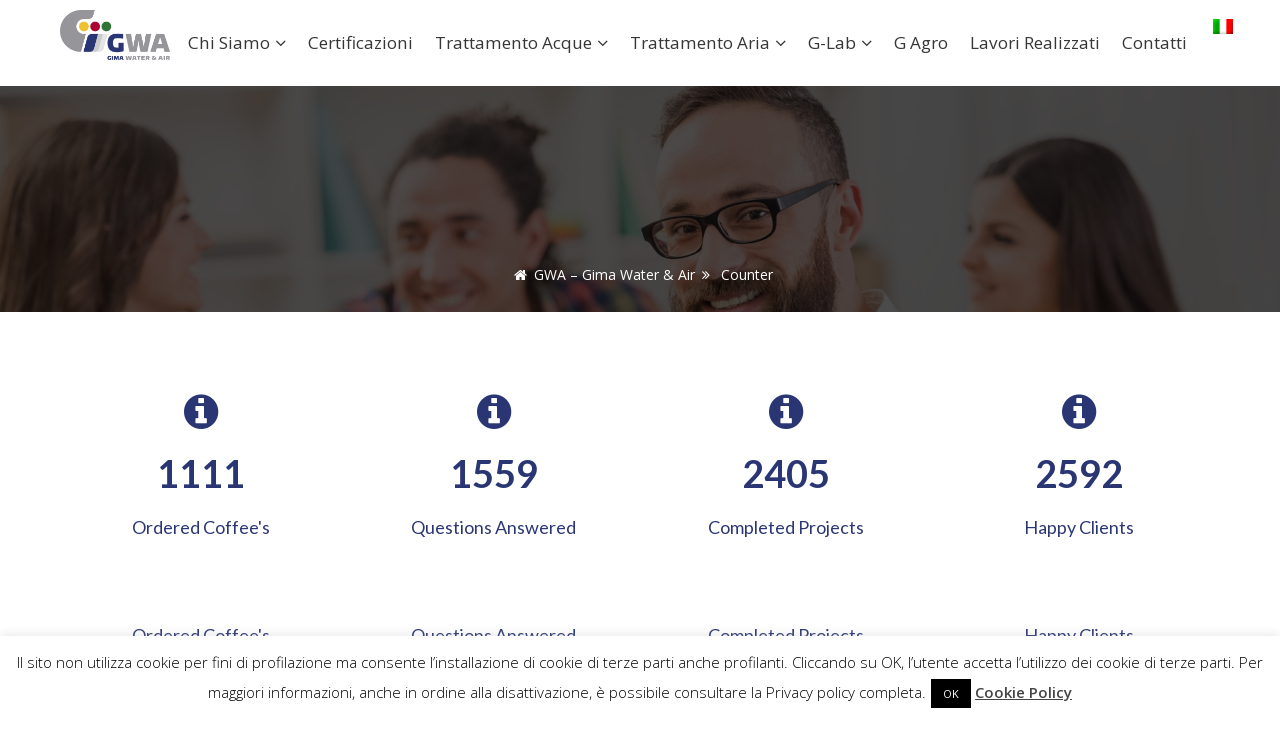

--- FILE ---
content_type: text/html; charset=UTF-8
request_url: https://www.g-wa.it/elements-counter/
body_size: 89211
content:
<!DOCTYPE html>
<html lang="it-IT" class="no-js">
<head>
	<meta charset="UTF-8">
	<meta http-equiv="X-UA-Compatible" content="IE=edge">
    <meta name="author" content="potenzaglobalsolutions.com" />
	<meta name="viewport" content="width=device-width, initial-scale=1, maximum-scale=1">
	<link rel="profile" href="http://gmpg.org/xfn/11">
	<link rel="pingback" href="https://www.g-wa.it/xmlrpc.php">
		<title>Counter &#8211; GWA  – Gima Water &amp; Air</title>
<meta name='robots' content='max-image-preview:large' />
	<style>img:is([sizes="auto" i], [sizes^="auto," i]) { contain-intrinsic-size: 3000px 1500px }</style>
	<link rel="alternate" hreflang="it" href="https://www.g-wa.it/elements-counter/" />
<link rel="alternate" hreflang="x-default" href="https://www.g-wa.it/elements-counter/" />
<link rel='dns-prefetch' href='//www.googletagmanager.com' />
<link rel='dns-prefetch' href='//fonts.googleapis.com' />
<link rel="alternate" type="application/rss+xml" title="GWA  – Gima Water &amp; Air &raquo; Feed" href="https://www.g-wa.it/feed/" />
<link rel="alternate" type="application/rss+xml" title="GWA  – Gima Water &amp; Air &raquo; Feed dei commenti" href="https://www.g-wa.it/comments/feed/" />
<script type="text/javascript">
/* <![CDATA[ */
window._wpemojiSettings = {"baseUrl":"https:\/\/s.w.org\/images\/core\/emoji\/16.0.1\/72x72\/","ext":".png","svgUrl":"https:\/\/s.w.org\/images\/core\/emoji\/16.0.1\/svg\/","svgExt":".svg","source":{"concatemoji":"https:\/\/www.g-wa.it\/wp-includes\/js\/wp-emoji-release.min.js"}};
/*! This file is auto-generated */
!function(s,n){var o,i,e;function c(e){try{var t={supportTests:e,timestamp:(new Date).valueOf()};sessionStorage.setItem(o,JSON.stringify(t))}catch(e){}}function p(e,t,n){e.clearRect(0,0,e.canvas.width,e.canvas.height),e.fillText(t,0,0);var t=new Uint32Array(e.getImageData(0,0,e.canvas.width,e.canvas.height).data),a=(e.clearRect(0,0,e.canvas.width,e.canvas.height),e.fillText(n,0,0),new Uint32Array(e.getImageData(0,0,e.canvas.width,e.canvas.height).data));return t.every(function(e,t){return e===a[t]})}function u(e,t){e.clearRect(0,0,e.canvas.width,e.canvas.height),e.fillText(t,0,0);for(var n=e.getImageData(16,16,1,1),a=0;a<n.data.length;a++)if(0!==n.data[a])return!1;return!0}function f(e,t,n,a){switch(t){case"flag":return n(e,"\ud83c\udff3\ufe0f\u200d\u26a7\ufe0f","\ud83c\udff3\ufe0f\u200b\u26a7\ufe0f")?!1:!n(e,"\ud83c\udde8\ud83c\uddf6","\ud83c\udde8\u200b\ud83c\uddf6")&&!n(e,"\ud83c\udff4\udb40\udc67\udb40\udc62\udb40\udc65\udb40\udc6e\udb40\udc67\udb40\udc7f","\ud83c\udff4\u200b\udb40\udc67\u200b\udb40\udc62\u200b\udb40\udc65\u200b\udb40\udc6e\u200b\udb40\udc67\u200b\udb40\udc7f");case"emoji":return!a(e,"\ud83e\udedf")}return!1}function g(e,t,n,a){var r="undefined"!=typeof WorkerGlobalScope&&self instanceof WorkerGlobalScope?new OffscreenCanvas(300,150):s.createElement("canvas"),o=r.getContext("2d",{willReadFrequently:!0}),i=(o.textBaseline="top",o.font="600 32px Arial",{});return e.forEach(function(e){i[e]=t(o,e,n,a)}),i}function t(e){var t=s.createElement("script");t.src=e,t.defer=!0,s.head.appendChild(t)}"undefined"!=typeof Promise&&(o="wpEmojiSettingsSupports",i=["flag","emoji"],n.supports={everything:!0,everythingExceptFlag:!0},e=new Promise(function(e){s.addEventListener("DOMContentLoaded",e,{once:!0})}),new Promise(function(t){var n=function(){try{var e=JSON.parse(sessionStorage.getItem(o));if("object"==typeof e&&"number"==typeof e.timestamp&&(new Date).valueOf()<e.timestamp+604800&&"object"==typeof e.supportTests)return e.supportTests}catch(e){}return null}();if(!n){if("undefined"!=typeof Worker&&"undefined"!=typeof OffscreenCanvas&&"undefined"!=typeof URL&&URL.createObjectURL&&"undefined"!=typeof Blob)try{var e="postMessage("+g.toString()+"("+[JSON.stringify(i),f.toString(),p.toString(),u.toString()].join(",")+"));",a=new Blob([e],{type:"text/javascript"}),r=new Worker(URL.createObjectURL(a),{name:"wpTestEmojiSupports"});return void(r.onmessage=function(e){c(n=e.data),r.terminate(),t(n)})}catch(e){}c(n=g(i,f,p,u))}t(n)}).then(function(e){for(var t in e)n.supports[t]=e[t],n.supports.everything=n.supports.everything&&n.supports[t],"flag"!==t&&(n.supports.everythingExceptFlag=n.supports.everythingExceptFlag&&n.supports[t]);n.supports.everythingExceptFlag=n.supports.everythingExceptFlag&&!n.supports.flag,n.DOMReady=!1,n.readyCallback=function(){n.DOMReady=!0}}).then(function(){return e}).then(function(){var e;n.supports.everything||(n.readyCallback(),(e=n.source||{}).concatemoji?t(e.concatemoji):e.wpemoji&&e.twemoji&&(t(e.twemoji),t(e.wpemoji)))}))}((window,document),window._wpemojiSettings);
/* ]]> */
</script>
<style id='wp-emoji-styles-inline-css' type='text/css'>

	img.wp-smiley, img.emoji {
		display: inline !important;
		border: none !important;
		box-shadow: none !important;
		height: 1em !important;
		width: 1em !important;
		margin: 0 0.07em !important;
		vertical-align: -0.1em !important;
		background: none !important;
		padding: 0 !important;
	}
</style>
<link rel='stylesheet' id='wp-block-library-css' href='https://www.g-wa.it/wp-includes/css/dist/block-library/style.min.css' type='text/css' media='all' />
<style id='classic-theme-styles-inline-css' type='text/css'>
/*! This file is auto-generated */
.wp-block-button__link{color:#fff;background-color:#32373c;border-radius:9999px;box-shadow:none;text-decoration:none;padding:calc(.667em + 2px) calc(1.333em + 2px);font-size:1.125em}.wp-block-file__button{background:#32373c;color:#fff;text-decoration:none}
</style>
<style id='global-styles-inline-css' type='text/css'>
:root{--wp--preset--aspect-ratio--square: 1;--wp--preset--aspect-ratio--4-3: 4/3;--wp--preset--aspect-ratio--3-4: 3/4;--wp--preset--aspect-ratio--3-2: 3/2;--wp--preset--aspect-ratio--2-3: 2/3;--wp--preset--aspect-ratio--16-9: 16/9;--wp--preset--aspect-ratio--9-16: 9/16;--wp--preset--color--black: #000000;--wp--preset--color--cyan-bluish-gray: #abb8c3;--wp--preset--color--white: #ffffff;--wp--preset--color--pale-pink: #f78da7;--wp--preset--color--vivid-red: #cf2e2e;--wp--preset--color--luminous-vivid-orange: #ff6900;--wp--preset--color--luminous-vivid-amber: #fcb900;--wp--preset--color--light-green-cyan: #7bdcb5;--wp--preset--color--vivid-green-cyan: #00d084;--wp--preset--color--pale-cyan-blue: #8ed1fc;--wp--preset--color--vivid-cyan-blue: #0693e3;--wp--preset--color--vivid-purple: #9b51e0;--wp--preset--gradient--vivid-cyan-blue-to-vivid-purple: linear-gradient(135deg,rgba(6,147,227,1) 0%,rgb(155,81,224) 100%);--wp--preset--gradient--light-green-cyan-to-vivid-green-cyan: linear-gradient(135deg,rgb(122,220,180) 0%,rgb(0,208,130) 100%);--wp--preset--gradient--luminous-vivid-amber-to-luminous-vivid-orange: linear-gradient(135deg,rgba(252,185,0,1) 0%,rgba(255,105,0,1) 100%);--wp--preset--gradient--luminous-vivid-orange-to-vivid-red: linear-gradient(135deg,rgba(255,105,0,1) 0%,rgb(207,46,46) 100%);--wp--preset--gradient--very-light-gray-to-cyan-bluish-gray: linear-gradient(135deg,rgb(238,238,238) 0%,rgb(169,184,195) 100%);--wp--preset--gradient--cool-to-warm-spectrum: linear-gradient(135deg,rgb(74,234,220) 0%,rgb(151,120,209) 20%,rgb(207,42,186) 40%,rgb(238,44,130) 60%,rgb(251,105,98) 80%,rgb(254,248,76) 100%);--wp--preset--gradient--blush-light-purple: linear-gradient(135deg,rgb(255,206,236) 0%,rgb(152,150,240) 100%);--wp--preset--gradient--blush-bordeaux: linear-gradient(135deg,rgb(254,205,165) 0%,rgb(254,45,45) 50%,rgb(107,0,62) 100%);--wp--preset--gradient--luminous-dusk: linear-gradient(135deg,rgb(255,203,112) 0%,rgb(199,81,192) 50%,rgb(65,88,208) 100%);--wp--preset--gradient--pale-ocean: linear-gradient(135deg,rgb(255,245,203) 0%,rgb(182,227,212) 50%,rgb(51,167,181) 100%);--wp--preset--gradient--electric-grass: linear-gradient(135deg,rgb(202,248,128) 0%,rgb(113,206,126) 100%);--wp--preset--gradient--midnight: linear-gradient(135deg,rgb(2,3,129) 0%,rgb(40,116,252) 100%);--wp--preset--font-size--small: 13px;--wp--preset--font-size--medium: 20px;--wp--preset--font-size--large: 36px;--wp--preset--font-size--x-large: 42px;--wp--preset--spacing--20: 0.44rem;--wp--preset--spacing--30: 0.67rem;--wp--preset--spacing--40: 1rem;--wp--preset--spacing--50: 1.5rem;--wp--preset--spacing--60: 2.25rem;--wp--preset--spacing--70: 3.38rem;--wp--preset--spacing--80: 5.06rem;--wp--preset--shadow--natural: 6px 6px 9px rgba(0, 0, 0, 0.2);--wp--preset--shadow--deep: 12px 12px 50px rgba(0, 0, 0, 0.4);--wp--preset--shadow--sharp: 6px 6px 0px rgba(0, 0, 0, 0.2);--wp--preset--shadow--outlined: 6px 6px 0px -3px rgba(255, 255, 255, 1), 6px 6px rgba(0, 0, 0, 1);--wp--preset--shadow--crisp: 6px 6px 0px rgba(0, 0, 0, 1);}:where(.is-layout-flex){gap: 0.5em;}:where(.is-layout-grid){gap: 0.5em;}body .is-layout-flex{display: flex;}.is-layout-flex{flex-wrap: wrap;align-items: center;}.is-layout-flex > :is(*, div){margin: 0;}body .is-layout-grid{display: grid;}.is-layout-grid > :is(*, div){margin: 0;}:where(.wp-block-columns.is-layout-flex){gap: 2em;}:where(.wp-block-columns.is-layout-grid){gap: 2em;}:where(.wp-block-post-template.is-layout-flex){gap: 1.25em;}:where(.wp-block-post-template.is-layout-grid){gap: 1.25em;}.has-black-color{color: var(--wp--preset--color--black) !important;}.has-cyan-bluish-gray-color{color: var(--wp--preset--color--cyan-bluish-gray) !important;}.has-white-color{color: var(--wp--preset--color--white) !important;}.has-pale-pink-color{color: var(--wp--preset--color--pale-pink) !important;}.has-vivid-red-color{color: var(--wp--preset--color--vivid-red) !important;}.has-luminous-vivid-orange-color{color: var(--wp--preset--color--luminous-vivid-orange) !important;}.has-luminous-vivid-amber-color{color: var(--wp--preset--color--luminous-vivid-amber) !important;}.has-light-green-cyan-color{color: var(--wp--preset--color--light-green-cyan) !important;}.has-vivid-green-cyan-color{color: var(--wp--preset--color--vivid-green-cyan) !important;}.has-pale-cyan-blue-color{color: var(--wp--preset--color--pale-cyan-blue) !important;}.has-vivid-cyan-blue-color{color: var(--wp--preset--color--vivid-cyan-blue) !important;}.has-vivid-purple-color{color: var(--wp--preset--color--vivid-purple) !important;}.has-black-background-color{background-color: var(--wp--preset--color--black) !important;}.has-cyan-bluish-gray-background-color{background-color: var(--wp--preset--color--cyan-bluish-gray) !important;}.has-white-background-color{background-color: var(--wp--preset--color--white) !important;}.has-pale-pink-background-color{background-color: var(--wp--preset--color--pale-pink) !important;}.has-vivid-red-background-color{background-color: var(--wp--preset--color--vivid-red) !important;}.has-luminous-vivid-orange-background-color{background-color: var(--wp--preset--color--luminous-vivid-orange) !important;}.has-luminous-vivid-amber-background-color{background-color: var(--wp--preset--color--luminous-vivid-amber) !important;}.has-light-green-cyan-background-color{background-color: var(--wp--preset--color--light-green-cyan) !important;}.has-vivid-green-cyan-background-color{background-color: var(--wp--preset--color--vivid-green-cyan) !important;}.has-pale-cyan-blue-background-color{background-color: var(--wp--preset--color--pale-cyan-blue) !important;}.has-vivid-cyan-blue-background-color{background-color: var(--wp--preset--color--vivid-cyan-blue) !important;}.has-vivid-purple-background-color{background-color: var(--wp--preset--color--vivid-purple) !important;}.has-black-border-color{border-color: var(--wp--preset--color--black) !important;}.has-cyan-bluish-gray-border-color{border-color: var(--wp--preset--color--cyan-bluish-gray) !important;}.has-white-border-color{border-color: var(--wp--preset--color--white) !important;}.has-pale-pink-border-color{border-color: var(--wp--preset--color--pale-pink) !important;}.has-vivid-red-border-color{border-color: var(--wp--preset--color--vivid-red) !important;}.has-luminous-vivid-orange-border-color{border-color: var(--wp--preset--color--luminous-vivid-orange) !important;}.has-luminous-vivid-amber-border-color{border-color: var(--wp--preset--color--luminous-vivid-amber) !important;}.has-light-green-cyan-border-color{border-color: var(--wp--preset--color--light-green-cyan) !important;}.has-vivid-green-cyan-border-color{border-color: var(--wp--preset--color--vivid-green-cyan) !important;}.has-pale-cyan-blue-border-color{border-color: var(--wp--preset--color--pale-cyan-blue) !important;}.has-vivid-cyan-blue-border-color{border-color: var(--wp--preset--color--vivid-cyan-blue) !important;}.has-vivid-purple-border-color{border-color: var(--wp--preset--color--vivid-purple) !important;}.has-vivid-cyan-blue-to-vivid-purple-gradient-background{background: var(--wp--preset--gradient--vivid-cyan-blue-to-vivid-purple) !important;}.has-light-green-cyan-to-vivid-green-cyan-gradient-background{background: var(--wp--preset--gradient--light-green-cyan-to-vivid-green-cyan) !important;}.has-luminous-vivid-amber-to-luminous-vivid-orange-gradient-background{background: var(--wp--preset--gradient--luminous-vivid-amber-to-luminous-vivid-orange) !important;}.has-luminous-vivid-orange-to-vivid-red-gradient-background{background: var(--wp--preset--gradient--luminous-vivid-orange-to-vivid-red) !important;}.has-very-light-gray-to-cyan-bluish-gray-gradient-background{background: var(--wp--preset--gradient--very-light-gray-to-cyan-bluish-gray) !important;}.has-cool-to-warm-spectrum-gradient-background{background: var(--wp--preset--gradient--cool-to-warm-spectrum) !important;}.has-blush-light-purple-gradient-background{background: var(--wp--preset--gradient--blush-light-purple) !important;}.has-blush-bordeaux-gradient-background{background: var(--wp--preset--gradient--blush-bordeaux) !important;}.has-luminous-dusk-gradient-background{background: var(--wp--preset--gradient--luminous-dusk) !important;}.has-pale-ocean-gradient-background{background: var(--wp--preset--gradient--pale-ocean) !important;}.has-electric-grass-gradient-background{background: var(--wp--preset--gradient--electric-grass) !important;}.has-midnight-gradient-background{background: var(--wp--preset--gradient--midnight) !important;}.has-small-font-size{font-size: var(--wp--preset--font-size--small) !important;}.has-medium-font-size{font-size: var(--wp--preset--font-size--medium) !important;}.has-large-font-size{font-size: var(--wp--preset--font-size--large) !important;}.has-x-large-font-size{font-size: var(--wp--preset--font-size--x-large) !important;}
:where(.wp-block-post-template.is-layout-flex){gap: 1.25em;}:where(.wp-block-post-template.is-layout-grid){gap: 1.25em;}
:where(.wp-block-columns.is-layout-flex){gap: 2em;}:where(.wp-block-columns.is-layout-grid){gap: 2em;}
:root :where(.wp-block-pullquote){font-size: 1.5em;line-height: 1.6;}
</style>
<link rel='stylesheet' id='contact-form-7-css' href='https://www.g-wa.it/wp-content/plugins/contact-form-7/includes/css/styles.css' type='text/css' media='all' />
<link rel='stylesheet' id='cookie-law-info-css' href='https://www.g-wa.it/wp-content/plugins/cookie-law-info/legacy/public/css/cookie-law-info-public.css' type='text/css' media='all' />
<link rel='stylesheet' id='cookie-law-info-gdpr-css' href='https://www.g-wa.it/wp-content/plugins/cookie-law-info/legacy/public/css/cookie-law-info-gdpr.css' type='text/css' media='all' />
<link rel='stylesheet' id='plyr-css-css' href='https://www.g-wa.it/wp-content/plugins/easy-video-player/lib/plyr.css' type='text/css' media='all' />
<link rel='stylesheet' id='rs-plugin-settings-css' href='https://www.g-wa.it/wp-content/plugins/revslider/public/assets/css/settings.css' type='text/css' media='all' />
<style id='rs-plugin-settings-inline-css' type='text/css'>
#rs-demo-id {}
</style>
<link rel='stylesheet' id='wpml-menu-item-0-css' href='https://www.g-wa.it/wp-content/plugins/sitepress-multilingual-cms/templates/language-switchers/menu-item/style.min.css' type='text/css' media='all' />
<link rel='stylesheet' id='thecorps-google-fonts-css' href='https://fonts.googleapis.com/css?family=Open+Sans%3A400%2C300%2C400italic%2C600%2C600italic%2C700%2C700italic%2C800%2C800italic%2C300italic%7CLato%3A400%2C100%2C100italic%2C300%2C300italic%2C400italic%2C700%2C700italic%2C900%2C900italic&#038;subset=latin%2Clatin-ext' type='text/css' media='all' />
<link rel='stylesheet' id='bootstrap-css' href='https://www.g-wa.it/wp-content/themes/thecorps/css/bootstrap.min.css' type='text/css' media='all' />
<link rel='stylesheet' id='font-awesome-css' href='https://www.g-wa.it/wp-content/plugins/js_composer/assets/lib/bower/font-awesome/css/font-awesome.min.css' type='text/css' media='all' />
<link rel='stylesheet' id='mediaelement-css' href='https://www.g-wa.it/wp-includes/js/mediaelement/mediaelementplayer-legacy.min.css' type='text/css' media='all' />
<link rel='stylesheet' id='wp-mediaelement-css' href='https://www.g-wa.it/wp-includes/js/mediaelement/wp-mediaelement.min.css' type='text/css' media='all' />
<link rel='stylesheet' id='thecorps-external-css' href='https://www.g-wa.it/wp-content/themes/thecorps/css/plugins-css.css' type='text/css' media='all' />
<link rel='stylesheet' id='thecorps-mCustomScrollbar-css' href='https://www.g-wa.it/wp-content/themes/thecorps/css/portfolio/jquery.mCustomScrollbar.css' type='text/css' media='all' />
<link rel='stylesheet' id='thecorps-mega_menu-css' href='https://www.g-wa.it/wp-content/themes/thecorps/css/mega-menu/mega_menu.css' type='text/css' media='all' />
<link rel='stylesheet' id='thecorps-main-css' href='https://www.g-wa.it/wp-content/themes/thecorps/css/style.css' type='text/css' media='all' />
<style id='thecorps-main-inline-css' type='text/css'>
h1, h3, h4, h5{color: #2b3674 !important;}


.topbar {
    background-color: #2a3674;
}

.mega-menu .menu-logo {
    padding: 10px 0px;
}



.topbar ul li, .topbar ul li a {
    color: #e5e5e6 !important;
}

.topbar ul li a {
    color: #e5e5e6;}
    
.topbar ul li a:hover{color: #fff;
}

.topbar ul li:last-child i {
    color: #e5e5e6;
}
.inner-intro {
    margin-top: 0;height: 226px;
}
.menu-list-items {
    background-color: rgba(255, 255, 255, 0.64)
    /* Permalink - use to edit and share this gradient: http://colorzilla.com/gradient-editor/#ffffff+66,ffffff+100&0.64+66,0+100 */
background: -moz-linear-gradient(top, rgba(255,255,255,0.64) 66%, rgba(255,255,255,0) 100%); /* FF3.6-15 */
background: -webkit-linear-gradient(top, rgba(255,255,255,0.64) 66%,rgba(255,255,255,0) 100%); /* Chrome10-25,Safari5.1-6 */
background: linear-gradient(to bottom, rgba(255,255,255,0.64) 66%,rgba(255,255,255,0) 100%); /* W3C, IE10+, FF16+, Chrome26+, Opera12+, Safari7+ */
filter: progid:DXImageTransform.Microsoft.gradient( startColorstr='#a3ffffff', endColorstr='#00ffffff',GradientType=0 ); /* IE6-9 */
  
}

.mega-menu .menu-links > li {
    font-size: 1.15em;
}

.mega-menu .menu-links > li > a {
    color: #96969a;
}

.topbar ul li, .topbar ul li a {
    color: #96969a;
}

@media screen and (min-width: 993px) {
.mega-menu.desktopTopFixed .menu-list-items .menu-logo > li > a img {
    height: 54px;
    padding-top: 0px;
    margin: 7px 0px;
   }
}

.search .search-btn:before {
    color: #96969a;}
    
.mega-menu.desktopTopFixed .menu-list-items {
    background: #e6e6e6;
    padding: 0px;
}

.wpb_wrapper{}

.footer {
    background: #96969a;
}
.footer p{
    color: #ffffff;
}
.news_latter_form .news_latter_mailchimp {
    background: #e6e6e6;
}

.footer-widget {
    background: rgba(0, 0, 0, 0.1);
    padding: 20px 15px 22px;
}

.intro-title-inner, .inner-intro h1 {
    text-transform: capitalize;
    display: none;
}			

.col-md-offset-7 {
    margin-left: 27.333%;
}
.col-md-offset-6 {
    margin-left: 25%;
}		
.mega-menu .menu-links > li > a {

    padding: 0 11px;
}	

#header.topbar-dark .topbar {
    background: #2a3674;
}

.wpml-ls-menu-item .wpml-ls-flag {
    display: inline;
    vertical-align: baseline;
    max-height: 15px;
    margin: auto 0;
    top: 42%;
    left: 15px;
    position: absolute;
}	
.vc_tta.vc_general .vc_tta-panel.vc_active .vc_tta-panel-title>a {
 
    color: #fff;
  
}			

li.menu-item.menu-item-search {
    display: none;
}



.owl-controls {
    margin-top: 20px;
}

.blog-box .blog-info span {
    display: none;
}

:hover.blog-box h4 {
    color: #fff !important;
}
.header_intro_bg-image {
  background-image: url('https://www.g-wa.it/wp-content/themes/thecorps/images/default/page-header-bg.jpg');
}
.header_intro_opacity::before {
  background-color: rgba(0,0,0,.7);
}
.mega-menu .menu-links > li > a:hover,.mega-menu .drop-down-multilevel li.column-item a:hover,.mega-menu .drop-down-multilevel li li:hover > a i.fa,.mega-menu .drop-down-multilevel li:hover > a i.fa,.mega-menu .drop-down-multilevel li ul.drop-down-multilevel li a:hover,.topbar ul li a:hover,.page-links a, .page-links span, a, a:hover, a:focus, .feature i, .text-blue, .feature_text_box.feature_text_box_style_1 .feature_icon i, .dropping-words-1 span, span.tooltip-content, .section-title-1 h1, .feature_text_box.feature_text_box_style_3 .feature_icon i, .blog-info a:hover, .blog-info i, a.blog-btn, .owl-carousel-4 .owl-nav i:hover,.pgs_testimonials-style-1 .testimonial .testimonial-info strong, .pgs_btn.pgs_btn_style_2.pgs_btn_sm span, .pgs_btn.pgs_btn_style_2.pgs_btn_sm i, .addresss-info i, .recent-post-info a:hover, .textwidget ul li a:hover, .news_latter_form .divcenter .fa, .tags ul li a:hover, .footer-widget a:hover, .footer-widget a, .pgs_step_feature-item-top h3, .pgs_step_feature-item-top span, .pgs_portfolio-carousel-2 .portfolio-item .portfolio-overlay span a:hover, .owl-carousel-9 .owl-nav i:hover, .pgs_team_style-1 .team-overlay .social li a:hover, ul.pgs_list_style_1 li i, .pgs_portfolio-filterable .fulltab .portfolio-icon.portfolio-icon-link a:hover, .pgs-pricing-table-style-1 .pricing-title .pricing-prize h2, .pgs-pricing-table-style-1 .pricing-title .pricing-prize h2, .pgs-pricing-table-style-1 a.button-border span, .pgs-pricing-table-style-1.pricing-table.active a.button-border span:hover, .contact .contact-add i, .contact-form .section-field i, .pgs_btn.pgs_btn_style_2.pgs_btn_md span, .pgs_btn.pgs_btn_style_2.pgs_btn_md i, .pgs_slider-content-wrapper .pgs_slider-title, .blog-box-image .portfolio-caption .port-tag li i, .blog-box-image .portfolio-caption .port-tag li a:hover, .portfolio-caption a span:hover, .blog-box-image .portfolio-caption a:hover, .news-letter .section-field input.button-border, .pgs_team_style-3 .team-inner .team-name a, .feature_text_box.feature_text_box_style_6 .feature_icon, .vc_tta-style-pgs_accordion_style_2.vc_tta.vc_general .vc_tta-panel.vc_active .vc_tta-panel-title>a, .vc_tta-style-pgs_accordion_style_2.vc_tta.vc_general .vc_tta-panel:hover .vc_tta-panel-title>a, a.social, .vc_tta-style-pgs_tabs_style_2 .vc_tta-tab.vc_active, .pgs_step_feature_style_3 span.pgs_step_feature-icon-inner i, .news:hover .button a:hover, .news:hover .meta a:hover, .news .button a:hover i, .image-holder a:hover, .pgs_slider-style-2 span, .pgs_testimonials-style-3 .testimonial-content span, .contact-light .contact-add i, a.button-border span:hover, .pgs_team_style-2 .team-inner span, .pgs_team_style-4 .team-overlay .social li a:hover, .custom-content-4 .social li a, .contact-box .icon i, .contact-2 .contact-add i, .faq-layout-layout_1 .accordion .accordion-title a:hover:after,  .faq-layout-layout_2 .accordion .accordion-title a:hover:after, .faq-layout-layout_1 .accordion .accordion-title a:hover, .faq-layout-layout_2 .accordion .accordion-title a:hover, .clients-info a, .entry-title i, .entry-meta a:hover, .entry-meta i, .sidebar-widget .recent-post-info a:hover, .sidebar-widget .recent-post-info i, .widget-archives li a:hover, .portfolio-block ul.port-tag li a:hover, .portfolio-sidebar.portfolio-block a.title:hover, .portfolio-fullwidth.portfolio-block.columns-2 a.title:hover, .portfolio-fullwidth.portfolio-block.columns-3 a.title:hover, .portfolio-fullwidth.portfolio-block.columns-4 a.title:hover, .masonry .portfolio-item .portfolio-overlay a.title:hover, .full-screen .portfolio-item .portfolio-caption a.title:hover, .packetry .portfolio-item .portfolio-overlay a.title:hover, .port-title i, .port-meta li b, .pgs_btn.pgs_btn_style_2.pgs_btn_xl, .pgs_btn.pgs_btn_style_2.pgs_btn_xl i, .pgs_btn.pgs_btn_style_2.pgs_btn_lg, .pgs_btn.pgs_btn_style_2.pgs_btn_lg i, .pgs_btn.pgs_btn_style_2.pgs_btn_xl span, .pgs_btn.pgs_btn_style_2.pgs_btn_lg, .pgs_btn.pgs_btn_style_2.pgs_btn_lg span, .pgs_btn.pgs_btn_style_2.pgs_btn_lg span, .counter-main span, .counter-main b, .careers .accordion-content b, a.apply-now-btn span, .accordion .accordion-title a:hover, .accordion .accordion-title a:hover:after, .careers .accordion-content a, .pricing-title .pricing-prize h2, .comments-1 .comments-info a, .widget_categories ul li a:hover, .portfolio-block .portfolio-item .portfolio-overlay a.title:hover, ul.page-breadcrumb li:hover a span, .page-breadcrumb.breadcrumbs > li.home:hover:before, .tc_maintenance_mode-comingsoon ul.countdown li span, .quote-author a, .contact-info .contact-form .section-field i, .tc_widget_categories .cat-item a:hover, .widget_archive a:hover, .widget_pages .page_item a:hover, .widget_nav_menu .menu-item  a:hover, .widget_tag_cloud .tagcloud a:hover, .widget_meta li a:hover,.footer-widget-wrapper .tc_widget_categories .cat-item a:hover, .footer-widget-wrapper .widget_archive a:hover, .footer-widget-wrapper .widget_pages .page_item a:hover, .footer-widget-wrapper .widget_nav_menu .menu-item a:hover, .footer-widget-wrapper .widget_tag_cloud .tagcloud a:hover, .footer-widget-wrapper .widget_meta li:hover a,#one + label::before, #one + label::after,.secondary-menu-transparent .first-widget .textwidget a:hover,.secondary-menu-transparent .widget_text .clearfix a, .secondary-menu-transparent .register a,.default-menu .sub-menu li:hover > a,.mega-menu .drop-down-multilevel li li:hover > a,#header.topbar-light .topbar ul li a:hover,#header.topbar-light .topbar ul li a:hover,.widget_categories ul li a span:hover,.widget_categories ul ul li a span:hover,.widget_archive li:hover, .widget-archives li:hover i,.widget_recent_comments .recentcomments a,.widget_recent_entries li a:hover, .widget_recent_comments li a:hover,span.tooltip-content-2,.quote-author a:hover,.mega-menu .drop-down-multilevel li a:hover,.search.search-open i:hover,.site-details .vc_icon_element-icon,.mega-menu .menu-links > li.current-menu-ancestor > a,#header.logo-right .mega-menu .menu-links > li.current-menu-ancestor > a,#header.logo-center .mega-menu .menu-links > li.current-menu-ancestor > a,#header.light-transparent .mega-menu .menu-links > li.current-menu-ancestor > a,#header.light-fullwidth .mega-menu .menu-links > li.current-menu-ancestor > a,.mega-menu .menu-links > li.current-menu-ancestor > a,.mega-menu .menu-links > li.current-menu-ancestor li.current-menu-ancestor > a,.mega-menu .menu-links > li.current-menu-ancestor li.current_page_item > a,.mega-menu .menu-links > li.current-menu-ancestor li.current-menu-parent > a,.mega-menu .menu-links > li.current-menu-ancestor li.current-menu-parent li.current-menu-item > a,.mega-menu .menu-links > li:hover > a,.mega-menu .menu-links > li:hover li:hover > a {
  color: #2a3674;
}
.pgs_btn.pgs_btn_style_1.pgs_btn_md, .feature .border, .feature_text_box.feature_text_box_style_1 .feature_info h4:before, .section-title-1 .title-line:before, .section-title-1 .title-line:after, .portfolio-scroll .portfolio-item .portfolio-overlay a:hover, .mCSB_scrollTools .mCSB_dragger .mCSB_dragger_bar, .blog-box .border, .footer-widget-social a i, .footer-widget-social .tooltip:after, .footer-widget-social [data-tooltip]:after, #back-to-top .top, .portfolio-info, .pgs_portfolio-carousel-2 .portfolio-item .portfolio-overlay a:hover, .pgs_team_style-1 .team-overlay, .pgs_team_style-1 .team-overlay .info, .pgs_btn.pgs_btn_style_1.pgs_btn_sm, .isotope-filters  button.active, .isotope-filters  button:hover, .pgs_portfolio-filterable .fulltab .portfolio-item, .pgs-pricing-table-style-1.pricing-table.active .pricing-title h2.text-bg, .pricing-table.active .pricing-list li, .pgs-pricing-table-style-1.pricing-table.active .pricing-order,#tabs ul.tabs li.active, #tabs ul.tabs li.active:focus, #tabs ul.tabs li:hover, .owl-carousel-12.owl-theme .owl-dots .owl-dot.active span, .owl-carousel-12.owl-theme .owl-dots .owl-dot:hover span, .our-blog .blog-box-info, .feature_text_box.feature_text_box_style_5:hover .feature_icon i, .feature_text_box.feature_text_box_style_5 .feature_info h4:before, .image-holder strong, .banner-content, .vc_tta-style-pgs_accordion_style_1 .vc_tta-panel.vc_active .vc_tta-panel-heading, .vc_tta-style-pgs_tabs_style_1 .vc_tta-tab.vc_active, .pricing-table.active, .pricing-table.active .pricing-order, .pgs_team_style-2 .team-inner:hover, .pgs_team_style-2 .team-inner.active, .pgs_team_style-2 .team-inner .team-social-icon a i:hover, .pgs_team_style-4 .team-overlay .info, .custom-content-4 .social li a:hover, .faq-layout-layout_1 .accordion .accordion-title a.active, .faq-layout-layout_2 .accordion .accordion-title a.active, .sidebar-widget .tags li a:hover, .share .share-button, .blog .portfolio-item .portfolio-overlay a:hover, .mejs-controls .mejs-horizontal-volume-slider .mejs-horizontal-volume-current, .mejs-controls .mejs-time-rail .mejs-time-current, .pagination > .active > a, .pagination > .active > a:focus, .pagination > .active > a:hover, .pagination > .active > span, .pagination > .active > span:focus, .pagination > .active > span:hover, .pagination li a:focus, .pagination li a:hover, .pagination li span:focus, .pagination li span:hover, .blog .timeline li:hover .timeline-badge, .blog .timeline li.entry-date-bottom a:hover, .tags-2 li a:hover, .comment-respond .submit.button, .portfolio-block .portfolio-item .portfolio-overlay a:hover, .isotope-filters-2 button.active, .isotope-filters-2 button:hover, .masonry .portfolio-item .portfolio-overlay a:hover, .full-screen .portfolio-item .portfolio-overlay a:hover, .packetry .portfolio-item .portfolio-overlay a:hover, .vc_tta-style-pgs_accordion_style_3 .vc_tta-panel.vc_active .vc_tta-panel-heading, .pgs_btn.pgs_btn_style_1.pgs_btn_xl, .pgs_btn.pgs_btn_style_1.pgs_btn_lg, .pgs_btn.pgs_btn_style_1.pgs_btn_xl, .pgs_btn.pgs_btn_style_1.pgs_btn_lg, ul.pgs_list_style_2 li i, ul.pgs_list_style_3 li i, .vc_tta-style-pgs_tabs_style_3 .vc_tta-tab.vc_active, .accordion .accordion-title a.active, .owl-theme .owl-dots .owl-dot.active span, .owl-theme .owl-dots .owl-dot:hover span, .owl-carousel-13 .owl-nav i:hover, .error-search-box input.search-submit:hover,.error-search-box a.link, .theme-bg-color, .blue-btn-bg, .widget_calendar #wp-calendar td#today,#contact-btn,.our-blog .blog-box-info::before,.mark, mark,.post-password-form input[type="submit"],.post-password-form input[type="submit"]:hover, .skills-1 .jqbar.vertical .bar-level,a.social:hover {
  background: #2a3674;
}
.skills-2 .bar, .maintenance-progress-bar .progress-bar .rotate, .maintenance-progress-bar .progress-bar .right {
  background-color: #2a3674 !important;
}
.search .search-box input:focus, .pgs_testimonials-style-1 .testimonial .testimonial-avatar img, .tags ul li a:hover, .isotope-filters  button.active, .isotope-filters  button:hover, .pgs-pricing-table-style-1 a.button-border span, .pgs-pricing-table-style-1 a.button-border span:hover, .news-letter .section-field input.button-border, .news-letter .section-field input.button-border:hover, .feature_text_box.feature_text_box_style_5:hover .feature_icon, .feature_text_box.feature_text_box_style_6 .feature_icon, input:focus, textarea:focus, .image-holder a:hover, .our-history .timeline > li > .timeline-badge, .faq-layout-layout_1 .accordion .accordion-title a.active, .faq-layout-layout_2 .accordion .accordion-title a.active, .widget_search input:focus, .sidebar-widget .tags li a:hover, .pagination > .active > a, .pagination > .active > a:focus, .pagination > .active > a:hover, .pagination > .active > span, .pagination > .active > span:focus, .pagination > .active > span:hover, .pagination li a:focus, .pagination li a:hover, .pagination li span:focus, .pagination li span:hover, .blog .timeline li:hover .timeline-badge, .blog .timeline li:hover .timeline-panel, .accordion .accordion-title a.active, a.apply-now-btn span, a.apply-now-btn span:hover, .pgs_testimonials-style-2 .testimonial-avatar img, .news-letter .section-field input:focus, .isotope-filters-2 button.active, .isotope-filters-2 button:hover, .blue-btn-bg, .contact-info .contact-form .section-field input, .contact-info .contact-form textarea,.remember-checkbox label::before,.widget_archive li:hover, .widget-archives li:hover i,.error-search-box input:focus {
  border-color: #2a3674;
}
.footer-widget-social [data-tooltip]:before, .footer-widget-social .tooltip:before, .footer-widget-social .tooltip-top:before, .news-letter .section-field input.button-border,.mega-menu .drop-down-multilevel,.mega-menu .drop-down-multilevel.tc-column-content .tc-column-content {
  border-top-color: #2a3674;
}
.pgs-pricing-table-style-1 .pricing-title h2 {
  border-bottom-color: #2a3674;
}
#tabs ul.tabs li.active.animated-arrow:after, .animated-arrow:hover:after, .blog .timeline li:hover .timeline-panel:before {
  border-left-color: #2a3674;
}
#tabs ul.tabs li.active.animated-arrow:before, .animated-arrow:hover:before, .blog .timeline li:hover .timeline-panel:before {
  border-right-color: #2a3674;
}
.pgs-pricing-table-style-1 a.button-border span:hover,.news-letter .section-field input.button-border:hover, a.apply-now-btn span:hover {
  box-shadow: -200px 0 0 #2a3674 inset;
}
h1, h2, h3, h4, h5, h6, .pgs_portfolio-carousel-2 .portfolio-item .portfolio-overlay a, .pgs_team_style-1 .team-overlay .info span, .pgs_portfolio-filterable .fulltab .portfolio-icon.portfolio-icon-link a, .pgs_portfolio-filterable .fulltab .portfolio-hover-inner .portfolio-title a:hover, .blog-box-image .portfolio-caption .button-border span:hover, .feature_text_box.feature_text_box_style_5 .feature_icon i, .pgs_portfolio-filterable .columns-3 .portfolio-item .portfolio-hover-inner .portfolio-title a:hover, .pgs_portfolio-filterable .columns-3 .portfolio-item .portfolio-hover-inner .portfolio-icons a:hover, .feature_text_box.feature_text_box_style_4 .feature_icon i, .contact-address ul li, .vc_tta-style-pgs_tabs_style_2 .vc_tta-tab, .pgs_step_feature_style_3 h1, .news .button a, .image-holder h1, .typer-content h2, .image-holder a, .row-background-light .pgs_testimonials-style-4, .pgs_team_style-2 .team-inner .team-social-icon a i, .pgs_team_style-2 .team-inner .team-description a:hover, .pgs_team_style-4 .team-overlay .info span, .pgs_team_style-1 .team-overlay .info a:hover, .pgs_team_style-4 .team-overlay .info h5 a:hover, .share ul li a:hover, .blog .timeline li.entry-date span, .blog .timeline li.entry-date-bottom a, .port-title h3, .tags-2 h5, .counter-main h5, .maintenance-progress-bar span, .vc_tta-style-pgs_tabs_style_1 .vc_tta-tab, .vc_tta-style-pgs_tabs_style_3 .vc_tta-tab {
  color: #96969a;
}
.pgs_portfolio-carousel-2 .portfolio-item, .pgs_team_style-1 .team-overlay .social, .pgs_portfolio-filterable .fulltab .portfolio-icon.portfolio-icon-link a:hover, .pgs_team_style-3 .team-inner .team-social ul li a:hover, .pgs_team_style-4 .team-overlay .social {
  background: #96969a;
}
.image-holder a {
  border-color: #96969a;
}
body, p, .feature a, .blog-info span, .portfolio-scroll .portfolio-item .portfolio-overlay a, .pgs_testimonials-style-1 .testimonial .testimonial-info span, .owl-carousel-4 .owl-nav i, ul.pgs_list_style_1 li, .isotope-filters  button, .pgs_team_style-3 .team-inner .team-name span,.news .meta a, .row-background-light .our-history .timeline .text-muted, .maintenance-progress-bar .progress-bar div span, .contact-light .contact-add p, .faq-layout-layout_1 #tabs .tabs li, .faq-layout-layout_1 .accordion .accordion-title a, .clients-info a:hover, .accordion .accordion-title a, .widget_search input, .widget_search #searchsubmit, .widget_categories ul li a, .sidebar-widget .recent-post-info a, .recent-post-info span, .accordion .accordion-title a:after, .widget-archives li a, .widget-archives li i, .tags ul li a, ul.pgs_list_style_2 li, .entry-meta a, .blog .portfolio-item .portfolio-overlay a, .pagination li a, .tags-2 li a, .owl-carousel-13 .owl-nav i, .portfolio-block .portfolio-item .portfolio-overlay a, .portfolio-block ul.port-tag li a, .portfolio-block ul.list-style li, .masonry .portfolio-item .portfolio-overlay a, .full-screen .portfolio-item .portfolio-overlay a, .packetry .portfolio-item .portfolio-overlay a, .tags-2 li, .port-meta li span, .port-navigation a, ul.pgs_list_style_3 li, .error-search-box input.search-field, .error-search-box input.search-submit, .tc_maintenance_mode-comingsoon ul.countdown li p, .tc_widget_categories .cat-item a, .widget_archive a, .widget_pages .page_item a, .widget_nav_menu .menu-item  a, .widget_tag_cloud .tagcloud a, .widget_meta li a,.recent-post-info i,.custom-content-3 strong,.secondary-menu-transparent .first-widget .textwidget a,.secondary-menu-transparent #menu a.button.button-white span,input,.widget_categories ul ul li a span,.widget_categories .cat-item,.widget_archive li,caption,.widget_recent_comments .recentcomments,.widget_recent_comments .recentcomments a:hover,.widget_recent_entries li a, .widget_recent_comments li a,.wp-caption .wp-caption-text,.footer-widget-wrapper .tc_widget_categories .cat-item a, .footer-widget-wrapper .widget_archive a, .footer-widget-wrapper .widget_pages .page_item a, .footer-widget-wrapper .widget_nav_menu .menu-item a, .footer-widget-wrapper .widget_tag_cloud .tagcloud a, .footer-widget-wrapper .widget_meta li a,.faq-layout-layout_2 .accordion .accordion-title a,.service-block li,.isotope-filters-2 button {
  color: #626262;
}
.pgs_team_style-3 .team-inner .team-social ul li a {
  background: #626262;
}
.isotope-filters  button, .widget-archives li i,.tags ul li a,.isotope-filters-2 button {
  border-color: #626262;
}

</style>
<link rel='stylesheet' id='thecorps-responsive-css' href='https://www.g-wa.it/wp-content/themes/thecorps/css/responsive.css' type='text/css' media='all' />
<link rel='stylesheet' id='js_composer_front-css' href='https://www.g-wa.it/wp-content/plugins/js_composer/assets/css/js_composer.min.css' type='text/css' media='all' />
<script type="text/javascript" id="wpml-cookie-js-extra">
/* <![CDATA[ */
var wpml_cookies = {"wp-wpml_current_language":{"value":"it","expires":1,"path":"\/"}};
var wpml_cookies = {"wp-wpml_current_language":{"value":"it","expires":1,"path":"\/"}};
/* ]]> */
</script>
<script type="text/javascript" src="https://www.g-wa.it/wp-content/plugins/sitepress-multilingual-cms/res/js/cookies/language-cookie.js" id="wpml-cookie-js" defer="defer" data-wp-strategy="defer"></script>
<script type="text/javascript" src="https://www.g-wa.it/wp-includes/js/jquery/jquery.min.js" id="jquery-core-js"></script>
<script type="text/javascript" src="https://www.g-wa.it/wp-includes/js/jquery/jquery-migrate.min.js" id="jquery-migrate-js"></script>
<script type="text/javascript" id="cookie-law-info-js-extra">
/* <![CDATA[ */
var Cli_Data = {"nn_cookie_ids":[],"cookielist":[],"non_necessary_cookies":[],"ccpaEnabled":"","ccpaRegionBased":"","ccpaBarEnabled":"","strictlyEnabled":["necessary","obligatoire"],"ccpaType":"gdpr","js_blocking":"","custom_integration":"","triggerDomRefresh":"","secure_cookies":""};
var cli_cookiebar_settings = {"animate_speed_hide":"500","animate_speed_show":"500","background":"#FFF","border":"#b1a6a6c2","border_on":"","button_1_button_colour":"#000","button_1_button_hover":"#000000","button_1_link_colour":"#fff","button_1_as_button":"1","button_1_new_win":"","button_2_button_colour":"#333","button_2_button_hover":"#292929","button_2_link_colour":"#444","button_2_as_button":"","button_2_hidebar":"","button_3_button_colour":"#000","button_3_button_hover":"#000000","button_3_link_colour":"#fff","button_3_as_button":"1","button_3_new_win":"","button_4_button_colour":"#000","button_4_button_hover":"#000000","button_4_link_colour":"#fff","button_4_as_button":"1","button_7_button_colour":"#61a229","button_7_button_hover":"#4e8221","button_7_link_colour":"#fff","button_7_as_button":"1","button_7_new_win":"","font_family":"inherit","header_fix":"","notify_animate_hide":"1","notify_animate_show":"","notify_div_id":"#cookie-law-info-bar","notify_position_horizontal":"right","notify_position_vertical":"bottom","scroll_close":"1","scroll_close_reload":"","accept_close_reload":"","reject_close_reload":"","showagain_tab":"1","showagain_background":"#fff","showagain_border":"#000","showagain_div_id":"#cookie-law-info-again","showagain_x_position":"100px","text":"#000","show_once_yn":"","show_once":"10000","logging_on":"","as_popup":"","popup_overlay":"1","bar_heading_text":"","cookie_bar_as":"banner","popup_showagain_position":"bottom-right","widget_position":"left"};
var log_object = {"ajax_url":"https:\/\/www.g-wa.it\/wp-admin\/admin-ajax.php"};
/* ]]> */
</script>
<script type="text/javascript" src="https://www.g-wa.it/wp-content/plugins/cookie-law-info/legacy/public/js/cookie-law-info-public.js" id="cookie-law-info-js"></script>
<script type="text/javascript" id="plyr-js-js-extra">
/* <![CDATA[ */
var easy_video_player = {"plyr_iconUrl":"https:\/\/www.g-wa.it\/wp-content\/plugins\/easy-video-player\/lib\/plyr.svg","plyr_blankVideo":"https:\/\/www.g-wa.it\/wp-content\/plugins\/easy-video-player\/lib\/blank.mp4"};
/* ]]> */
</script>
<script type="text/javascript" src="https://www.g-wa.it/wp-content/plugins/easy-video-player/lib/plyr.js" id="plyr-js-js"></script>
<script type="text/javascript" id="3d-flip-book-client-locale-loader-js-extra">
/* <![CDATA[ */
var FB3D_CLIENT_LOCALE = {"ajaxurl":"https:\/\/www.g-wa.it\/wp-admin\/admin-ajax.php","dictionary":{"Table of contents":"Table of contents","Close":"Close","Bookmarks":"Bookmarks","Thumbnails":"Thumbnails","Search":"Search","Share":"Share","Facebook":"Facebook","Twitter":"Twitter","Email":"Email","Play":"Play","Previous page":"Previous page","Next page":"Next page","Zoom in":"Zoom in","Zoom out":"Zoom out","Fit view":"Fit view","Auto play":"Auto play","Full screen":"Full screen","More":"More","Smart pan":"Smart pan","Single page":"Single page","Sounds":"Sounds","Stats":"Stats","Print":"Print","Download":"Download","Goto first page":"Goto first page","Goto last page":"Goto last page"},"images":"https:\/\/www.g-wa.it\/wp-content\/plugins\/interactive-3d-flipbook-powered-physics-engine\/assets\/images\/","jsData":{"urls":[],"posts":{"ids_mis":[],"ids":[]},"pages":[],"firstPages":[],"bookCtrlProps":[],"bookTemplates":[]},"key":"3d-flip-book","pdfJS":{"pdfJsLib":"https:\/\/www.g-wa.it\/wp-content\/plugins\/interactive-3d-flipbook-powered-physics-engine\/assets\/js\/pdf.min.js?ver=4.3.136","pdfJsWorker":"https:\/\/www.g-wa.it\/wp-content\/plugins\/interactive-3d-flipbook-powered-physics-engine\/assets\/js\/pdf.worker.js?ver=4.3.136","stablePdfJsLib":"https:\/\/www.g-wa.it\/wp-content\/plugins\/interactive-3d-flipbook-powered-physics-engine\/assets\/js\/stable\/pdf.min.js?ver=2.5.207","stablePdfJsWorker":"https:\/\/www.g-wa.it\/wp-content\/plugins\/interactive-3d-flipbook-powered-physics-engine\/assets\/js\/stable\/pdf.worker.js?ver=2.5.207","pdfJsCMapUrl":"https:\/\/www.g-wa.it\/wp-content\/plugins\/interactive-3d-flipbook-powered-physics-engine\/assets\/cmaps\/"},"cacheurl":"https:\/\/www.g-wa.it\/wp-content\/uploads\/3d-flip-book\/cache\/","pluginsurl":"https:\/\/www.g-wa.it\/wp-content\/plugins\/","pluginurl":"https:\/\/www.g-wa.it\/wp-content\/plugins\/interactive-3d-flipbook-powered-physics-engine\/","thumbnailSize":{"width":"150","height":"150"},"version":"1.16.17"};
/* ]]> */
</script>
<script type="text/javascript" src="https://www.g-wa.it/wp-content/plugins/interactive-3d-flipbook-powered-physics-engine/assets/js/client-locale-loader.js" id="3d-flip-book-client-locale-loader-js" async="async" data-wp-strategy="async"></script>
<script type="text/javascript" src="https://www.g-wa.it/wp-content/plugins/revslider/public/assets/js/jquery.themepunch.tools.min.js" id="tp-tools-js"></script>
<script type="text/javascript" src="https://www.g-wa.it/wp-content/plugins/revslider/public/assets/js/jquery.themepunch.revolution.min.js" id="revmin-js"></script>
<script type="text/javascript" src="https://www.g-wa.it/wp-content/plugins/thecorps-helper-library//js/thecorps-helper.js" id="thecorps-helper-js-js"></script>
<!--[if lt IE 9]>
<script type="text/javascript" src="https://www.g-wa.it/wp-content/themes/thecorps/js/html5.js" id="html5-js"></script>
<![endif]-->

<!-- Snippet del tag Google (gtag.js) aggiunto da Site Kit -->
<!-- Snippet Google Analytics aggiunto da Site Kit -->
<script type="text/javascript" src="https://www.googletagmanager.com/gtag/js?id=G-D70Y50J42L" id="google_gtagjs-js" async></script>
<script type="text/javascript" id="google_gtagjs-js-after">
/* <![CDATA[ */
window.dataLayer = window.dataLayer || [];function gtag(){dataLayer.push(arguments);}
gtag("set","linker",{"domains":["www.g-wa.it"]});
gtag("js", new Date());
gtag("set", "developer_id.dZTNiMT", true);
gtag("config", "G-D70Y50J42L");
/* ]]> */
</script>
<link rel="https://api.w.org/" href="https://www.g-wa.it/wp-json/" /><link rel="alternate" title="JSON" type="application/json" href="https://www.g-wa.it/wp-json/wp/v2/pages/944" /><link rel="EditURI" type="application/rsd+xml" title="RSD" href="https://www.g-wa.it/xmlrpc.php?rsd" />

<link rel="canonical" href="https://www.g-wa.it/elements-counter/" />
<link rel='shortlink' href='https://www.g-wa.it/?p=944' />
<link rel="alternate" title="oEmbed (JSON)" type="application/json+oembed" href="https://www.g-wa.it/wp-json/oembed/1.0/embed?url=https%3A%2F%2Fwww.g-wa.it%2Felements-counter%2F" />
<link rel="alternate" title="oEmbed (XML)" type="text/xml+oembed" href="https://www.g-wa.it/wp-json/oembed/1.0/embed?url=https%3A%2F%2Fwww.g-wa.it%2Felements-counter%2F&#038;format=xml" />
<meta name="generator" content="Redux 4.5.10" /><meta name="generator" content="WPML ver:4.8.6 stt:1,27;" />
<meta name="generator" content="Site Kit by Google 1.170.0" /><meta name="generator" content="Powered by Visual Composer - drag and drop page builder for WordPress."/>
<!--[if lte IE 9]><link rel="stylesheet" type="text/css" href="https://www.g-wa.it/wp-content/plugins/js_composer/assets/css/vc_lte_ie9.min.css" media="screen"><![endif]--><meta name="generator" content="Powered by Slider Revolution 5.3.1.5 - responsive, Mobile-Friendly Slider Plugin for WordPress with comfortable drag and drop interface." />
<link rel="icon" href="https://www.g-wa.it/wp-content/uploads/2020/04/cropped-GWA-mrc-fav-32x32.png" sizes="32x32" />
<link rel="icon" href="https://www.g-wa.it/wp-content/uploads/2020/04/cropped-GWA-mrc-fav-192x192.png" sizes="192x192" />
<link rel="apple-touch-icon" href="https://www.g-wa.it/wp-content/uploads/2020/04/cropped-GWA-mrc-fav-180x180.png" />
<meta name="msapplication-TileImage" content="https://www.g-wa.it/wp-content/uploads/2020/04/cropped-GWA-mrc-fav-270x270.png" />
		<style type="text/css" id="wp-custom-css">
			/*
Puoi aggiungere qui il tuo codice CSS.

Per maggiori informazioni consulta la documentazione (fai clic sull'icona superiore con il punto interrogativo).
*/

.mega-menu .drop-down-multilevel.right-menu { right: 0px;  }
.mega-menu .menu-links > li:last-child > a { padding-right: 0px; }
.mega-menu .menu-links > li.active .drop-down-multilevel a { color: #555555; }
.mega-menu .menu-links > li.active .drop-down-multilevel a:hover { color: #2A3674; }
.mega-menu .menu-links > li.active .drop-down a { color: #323232; }
.mega-menu .menu-links > li.active .drop-down li.active a { color: #2A3674; }
.mega-menu .menu-links > li.active .drop-down a:hover { color: #2A3674; }
.mega-menu .menu-links > li.active .drop-down li.active a i { color: #2A3674; }
.mega-menu .menu-links > li.active .drop-down a i:hover { color: #2A3674; }
.mega-menu .menu-links > li.active .drop-down-multilevel li.active a { color: #2A3674; background: #eceff7; }
.mega-menu .menu-links > li.active .drop-down-multilevel li.active .drop-down-multilevel li a { color: #323232; background:transparent; }
.mega-menu .menu-links > li.active .drop-down-multilevel li.active .drop-down-multilevel li a:hover { color: #2A3674; }
.mega-menu .menu-links > li.active .drop-down-multilevel li.active .drop-down-multilevel li.active a { color: #2A3674; background: #eceff7; }
.mega-menu .menu-links > li.active .drop-down-multilevel li.active .drop-down-multilevel li.active .drop-down-multilevel li a { color: #323232; background:transparent; }
.mega-menu .menu-links > li.active .drop-down-multilevel li.active .drop-down-multilevel li a .drop-down-multilevel li a:hover { color: #2A3674; }
.mega-menu .menu-links > li.active .drop-down-multilevel li.active .drop-down-multilevel li.active .drop-down-multilevel li.active a { color: #2A3674; background: #eceff7; }
.mega-menu .menu-links > li.active .drop-down-multilevel li.active i { color: #2A3674; }
.mega-menu .menu-links > li.active .drop-down-multilevel li.active .drop-down-multilevel li.active i { color: #2A3674; }
.mega-menu .menu-links > li.active .drop-down-multilevel li.active .drop-down-multilevel li a i { color: #323232; }
.mega-menu .menu-links > li.active .drop-down-multilevel li.active:hover .drop-down-multilevel li a:hover i { color: #2A3674; }
.mega-menu .menu-links > li.active .drop-down-multilevel li.active .drop-down-multilevel li.active .drop-down-multilevel li a:hover { color: #2A3674; }
.mega-menu .row  { margin-left: 0px; margin-right: 0px; }
.mega-menu .col-md-12  { padding-left: 0px; padding-right: 0px; }

.vc_btn3-container.vc_btn3-center .vc_btn3-block.vc_btn3-size-lg {
    font-size: 22px;
    padding: 18px 25px;
    font-weight: 600;
    color: #1a1463;
}

.single-post .portfolio-item {
    margin-bottom: 20px;
    display: none;
}

input[type="checkbox"], input[type="radio"] {
    width: 18px;
	height: auto;
}

span.wpcf7-list-item {

   
    margin: 0 0 0 0em;

}

.grecaptcha-badge{
	visibility: collapse !important;  
}		</style>
		<style type="text/css" data-type="vc_shortcodes-custom-css">.vc_custom_1481953297325{padding-top: 80px !important;padding-bottom: 50px !important;}.vc_custom_1481953557230{padding-bottom: 25px !important;}.vc_custom_1481953578371{padding-bottom: 50px !important;}.vc_custom_1481953752037{padding-bottom: 30px !important;}.vc_custom_1481953271123{margin-bottom: 30px !important;}.vc_custom_1481953282435{margin-bottom: 30px !important;}.vc_custom_1481953289026{margin-bottom: 30px !important;}.vc_custom_1481953385042{margin-bottom: 30px !important;}.vc_custom_1481953400295{margin-bottom: 30px !important;}.vc_custom_1481953419317{margin-bottom: 30px !important;}.vc_custom_1481953442833{margin-bottom: 30px !important;}.vc_custom_1481953587322{margin-bottom: 30px !important;}.vc_custom_1481953593122{margin-bottom: 30px !important;}.vc_custom_1481953599049{margin-bottom: 30px !important;}.vc_custom_1481953604912{margin-bottom: 30px !important;}.vc_custom_1481953695501{margin-bottom: 30px !important;}.vc_custom_1481953700454{margin-bottom: 30px !important;}.vc_custom_1481953707237{margin-bottom: 30px !important;}.vc_custom_1481953712437{margin-bottom: 30px !important;}</style><noscript><style type="text/css"> .wpb_animate_when_almost_visible { opacity: 1; }</style></noscript></head>
<body class="wp-singular page-template page-template-templates page-template-page-vc_compatible page-template-templatespage-vc_compatible-php page page-id-944 wp-theme-thecorps sidebar-full_width is_vc_enabled wpb-js-composer js-comp-ver-5.0.1 vc_responsive" itemscope itemtype="http://schema.org/WebPage">
	
	<!-- Main Body Wrapper Element -->
	<div id="page" class="hfeed site page-wrapper">
		
		<!-- preloader -->
				
		<!-- header -->
		<header id="header" class="light-fullwidth">
	<div class="menu">  
	<!-- menu start -->
	<nav id="menu-1" class="mega-menu" data-sticky_menu="sticky">
		<!-- menu list items container -->
		<div class="menu-list-items">
			<div class="container-fluid"> 
				<div class="row"> 
					<div class="col-lg-12 col-md-12"> 
						<!-- menu logo -->
						<ul class="menu-logo">
							<li>
								<a href="https://www.g-wa.it/" title="GWA  – Gima Water &amp; Air" rel="home">
																			<img class="logo-type-default" src="https://www.g-wa.it/wp-content/uploads/2017/01/logo-gwa.png" title="GWA  – Gima Water &amp; Air" alt="GWA  – Gima Water &amp; Air"/>
																				<img class="logo-type-sticky" src="https://www.g-wa.it/wp-content/uploads/2017/01/logo-gwa-1.png" title="GWA  – Gima Water &amp; Air" alt="GWA  – Gima Water &amp; Air"/>
																		</a>
															</li>
						</ul>
						<!-- menu links -->
						<ul id="primary-menu" class="menu-links"><li id="menu-item-8488" class="menu-item menu-item-type-custom menu-item-object-custom menu-item-has-children first-item hoverTrigger"><a title="Chi Siamo" href="#">Chi Siamo<i class="fa fa-angle-down fa-indicator"></i></a>
<ul class="sub-menu drop-down-multilevel effect-fade menu-odd menu-depth-1">
	<li id="menu-item-8844" class="menu-item menu-item-type-post_type menu-item-object-page first-item hoverTrigger"><a title="Mission" href="https://www.g-wa.it/chi-siamo/">Mission</a></li>
	<li id="menu-item-13400" class="menu-item menu-item-type-custom menu-item-object-custom hoverTrigger"><a title="Politica aziendale integrata" href="https://www.g-wa.it/wp-content/uploads/2026/01/PIA_Politica-e-abiettivi-rev-9-15-ottobre-2025.pdf">Politica aziendale integrata</a></li>
	<li id="menu-item-13404" class="menu-item menu-item-type-custom menu-item-object-custom hoverTrigger"><a title="Bilancio Sociale" href="https://www.g-wa.it/wp-content/uploads/2025/06/GWA_bilancio-sociale_2025.pdf">Bilancio Sociale</a></li>
	<li id="menu-item-13549" class="menu-item menu-item-type-post_type menu-item-object-page last-item hoverTrigger"><a title="Modello organizzativo D.Lgs. 231/01" href="https://www.g-wa.it/modello-organizzativo-d-lgs-231-01/">Modello organizzativo D.Lgs. 231/01</a></li>
</ul>
</li>
<li id="menu-item-14342" class="menu-item menu-item-type-post_type menu-item-object-page hoverTrigger"><a title="Certificazioni" href="https://www.g-wa.it/certificazioni/">Certificazioni</a></li>
<li id="menu-item-8866" class="menu-item menu-item-type-post_type menu-item-object-page menu-item-has-children hoverTrigger"><a title="Trattamento Acque" href="https://www.g-wa.it/trattamento-acque/">Trattamento Acque<i class="fa fa-angle-down fa-indicator"></i></a>
<ul class="sub-menu drop-down-multilevel effect-fade menu-odd menu-depth-1">
	<li id="menu-item-8464" class="menu-item menu-item-type-post_type menu-item-object-page first-item hoverTrigger"><a title="Progettazione &#038; Realizzazione Impianti" href="https://www.g-wa.it/trattamento-acque/progettazione-realizzazione-impianti/">Progettazione &#038; Realizzazione Impianti</a></li>
	<li id="menu-item-9783" class="menu-item menu-item-type-post_type menu-item-object-page hoverTrigger"><a title="Assistenza Tecnica" href="https://www.g-wa.it/assistenza-tecnica/">Assistenza Tecnica</a></li>
	<li id="menu-item-9794" class="menu-item menu-item-type-post_type menu-item-object-page hoverTrigger"><a title="Acque Primarie" href="https://www.g-wa.it/acque-primarie/">Acque Primarie</a></li>
	<li id="menu-item-9793" class="menu-item menu-item-type-post_type menu-item-object-page hoverTrigger"><a title="Acque Reflue" href="https://www.g-wa.it/acque-reflue/">Acque Reflue</a></li>
	<li id="menu-item-8842" class="menu-item menu-item-type-post_type menu-item-object-page last-item hoverTrigger"><a title="Prevenzione Legionella" href="https://www.g-wa.it/serviziprodotti/prevenzione-legionella/">Prevenzione Legionella</a></li>
</ul>
</li>
<li id="menu-item-8901" class="menu-item menu-item-type-post_type menu-item-object-page menu-item-has-children hoverTrigger"><a title="Trattamento Aria" href="https://www.g-wa.it/serviziprodotti/">Trattamento Aria<i class="fa fa-angle-down fa-indicator"></i></a>
<ul class="sub-menu drop-down-multilevel effect-fade menu-odd menu-depth-1">
	<li id="menu-item-8841" class="menu-item menu-item-type-post_type menu-item-object-page first-item hoverTrigger"><a title="AIR -Igiene Aeraulica" href="https://www.g-wa.it/serviziprodotti/air/">AIR -Igiene Aeraulica</a></li>
	<li id="menu-item-8843" class="menu-item menu-item-type-post_type menu-item-object-page hoverTrigger"><a title="Pulizia Cappe" href="https://www.g-wa.it/serviziprodotti/pulizie-cappe/">Pulizia Cappe</a></li>
	<li id="menu-item-10719" class="menu-item menu-item-type-post_type menu-item-object-page last-item hoverTrigger"><a title="Sanificazione Ambienti" href="https://www.g-wa.it/serviziprodotti/sanificazione-ambienti/">Sanificazione Ambienti</a></li>
</ul>
</li>
<li id="menu-item-8895" class="menu-item menu-item-type-post_type menu-item-object-page menu-item-has-children hoverTrigger"><a title="G-Lab" href="https://www.g-wa.it/laboratorio/">G-Lab<i class="fa fa-angle-down fa-indicator"></i></a>
<ul class="sub-menu drop-down-multilevel effect-fade menu-odd menu-depth-1">
	<li id="menu-item-13861" class="menu-item menu-item-type-post_type menu-item-object-page first-item hoverTrigger"><a title="Laboratorio" href="https://www.g-wa.it/laboratorio/">Laboratorio</a></li>
	<li id="menu-item-13665" class="menu-item menu-item-type-post_type menu-item-object-page last-item hoverTrigger"><a title="Progetto FIAS" href="https://www.g-wa.it/progetto-fias/">Progetto FIAS</a></li>
</ul>
</li>
<li id="menu-item-11039" class="menu-item menu-item-type-post_type menu-item-object-page hoverTrigger"><a title="G Agro" href="https://www.g-wa.it/g-agro/">G Agro</a></li>
<li id="menu-item-14370" class="menu-item menu-item-type-taxonomy menu-item-object-category hoverTrigger"><a title="Lavori realizzati" href="https://www.g-wa.it/category/lavori-realizzati/">Lavori realizzati</a></li>
<li id="menu-item-8300" class="menu-item menu-item-type-post_type menu-item-object-page hoverTrigger"><a title="Contatti" href="https://www.g-wa.it/pages/contatti/">Contatti</a></li>
<li id="menu-item-wpml-ls-59-it" class="menu-item wpml-ls-slot-59 wpml-ls-item wpml-ls-item-it wpml-ls-current-language wpml-ls-menu-item wpml-ls-first-item wpml-ls-last-item menu-item-type-wpml_ls_menu_item menu-item-object-wpml_ls_menu_item last-item hoverTrigger"><a title="
                                    " href="https://www.g-wa.it/elements-counter/"><img
            class="wpml-ls-flag"
            src="https://www.g-wa.it/wp-content/plugins/sitepress-multilingual-cms/res/flags/it.png"
            alt="Italiano"
            width=20
            height=15
    /></a></li>
<li class="menu-item menu-item-search"><form role="search" method="get" id="menu-searchform" class="searchform" action="https://www.g-wa.it/"><div class="search"><a class="search-btn not_click" href="javascript:void(0);"> </a><div class="search-box not-click"><input type="text" value="" name="s" id="menu-s"  placeholder="Search" class="not-click"/><i class="fa fa-search"></i></div></div></form></li></ul>					</div>
				</div>
			</div>
		</div>
	</nav>
	<!-- menu end -->
</div></header>
		<div class="wrapper" id="main"><section class="inner-intro header_intro header_intro_bg-image header_intro_opacity header_intro_opacity-custom">
	<div class="container">
		<div class="row text-center intro-title">
						<div class="intro-title-inner">
				<h1 class="text-blue">Counter</h1>
				<p class="text-white">Shortcodes of the corps</p> <!-- Provide option to have subtitle -->
			</div>
							<ul class="page-breadcrumb breadcrumbs" typeof="BreadcrumbList" vocab="http://schema.org/">
					<li class="home"><span property="itemListElement" typeof="ListItem"><a property="item" typeof="WebPage" title="Vai a GWA  – Gima Water &amp; Air." href="https://www.g-wa.it" class="home" ><span property="name">GWA  – Gima Water &amp; Air</span></a><meta property="position" content="1"></span></li>
<li class="post post-page current-item"><span property="itemListElement" typeof="ListItem"><span property="name" class="post post-page current-item">Counter</span><meta property="url" content="https://www.g-wa.it/elements-counter/"><meta property="position" content="2"></span></li>
				</ul>
						</div>
	</div>
</section>	<div class="site-content container" id="primary">
		<div role="main" id="content">

						
				<article id="post-944" class="entry-content post-944 page type-page status-publish hentry">    
	<div class="vc_row wpb_row vc_row-fluid vc_custom_1481953297325 row-background-light"><div class="vc_row-background-overlay" style="opacity: 0.8;"></div><div class="wpb_column vc_column_container vc_col-sm-6 vc_col-lg-3 vc_col-md-3 vc_col-xs-12"><div class="vc_column-inner "><div class="wpb_wrapper">	<div class="pgs_counter pgs_counter-style-1 pgs_counter-color_scheme-default counter-main text-center">
		<span class="pgs_counter-icon" aria-hidden="true"><i class="fa fa-info-circle"></i></span><b class="pgs_counter-timer timer" data-to="3968" data-speed="10000"></b><h5 class="pgs_counter-label pgs_counter-label-black">Ordered Coffee&#039;s</h5>	</div>
	</div></div></div><div class="wpb_column vc_column_container vc_col-sm-6 vc_col-lg-3 vc_col-md-3 vc_col-xs-12"><div class="vc_column-inner vc_custom_1481953271123"><div class="wpb_wrapper">	<div class="pgs_counter pgs_counter-style-1 pgs_counter-color_scheme-default counter-main text-center">
		<span class="pgs_counter-icon" aria-hidden="true"><i class="fa fa-info-circle"></i></span><b class="pgs_counter-timer timer" data-to="5568" data-speed="10000"></b><h5 class="pgs_counter-label pgs_counter-label-black">Questions Answered</h5>	</div>
	</div></div></div><div class="wpb_column vc_column_container vc_col-sm-6 vc_col-lg-3 vc_col-md-3 vc_col-xs-12"><div class="vc_column-inner vc_custom_1481953282435"><div class="wpb_wrapper">	<div class="pgs_counter pgs_counter-style-1 pgs_counter-color_scheme-default counter-main text-center">
		<span class="pgs_counter-icon" aria-hidden="true"><i class="fa fa-info-circle"></i></span><b class="pgs_counter-timer timer" data-to="8908" data-speed="10000"></b><h5 class="pgs_counter-label pgs_counter-label-black">Completed Projects</h5>	</div>
	</div></div></div><div class="wpb_column vc_column_container vc_col-sm-6 vc_col-lg-3 vc_col-md-3 vc_col-xs-12"><div class="vc_column-inner vc_custom_1481953289026"><div class="wpb_wrapper">	<div class="pgs_counter pgs_counter-style-1 pgs_counter-color_scheme-default counter-main text-center">
		<span class="pgs_counter-icon" aria-hidden="true"><i class="fa fa-info-circle"></i></span><b class="pgs_counter-timer timer" data-to="9968" data-speed="10000"></b><h5 class="pgs_counter-label pgs_counter-label-black">Happy Clients</h5>	</div>
	</div></div></div></div><div class="vc_row wpb_row vc_row-fluid vc_custom_1481953557230 row-background-light"><div class="vc_row-background-overlay" style="opacity: 0.8;"></div><div class="wpb_column vc_column_container vc_col-sm-6 vc_col-lg-3 vc_col-md-3 vc_col-xs-12"><div class="vc_column-inner vc_custom_1481953385042"><div class="wpb_wrapper">	<div class="pgs_counter pgs_counter-style-2 pgs_counter-color_scheme-default counter-main text-center">
		<h5 class="pgs_counter-label pgs_counter-label-black">Ordered Coffee&#039;s</h5><b class="pgs_counter-timer timer" data-to="3968" data-speed="10000"></b><span class="pgs_counter-icon" aria-hidden="true"><i class="fa fa-coffee"></i></span>	</div>
	</div></div></div><div class="wpb_column vc_column_container vc_col-sm-6 vc_col-lg-3 vc_col-md-3 vc_col-xs-12"><div class="vc_column-inner vc_custom_1481953400295"><div class="wpb_wrapper">	<div class="pgs_counter pgs_counter-style-2 pgs_counter-color_scheme-default counter-main text-center">
		<h5 class="pgs_counter-label pgs_counter-label-black">Questions Answered</h5><b class="pgs_counter-timer timer" data-to="5568" data-speed="10000"></b><span class="pgs_counter-icon" aria-hidden="true"><i class="fa fa-question-circle"></i></span>	</div>
	</div></div></div><div class="wpb_column vc_column_container vc_col-sm-6 vc_col-lg-3 vc_col-md-3 vc_col-xs-12"><div class="vc_column-inner vc_custom_1481953419317"><div class="wpb_wrapper">	<div class="pgs_counter pgs_counter-style-2 pgs_counter-color_scheme-default counter-main text-center">
		<h5 class="pgs_counter-label pgs_counter-label-black">Completed Projects</h5><b class="pgs_counter-timer timer" data-to="8908" data-speed="10000"></b><span class="pgs_counter-icon" aria-hidden="true"><i class="fa fa-check-circle"></i></span>	</div>
	</div></div></div><div class="wpb_column vc_column_container vc_col-sm-6 vc_col-lg-3 vc_col-md-3 vc_col-xs-12"><div class="vc_column-inner vc_custom_1481953442833"><div class="wpb_wrapper">	<div class="pgs_counter pgs_counter-style-2 pgs_counter-color_scheme-default counter-main text-center">
		<h5 class="pgs_counter-label pgs_counter-label-black">Happy Clients</h5><b class="pgs_counter-timer timer" data-to="9968" data-speed="10000"></b><span class="pgs_counter-icon" aria-hidden="true"><i class="fa fa-user"></i></span>	</div>
	</div></div></div></div><div class="vc_row wpb_row vc_row-fluid vc_custom_1481953578371 row-background-light"><div class="vc_row-background-overlay" style="opacity: 0.8;"></div><div class="wpb_column vc_column_container vc_col-sm-6 vc_col-lg-3 vc_col-md-3 vc_col-xs-12"><div class="vc_column-inner vc_custom_1481953587322"><div class="wpb_wrapper">	<div class="pgs_counter pgs_counter-style-3 pgs_counter-color_scheme-default counter-main text-center">
		<b class="pgs_counter-timer timer" data-to="3968" data-speed="10000"></b><h5 class="pgs_counter-label pgs_counter-label-black">Ordered Coffee&#039;s</h5>	</div>
	</div></div></div><div class="wpb_column vc_column_container vc_col-sm-6 vc_col-lg-3 vc_col-md-3 vc_col-xs-12"><div class="vc_column-inner vc_custom_1481953593122"><div class="wpb_wrapper">	<div class="pgs_counter pgs_counter-style-3 pgs_counter-color_scheme-default counter-main text-center">
		<b class="pgs_counter-timer timer" data-to="5568" data-speed="10000"></b><h5 class="pgs_counter-label pgs_counter-label-black">Questions Answered</h5>	</div>
	</div></div></div><div class="wpb_column vc_column_container vc_col-sm-6 vc_col-lg-3 vc_col-md-3 vc_col-xs-12"><div class="vc_column-inner vc_custom_1481953599049"><div class="wpb_wrapper">	<div class="pgs_counter pgs_counter-style-3 pgs_counter-color_scheme-default counter-main text-center">
		<b class="pgs_counter-timer timer" data-to="8908" data-speed="10000"></b><h5 class="pgs_counter-label pgs_counter-label-black">Completed Projects</h5>	</div>
	</div></div></div><div class="wpb_column vc_column_container vc_col-sm-6 vc_col-lg-3 vc_col-md-3 vc_col-xs-12"><div class="vc_column-inner vc_custom_1481953604912"><div class="wpb_wrapper">	<div class="pgs_counter pgs_counter-style-3 pgs_counter-color_scheme-default counter-main text-center">
		<b class="pgs_counter-timer timer" data-to="9968" data-speed="10000"></b><h5 class="pgs_counter-label pgs_counter-label-black">Happy Clients</h5>	</div>
	</div></div></div></div><div class="vc_row wpb_row vc_row-fluid vc_custom_1481953752037 row-background-light"><div class="vc_row-background-overlay" style="opacity: 0.8;"></div><div class="wpb_column vc_column_container vc_col-sm-6 vc_col-lg-3 vc_col-md-3 vc_col-xs-12"><div class="vc_column-inner vc_custom_1481953695501"><div class="wpb_wrapper">	<div class="pgs_counter pgs_counter-style-4 pgs_counter-color_scheme-default counter-main text-center">
		<h5 class="pgs_counter-label pgs_counter-label-black">Ordered Coffee&#039;s</h5><b class="pgs_counter-timer timer" data-to="3968" data-speed="10000"></b>	</div>
	</div></div></div><div class="wpb_column vc_column_container vc_col-sm-6 vc_col-lg-3 vc_col-md-3 vc_col-xs-12"><div class="vc_column-inner vc_custom_1481953700454"><div class="wpb_wrapper">	<div class="pgs_counter pgs_counter-style-4 pgs_counter-color_scheme-default counter-main text-center">
		<h5 class="pgs_counter-label pgs_counter-label-black">Questions Answered</h5><b class="pgs_counter-timer timer" data-to="5568" data-speed="10000"></b>	</div>
	</div></div></div><div class="wpb_column vc_column_container vc_col-sm-6 vc_col-lg-3 vc_col-md-3 vc_col-xs-12"><div class="vc_column-inner vc_custom_1481953707237"><div class="wpb_wrapper">	<div class="pgs_counter pgs_counter-style-4 pgs_counter-color_scheme-default counter-main text-center">
		<h5 class="pgs_counter-label pgs_counter-label-black">Completed Projects</h5><b class="pgs_counter-timer timer" data-to="8908" data-speed="10000"></b>	</div>
	</div></div></div><div class="wpb_column vc_column_container vc_col-sm-6 vc_col-lg-3 vc_col-md-3 vc_col-xs-12"><div class="vc_column-inner vc_custom_1481953712437"><div class="wpb_wrapper">	<div class="pgs_counter pgs_counter-style-4 pgs_counter-color_scheme-default counter-main text-center">
		<h5 class="pgs_counter-label pgs_counter-label-black">Happy Clients</h5><b class="pgs_counter-timer timer" data-to="9968" data-speed="10000"></b>	</div>
	</div></div></div></div>
</article><!-- #post -->
			
					
		</div>
	</div>

		</div> <!-- #main .wrapper  -->

				<footer class="footer page-section-pt footer-with-widgets">
							<div class="footer-widget-wrapper">
					<div class="container">
						<div class="row">
							
															<div class="col-sm-4 col-md-4 col-lg-4">
									<div id="text-17" class="widget widget_text"><h4 class="text-blue widgettitle">Gima Water &#038; Air</h4>			<div class="textwidget"><p><strong>Address</strong><br />Via Fratta Rotonda Vado Largo, 4<br>
03012 - Anagni (FR) Italy</p></div>
		</div><div id="block-2" class="widget widget_block widget_text">
<p></p>
</div>								</div>
																<div class="col-sm-4 col-md-4 col-lg-4">
											<div id="recent-posts-4" class=" widget widget_recent_entries">		<h4 class="text-blue widgettitle">News</h4>		
					<div class="recent-post">
				<div class="recent-post-image">
				<img src="https://www.g-wa.it/wp-content/uploads/2023/06/Screenshot-2025-07-07-110619-70x60.png" class="attachment-thecorps-recent_posts size-thecorps-recent_posts wp-post-image" alt="" decoding="async" loading="lazy" />				</div>
				<div class="recent-post-info">
					<a href="https://www.g-wa.it/agenti-polimerici-resistenti-allumidita-nellindustria-della-carta-una-panoramica-dei-meccanismi-e-delle-sfide-attuali/">Agenti polimerici resistenti all&#8217;umidità nell&#8217;industria della carta: una panoramica dei meccanismi e delle sfide attuali</a>
											<span class="post-date"><i class="fa fa-calendar"></i>6 Giugno 2023</span>
									</div>
			</div>
					<div class="recent-post">
				<div class="recent-post-image">
				<img src="https://www.g-wa.it/wp-content/uploads/2023/05/resine-carta-70x60.jpg" class="attachment-thecorps-recent_posts size-thecorps-recent_posts wp-post-image" alt="" decoding="async" loading="lazy" />				</div>
				<div class="recent-post-info">
					<a href="https://www.g-wa.it/resine-poliammino-ammide-gwa-recsyn/">Resine Poliammino-ammide GWA – RECSYN</a>
											<span class="post-date"><i class="fa fa-calendar"></i>9 Maggio 2023</span>
									</div>
			</div>
					<div class="recent-post">
				<div class="recent-post-image">
				<img src="https://www.g-wa.it/wp-content/uploads/2022/09/GWA-Banner-SIA2022-70x60.jpg" class="attachment-thecorps-recent_posts size-thecorps-recent_posts wp-post-image" alt="" decoding="async" loading="lazy" />				</div>
				<div class="recent-post-info">
					<a href="https://www.g-wa.it/fiera-sia-hospitality-design-22/">Fiera SIA Hospitality Design 2022</a>
											<span class="post-date"><i class="fa fa-calendar"></i>19 Ottobre 2022</span>
									</div>
			</div>
				
		</div>										</div>
																<div class="col-sm-4 col-md-4 col-lg-4">
									<div id="newsletter_widget-6" class="widget mailchimp_newsletter"><h4 class="text-blue widgettitle">Newsletter</h4><p>Enter your email to receive regular updates on our products and news.</p>
		

		<div class="newsletter_form divcenter footer-Newsletter">

			

			<form class="news_latter_form">

				<input type="hidden" class="mailchimp_api_key" name="mailchimp_api_key" value="c379a3f2621ed8a2145b0fd5b154e0ae-us14" />

				<input type="hidden" class="mailchimp_id" name="mailchimp_id" value="420d3581d9" />	

				<div class="input-group divcenter">

					<span class="input-group-addon"><i class="fa fa-envelope-o"></i></span>

					<input type="email" class="form-control news_letter_email" name="name" placeholder="Inserisci la tua email">

					<span class="input-group-btn">

						<button class="btn btn-icon news_latter_mailchimp" type="submit" data-form-id="newsletter_widget-6"><i class="fa fa-paper-plane"></i></button> 

					</span>

				</div>

				<p class="newslatter_msg" style="display:none;"></p>

			</form>

		</div>

		</div>								</div>
															
						</div>
					</div>
				</div>
							
			<div class="footer-widget">
				<div class="container"> 
					<div class="row">
						<div class="col-lg-6 col-md-6">
							<p class="text-white">© Copyright 2025 <strong>Gima Water & Air </strong> Tutti i diritti riservati. P.Iva: 01689290607  | <a href="https://www.g-wa.it/privacy-policy/" target="_blank">Privacy Policy</a> | <a href="https://www.g-wa.it/policy-231/" target="_blank">Policy 231</a> | Design: <a href="https://www.cbclab.it/" target="_blank">CB&C Lab</a></p>
						</div>
						<div class="col-lg-6 col-md-6">
															 <div class="footer-widget-social">
									<ul> 
																					<li><a href="https://www.facebook.com/GWA-Gima-Water-Air-675340242649752/?fref=ts" data-tooltip="facebook"><i class="fa fa-facebook"></i></a></li>
																																																																																	<li><a href="https://www.linkedin.com/company/g-wa/" data-tooltip="Linkedin"><i class="fa fa-linkedin"></i> </a></li>
															
									</ul>
								</div>
													</div>
					</div>    
				</div>
			</div>
		</footer><!-- .footer -->
 
		<!-- popup-contact --> 
					<div id="back-to-top"><a class="top arrow" href="#top"><i class="fa fa-long-arrow-up"></i></a></div>
			</div><!-- #page -->
<script type="speculationrules">
{"prefetch":[{"source":"document","where":{"and":[{"href_matches":"\/*"},{"not":{"href_matches":["\/wp-*.php","\/wp-admin\/*","\/wp-content\/uploads\/*","\/wp-content\/*","\/wp-content\/plugins\/*","\/wp-content\/themes\/thecorps\/*","\/*\\?(.+)"]}},{"not":{"selector_matches":"a[rel~=\"nofollow\"]"}},{"not":{"selector_matches":".no-prefetch, .no-prefetch a"}}]},"eagerness":"conservative"}]}
</script>
<!--googleoff: all--><div id="cookie-law-info-bar" data-nosnippet="true"><span>Il sito non utilizza cookie per fini di profilazione ma consente l’installazione di cookie di terze parti anche profilanti. Cliccando su OK, l’utente accetta l’utilizzo dei cookie di terze parti. Per maggiori informazioni, anche in ordine alla disattivazione, è possibile consultare la Privacy policy completa.<a role='button' data-cli_action="accept" id="cookie_action_close_header" class="small cli-plugin-button cli-plugin-main-button cookie_action_close_header cli_action_button wt-cli-accept-btn">OK</a> <a href="https://www.g-wa.it/cookie-policy/" id="CONSTANT_OPEN_URL" target="_blank" class="cli-plugin-main-link">Cookie Policy</a></span></div><div id="cookie-law-info-again" data-nosnippet="true"><span id="cookie_hdr_showagain">Privacy &amp; Cookies Policy</span></div><div class="cli-modal" data-nosnippet="true" id="cliSettingsPopup" tabindex="-1" role="dialog" aria-labelledby="cliSettingsPopup" aria-hidden="true">
  <div class="cli-modal-dialog" role="document">
	<div class="cli-modal-content cli-bar-popup">
		  <button type="button" class="cli-modal-close" id="cliModalClose">
			<svg class="" viewBox="0 0 24 24"><path d="M19 6.41l-1.41-1.41-5.59 5.59-5.59-5.59-1.41 1.41 5.59 5.59-5.59 5.59 1.41 1.41 5.59-5.59 5.59 5.59 1.41-1.41-5.59-5.59z"></path><path d="M0 0h24v24h-24z" fill="none"></path></svg>
			<span class="wt-cli-sr-only">Chiudi</span>
		  </button>
		  <div class="cli-modal-body">
			<div class="cli-container-fluid cli-tab-container">
	<div class="cli-row">
		<div class="cli-col-12 cli-align-items-stretch cli-px-0">
			<div class="cli-privacy-overview">
				<h4>Privacy Overview</h4>				<div class="cli-privacy-content">
					<div class="cli-privacy-content-text">This website uses cookies to improve your experience while you navigate through the website. Out of these, the cookies that are categorized as necessary are stored on your browser as they are essential for the working of basic functionalities of the website. We also use third-party cookies that help us analyze and understand how you use this website. These cookies will be stored in your browser only with your consent. You also have the option to opt-out of these cookies. But opting out of some of these cookies may affect your browsing experience.</div>
				</div>
				<a class="cli-privacy-readmore" aria-label="Mostra altro" role="button" data-readmore-text="Mostra altro" data-readless-text="Mostra meno"></a>			</div>
		</div>
		<div class="cli-col-12 cli-align-items-stretch cli-px-0 cli-tab-section-container">
												<div class="cli-tab-section">
						<div class="cli-tab-header">
							<a role="button" tabindex="0" class="cli-nav-link cli-settings-mobile" data-target="necessary" data-toggle="cli-toggle-tab">
								Necessary							</a>
															<div class="wt-cli-necessary-checkbox">
									<input type="checkbox" class="cli-user-preference-checkbox"  id="wt-cli-checkbox-necessary" data-id="checkbox-necessary" checked="checked"  />
									<label class="form-check-label" for="wt-cli-checkbox-necessary">Necessary</label>
								</div>
								<span class="cli-necessary-caption">Sempre abilitato</span>
													</div>
						<div class="cli-tab-content">
							<div class="cli-tab-pane cli-fade" data-id="necessary">
								<div class="wt-cli-cookie-description">
									Necessary cookies are absolutely essential for the website to function properly. This category only includes cookies that ensures basic functionalities and security features of the website. These cookies do not store any personal information.								</div>
							</div>
						</div>
					</div>
																	<div class="cli-tab-section">
						<div class="cli-tab-header">
							<a role="button" tabindex="0" class="cli-nav-link cli-settings-mobile" data-target="non-necessary" data-toggle="cli-toggle-tab">
								Non-necessary							</a>
															<div class="cli-switch">
									<input type="checkbox" id="wt-cli-checkbox-non-necessary" class="cli-user-preference-checkbox"  data-id="checkbox-non-necessary" checked='checked' />
									<label for="wt-cli-checkbox-non-necessary" class="cli-slider" data-cli-enable="Abilitato" data-cli-disable="Disabilitato"><span class="wt-cli-sr-only">Non-necessary</span></label>
								</div>
													</div>
						<div class="cli-tab-content">
							<div class="cli-tab-pane cli-fade" data-id="non-necessary">
								<div class="wt-cli-cookie-description">
									Any cookies that may not be particularly necessary for the website to function and is used specifically to collect user personal data via analytics, ads, other embedded contents are termed as non-necessary cookies. It is mandatory to procure user consent prior to running these cookies on your website.								</div>
							</div>
						</div>
					</div>
										</div>
	</div>
</div>
		  </div>
		  <div class="cli-modal-footer">
			<div class="wt-cli-element cli-container-fluid cli-tab-container">
				<div class="cli-row">
					<div class="cli-col-12 cli-align-items-stretch cli-px-0">
						<div class="cli-tab-footer wt-cli-privacy-overview-actions">
						
															<a id="wt-cli-privacy-save-btn" role="button" tabindex="0" data-cli-action="accept" class="wt-cli-privacy-btn cli_setting_save_button wt-cli-privacy-accept-btn cli-btn">ACCETTA E SALVA</a>
													</div>
						
					</div>
				</div>
			</div>
		</div>
	</div>
  </div>
</div>
<div class="cli-modal-backdrop cli-fade cli-settings-overlay"></div>
<div class="cli-modal-backdrop cli-fade cli-popupbar-overlay"></div>
<!--googleon: all--><script type="text/javascript" src="https://www.g-wa.it/wp-includes/js/dist/hooks.min.js" id="wp-hooks-js"></script>
<script type="text/javascript" src="https://www.g-wa.it/wp-includes/js/dist/i18n.min.js" id="wp-i18n-js"></script>
<script type="text/javascript" id="wp-i18n-js-after">
/* <![CDATA[ */
wp.i18n.setLocaleData( { 'text direction\u0004ltr': [ 'ltr' ] } );
/* ]]> */
</script>
<script type="text/javascript" src="https://www.g-wa.it/wp-content/plugins/contact-form-7/includes/swv/js/index.js" id="swv-js"></script>
<script type="text/javascript" id="contact-form-7-js-translations">
/* <![CDATA[ */
( function( domain, translations ) {
	var localeData = translations.locale_data[ domain ] || translations.locale_data.messages;
	localeData[""].domain = domain;
	wp.i18n.setLocaleData( localeData, domain );
} )( "contact-form-7", {"translation-revision-date":"2026-01-14 20:31:08+0000","generator":"GlotPress\/4.0.3","domain":"messages","locale_data":{"messages":{"":{"domain":"messages","plural-forms":"nplurals=2; plural=n != 1;","lang":"it"},"This contact form is placed in the wrong place.":["Questo modulo di contatto \u00e8 posizionato nel posto sbagliato."],"Error:":["Errore:"]}},"comment":{"reference":"includes\/js\/index.js"}} );
/* ]]> */
</script>
<script type="text/javascript" id="contact-form-7-js-before">
/* <![CDATA[ */
var wpcf7 = {
    "api": {
        "root": "https:\/\/www.g-wa.it\/wp-json\/",
        "namespace": "contact-form-7\/v1"
    }
};
/* ]]> */
</script>
<script type="text/javascript" src="https://www.g-wa.it/wp-content/plugins/contact-form-7/includes/js/index.js" id="contact-form-7-js"></script>
<script type="text/javascript" src="https://www.g-wa.it/wp-content/themes/thecorps/js/jquery.appear.js" id="thecorps-js-appear-js"></script>
<script type="text/javascript" src="https://www.g-wa.it/wp-content/themes/thecorps/js/skills-graph/jQuery-plugin-progressbar.js" id="thecorps-progressbar-js"></script>
<script type="text/javascript" src="https://www.g-wa.it/wp-content/themes/thecorps/js/countdown/jquery.downCount.js" id="countdown-js"></script>
<script type="text/javascript" src="https://www.g-wa.it/wp-content/themes/thecorps/js/bootstrap.min.js" id="bootsrap-js"></script>
<script type="text/javascript" src="https://www.g-wa.it/wp-content/themes/thecorps/js/portfolio/jquery.mCustomScrollbar.concat.min.js" id="thecorps-js-mCustomScrollbar-js"></script>
<script type="text/javascript" src="https://www.g-wa.it/wp-content/themes/thecorps/js/skills-graph/jqbar.js" id="thecorps-js-jqbar-js"></script>
<script type="text/javascript" src="https://www.g-wa.it/wp-content/themes/thecorps/js/popup/jquery.magnific-popup.js" id="magnific-popup-js"></script>
<script type="text/javascript" src="https://www.g-wa.it/wp-content/themes/thecorps/js/counter/jquery.countTo.js" id="countTo-js-js"></script>
<script type="text/javascript" src="https://www.g-wa.it/wp-content/themes/thecorps/js/plugins-jquery.js" id="thecorps-external-js"></script>
<script type="text/javascript" src="https://www.g-wa.it/wp-content/themes/thecorps/js/portfolio/jquery.directional-hover.js" id="thecorps-directional-hover-js"></script>
<script type="text/javascript" src="https://www.g-wa.it/wp-content/themes/thecorps/js/typer/jquery.typer.js" id="thecorps-typer-js"></script>
<script type="text/javascript" id="thecorps-js-js-extra">
/* <![CDATA[ */
var thecorps_js = {"ajaxurl":"https:\/\/www.g-wa.it\/wp-admin\/admin-ajax.php"};
/* ]]> */
</script>
<script type="text/javascript" src="https://www.g-wa.it/wp-content/themes/thecorps/js/custom.js" id="thecorps-js-js"></script>
<script type="text/javascript" id="thecorps-js-js-after">
/* <![CDATA[ */
jQuery(document).ready(function($){

});
/* ]]> */
</script>
<script type="text/javascript" src="https://www.g-wa.it/wp-content/themes/thecorps/js/mega-menu/mega_menu.js" id="thecorps-mega_menu-js"></script>
<script type="text/javascript" src="https://www.g-wa.it/wp-content/themes/thecorps/js/portfolio/portfolio.js" id="thecorps-portfolio-scroll-js"></script>
<script type="text/javascript" src="https://www.g-wa.it/wp-content/plugins/js_composer/assets/lib/bower/isotope/dist/isotope.pkgd.min.js" id="isotope-js"></script>
<script type="text/javascript" id="mediaelement-core-js-before">
/* <![CDATA[ */
var mejsL10n = {"language":"it","strings":{"mejs.download-file":"Scarica il file","mejs.install-flash":"Stai usando un browser che non ha Flash player abilitato o installato. Attiva il tuo plugin Flash player o scarica l'ultima versione da https:\/\/get.adobe.com\/flashplayer\/","mejs.fullscreen":"Schermo intero","mejs.play":"Play","mejs.pause":"Pausa","mejs.time-slider":"Time Slider","mejs.time-help-text":"Usa i tasti freccia sinistra\/destra per avanzare di un secondo, su\/gi\u00f9 per avanzare di 10 secondi.","mejs.live-broadcast":"Diretta streaming","mejs.volume-help-text":"Usa i tasti freccia su\/gi\u00f9 per aumentare o diminuire il volume.","mejs.unmute":"Togli il muto","mejs.mute":"Muto","mejs.volume-slider":"Cursore del volume","mejs.video-player":"Video Player","mejs.audio-player":"Audio Player","mejs.captions-subtitles":"Didascalie\/Sottotitoli","mejs.captions-chapters":"Capitoli","mejs.none":"Nessuna","mejs.afrikaans":"Afrikaans","mejs.albanian":"Albanese","mejs.arabic":"Arabo","mejs.belarusian":"Bielorusso","mejs.bulgarian":"Bulgaro","mejs.catalan":"Catalano","mejs.chinese":"Cinese","mejs.chinese-simplified":"Cinese (semplificato)","mejs.chinese-traditional":"Cinese (tradizionale)","mejs.croatian":"Croato","mejs.czech":"Ceco","mejs.danish":"Danese","mejs.dutch":"Olandese","mejs.english":"Inglese","mejs.estonian":"Estone","mejs.filipino":"Filippino","mejs.finnish":"Finlandese","mejs.french":"Francese","mejs.galician":"Galician","mejs.german":"Tedesco","mejs.greek":"Greco","mejs.haitian-creole":"Haitian Creole","mejs.hebrew":"Ebraico","mejs.hindi":"Hindi","mejs.hungarian":"Ungherese","mejs.icelandic":"Icelandic","mejs.indonesian":"Indonesiano","mejs.irish":"Irish","mejs.italian":"Italiano","mejs.japanese":"Giapponese","mejs.korean":"Coreano","mejs.latvian":"Lettone","mejs.lithuanian":"Lituano","mejs.macedonian":"Macedone","mejs.malay":"Malese","mejs.maltese":"Maltese","mejs.norwegian":"Norvegese","mejs.persian":"Persiano","mejs.polish":"Polacco","mejs.portuguese":"Portoghese","mejs.romanian":"Romeno","mejs.russian":"Russo","mejs.serbian":"Serbo","mejs.slovak":"Slovak","mejs.slovenian":"Sloveno","mejs.spanish":"Spagnolo","mejs.swahili":"Swahili","mejs.swedish":"Svedese","mejs.tagalog":"Tagalog","mejs.thai":"Thailandese","mejs.turkish":"Turco","mejs.ukrainian":"Ucraino","mejs.vietnamese":"Vietnamita","mejs.welsh":"Gallese","mejs.yiddish":"Yiddish"}};
/* ]]> */
</script>
<script type="text/javascript" src="https://www.g-wa.it/wp-includes/js/mediaelement/mediaelement-and-player.min.js" id="mediaelement-core-js"></script>
<script type="text/javascript" src="https://www.g-wa.it/wp-includes/js/mediaelement/mediaelement-migrate.min.js" id="mediaelement-migrate-js"></script>
<script type="text/javascript" id="mediaelement-js-extra">
/* <![CDATA[ */
var _wpmejsSettings = {"pluginPath":"\/wp-includes\/js\/mediaelement\/","classPrefix":"mejs-","stretching":"responsive","audioShortcodeLibrary":"mediaelement","videoShortcodeLibrary":"mediaelement"};
/* ]]> */
</script>
<script type="text/javascript" src="https://www.g-wa.it/wp-includes/js/mediaelement/wp-mediaelement.min.js" id="wp-mediaelement-js"></script>
<script type="text/javascript" src="https://www.google.com/recaptcha/api.js?render=6Ld6Pq8UAAAAAF0uwuS63cQLIoEQh9F2z7KwYMoR" id="google-recaptcha-js"></script>
<script type="text/javascript" src="https://www.g-wa.it/wp-includes/js/dist/vendor/wp-polyfill.min.js" id="wp-polyfill-js"></script>
<script type="text/javascript" id="wpcf7-recaptcha-js-before">
/* <![CDATA[ */
var wpcf7_recaptcha = {
    "sitekey": "6Ld6Pq8UAAAAAF0uwuS63cQLIoEQh9F2z7KwYMoR",
    "actions": {
        "homepage": "homepage",
        "contactform": "contactform"
    }
};
/* ]]> */
</script>
<script type="text/javascript" src="https://www.g-wa.it/wp-content/plugins/contact-form-7/modules/recaptcha/index.js" id="wpcf7-recaptcha-js"></script>
<script type="text/javascript" src="https://www.g-wa.it/wp-content/plugins/js_composer/assets/js/dist/js_composer_front.min.js" id="wpb_composer_front_js-js"></script>
<script type="text/javascript" id="wpb_composer_front_js-js-after">
/* <![CDATA[ */
(function($){ "use strict";  jQuery(window).load(function() { thecorps_vc_rtl_fullwidthrow(); }); })(jQuery);
/* ]]> */
</script>
</body>
</html>

--- FILE ---
content_type: text/html; charset=utf-8
request_url: https://www.google.com/recaptcha/api2/anchor?ar=1&k=6Ld6Pq8UAAAAAF0uwuS63cQLIoEQh9F2z7KwYMoR&co=aHR0cHM6Ly93d3cuZy13YS5pdDo0NDM.&hl=en&v=N67nZn4AqZkNcbeMu4prBgzg&size=invisible&anchor-ms=20000&execute-ms=30000&cb=c4qes0h7qcgx
body_size: 48785
content:
<!DOCTYPE HTML><html dir="ltr" lang="en"><head><meta http-equiv="Content-Type" content="text/html; charset=UTF-8">
<meta http-equiv="X-UA-Compatible" content="IE=edge">
<title>reCAPTCHA</title>
<style type="text/css">
/* cyrillic-ext */
@font-face {
  font-family: 'Roboto';
  font-style: normal;
  font-weight: 400;
  font-stretch: 100%;
  src: url(//fonts.gstatic.com/s/roboto/v48/KFO7CnqEu92Fr1ME7kSn66aGLdTylUAMa3GUBHMdazTgWw.woff2) format('woff2');
  unicode-range: U+0460-052F, U+1C80-1C8A, U+20B4, U+2DE0-2DFF, U+A640-A69F, U+FE2E-FE2F;
}
/* cyrillic */
@font-face {
  font-family: 'Roboto';
  font-style: normal;
  font-weight: 400;
  font-stretch: 100%;
  src: url(//fonts.gstatic.com/s/roboto/v48/KFO7CnqEu92Fr1ME7kSn66aGLdTylUAMa3iUBHMdazTgWw.woff2) format('woff2');
  unicode-range: U+0301, U+0400-045F, U+0490-0491, U+04B0-04B1, U+2116;
}
/* greek-ext */
@font-face {
  font-family: 'Roboto';
  font-style: normal;
  font-weight: 400;
  font-stretch: 100%;
  src: url(//fonts.gstatic.com/s/roboto/v48/KFO7CnqEu92Fr1ME7kSn66aGLdTylUAMa3CUBHMdazTgWw.woff2) format('woff2');
  unicode-range: U+1F00-1FFF;
}
/* greek */
@font-face {
  font-family: 'Roboto';
  font-style: normal;
  font-weight: 400;
  font-stretch: 100%;
  src: url(//fonts.gstatic.com/s/roboto/v48/KFO7CnqEu92Fr1ME7kSn66aGLdTylUAMa3-UBHMdazTgWw.woff2) format('woff2');
  unicode-range: U+0370-0377, U+037A-037F, U+0384-038A, U+038C, U+038E-03A1, U+03A3-03FF;
}
/* math */
@font-face {
  font-family: 'Roboto';
  font-style: normal;
  font-weight: 400;
  font-stretch: 100%;
  src: url(//fonts.gstatic.com/s/roboto/v48/KFO7CnqEu92Fr1ME7kSn66aGLdTylUAMawCUBHMdazTgWw.woff2) format('woff2');
  unicode-range: U+0302-0303, U+0305, U+0307-0308, U+0310, U+0312, U+0315, U+031A, U+0326-0327, U+032C, U+032F-0330, U+0332-0333, U+0338, U+033A, U+0346, U+034D, U+0391-03A1, U+03A3-03A9, U+03B1-03C9, U+03D1, U+03D5-03D6, U+03F0-03F1, U+03F4-03F5, U+2016-2017, U+2034-2038, U+203C, U+2040, U+2043, U+2047, U+2050, U+2057, U+205F, U+2070-2071, U+2074-208E, U+2090-209C, U+20D0-20DC, U+20E1, U+20E5-20EF, U+2100-2112, U+2114-2115, U+2117-2121, U+2123-214F, U+2190, U+2192, U+2194-21AE, U+21B0-21E5, U+21F1-21F2, U+21F4-2211, U+2213-2214, U+2216-22FF, U+2308-230B, U+2310, U+2319, U+231C-2321, U+2336-237A, U+237C, U+2395, U+239B-23B7, U+23D0, U+23DC-23E1, U+2474-2475, U+25AF, U+25B3, U+25B7, U+25BD, U+25C1, U+25CA, U+25CC, U+25FB, U+266D-266F, U+27C0-27FF, U+2900-2AFF, U+2B0E-2B11, U+2B30-2B4C, U+2BFE, U+3030, U+FF5B, U+FF5D, U+1D400-1D7FF, U+1EE00-1EEFF;
}
/* symbols */
@font-face {
  font-family: 'Roboto';
  font-style: normal;
  font-weight: 400;
  font-stretch: 100%;
  src: url(//fonts.gstatic.com/s/roboto/v48/KFO7CnqEu92Fr1ME7kSn66aGLdTylUAMaxKUBHMdazTgWw.woff2) format('woff2');
  unicode-range: U+0001-000C, U+000E-001F, U+007F-009F, U+20DD-20E0, U+20E2-20E4, U+2150-218F, U+2190, U+2192, U+2194-2199, U+21AF, U+21E6-21F0, U+21F3, U+2218-2219, U+2299, U+22C4-22C6, U+2300-243F, U+2440-244A, U+2460-24FF, U+25A0-27BF, U+2800-28FF, U+2921-2922, U+2981, U+29BF, U+29EB, U+2B00-2BFF, U+4DC0-4DFF, U+FFF9-FFFB, U+10140-1018E, U+10190-1019C, U+101A0, U+101D0-101FD, U+102E0-102FB, U+10E60-10E7E, U+1D2C0-1D2D3, U+1D2E0-1D37F, U+1F000-1F0FF, U+1F100-1F1AD, U+1F1E6-1F1FF, U+1F30D-1F30F, U+1F315, U+1F31C, U+1F31E, U+1F320-1F32C, U+1F336, U+1F378, U+1F37D, U+1F382, U+1F393-1F39F, U+1F3A7-1F3A8, U+1F3AC-1F3AF, U+1F3C2, U+1F3C4-1F3C6, U+1F3CA-1F3CE, U+1F3D4-1F3E0, U+1F3ED, U+1F3F1-1F3F3, U+1F3F5-1F3F7, U+1F408, U+1F415, U+1F41F, U+1F426, U+1F43F, U+1F441-1F442, U+1F444, U+1F446-1F449, U+1F44C-1F44E, U+1F453, U+1F46A, U+1F47D, U+1F4A3, U+1F4B0, U+1F4B3, U+1F4B9, U+1F4BB, U+1F4BF, U+1F4C8-1F4CB, U+1F4D6, U+1F4DA, U+1F4DF, U+1F4E3-1F4E6, U+1F4EA-1F4ED, U+1F4F7, U+1F4F9-1F4FB, U+1F4FD-1F4FE, U+1F503, U+1F507-1F50B, U+1F50D, U+1F512-1F513, U+1F53E-1F54A, U+1F54F-1F5FA, U+1F610, U+1F650-1F67F, U+1F687, U+1F68D, U+1F691, U+1F694, U+1F698, U+1F6AD, U+1F6B2, U+1F6B9-1F6BA, U+1F6BC, U+1F6C6-1F6CF, U+1F6D3-1F6D7, U+1F6E0-1F6EA, U+1F6F0-1F6F3, U+1F6F7-1F6FC, U+1F700-1F7FF, U+1F800-1F80B, U+1F810-1F847, U+1F850-1F859, U+1F860-1F887, U+1F890-1F8AD, U+1F8B0-1F8BB, U+1F8C0-1F8C1, U+1F900-1F90B, U+1F93B, U+1F946, U+1F984, U+1F996, U+1F9E9, U+1FA00-1FA6F, U+1FA70-1FA7C, U+1FA80-1FA89, U+1FA8F-1FAC6, U+1FACE-1FADC, U+1FADF-1FAE9, U+1FAF0-1FAF8, U+1FB00-1FBFF;
}
/* vietnamese */
@font-face {
  font-family: 'Roboto';
  font-style: normal;
  font-weight: 400;
  font-stretch: 100%;
  src: url(//fonts.gstatic.com/s/roboto/v48/KFO7CnqEu92Fr1ME7kSn66aGLdTylUAMa3OUBHMdazTgWw.woff2) format('woff2');
  unicode-range: U+0102-0103, U+0110-0111, U+0128-0129, U+0168-0169, U+01A0-01A1, U+01AF-01B0, U+0300-0301, U+0303-0304, U+0308-0309, U+0323, U+0329, U+1EA0-1EF9, U+20AB;
}
/* latin-ext */
@font-face {
  font-family: 'Roboto';
  font-style: normal;
  font-weight: 400;
  font-stretch: 100%;
  src: url(//fonts.gstatic.com/s/roboto/v48/KFO7CnqEu92Fr1ME7kSn66aGLdTylUAMa3KUBHMdazTgWw.woff2) format('woff2');
  unicode-range: U+0100-02BA, U+02BD-02C5, U+02C7-02CC, U+02CE-02D7, U+02DD-02FF, U+0304, U+0308, U+0329, U+1D00-1DBF, U+1E00-1E9F, U+1EF2-1EFF, U+2020, U+20A0-20AB, U+20AD-20C0, U+2113, U+2C60-2C7F, U+A720-A7FF;
}
/* latin */
@font-face {
  font-family: 'Roboto';
  font-style: normal;
  font-weight: 400;
  font-stretch: 100%;
  src: url(//fonts.gstatic.com/s/roboto/v48/KFO7CnqEu92Fr1ME7kSn66aGLdTylUAMa3yUBHMdazQ.woff2) format('woff2');
  unicode-range: U+0000-00FF, U+0131, U+0152-0153, U+02BB-02BC, U+02C6, U+02DA, U+02DC, U+0304, U+0308, U+0329, U+2000-206F, U+20AC, U+2122, U+2191, U+2193, U+2212, U+2215, U+FEFF, U+FFFD;
}
/* cyrillic-ext */
@font-face {
  font-family: 'Roboto';
  font-style: normal;
  font-weight: 500;
  font-stretch: 100%;
  src: url(//fonts.gstatic.com/s/roboto/v48/KFO7CnqEu92Fr1ME7kSn66aGLdTylUAMa3GUBHMdazTgWw.woff2) format('woff2');
  unicode-range: U+0460-052F, U+1C80-1C8A, U+20B4, U+2DE0-2DFF, U+A640-A69F, U+FE2E-FE2F;
}
/* cyrillic */
@font-face {
  font-family: 'Roboto';
  font-style: normal;
  font-weight: 500;
  font-stretch: 100%;
  src: url(//fonts.gstatic.com/s/roboto/v48/KFO7CnqEu92Fr1ME7kSn66aGLdTylUAMa3iUBHMdazTgWw.woff2) format('woff2');
  unicode-range: U+0301, U+0400-045F, U+0490-0491, U+04B0-04B1, U+2116;
}
/* greek-ext */
@font-face {
  font-family: 'Roboto';
  font-style: normal;
  font-weight: 500;
  font-stretch: 100%;
  src: url(//fonts.gstatic.com/s/roboto/v48/KFO7CnqEu92Fr1ME7kSn66aGLdTylUAMa3CUBHMdazTgWw.woff2) format('woff2');
  unicode-range: U+1F00-1FFF;
}
/* greek */
@font-face {
  font-family: 'Roboto';
  font-style: normal;
  font-weight: 500;
  font-stretch: 100%;
  src: url(//fonts.gstatic.com/s/roboto/v48/KFO7CnqEu92Fr1ME7kSn66aGLdTylUAMa3-UBHMdazTgWw.woff2) format('woff2');
  unicode-range: U+0370-0377, U+037A-037F, U+0384-038A, U+038C, U+038E-03A1, U+03A3-03FF;
}
/* math */
@font-face {
  font-family: 'Roboto';
  font-style: normal;
  font-weight: 500;
  font-stretch: 100%;
  src: url(//fonts.gstatic.com/s/roboto/v48/KFO7CnqEu92Fr1ME7kSn66aGLdTylUAMawCUBHMdazTgWw.woff2) format('woff2');
  unicode-range: U+0302-0303, U+0305, U+0307-0308, U+0310, U+0312, U+0315, U+031A, U+0326-0327, U+032C, U+032F-0330, U+0332-0333, U+0338, U+033A, U+0346, U+034D, U+0391-03A1, U+03A3-03A9, U+03B1-03C9, U+03D1, U+03D5-03D6, U+03F0-03F1, U+03F4-03F5, U+2016-2017, U+2034-2038, U+203C, U+2040, U+2043, U+2047, U+2050, U+2057, U+205F, U+2070-2071, U+2074-208E, U+2090-209C, U+20D0-20DC, U+20E1, U+20E5-20EF, U+2100-2112, U+2114-2115, U+2117-2121, U+2123-214F, U+2190, U+2192, U+2194-21AE, U+21B0-21E5, U+21F1-21F2, U+21F4-2211, U+2213-2214, U+2216-22FF, U+2308-230B, U+2310, U+2319, U+231C-2321, U+2336-237A, U+237C, U+2395, U+239B-23B7, U+23D0, U+23DC-23E1, U+2474-2475, U+25AF, U+25B3, U+25B7, U+25BD, U+25C1, U+25CA, U+25CC, U+25FB, U+266D-266F, U+27C0-27FF, U+2900-2AFF, U+2B0E-2B11, U+2B30-2B4C, U+2BFE, U+3030, U+FF5B, U+FF5D, U+1D400-1D7FF, U+1EE00-1EEFF;
}
/* symbols */
@font-face {
  font-family: 'Roboto';
  font-style: normal;
  font-weight: 500;
  font-stretch: 100%;
  src: url(//fonts.gstatic.com/s/roboto/v48/KFO7CnqEu92Fr1ME7kSn66aGLdTylUAMaxKUBHMdazTgWw.woff2) format('woff2');
  unicode-range: U+0001-000C, U+000E-001F, U+007F-009F, U+20DD-20E0, U+20E2-20E4, U+2150-218F, U+2190, U+2192, U+2194-2199, U+21AF, U+21E6-21F0, U+21F3, U+2218-2219, U+2299, U+22C4-22C6, U+2300-243F, U+2440-244A, U+2460-24FF, U+25A0-27BF, U+2800-28FF, U+2921-2922, U+2981, U+29BF, U+29EB, U+2B00-2BFF, U+4DC0-4DFF, U+FFF9-FFFB, U+10140-1018E, U+10190-1019C, U+101A0, U+101D0-101FD, U+102E0-102FB, U+10E60-10E7E, U+1D2C0-1D2D3, U+1D2E0-1D37F, U+1F000-1F0FF, U+1F100-1F1AD, U+1F1E6-1F1FF, U+1F30D-1F30F, U+1F315, U+1F31C, U+1F31E, U+1F320-1F32C, U+1F336, U+1F378, U+1F37D, U+1F382, U+1F393-1F39F, U+1F3A7-1F3A8, U+1F3AC-1F3AF, U+1F3C2, U+1F3C4-1F3C6, U+1F3CA-1F3CE, U+1F3D4-1F3E0, U+1F3ED, U+1F3F1-1F3F3, U+1F3F5-1F3F7, U+1F408, U+1F415, U+1F41F, U+1F426, U+1F43F, U+1F441-1F442, U+1F444, U+1F446-1F449, U+1F44C-1F44E, U+1F453, U+1F46A, U+1F47D, U+1F4A3, U+1F4B0, U+1F4B3, U+1F4B9, U+1F4BB, U+1F4BF, U+1F4C8-1F4CB, U+1F4D6, U+1F4DA, U+1F4DF, U+1F4E3-1F4E6, U+1F4EA-1F4ED, U+1F4F7, U+1F4F9-1F4FB, U+1F4FD-1F4FE, U+1F503, U+1F507-1F50B, U+1F50D, U+1F512-1F513, U+1F53E-1F54A, U+1F54F-1F5FA, U+1F610, U+1F650-1F67F, U+1F687, U+1F68D, U+1F691, U+1F694, U+1F698, U+1F6AD, U+1F6B2, U+1F6B9-1F6BA, U+1F6BC, U+1F6C6-1F6CF, U+1F6D3-1F6D7, U+1F6E0-1F6EA, U+1F6F0-1F6F3, U+1F6F7-1F6FC, U+1F700-1F7FF, U+1F800-1F80B, U+1F810-1F847, U+1F850-1F859, U+1F860-1F887, U+1F890-1F8AD, U+1F8B0-1F8BB, U+1F8C0-1F8C1, U+1F900-1F90B, U+1F93B, U+1F946, U+1F984, U+1F996, U+1F9E9, U+1FA00-1FA6F, U+1FA70-1FA7C, U+1FA80-1FA89, U+1FA8F-1FAC6, U+1FACE-1FADC, U+1FADF-1FAE9, U+1FAF0-1FAF8, U+1FB00-1FBFF;
}
/* vietnamese */
@font-face {
  font-family: 'Roboto';
  font-style: normal;
  font-weight: 500;
  font-stretch: 100%;
  src: url(//fonts.gstatic.com/s/roboto/v48/KFO7CnqEu92Fr1ME7kSn66aGLdTylUAMa3OUBHMdazTgWw.woff2) format('woff2');
  unicode-range: U+0102-0103, U+0110-0111, U+0128-0129, U+0168-0169, U+01A0-01A1, U+01AF-01B0, U+0300-0301, U+0303-0304, U+0308-0309, U+0323, U+0329, U+1EA0-1EF9, U+20AB;
}
/* latin-ext */
@font-face {
  font-family: 'Roboto';
  font-style: normal;
  font-weight: 500;
  font-stretch: 100%;
  src: url(//fonts.gstatic.com/s/roboto/v48/KFO7CnqEu92Fr1ME7kSn66aGLdTylUAMa3KUBHMdazTgWw.woff2) format('woff2');
  unicode-range: U+0100-02BA, U+02BD-02C5, U+02C7-02CC, U+02CE-02D7, U+02DD-02FF, U+0304, U+0308, U+0329, U+1D00-1DBF, U+1E00-1E9F, U+1EF2-1EFF, U+2020, U+20A0-20AB, U+20AD-20C0, U+2113, U+2C60-2C7F, U+A720-A7FF;
}
/* latin */
@font-face {
  font-family: 'Roboto';
  font-style: normal;
  font-weight: 500;
  font-stretch: 100%;
  src: url(//fonts.gstatic.com/s/roboto/v48/KFO7CnqEu92Fr1ME7kSn66aGLdTylUAMa3yUBHMdazQ.woff2) format('woff2');
  unicode-range: U+0000-00FF, U+0131, U+0152-0153, U+02BB-02BC, U+02C6, U+02DA, U+02DC, U+0304, U+0308, U+0329, U+2000-206F, U+20AC, U+2122, U+2191, U+2193, U+2212, U+2215, U+FEFF, U+FFFD;
}
/* cyrillic-ext */
@font-face {
  font-family: 'Roboto';
  font-style: normal;
  font-weight: 900;
  font-stretch: 100%;
  src: url(//fonts.gstatic.com/s/roboto/v48/KFO7CnqEu92Fr1ME7kSn66aGLdTylUAMa3GUBHMdazTgWw.woff2) format('woff2');
  unicode-range: U+0460-052F, U+1C80-1C8A, U+20B4, U+2DE0-2DFF, U+A640-A69F, U+FE2E-FE2F;
}
/* cyrillic */
@font-face {
  font-family: 'Roboto';
  font-style: normal;
  font-weight: 900;
  font-stretch: 100%;
  src: url(//fonts.gstatic.com/s/roboto/v48/KFO7CnqEu92Fr1ME7kSn66aGLdTylUAMa3iUBHMdazTgWw.woff2) format('woff2');
  unicode-range: U+0301, U+0400-045F, U+0490-0491, U+04B0-04B1, U+2116;
}
/* greek-ext */
@font-face {
  font-family: 'Roboto';
  font-style: normal;
  font-weight: 900;
  font-stretch: 100%;
  src: url(//fonts.gstatic.com/s/roboto/v48/KFO7CnqEu92Fr1ME7kSn66aGLdTylUAMa3CUBHMdazTgWw.woff2) format('woff2');
  unicode-range: U+1F00-1FFF;
}
/* greek */
@font-face {
  font-family: 'Roboto';
  font-style: normal;
  font-weight: 900;
  font-stretch: 100%;
  src: url(//fonts.gstatic.com/s/roboto/v48/KFO7CnqEu92Fr1ME7kSn66aGLdTylUAMa3-UBHMdazTgWw.woff2) format('woff2');
  unicode-range: U+0370-0377, U+037A-037F, U+0384-038A, U+038C, U+038E-03A1, U+03A3-03FF;
}
/* math */
@font-face {
  font-family: 'Roboto';
  font-style: normal;
  font-weight: 900;
  font-stretch: 100%;
  src: url(//fonts.gstatic.com/s/roboto/v48/KFO7CnqEu92Fr1ME7kSn66aGLdTylUAMawCUBHMdazTgWw.woff2) format('woff2');
  unicode-range: U+0302-0303, U+0305, U+0307-0308, U+0310, U+0312, U+0315, U+031A, U+0326-0327, U+032C, U+032F-0330, U+0332-0333, U+0338, U+033A, U+0346, U+034D, U+0391-03A1, U+03A3-03A9, U+03B1-03C9, U+03D1, U+03D5-03D6, U+03F0-03F1, U+03F4-03F5, U+2016-2017, U+2034-2038, U+203C, U+2040, U+2043, U+2047, U+2050, U+2057, U+205F, U+2070-2071, U+2074-208E, U+2090-209C, U+20D0-20DC, U+20E1, U+20E5-20EF, U+2100-2112, U+2114-2115, U+2117-2121, U+2123-214F, U+2190, U+2192, U+2194-21AE, U+21B0-21E5, U+21F1-21F2, U+21F4-2211, U+2213-2214, U+2216-22FF, U+2308-230B, U+2310, U+2319, U+231C-2321, U+2336-237A, U+237C, U+2395, U+239B-23B7, U+23D0, U+23DC-23E1, U+2474-2475, U+25AF, U+25B3, U+25B7, U+25BD, U+25C1, U+25CA, U+25CC, U+25FB, U+266D-266F, U+27C0-27FF, U+2900-2AFF, U+2B0E-2B11, U+2B30-2B4C, U+2BFE, U+3030, U+FF5B, U+FF5D, U+1D400-1D7FF, U+1EE00-1EEFF;
}
/* symbols */
@font-face {
  font-family: 'Roboto';
  font-style: normal;
  font-weight: 900;
  font-stretch: 100%;
  src: url(//fonts.gstatic.com/s/roboto/v48/KFO7CnqEu92Fr1ME7kSn66aGLdTylUAMaxKUBHMdazTgWw.woff2) format('woff2');
  unicode-range: U+0001-000C, U+000E-001F, U+007F-009F, U+20DD-20E0, U+20E2-20E4, U+2150-218F, U+2190, U+2192, U+2194-2199, U+21AF, U+21E6-21F0, U+21F3, U+2218-2219, U+2299, U+22C4-22C6, U+2300-243F, U+2440-244A, U+2460-24FF, U+25A0-27BF, U+2800-28FF, U+2921-2922, U+2981, U+29BF, U+29EB, U+2B00-2BFF, U+4DC0-4DFF, U+FFF9-FFFB, U+10140-1018E, U+10190-1019C, U+101A0, U+101D0-101FD, U+102E0-102FB, U+10E60-10E7E, U+1D2C0-1D2D3, U+1D2E0-1D37F, U+1F000-1F0FF, U+1F100-1F1AD, U+1F1E6-1F1FF, U+1F30D-1F30F, U+1F315, U+1F31C, U+1F31E, U+1F320-1F32C, U+1F336, U+1F378, U+1F37D, U+1F382, U+1F393-1F39F, U+1F3A7-1F3A8, U+1F3AC-1F3AF, U+1F3C2, U+1F3C4-1F3C6, U+1F3CA-1F3CE, U+1F3D4-1F3E0, U+1F3ED, U+1F3F1-1F3F3, U+1F3F5-1F3F7, U+1F408, U+1F415, U+1F41F, U+1F426, U+1F43F, U+1F441-1F442, U+1F444, U+1F446-1F449, U+1F44C-1F44E, U+1F453, U+1F46A, U+1F47D, U+1F4A3, U+1F4B0, U+1F4B3, U+1F4B9, U+1F4BB, U+1F4BF, U+1F4C8-1F4CB, U+1F4D6, U+1F4DA, U+1F4DF, U+1F4E3-1F4E6, U+1F4EA-1F4ED, U+1F4F7, U+1F4F9-1F4FB, U+1F4FD-1F4FE, U+1F503, U+1F507-1F50B, U+1F50D, U+1F512-1F513, U+1F53E-1F54A, U+1F54F-1F5FA, U+1F610, U+1F650-1F67F, U+1F687, U+1F68D, U+1F691, U+1F694, U+1F698, U+1F6AD, U+1F6B2, U+1F6B9-1F6BA, U+1F6BC, U+1F6C6-1F6CF, U+1F6D3-1F6D7, U+1F6E0-1F6EA, U+1F6F0-1F6F3, U+1F6F7-1F6FC, U+1F700-1F7FF, U+1F800-1F80B, U+1F810-1F847, U+1F850-1F859, U+1F860-1F887, U+1F890-1F8AD, U+1F8B0-1F8BB, U+1F8C0-1F8C1, U+1F900-1F90B, U+1F93B, U+1F946, U+1F984, U+1F996, U+1F9E9, U+1FA00-1FA6F, U+1FA70-1FA7C, U+1FA80-1FA89, U+1FA8F-1FAC6, U+1FACE-1FADC, U+1FADF-1FAE9, U+1FAF0-1FAF8, U+1FB00-1FBFF;
}
/* vietnamese */
@font-face {
  font-family: 'Roboto';
  font-style: normal;
  font-weight: 900;
  font-stretch: 100%;
  src: url(//fonts.gstatic.com/s/roboto/v48/KFO7CnqEu92Fr1ME7kSn66aGLdTylUAMa3OUBHMdazTgWw.woff2) format('woff2');
  unicode-range: U+0102-0103, U+0110-0111, U+0128-0129, U+0168-0169, U+01A0-01A1, U+01AF-01B0, U+0300-0301, U+0303-0304, U+0308-0309, U+0323, U+0329, U+1EA0-1EF9, U+20AB;
}
/* latin-ext */
@font-face {
  font-family: 'Roboto';
  font-style: normal;
  font-weight: 900;
  font-stretch: 100%;
  src: url(//fonts.gstatic.com/s/roboto/v48/KFO7CnqEu92Fr1ME7kSn66aGLdTylUAMa3KUBHMdazTgWw.woff2) format('woff2');
  unicode-range: U+0100-02BA, U+02BD-02C5, U+02C7-02CC, U+02CE-02D7, U+02DD-02FF, U+0304, U+0308, U+0329, U+1D00-1DBF, U+1E00-1E9F, U+1EF2-1EFF, U+2020, U+20A0-20AB, U+20AD-20C0, U+2113, U+2C60-2C7F, U+A720-A7FF;
}
/* latin */
@font-face {
  font-family: 'Roboto';
  font-style: normal;
  font-weight: 900;
  font-stretch: 100%;
  src: url(//fonts.gstatic.com/s/roboto/v48/KFO7CnqEu92Fr1ME7kSn66aGLdTylUAMa3yUBHMdazQ.woff2) format('woff2');
  unicode-range: U+0000-00FF, U+0131, U+0152-0153, U+02BB-02BC, U+02C6, U+02DA, U+02DC, U+0304, U+0308, U+0329, U+2000-206F, U+20AC, U+2122, U+2191, U+2193, U+2212, U+2215, U+FEFF, U+FFFD;
}

</style>
<link rel="stylesheet" type="text/css" href="https://www.gstatic.com/recaptcha/releases/N67nZn4AqZkNcbeMu4prBgzg/styles__ltr.css">
<script nonce="rcO5NYWrU0vJywz86t6p8Q" type="text/javascript">window['__recaptcha_api'] = 'https://www.google.com/recaptcha/api2/';</script>
<script type="text/javascript" src="https://www.gstatic.com/recaptcha/releases/N67nZn4AqZkNcbeMu4prBgzg/recaptcha__en.js" nonce="rcO5NYWrU0vJywz86t6p8Q">
      
    </script></head>
<body><div id="rc-anchor-alert" class="rc-anchor-alert"></div>
<input type="hidden" id="recaptcha-token" value="[base64]">
<script type="text/javascript" nonce="rcO5NYWrU0vJywz86t6p8Q">
      recaptcha.anchor.Main.init("[\x22ainput\x22,[\x22bgdata\x22,\x22\x22,\[base64]/[base64]/[base64]/[base64]/[base64]/[base64]/[base64]/[base64]/[base64]/[base64]/[base64]/[base64]/[base64]/[base64]\x22,\[base64]\x22,\[base64]/CgXTDkmvDq8OHWRQebMKJw4V3w4TDslPDocOQE8KiXB7Dpn7DpcKCI8OMIkkRw6gjSsOVwp4nMcOlCBkbwpvCncOswrpDwqY1a37DrlkIwrrDjsKmwoTDpsKNwpxNADPCv8KCN34wwoPDkMKWChsIIcONwqvCnhrDs8O/RGQlwp3CosKpHMO6U0DCjcOnw7/DkMKAw5HDu25Gw6lmUDF5w5tFd0kqE17DocO1K2nCvlfCi3DDnsObCHLCscK+PhDCoG/Cj1tYPMODwo3Cj3DDtWEvAU7Di13Dq8KMwrYpGkYxVsORUMKvwrXCpsOHLxzDmhTDpsOGKcOQwq3DuMKHcFLDvWDDjwtIwrzCpcOXCsOucxR2Y27CssKwJMOSIcKJE3nCisKHNsK9YQvDqS/DkcOxAMKwwpBPwpPCm8Oxw7rDshwtP2nDvVQnwq3CusKfb8KnwoTDpyzCpcKOwonDjcK5KU7Cj8OWLGM9w4k5OnzCo8OHw6vDq8OLOX9vw7wrw6TDuUFew48aakrCtiJ5w4/Dv0HDghHDj8KCXjHDvsOfwrjDnsK8w7w2TyIJw7ELK8Oac8OUIFDCpMKzwo7CqMO6MMOowpE5DcO3wpPCu8K6w5J+FcKEYsKjTRXCqMOZwqEuwrFdwpvDj2TClMOcw6PCmhjDocKjwrLDqsKBMsOOZUpCw5fCgw4oQcKOwo/Dh8Knw4DCssKJa8KFw4HDlsKMM8O7wrjDosKDwqPDo3w9G0cjw7/CohPCtFAww6YnHyhXwqIvdsOTwosvwpHDhsK8H8K4FXdGe3PCn8O6MQ9gVMK0wqg/H8OOw43DtGQlfcKrE8ONw7bDmSLDvMOlw5xxGcOLw5TDqRJ9woTCnMO2wrcXOztYT8OebQDCnm4/wrYtw77CviDCuynDvMKow4APwq3DtlfCssKNw5HCoDDDm8KbZcO0w5EFZkjCscKlaQQ2wrNAw7XCnMKkw4PDq8OoZ8Kzwp9BbjHDlMOgWcKoc8OqeMO/wqHChyXCs8Kbw7fCrWlOKEM+w4dQRzjCtsK1AUxBBXFhw5BHw77Cq8OsMj3CuMO0DGrDmsOIw5PCi2vCkMKoZMK2cMKowqd1woo1w5/DkA/ConvCl8KYw6drY29pM8KywqjDgFLDmMKGHD3DmlEuwpbCgMOXwpYQwpnCqMOTwq/DvQLDiHoHQX/CgSIzEcKHbcOdw6MYY8KOVsOjO2o7w73CiMOUfh/CrMKCwqAvW1vDp8Ogw7FTwpUjEcOVHcKcLybCl11tHMOYw4DDoihRb8ODHcO4w4QbacK8wpUgI1pUwp0hGEvCmcO/[base64]/[base64]/WBBoYVzCvSrDm8Osw6PDmcKMasKWw7N2LyHDiGgEcQnDvQtwRsOwGcK+IXbClmXDiwXDnWvDsy/ClsOnWFNZw4vDgsOJcEnCm8KFdMO7wr9/wqbDrcOtwpPCq8KPw7zDocO+SsKPVnnDq8KSQ3AVw7zDgDrCkcKCAMKhw655wq3Cq8Ouw5oFwq/[base64]/ClsO9HGU2Wn9/MkJgR0bDhFkCJMOgfsOewo/DiMK3ZjVGWsOOOSwMZMK9w53DhB9owrRRVzTCsmVhXkfDqcOsw5fDrMO0CyLCklR3GSDCqFPDrcKmJn7Cq0cfwqPCq8KHw6DDixHDjGE1w6vCpsOdwqETw4LCrMOWV8O/I8KQw6nCgMOBOhI/IlPCqcOoCcOXwogTHcKmDl3DmMOUIsKaAz3DpnDClMOzw5DClkrCjMKGMsOQw5DCiwc6VxrCpigFwrHDvMKrdMOoc8K7JsK3w67Dv3PCocOOwpnCmsKXB0FPw6PCpsKdworCvBQKRsOGw5LCkzx3wpnDisKww4jDpsOrwoXDkMONPsOUwqPCtEvDkm/DpCIFw7lpwqjClBopwrTDiMKDwrDDthlVWR8nAMOTbcKCTcKdWcK0CAFBw5Ezw4sXwq87DgzDvjodF8KgAMK2w5U3wonDtsKXZUvCmUAiw4c8wp/[base64]/DuMO/FH0bw7AqGiPDglXDscOaLcK1w7TDmDvDl8OOw5Nkw5k9w7tUw75uw5XCkyxTwocLTxhCwoPDj8KKw7zCusK9wrDChsKFwpo7aGRmbcKxw7MvQmJYPwJ7GV3DvsKswqYDJMOsw5wvS8KUXhvCjyLCqMKgwrfCogUBw7HCgSdkNsKvw5LDoUErPcORWi/CqcKbw7/DqsOkPsOXYMKcwrzCkzTCt3lYGm7Ct8KQMcOzwpXChG7ClMKiwqlhwrXCvRPCvxLCmMOfXMKGw7sYQcKRw7LDssKPwpFZw7PDmDXCrQwyFw1sKiQFc8KVK1/CgSXCtcO+wqrDrsKww74pw4TDrQdAwqN0woDDrsKmRRQ/FcKDe8KEQ8OKwrnDusOBw6XDinrDhhReO8O8FMKbZMKeC8KvwpvDlW4Zwo/[base64]/DhcOxw6DCt3TCssKQw4/[base64]/wogPLmwPCsOJC2rCsWQXXcOhcsO/w47DjTLCh0zDkXQEw4DClmsawp/CnBhzJiHDssOpw50EwpM2Pz3CjX1nwrTCsXgcJ2LDncKZw6fDtixpTcKdw55dw7XCnsKGwoLDosOVYsKzwrAZecORX8KnNMOhC3QmwrfCkMKnPsK3XBhZU8OrGzfClMOmw5M7UxjDg0rClw/CucO4w5/[base64]/DgzciaGwZd0EeaTnDgwRJw4ccw59FF8K4w5goQsOBesKNwrZnw4wHbhciw4DDrEF8w6lZBcO7w7cXwqvDv0rCkR0Af8Oww5RqwpIXUMKfwo/DsCzDqyjDnMKUw73DmWdBBxhdwq/[base64]/[base64]/DhcO/w7ZwwoDDk8O7SVM5wrRvTSdawqTCqnV7csOjwqLDvlNXMEjCrk10w5DCiUxjw4LCpsO0JHJnVwjDuj7CkCJNajRAw7N9wp15GsOuw6bCtMKHHH4rwoNofBXCqsOFwrVvwpx2wp/CjGvCrMKsQUTClj9ue8OuYybDr3YfIMKRwqd3CFJNdMOcw6JED8KoG8OZQ2FiVA3CqsO/YMKeSV/ChsOLLDPDl1/CnzoBwrPDr28xZMOfwq/[base64]/DsMOFAsOaw6dww4PCm18rH2fDrxfCr3h1wr7Dr2gyERrCosKHdShMw555dcKFBlfChjx4B8OGw5N3w6rDgcKTckrDtcK6wrFfJ8OraXvDnTIdwr5bw7Z7B2hbwpbDpMO4wognXGRjIxrCiMK6MMKYQsO9wrZlHg86wqE4w5vCu0MJw4rDo8K/JMOKF8KbMcKDYWfCm21fQ1nDisKRwphMMsOgw4LDqMKSKlnCiSTDlcOmFcK/w4opwpfCtMORwq/Dh8KTZ8O5w5PCvmE1e8O9wqXDgMO6HE3DsmIHAMKVDDFZw7TDjMKTVWLDkiwCWsO4wqFqaX5rJyvDncKgwrF6QcOjc2LCsyDDsMK+w4BNw5J0wpnDr0zDsGk5wp/CksKAwrxFKsKqU8ONPTPCssKXEGkSw71ie0gbYkvCmMKnwoF5a3R0IMK3wo3CoHPDlMKMw4Fnw5lawoDDvMKCJmVoXsOLADfCvXXDssO4w6t+HmXCsMKRb0jDpMKLw6wwwrZDw54GXnXDncONOsKzWsK9e2lGwovDsxJTKg7Cg3BLK8KGLzxwwpPChsOtEU/Do8KROMKJw6nDrsOeE8ObwqxjwpDDl8KEcMO/w4TCpMOPHsKVEgPCoyfCkkklDsK9wqLDusK+w7MNw684dMOPwoprAWnDuD5PaMOhP8KyCjZJw480B8Owb8OgwrrDl8K/w4RSeGLDr8OpwqrCjErDpjvDl8K3S8KawoLCk37DqmLDrGzCi3M+woYIbcO6wrjCgsO9w4YcwqHDhMO4KypMw6J/U8Oke3p3wpY+w7vDlgVCf3vCr2rCpsKBwqAZXcOhwpw2w7cvw4XDmcOdEXFbwr3Ck0RNQMKMBcO/FcOZwqHDmFxAMMKAwqzCnMOyBUFQw7fDm8O/wrNOT8Ohw6/CtGYpUUjCuErDq8O0wo1vw4DDkcOCwpnDhRnCr13DpD7Cl8Oiwpdhw7VMe8KVwqwaVS0vVcKtCmtJK8K1w5V7w7jCogrDokPDkXfDrcKpwrjCiF/DnMKYwo7DuWDDisOQw5DCgi0nwpF1w61gw6sxdmpUIsKjw4UWwpfDuMOKwprDrcKSQTXCqMK0fQhsXMKwVcORaMK/w4V0O8KKwp9IEkfCp8Kbwq3Chml2wqHDlBXDrwrCjSkzDUxywoTCnQrCp8K+U8K4wpwtBMO5A8OtwrnDg1NzUjcTOsKnwq4cwpNjw61Ow7zDnkDCo8O8w7Rxw6DCllZPw5FBcMKTZVjCrMKuw73Dqg3DgMKEw7zChwM/wqZbwok1wpR9w6ohDMOfGUvDnG3CqsKOAlDCs8K/woHChMO1USVUw6DDlTJPQCXDvWXDu1oLwohqwpTDucO3BnNuwqgJRsKuJQjCqVQQbsKdwoHDgjDDrcKYwrAZRCfCqgF8PS3DrHkQw5DDhDRow5XDlsKgB3fDhsOdw5XDjmJiN21kw49pNzjClG5rw5fDssOmw5XCkw/ChMKeMGXCs1/DhlFXPFsNw5QPHMOBd8K4wpDDvgzDkXfCj0B9aVs5wro5X8KFwqZxwqokQFceA8OReHjDp8OBWwFcwrHDnHnCnGHDmT7Cr0JmSkALw75Pw7TDhmTCr2bDusOwwp4fwpLCjWI5FhJTw5vComURBzhtQATCksOHw5sswrI/[base64]/Dv8KndsKuw43DkcKYw5XDnyBCd04uw5RJK8OJw6YqFRbDuhjCjMOGw5jDoMKcwofCnsK/BFbDr8K/wpjCmV3Cu8OgK3fCu8OWwpbDj07DiCkOwpBCw4fDrMOKY1dDMn/Cl8OfwrjCqcOob8O9b8OVAcKaXcK9NsOvVy7CuCxEHcKFwoDDjsKswpvCmm49DMKUwpbDs8O7RHcGwpbDmMKZFEfCoXolTC3CjA54cMOYUz/DtioCUmfCq8K3cR/CkH03wp90BMOjU8KDw73DtcOJw4VfwqDCiSLCkcOnwpTCvXBywq/CuMKGw4lGwqkkLMKNw5AJP8KEeF8Lw5DCgcKTw7phwrdHwqTDjMK7ecOpOMOSOsKeXcOAw5UMaT7CkD3CssK/wpogLMOsWcOKeDfCo8KowrgKwrXCpSnDrHvCoMK7w5xyw6EJXMK+wrHDvMO/C8KDQsO2woDDk0NEw6BbSQNkwo8zwpwgw7E3bg4cwrjCggg8fcKiwqtow4jDvwfCuThpVV3CnBnCkMObwq1BwpDCnRPDqcOZwozCp8Ooaz1zwoXCr8OhccOHwpnDmhHCoGDCnMKKwpHDlMK+NHjDhHzCgE7DosKRQcOvYGcbXmUEw5TChgVqwr3DusKJfMKywpnDslo/wrtfKcOkwrAEHW9FDXfDuCbCuRMwScOvwrMnS8OewqYGYArCqzIVw4DDrMKlHMKncMOKG8OLwpvDmsO+w6lvw4VFPcOwbWnDj2ZCw4bDiC/DggwOw4IpO8O/wqc/wpzDscOkwrABWhgMw6PCscOAbUHChsKBXsODw5Qdw51QL8OOG8O3CMKyw74AUMODIhTCvnUnVHR5wofDo3Qbw7nDt8KmXsOWe8KswrbCpMKkJnLDkcOCNHk5w4TDrMOQKMKlCXLDlsKNfRTCp8KTwqwnw4xgwo3Du8KOGldSKsOqWg/CoXVdLcKeHDbCl8KKwr5MRTPCjG/[base64]/Dv8K2YsKNw4fCt8KvXcKCOxgMUMOMdxkkworCisOSPcOow7oeCMKoN1c9VnxrwqFcRcKWw6fCtk7CvTnDgHAPwrnCp8OHwrPCvMKwbMOWRW95wqdnwpALQsKjw61JHh90w4tVXWs+AcKVw4rDrsK+KsOWwqnCqFfDvBzChX3CgyNPC8K0w7UZw4ciw5A/w7Nlwo3Ch33DhFBQZlxMQjDCh8O8QcORV07CpMKjw5NNLRpmBcOaw4w+BHk0w6I1OMKrw5weBRLCm1/CsMKdw6ZHZ8KLPsOlwoHCtsKewo0pE8OFd8KwfsKUw5dFW8OZHyx9JsK2Mk/DusKiw6YACsOLAXvDrsKTwpzCsMKUw6RhIX1eAT4/wq3ChXMBw5gXSX/DnAHCmcK7acO4wonDryJGPxrCqiTCl3XDlcOjPsKJw5bDnjDCuQPDtsO0fH4/N8O5BMKEe1sYCwVJwo3CoW1sw4fCucKQwrgFw7vCosKrw7sWEglCJ8OUw7XDsBJ4E8OJRC99LQYWw7U6KMKWworDmgRfJ2lGI8OAwpMlwqgdw5TCnsO9wroqTcOeYsO+MzDCqcOow4x/QcKdcRp7SsODLBfDriUIw685CcOwA8Oewq1aIBU8XMKKKiXDvD8jdgDCl2vCsxtLYsK6w73Dt8K5Wz9nwq8Ywr5Uw4FwQBpTw7dtwpbCun/[base64]/CrAp0wrfCmMOpKwvCjsOlOcKswqoQwrPDlh9Lw6pcMF1XwqjDoGfDqMOlN8O3wpLDuMOhwonCui7DmMK9U8O8wpwPwqnDrsKzw5TDh8K0acK7AEVJVMOqMjTDoEvCosK9DsKNwo/[base64]/CpcKbwodvcsKXYcKFw44iw67CpThdK8OpDMO4TCtsw6PDj3cXwrg5N8ODVMOoRGfDjGAXCsOyw7bCuhvCpcOrf8KJf1cKXmVrw6oGCAjCsThpw5zDuj/CrgxdTnHDgQ/DhcO3w7YYw7PDkcKSLcOlfjl/d8OtwosMHVvDs8KIOMOIwqHCsg9RasOkwq9vb8KdwqY9eAouwq5twqTCs2pZVsK3w7fDsMO9dcKow7law5tzwqF8w61fNiIQwpHCrcOwUzDCuhcDdsOsFcOyFcK5w48WLD7DosOIwobCnsK7w77CpxbCsi/DoSPCoXTChjbCt8OUw4/DgVrCmm1PYMKRwrXCuxbDsBvDmXliw6UJw6XCu8K2wovDm2EkDcOtw7DDhsKKR8OXw4PDgsKSw5PDnQB4w5NtwoBww6EYwo/CkS5Iw7BmBHjDtMOeFi/[base64]/CmzRxXMO5A2XChHPDtGJcejfDpcOow5N+ccKoP8O/w5Fcw7sxw5Y4EDUtwrzDlMKmw7TCnmQew4PCq2lIai1eFMKIwq7CklbDshdpwqvCtxMFZkkUHMOmESzCv8KQwoLDhMKgZFvDjTlvDMKRwoolWCnCkMKswp0IA04tQcOIw4bDmzDDjsO6wqFVcBrClkJ/w55Rw75uLsO2DTPDugHDrsOZwo5kw4h1L0/DscKEUTPDjMOuwqfDj8O9fxY+C8KkwpjClWYCZxU5wqUiXEjDjlzDnzxRW8K5w5glwqbDvi7DqFTCpWTDqkrCijLDn8K9WcK3NAs2w7UvBR1cw4oow4APLsKpMgImUAYgGAYawrvCtmrDkiHClMOSw6ABwpwmw7HDocKMw4ZtasOBwo/DvMKVMSrCmU3DgMK2wroBwqkOw4U3UU/Cg1V/w7Y4Sh/CjMOXHcOJdX3CuE4COcKQwrt/aG0gOMOBwozCtwg3w4zDs8Kaw5bChsOnTBpgT8K5wo7CmcOzcQ/[base64]/DmsOFW8O1wqPCkV/DuWzCvQ/DqjExLsKzHMOwSDzDmsOYDWYBw6rClxXCvEIGwqrDjMKSw7QgwpPDssOeL8KTNsK+NsOZwrEBPDnCq1dnYybCnMO4b1s2J8KewpkzwpkhU8OewotIw798wrVJH8OeNsKhw7FJbTJHw7ZiwrfCj8OdWcOhUyHCvMOmw5ldw4fCjsKJHcOXwpDDo8O+wp8+w7bCtMO/HVLDi2MqwovDp8OBfWJPWMOqIBTDlsKuwqctw6vDs8ORwrpSwqXDnFtcw61iwpgiwrIeM2XDilTDqjrDl1TCv8OFN1fCqm0SPcK+fmDCmMOGwppKMhNOV091BMOVw6DCn8O0HUzDiRtMHHM6J1nCsCJVfxk/RigiesKiC27Dn8ODFcKhwobDs8Kjc2Q7azPCj8OafcKBw7vDsRzDjUPDpsOzwrvCkzleDcKYwrjDkyrCpW/CuMKRwrDDm8OaQ2JZGlTDmXUUSD92McOPw67CqXphbFdhZw/Cp8KeZMOnYsO+HsK/O8OhwpVaLyPDp8OPL37DvcK+w6gCaMOFw6RQwpPCnGdIwpjDs1IQOMOWcsO1VsOZQEfCn1TDlQFFwoTDiRPCrF8UX37DicKwO8OgfC7DqDxYasKrwrNEcQzCrwEIw7FQwrvDmsOVwoB5W0fCuh7CrQUiw6DCkREiwr3CmFk1wpLDjl97w7fDn3g/woBUw7wmwrlIw4t3w6xic8KywrHCuBfCicO7PcOXZMKbwqbCrRR7Sjc2WcKdwpTCscOYH8KtwqZhwpw8Aylswr/CsHg2w4LClTpiw7TCvkFWw6wFw43DlwcJw4gfw6bCk8OfcW/DtBoMVMK9SsKGw57CmcOnQD4vD8OVw5vChiTDq8KUw6bDtcOiW8K5NTcGaQgPw6bCjixhw6fDv8OVwohowoMXwr/CsA3CgMOJfsKBwrRqbwUtVcOQwqFQwpvCmcOTwrw3FcOoO8KiGU7DncKgw4rDsDHDpcKdUsO9UMOOL3wUcjISw4oMw4xGw7TCpj/CoRoLGcOzdj3DvnEJQ8O6w4jCsn1BwpjCoSJlRGjCnWPDsixSw6ReS8OdTQovw5BbA0o3wrDCkk/DqMOGw5sIC8OfWMKCCsO7wrpgIMKMw7bCuMO2e8K6wrDCrcKuUX7DusKqw4BkF07CtB/DnyEmTMKhTHEuwoTCjmPClcOlMGrCkAVJw6RmwpDClcKCwrTChcK/bALCrF7CpMKAw7LCm8OzZMKBw701wqnCvsKHBFYvbxlNOsKzwpHDmljDqgbDt2U5wo0kwovCqcOnDcKdAQHDtAlPYMOkwpHCpExpdEoiwpHCsDZSw7F1Ym/DlifChWElI8Oaw47DhsKHw7c3GlLDucOMwoTCssOmDcOSSsOqccK4wpHDkVrDozzDnsO/F8KjMQPCvyF3LcOTwr4APcO9w68YGMKwwo5+woJQHsOSw7DDv8KeWxlww7zDgMKdXD/ChkbCjsO2IwPCnixkK1pJw4fCqgDDhyLDkGg+Y2vCvBLCinQXfxQdwrfDocOGWWjDv2xvSxxQfcONwpfDjWl2w793w7UhwoI6woPCqcKVFi3DisK5wr9pwoXDs28yw71dNAoNU2TCj0bCmmIRw4sqaMO1JS0AwrnCq8Obwq/DoSdFLsOvw7UJbm01w6LCmMKVwrXCgMOuw5rClMOZw7XCpcKEdktlwrDCsRt4Py3DhMOsGsO/w7fDnMOnw4J2w4rDv8K0w6LCssKCX1LCgzNow7zCqWTDslzDmcO3w7klSMKLCcKtAX7CoSQOw6fCrsOkwoVdw6vDpcKTwpDCrXkQN8OswoXClcK0w7B+WsOgf3DChsO4JRrDvsKgSsKVR3FFXHV+w5E9WH4EEsOjecKCw7vCrsKRw4EmQcKKf8KDEyVZD8KNw4/Cq0DDn1nCq0bCr3V3GsKhUMOrw7MCw7scwrVvHifCpMKubFXDjMKkaMKrw4xMw6RoPsKPw5/DrcOXwo/DlFPDssKPw4/CjMKlXm/Cu24wKcOVwp/DjsOswpgxCFtkBybDrz5ZwozCllonw7jCnMOUw5HDpsOuwpbDnXfDkMO5w4PDpW7DqX/CqcKNEiJkwrgnbTHCvsO8w6LDoULDmHHDpMO4IiBzwqU+w7AYbhkXVlolWz9wF8KBXcO5LcKlwqHDpArCscKOwqICRiUueU3CmFsaw4/ClcOcw5LDoX9QworDlgolw6/[base64]/[base64]/[base64]/Dl3jDoMOaYFXCg8OtQMK2wqXDkcORw6DCgMK1wrhgw4EFwotcwobDlm7CkWLDgi/DssOTw7PDvzRnwop5bcKhDsKCH8Oowr/[base64]/wrhNTMO/ecOvw53DmhQpw7zCv2gcwrPDtcKPw7HDm8KjwqvCi2HDohB1w6nCkBHCncKGF1Y/[base64]/Ck1nCiMKDP2Idw5tFfcK9wqQwwotvw6vCiW3DrBQBw5AhwoBOw6nDgcKMw7LDkMKAw5t6EsKAw4/[base64]/DucKawr9gAzrCtSDCiMOtwpLDkWQFwrN/w5rDnxDChiV9w77DhcONw7zDhmYlw5dRSMOnKsKJwosGSsKWbxgxworDmxzCiMK1wok/NcKXGzkcwqoywr0rJzHDuiE8w68kw6xvw7XCvH7ChEgbw6TDsD15EV7CjCh+w7XDnBXDrHHDhcO2dWxYwpfCm0TDg0zDhMKQw4TDkcKrw6xdw4RHMRPDvUB4w7jCv8KmO8KGwrbDmsKBwpQLDcOgP8K5wqJmw6B4ZQUZc1PDssOlw5fDmyXCjWbDvEbDuzE7dG5HWi/CisO4YGQ2wrbCqMKIwoAmI8Oxw7MKUQDCqRonw4vCvcKSw47DrmtcUC/Cry5IwpUHaMKewo/CrHbDi8OOw6FYwpgCwr0ww7cDwrvDpsOmw5bCo8OCHcKrw4dJw5LCiSEYQsOYAcKBw5/[base64]/[base64]/XBnCnQ7CvMOIWWtowplxdWLDmMKkDcKEwpRIw7dwwrzDocKjw4kXwrHCvcOtw4HCt2FASxXCs8Kcwp/DumpDwoUqwpPCvwQmwp/[base64]/DvwYRwqfCg1/Cl8KEwqsGYyHDnsO4wp3ChcO1wqxaw5TDmCgSDTvCnR/DuXUkZyPDugocw5DCvSZOQMOjBU0WWsKrwqfClcOww6TDqRwBZ8KsVsKtLcO6woA3CcKdKMKBwojDrV7CgcOUwoJ0wqPCiwZAEHbCl8KMwpx+Pjonw7Rkwq54bsKywofDgk4/w5QgHDTDrsKuw5JHw7DDpsK5ZsO8Xg5icyMhT8KJwonChcK2UBhKw4o3w6vDhMO/w7ksw7DDiAMhw7LCtjnCmkzCt8KiwrxQwr/[base64]/CtkVEBMKMw5bDlMKNwooCwo/Ch3sUecKSUEwPS8OUw4wNF8Oqc8O6P3DDpllbP8KwdCvDkcO1CXPCm8Kdw7rCh8KFFcOcwpbDmkrCgMOcw7DDoD/Dqm7ClMOfDMKFw7tiUi94w5c3SRBDw43CnMKSw5vDtsK7wpHDhMKiwotPYMO1w6fCpMOjw74TZgHDvXocJlwDw4Eew5xpw7PCt1rDmWYdVCDCkMObFXnCqTTDp8KeSRXCicK6w4jCpsKoDGxcB35cDsKUw6QMKQHCoHFQw5PCmXELw4FwwpfCs8OJC8OkwpLDlsKROF/CvMOLP8KPwoNEwqDDv8KgNXvCmHs6wpvClkxcVMO6U1d3wpXCjMOuw4vCj8KbRk/Dvx82KsO8F8Oua8Obw65xBSjDnMOBw7vDpcOFwq3ClsKBwrQkIsKjwpHDvcOLfwfCmcObecONw4JrwpjCoMKiw7Z9CcOdaMKLwpgmwpjCjMKnXHjDkMKhw5LDo20NwqcBWsKSwpRKWVPDosKUBWBpw5nCgEROw67DpVjCuzzDpDjCkA1awq/Dp8KCwrrDpMOEwoo+cMOfZ8OOE8KVPmfClcKUBA9mwozDnERjwpUjOSssAk4Ww5rCtMOdwp7DkMKDwrFYw7UMYSMTwotnUz3CsMOAw57DpcKuw7/[base64]/[base64]/[base64]/CkcOow7DCtmjCicOkJHHCkH0dRRRlwr/ClsKGJsK+W8KKNz/Cs8KXw68VG8KFAk0tT8K9T8K9SFrChnXCnsOvwpDCnsO4U8Olw53DgsKew43ChHwZw4dew6AMbS0+OF0awojDtSbDg3TCug7CvyrDpzvCrzLDmcO4woEkFRbDgl9rKcOSwpU7wqrDtcKXwp4bw6AzDcOFJsKAwpx7A8KSwpzCmcKow4tPw6Zrw6oswpwSHMKqwqMXTB/DvQQ7w4bDmV/Cn8O1woxpM1fCpmVLwrU6w6AKZ8KLM8O5wrMHwoVWw49ew50QRWbCshjCliDDpwciw47DqsOpSMOZw5fDvsKnwr3DtcOIwq/DqMK4w6XDiMOHFXRmdExQwpbCngxtS8KNI8ODP8KdwoUiw7jDrThfwp4NwpgOwoNve0o0w5YLDEA7HsKXB8O/J3cLw5nDqMOQw57DoAhVWMOMRjbCgMOGCMKVcG7CpsOUwqY8PMOPZ8Kww6MkT8O+cMK+wrQfwoxcwqzDm8K7w4PCiTXCqsKww7VNecOqYcK1OsKLCV/ChsORSlZmSiU/[base64]/V8OBG0F0Ww5/wqbCt8K0N2nDq8OOw6XDmMOKeFQZUGnDusOSdsKCa2UeWRwEwqbClwFJw6vDosOcIDsww6jCn8Ozwr9xw7Mew4vDln5rwrEYCmoVw5zDv8K0w5PCjD/DlQweWMKQDsOawqPDoMOFw74rOltxYwIRacOISMKVbcOVC17CkcKwTMKQE8KzwpPDtR3CgSQRY1g+w4zDgMOGFQ/ClcKDIFrClsOjQx3DuVbDn3DDlxPCv8Kqw6R6w6rClUE5cGTCkcO0fcKlwoJBelzDlsKbFCIFwp4kPBwJFVwpwo3CssO/wpNAwofCgsKcFMOLHcO9BS7Dn8KBOcODHsOvw5t/[base64]/CrjDCgQsTC8KGU8OpQ8OKVcOTQMOtPMKrwrTCpiXDrkLDusKDY0jCjVfCtcKSUcKHwprDnMO+w4Fiw67CjWIGAVzCn8K9w7/CjhHDvMK8w4wfB8OGIMOLTcKKw5Fow4DCjEHCr1vDul3DpgXDvTnDk8OVwopLw5DCvcODwoZJwpgNwo8xwoAHw5/[base64]/w6Uww45sw5PDi8OnwoomN8ObwqhzwqVEwofCozLCuGrDtsKqwqbDgXfCmsKZwpjCqR7DhcOrb8KSaF/CojXCj2rDk8OMNUEbwpXDrMO/w5FCVj5Pwo7DtFnDo8KNYibCmMOkw6/DvMKwwrTCg8KDwps9wqfCrmvCvyDCuWTDmMO9LxTDlMO+NMOsX8KjHk9BwoHCiHnDsFBSw7jDkcKlw4YKFMO/Az4tX8K0w58Qw6TCg8OXN8KhRzhDw77Du0PDuHgcCh/Cj8OdwrI/wod3wrLCgXXDqMOgYcOPwrgQN8OkXMKaw5XDk1QQIsO2TETCoS/Dqwg1WcO3w7vDsWMPW8KywqRSBsO9W1LCnMKDOsOtbMOECQDCgsO3CsO+PUQLakDDncKRZcK6w4lrEUprw41HesKBw6LDk8OEHcKvwo5HR3/Dr3TCmXEXBsKqN8O3w4vDpnjDoMORVcKDW2nCocKAH0NOO2LCqg/ChcKzwrHDqS7Dgn9hw4hsUhckKnxvbcKTwo3DlBTCqhHCrcObw6UYwptxw5QuRsKnScOCw79+RxEvYEzDkEcHbsO4wqdxwpfCs8ONesKdw5jCmcOiwqvCsMOuJcKLwoRtS8KDwqnCo8OzwpjDmsOUw6wmJcKrXMOsw5TDpcK/w5d5wpLDvsOvfhd/QQgcwrV5VXNOwqsVw65XYE/ChcO2wqJNwo5AGAjCnMOGVC/[base64]/MG1kw5jCoRAMJw5ww7HDhcO5KcO/w6pqw5p2w54fwq/DpW9rCQRMOBduG0/CicOBRX0cew/DunLChkbDmMOFNwBINnR0VcK3wrDCn0BfJkM6w4zCj8K9NMOZw6FXZ8OpZgUYKV7Dv8K5FhnDljFrccO7w6LCu8KKOMK4K8O1fyvDnMOQwrfDmh/DgDl4bMKVw7jDg8OJw7Yaw6Qcw7rDnVfDvHIuWcOUwrrDjsKOJjsib8Orw4cOwqHCpW/[base64]/DocKrwr3DsBIZRMOJbsOhwqxIwovCqsOzOhoCwpPClcOXwoZzQSTClcKSw7BMw67Cg8OVIsO4XSB0w7jCtcOIw7ZlwpbCg07ChRISbcK3wqk6BEYPNsK2cMO4wqLDhcKBw5jDhMK9w5hqwoLCm8OzGsOFUcO8bRnCisOWwqNCwosMwp4bZlLClh/CkQ5dFcOTEUrDpsKLDMKXXEXCvcODGcO/R1vDvMO7YADDrxrDgcOiF8KqNT/Dg8KQNUY4S1lUccOZORQ0w6VjW8Kkw5N0w5PCnVslwrPCl8KFw6/Dq8KCHsKheD4nBRQtKBjDp8O5IEt9JMKAXHfChsKDw7rDjkodw7LClMOzZCQAwrA8FsKTZ8OEXzPCmcOEw70YPHzDrcOoG8Kvw5UAwrHDmzbCuhzCiT5Sw70bwpvDqsO0wrYMDyrDs8Oawo3CpQpTw6fDiMK5L8Ktw7TDhE/DocOIwpHCgcK7wo/CicO4wovDj3HDsMKow6ByRGJIwp7Cm8OWw7fDiy0AORvCiVNuY8OuA8OKw5bCj8Ktwo8EwrlBUMODaSXDjgfDoXDCncKrEMOsw6J9HsOkWsKwwq7DqcO1E8O1RMKsw67CkEUtFsOubCjDq2XDsH/ChX8pw5AWGFXDvMKJwrjDo8KufsKPBsKjbMK3S8KTIVVhw6ASX08HwoLCgcOPIzDDosKnCMOOwo4pwrs0XMOUwrjDh8OjJcOSRCvDkcKRBVFMSG/Du1cTw7tGwrnDscK+e8KCasOowpRWwqUNVXtmJyLDncOOworDqsO7Y0N8CsOROnwyw4UwMVRmP8OnZcOTBibDtibClgV/wrfCpEnDth/ClUJ9w4NPTSgdA8KdVcK2ExFjIjV7OMOhw7DDtSXDk8ODw5bDrS3CmcKWwr9vGVLCrcOnDMKjTjNSw6tXwqHCocKuwrLCh8Khw7t2csOIw7pgasOWElJ+NljCqW3CjAbDgsKtwp/CgcKPwqfCmgd+EsOyegjDssKNwoR5JTfDumHDukHDlsKIwpPDpsOdw5p8OGvCiSrCg2hnDcK5wo3DgwfChE7CnE1qNMOuwpkzdgJVAcK2wplPw73ChMOhwoZowpLDgnoawprCijrChcKDwo5QbRDCqw3DpVjCsEnCuMOewoJCwpvCkVpmEsKUfh/DkjNfH1TCuxDCpsOhw4nDpMOfwpjDuQrCn31IXsOjwq/CrMO4ecKBwqNRwovDu8K3woJ7wrUww4t8JMODwrFjMMO7wqAKw7NETsKFw5hVw6PDuFVzwoPDmMOtWW/CqH5ODxrDjsKxeMKOw5zCncOuw5IZP3PDq8KLwp/[base64]/w7TCo0TCq8Kuwrx5wrNSwq1FwpY1QgbCucKgwpotGsK/[base64]/ZiMQDsOjwrsIKMO8wqk5wq3DrcOcBMO2w6VYKQs/w75pah9vw6wSMcKJGg8rw6bDscKXwqxvC8Kxb8Kjw4DCpsOTw7Miw7bDicKjMsKjwqXDu27CjCoKUMOTMhnCnlbClUIDQ37Co8OOwpoWw4IKacOZTB7Cm8OGw6nDp8OIRW7DuMORwoB8wpBTGkRhGsOgZFJowq/CocOmXTgxYkQfXsKmTsKtQyrCrkZqe8KROcOlZ347w6DDj8KpbsOZw4tSd0PDhXlWSX/DjMOMw4rDsSXCmifDvXDCoMO2DE11VMKuSCFtwoo4wr3CvMOFNsKTKcKjHS9KworDvXkRH8Klw5rCnMKfN8K7w57DhcO9A3MmBMOTGMOAwofChnLDksKNbUfCisOIcz/[base64]/CjMKkOkI/w4/DiQDDuUnDrsOEL8K3MzRMw5TDqybDtivDqS54w5BbL8KcwpvCixFcwoVhwpY3acOewrYNAQnDjjHDk8K4wrp/KMKdwpQfw5U8w7prw6t0wpcOw63Cq8KMI0PCnVJDw5YHw6LDhGXCjUEhw7pEwrknw5AgwpzDkSwjdMKVesO/w77CvMOXw6V4wrzCpcOrwo3DuCgCwpMXw4vDsA3Cq3fDjnjCqFvCjMOpwqjDgMOQS1lmwrE8wpLDgEzCjcKVwofDkxt6JHPDuMO6bC8eQMKsOQJUwqTCuz/[base64]/Cs8KZwrXDphcQVA/CvsO2dMKNwp3DlyEdwqwGwovDo8O0bMO+wpzDml7Csi8yw6/DhgsTwrrDm8K2wovDl8K0W8O7w4LCilLDsWfCp3Jmw6HDr3PCv8K6RGcOYsOvw5nDhABMPxPDscK+HMKHwo/[base64]/AATCnMORXS5QwrvCiGjDnDnCj8K5woPCisO0czLCihjCuT5JZiTCv3rCsBrCuMOkOR7DucKgw4bDsyNFw5d8wrHClU/DhcORQMO0w5PCocO/wqPCt1ZSw47Dq15Dw7TCkcKDwoHDnnsxwo3DqWDDvsKGMcO8wozCuFAbwrxwWWTCl8KbwoUCwrtDRmp+w43Dr354wrJYwqTDr1oLDE88w6gcwozCsm4qw7Faw4fDlQvDqMOgOMKrw6DClsKEI8Oww6czGcKow6YxwqsGw5/DqcODIlhywrfDnsOxwo8Sw6DCixfDgsKLOBjDgF1JwoLCjMOWw5xxw5pISsKReghzOTVXL8K2R8Kswr9bCUDCtcO1J1TCgsOAw5XDvsKYwqwTSMKLKsOwBcOAbUwYw5ooFX7CjcKRw4E+w4AVeFB/wqLDvDTDtsOGw4RVwql6UcOYLcKLw4lqwq0Nw4DChU/Dv8KEbx1FwpLCsQjCtHXClH3DslfDkjPCucOnwqd3TcOVA3Z2eMOTf8KTQSxlJFnCvjXDmMKPw6rCvhAJwrouFCM4w6Igw60JwqTDnT/[base64]/[base64]/DrA4hcFrDoFdcwrMIAsKNUG7Cm3d8woUrwr3CvDLDmMO+w7pew4cvw4IhQzbDvcOiw5JJRWp2wrLCiA7CnMOPL8OTf8OTwoDCqDtiFSNMdjvCpkHDhizDllrCoVo/[base64]/bHXDq8KSI8K8BlYFZcKIEmk/LAsvwqDDq8Occ8O/wpdDaCjClGHCssKVYCw5w5odLMO7NRvDh8KsfQNYwozDvcK5O2tWDcKyw5h0aRUtQ8OkOWPCv0nCj2hkdBvDuw0Twp8vwp81AiQiYw/DtMO2wqN4eMOFK1lBFMKDJGlBwqRWwp/CkXACalLDuF7DmsOceMOxw6bCl3RxOsORwoNcL8KQAiXCh30cJjQxJFzCtsOWw5XDocKdwpfDpcOVXcK/eFEHw5TCnnBXwr90QcKzR3jCh8KqwrPCvsOSw4LDmMOMIsKzK8Kmw5/ClwfCucKEw7lwP0xiwqbDscOSbsO5IMKMEsKXwpc9Nhs4HiVgUxnCoDXDqQjDusKNwoHDlGLCg8OvH8KTacO5azAvwoI6Jn09w5QcwpfChcOUwqJTcATDnMOswpXCnGDDn8OqwqdtdcO/[base64]/DhsKbwqJEL1Vod8K3TD80w4ZMwpktTihVUzzCn17Cg8KlwoVNORkRwrbCtsOow5smw57Cp8Ofw5ADAMOUGnzDhDBcVk7CgljDhMONwptTwpADLwhRwrnCm0NAaGpZRMOpw7vDiDTDnsKRW8KcMSUuYH7Dlx/DssOBw7XCgxXCqcKBDsO/wqZ5wrjDrcOawqp2LcOVI8K+w5LDoyNDJznDuH3Cu3XDtcOMSMKudXQCw7h8fUnCq8KkbMKtw6UDw7oVw7M3wpTDrcKlwqjConkbP2zDk8OCw67DtMO5woTDqi1HwqlXw4LDqXfCg8ObXcKkwqbDhMOEfMOgSD0REMOvwp7DtjzDkMOfbMKJw4p1wqNFwqDDqsOBw7/DmXfCtsKkK8K6wpvDv8KXcsK5w54zw4VSw6Y3ScKpwoBvwrQBb1PDsGXDusOQW8Oyw5jDr33CrwlGU2/DocO8w5TCv8Oww7LCucO2wo3DryfCrFc9wqhgw4/DsMO2wpvDm8OPwq3CswrCo8OID1o6dyt7wrXDiRnDj8OvecOoOcK4w4fClMOuScK/w4vCkAvDtMO4Q8K3Jg3DhA5DwqVUw4YiTcOJw73DpRJ6w5ZhMRwxwoLCrmLCiMKOHsOJwr/DgDQPDTjDuQYWdQzDhg9fw5ESY8OnwoNGd8KDwrIaw6wmJcKDXMKjwr/DtMOVwo00IXXDlkDClmt/ZlwgwpwmwoTCssKdw6UycMOKwpfCsgHDnQbDhkDCvcOtwoFnw7XCmsOBacKdUMKXwrUHwqc8KjDDtcO4wr7Cq8KnPkzDnMKLwq7DgiYTw5E7w7Qfw59QFktKw4HDg8ORVD5Dw6RVbhZVC8KQdMObwpkQMUPCucO/dFbCl0oeL8OEDGjCr8OjOMKtfDpjTQjDjMOkcnIRwqnCtDTCtMK6EAnCusOYFjRpwpB/w4oFw6AMw6BpRsOfNEHDkcOGKcOMNnBKwpDDiVXCo8Oiw4xAw5UFZsOqw5tuw7gPwrfDhsOqw6seF2Zvw5nClMKmcsK/OBfCkBtIwqXCj8KIw6UFEC5fw5jDqsOWXBVkwoPDj8KLe8Oww53Dvn5Se2jCocO1UsKyw4HDkDrClsOfwrTDjcKTQEx+NcKEwoEywqzCoMKAwpnDuijDisKjwpwxVMOmwrx+J8KZwooqAsKvBsKwwoJ/NMKTHMODwpLDsyUOw7ROwq8EwoQlBMORw7pLwrEaw5ZLwp/Ck8OKwqlYKSzDtsK3wp9UUMKww6BGwpRnwqjCkHjCo09/[base64]/DlcOkw4zCsMKMw5ILKgzDrQzCjkAFw44Aw7FBw5fDhlkUwrACTcO/[base64]/Dqy/CsMKzwq3DusKGNcOywo9zwp3DgMOvwphSw5rCk8OwYcOkw5ZNfMOcfF1fw7XDgcO+woQxECbDoh/[base64]/Dt8O3Y28SwpAbOsOSw5Iyw5XDh2XDphE8JMO5wqo7YMKeW3LDs21zw7PDusOlL8KTw7DCgUjDt8KsAyzChjbCrMKjEMOAAcOgwq7DocKUJsOrwrTCpMKOw4LCmzvDmcOrElZSTFPCr2l5wrlqwogfw5PCslFXK8KDU8OrC8OVwqkHQcKvwpTCh8KsBTbDsMK/w4w+BsKUPGp5woxqL8OYVVIzTlpvw4cEWh1IVMKTecOaScOiwq7Co8OPw79Aw6ovccOJwoNBTHIYwqbCi0QERMKqJ2gdw6HDssK2w4w4w6XDm8KnIcOxwrHDp0/[base64]/WsKDwpUpaTTCukrDukgPwrZhw5HDqBHCmMK/w57ChTHCvhbCr2s6I8OyLsKBwrg5U1nDosK1PsKgwo3CjlUAw4rDk8KRXR18wpYPB8Kqw5N1w63DuDjDm3zDnG7DpT8gw7saf0rCsXrDmcOpw6F0L2jDiMKTaRkgw6XDm8KVw4XDqxZNTsKHwoZfw7QzGsOODMO/[base64]/QmgZCsOAFQlpwpTCmMOYT8KMKsOSw7XCsMOnbMKnecKgwrXCosO3wpIWw7vCqWcxNzFeaMKte8K6bn/DoMOlw5d+WDsTwoXChMK5X8KrE23CssOVan50wptdbcKEMcKywqI2w5QLbcOCw61Rwq47wqvDvMKzOTshKsO9RCfDpG/CpMO2wotZw6E6wpM0wozDucOXw53CjVnDrQ/DqcOvb8KKRS52T33Dgx/[base64]/[base64]/Ci2ESA8KFSR8RJkVjfBBnGsO2w5nCvsKPw5Jzw6YCQMK2PcO2wqZfwqXCmMOVMAA2SCnDmMOmw6N2asKZwpfCiVAVw6rDnB/CsMKFI8Knw5s1IWM7MiVpwptkUhfDj8KjeMOxUMKgR8KuworCkcKS\x22],null,[\x22conf\x22,null,\x226Ld6Pq8UAAAAAF0uwuS63cQLIoEQh9F2z7KwYMoR\x22,0,null,null,null,1,[21,125,63,73,95,87,41,43,42,83,102,105,109,121],[7059694,185],0,null,null,null,null,0,null,0,null,700,1,null,0,\[base64]/76lBhn6iwkZoQoZnOKMAhmv8xEZ\x22,0,0,null,null,1,null,0,0,null,null,null,0],\x22https://www.g-wa.it:443\x22,null,[3,1,1],null,null,null,1,3600,[\x22https://www.google.com/intl/en/policies/privacy/\x22,\x22https://www.google.com/intl/en/policies/terms/\x22],\x22KgzQ2wxsbQFGD+JNJLaEwyo25wFRAlAJLshNa3zqtyk\\u003d\x22,1,0,null,1,1770055397722,0,0,[201,69],null,[150,238],\x22RC-J-PbxlpNI67U-Q\x22,null,null,null,null,null,\x220dAFcWeA7LkffvvGPdOYWHBDqEmYaql438hPVt97qiGlt4fOCmmy-gakTd6S2qTjjRIOPdBbgoZds8ITGzTGUyI7_TFDpIzbsVwg\x22,1770138197922]");
    </script></body></html>

--- FILE ---
content_type: text/css
request_url: https://www.g-wa.it/wp-content/themes/thecorps/css/style.css
body_size: 241503
content:
/*

Template:  The Corps - Responsive Multi-purpose HTML5 Template
Author: potenzaglobalsolutions.com
Version: 2.0
Design and Developed by: potenzaglobalsolutions.com

NOTE: This is main stylesheet of template, This file contains the styling for the actual Template. Please do not change anything here! write in a custom.css file if required!

*/

/*================================================
[  Table of contents  ]
================================================
 
:: Header
 
======================================
[ End table content ]
======================================*/
body {
	font-family: 'Open Sans', sans-serif;
	font-weight: normal;
	font-style: normal;
	font-size: 14px;
	line-height: 24px;
	color: #363636;
}

a {
	outline: none !important;
	-webkit-transition: all 0.3s ease-out 0s;
	-moz-transition: all 0.3s ease-out 0s;
	-ms-transition: all 0.3s ease-out 0s;
	-o-transition: all 0.3s ease-out 0s;
	transition: all 0.3s ease-out 0s;
	color: #00a9da;
}

a:hover,
a:focus,
a:active {
	text-decoration: none;
	outline: none;
	color: #363636;
}

h1,
h2,
h3,
h4,
h5,
h6 {
	font-family: 'Lato', sans-serif;
	font-weight: normal;
	color: #363636;
	margin-top: 0px;
}

h1 a,
h2 a,
h3 a,
h4 a,
h5 a,
h6 a {
	color: inherit;
}

h1 {
	font-size: 40px;
	font-style: normal;
	font-weight: 500;
	line-height: 50px;
}

h2 {
	font-size: 35px;
	font-style: normal;
	font-weight: 400;
	line-height: 44px;
}

h3 {
	font-size: 26px;
	font-style: normal;
	font-weight: 400;
	line-height: 36px;
}

h4 {
	font-size: 22px;
	font-style: normal;
	font-weight: 400;
	line-height: 32px;
}

h5 {
	font-size: 18px;
	font-style: normal;
	font-weight: 400;
	line-height: 28px;
}

h6 {
	font-size: 16px;
	font-style: normal;
	font-weight: 400;
	line-height: 26px;
}

ul {
	margin: 0px;
	padding: 0px;
}

li {
	list-style: none;
}

*::-moz-selection {
	background: #363636;
	color: #fff;
	text-shadow: none;
}

::-moz-selection {
	background: #363636;
	color: #fff;
	text-shadow: none;
}

::selection {
	background: #363636;
	color: #fff;
	text-shadow: none;
}

p {
	color: #626262;
	font-weight: normal;
	line-height: 24px;
}

hr {
	margin-bottom: 35px;
}

.clear {
	clear: both;
}

/*************************
		back-to-top
*************************/
#back-to-top .top {
	z-index: 999;
	position: fixed;
	margin: 0px;
	color: #fff;
	transition: all .5s ease-in-out;
	position: fixed;
	bottom: 105px;
	right: 15px;
	border-radius: 3px;
	z-index: 999;
	background: transparent;
	font-size: 14px;
	background: #00a9da;
	width: 40px;
	height: 40px;
	text-align: center;
	line-height: 38px;
}

#back-to-top .top:hover {
	color: #fff;
	height: 50px;
}

.home-2 #back-to-top .top {
	background: #007da1;
}

/*************************************
         section title
**************************************/
span.tooltip-content {
	color: #00a9da;
	font-weight: 600;
	cursor: help;
}

.tooltip-content + .tooltip > .tooltip-inner {
	background: #363636;
	color: #fff;
	padding: 5px;
	font-size: 13px;
	width: 200px;
	position: relative;
	z-index: 99;
	top: 0px;
	left: 5px;
}

.tooltip-content + .tooltip.bottom .tooltip-arrow {
	width: 0;
	height: 0;
	border-top: 10px solid #363636;
	border-bottom: 10px solid #363636;
	border-left: 10px solid #363636;
	margin-left: 0px;
	border-top-color: #363636;
}

.tooltip-content i {
	border: 1px solid #00a9da;
	border-radius: 50%;
	height: 30px;
	padding: 10px;
	width: 30px;
	line-height: 9px;
	text-align: center;
	font-weight: normal;
	background: transparent;
	font-size: 16px;
	position: relative;
	z-index: 999;
}

/*************************************
         section title
**************************************/
.section-title-1 {
	margin-bottom: 60px;
}

.section-title-1 h1 {
	margin-top: 0px;
	text-transform: capitalize;
	color: #00a9da;
}

.entry-content .section-title-1 h1 {
	margin-bottom: 0px;
}

.section-title-1 p {
	margin-bottom: 0px;
	font-size: 16px;
}

.section-title-1 .title-line {
	padding: 25px 0 10px;
}

.section-title-1 .title-line:before {
	background: #00a9da;
	content: "";
	display: block;
	height: 2px;
	margin: 0 auto;
	width: 220px;
}

.section-title-1 .title-line:after {
	background: #00a9da;
	content: "";
	display: block;
	height: 6px;
	position: relative;
	top: -6px;
	margin: 0 auto;
	width: 60px;
}

/*dark title*/
.row-background-dark .section-title-1 h1 {
	color: #ffffff;
}

.row-background-dark .section-title-1 p {
	color: #ffffff;
}

/*************************************
         inner-intro
**************************************/
.inner-intro {
	height: 410px;
	display: block;
}

.inner-intro .intro-title-inner {
	margin-bottom: 30px;
}

.inner-intro .container {
	display: table;
	height: 100%;
	position: relative;
}

.inner-intro span {
	text-transform: capitalize;
}

.inner-intro h1 {
	text-transform: capitalize;
}

.intro-title {
	display: table-cell;
	vertical-align: bottom;
}

.intro-title p {
	font-size: 18px;
	text-transform: capitalize;
}

ul.page-breadcrumb li span {
	color: #fff;
	font-size: 14px;
	text-transform: capitalize;
}

ul.page-breadcrumb li a span {
	color: #fff;
	font-size: 14px;
	text-transform: capitalize;
	-webkit-transition: all 0.3s ease-out 0s;
	-moz-transition: all 0.3s ease-out 0s;
	-ms-transition: all 0.3s ease-out 0s;
	-o-transition: all 0.3s ease-out 0s;
	transition: all 0.3s ease-out 0s;
}

ul.page-breadcrumb {
	padding-top: 60px;
	padding-bottom: 25px;
}

ul.page-breadcrumb li {
	color: #fff;
	display: inline-block;
	list-style: none;
}

ul.page-breadcrumb li i {
	font-size: 14px;
	padding: 0 7px;
}

ul.page-breadcrumb li a {
	color: #fff;
	font-size: 14px;
	text-transform: capitalize;
}

ul.page-breadcrumb li:hover a span {
	color: #00a9da;
}

.page-breadcrumb.breadcrumbs > li.home:before {
	transition: all 0.5 ease-in-out;
	-webkit-transition: all 0.5 ease-in-out;
	-ms-transition: all 0.5 ease-in-out;
	-moz-transition: all 0.5 ease-in-out;
	-o-transition: all 0.5 ease-in-out;
}

.page-breadcrumb.breadcrumbs > li.home:hover:before {
	color: #00a9da;
}

/*************************
		Header 1
*************************/
#header.defualt {
	background: transparent;
	z-index: 999;
	padding: 0px;
	margin: 0px;
	position: absolute;
	width: 100%;
}

/*topbar*/
.topbar {
	padding: 10px 0px;
}

.topbar ul li {
	display: inline-block;
	color: #fff;
	font-size: 14px;
	font-weight: normal;
	margin-right: 10px;
}

.topbar ul li:last-child {
	margin-right: 0px;
	padding-right: 0px;
}

.topbar ul li a {
	color: #fff;
}

.topbar ul li a:hover {
	color: #00a9da;
}

.topbar ul li i {
	margin-right: 5px;
}

.topbar ul li:last-child i {
	margin-right: 0;
}

/*search*/
.search {
	display: block;
	line-height: 20px;
	position: relative;
	vertical-align: top;
	z-index: 9999;
}

.search .search-btn {
	outline: none;
	display: block;
	height: 20px;
	line-height: 31px;
	position: relative;
	text-indent: -9999px;
	width: 14px;
	color: #626262;
	-o-transition: color 300ms ease 0s;
	-moz-transition: color 300ms ease 0s;
	-ms-transition: color 300ms ease 0s;
	-webkit-transition: color 300ms ease 0s;
	transition: color 300ms ease 0s;
	margin-left: 10px;
}

.search .search-btn:before {
	line-height: 102px;
	content: "";
	font-family: "FontAwesome";
	color: #fff;
	font-size: 14px;
	font-weight: normal;
	left: 0;
	position: absolute;
	text-indent: 0;
	top: -8px;
}

.search.search-open .search-btn:before {
	content: "";
}

.search-box {
	background: #fff;
	display: block;
	margin: 0;
	opacity: 0 !important;
	padding: 15px;
	position: absolute;
	right: 0;
	top: -9999px !important;
	transition: visibility 300ms ease 0s, opacity 300ms ease 0s;
	visibility: hidden;
	width: 327px;
	z-index: 888;
	border-radius: 0 0 3px 3px;
}

.search.search-open .search-box {
	opacity: 1 !important;
	top: 90px !important;
	visibility: visible !important;
}

.search .search-box input {
	background: transparent;
	border: 1px solid #eceff8;
	padding-left: 15px;
	box-shadow: none;
	padding-right: 38px;
}

.search .search-box input:focus {
	background: transparent;
	border: 1px solid #00a9da;
}

.search.search-open i {
	cursor: pointer;
	font-size: 15px;
	position: absolute;
	right: 27px;
	top: 31px;
	color: #626262;
}

.search.search-open i:hover {
	color: #00a9da;
}

.search .content-main {
	padding: 60px 0 80px;
}

.search .content-main .pagination {
	margin-top: 50px;
}

.search footer.entry-meta {
	margin-top: 15px;
}

/*mega-menu*/
.mega-menu .menu-logo {
	padding: 20px 0px;
}

.mega-menu .drop-down-multilevel.right-menu {
	right: 26px;
}

.mega-menu .menu-links > li:last-child > a {
	padding-right: 0px;
}

.mega-menu .menu-links > li.active .drop-down-multilevel a {
	color: #555555;
}

.mega-menu .menu-links > li.active .drop-down-multilevel a:hover {
	color: #00a9da;
}

.mega-menu .menu-links > li.active .drop-down a {
	color: #363636;
}

.mega-menu .menu-links > li.active .drop-down li.active a {
	color: #00a9da;
}

.mega-menu .menu-links > li.active .drop-down a:hover {
	color: #00a9da;
}

.mega-menu .menu-links > li.active .drop-down li.active a i {
	color: #00a9da;
}

.mega-menu .menu-links > li.active .drop-down a i:hover {
	color: #00a9da;
}

.mega-menu .menu-links > li.active .drop-down-multilevel li.active a {
	color: #00a9da;
	background: #eceff7;
}

.mega-menu .menu-links > li.active .drop-down-multilevel li.active .drop-down-multilevel li a {
	color: #363636;
	background: transparent;
}

.mega-menu .menu-links > li.active .drop-down-multilevel li.active .drop-down-multilevel li a:hover {
	color: #00a9da;
}

.mega-menu .menu-links > li.active .drop-down-multilevel li.active .drop-down-multilevel li.active a {
	color: #00a9da;
	background: #eceff7;
}

.mega-menu .menu-links > li.active .drop-down-multilevel li.active .drop-down-multilevel li.active .drop-down-multilevel li a {
	color: #363636;
	background: transparent;
}

.mega-menu .menu-links > li.active .drop-down-multilevel li.active .drop-down-multilevel li a .drop-down-multilevel li a:hover {
	color: #00a9da;
}

.mega-menu .menu-links > li.active .drop-down-multilevel li.active .drop-down-multilevel li.active .drop-down-multilevel li.active a {
	color: #00a9da;
	background: #eceff7;
}

.mega-menu .menu-links > li.active .drop-down-multilevel li.active i {
	color: #00a9da;
}

.mega-menu .menu-links > li.active .drop-down-multilevel li.active .drop-down-multilevel li.active i {
	color: #00a9da;
}

.mega-menu .menu-links > li.active .drop-down-multilevel li.active .drop-down-multilevel li a i {
	color: #363636;
}

.mega-menu .menu-links > li.active .drop-down-multilevel li.active:hover .drop-down-multilevel li a:hover i {
	color: #00a9da;
}

.mega-menu .menu-links > li.active .drop-down-multilevel li.active .drop-down-multilevel li.active .drop-down-multilevel li a:hover {
	color: #00a9da;
}

.mega-menu .row {
	margin-left: 0px;
	margin-right: 0px;
}

.mega-menu .col-md-12 {
	padding-left: 0px;
	padding-right: 0px;
}

.mega-menu.desktopTopFixed .menu-list-items {
	background: #363636;
	padding: 0px;
}

.mega-menu.desktopTopFixed .menu-logo {
	padding: 0px;
}

.mega-menu.desktopTopFixed .search .search-btn:before {
	line-height: 72px;
}

.mega-menu.desktopTopFixed .search.search-open .search-box {
	top: 72px !important;
}

.mega-menu .logo-type-sticky {
	display: none;
}

.mega-menu.desktopTopFixed .logo-type-default {
	display: none;
}

.mega-menu.desktopTopFixed .logo-type-sticky {
	display: block;
}

.admin-bar .mega-menu.desktopTopFixed .menu-list-items {
	top: 32px;
}

.desktopTopFixed .search .search-btn::before {
	top: 0px;
}

/* Defualt Menu */
.mega-menu.default-menu .drop-down-multilevel li a {
	border-bottom: none;
}

/*login */
.login-main {
	position: relative;
}

.login-1 {
	display: none;
	background: #fff;
	padding: 20px;
	position: absolute;
	right: 0;
	z-index: 9999;
	margin-top: 11px;
	width: 300px;
	border: 1px solid #eceff8;
	border-radius: 3px;
}

.login-1:before {
	bottom: 100%;
	right: 18px;
	border: solid transparent;
	content: " ";
	height: 0;
	width: 0;
	position: absolute;
	pointer-events: none;
	border-color: rgba(194, 225, 245, 0);
	border-bottom-color: #fff;
	border-width: 6px;
	margin-left: -8px;
}

.login-1 a.button {
	margin-right: 0;
}

.login-1 .button span {
	padding: 7px 0px;
	color: #fff;
	width: 102px;
	text-align: center;
}

.login-1 .button.button-grey span {
	padding: 7px 18px;
	color: #00a9da;
}

.login-1 input {
	background: #eceff8;
	border: 2px solid #eceff8;
	height: 45px;
	color: #363636;
}

.login-1 input:focus {
	background: transparent;
	border: 2px solid #00a9da;
}

.login-1 span {
	color: #363636;
	display: inline-block;
	font-size: 15px;
	padding: 8px 10px 0;
	vertical-align: top;
}

.login-1 strong {
	font-size: 15px;
	padding: 0 10px;
	font-weight: 400;
}

.login-1 a.forgot {
	font-size: 15px;
	color: #626262;
	margin-left: 0px;
	display: inline-block;
	margin-top: 12px;
}

.login-1 .social {
	border-top: 1px solid #eceff8;
	margin-top: 20px;
	padding-top: 18px;
	text-align: center;
}

.login-1 .social span {
	float: none;
	color: #626262;
	padding-top: 5px;
}

.login-1 .social a {
	background: transparent;
	border-radius: 50%;
	color: #626262;
	display: inline-block;
	height: 30px;
	line-height: 29px;
	margin-top: 0;
	padding-left: 6px;
	text-align: center;
	width: 30px;
}

.login-1 .social a:hover {
	color: #fff;
}

.login-1 .social a.fb {
	border: 1px solid #3b5998;
}

.login-1 .social a.fb:hover {
	background: #3b5998;
	border: 1px solid #3b5998;
	color: #fff;
}

.login-1 .social a.twitter {
	border: 1px solid #55acee;
}

.login-1 .social a.twitter:hover {
	background: #55acee;
	border: 1px solid #55acee;
	color: #fff;
}

.login-1 .social a.google-plus {
	border: 1px solid #dd4b39;
}

.login-1 .social a.google-plus:hover {
	background: #dd4b39;
	border: 1px solid #dd4b39;
	color: #fff;
}

.topbar-left .login-1 {
	left: 0px;
	margin-top: 11px;
}

/*checkbox*/
.remember-checkbox {
	margin-bottom: 20px;
}

.remember-checkbox a {
	color: #00a9da;
}

.remember-checkbox label {
	position: relative;
	padding-left: 30px;
	font-size: 14px;
	cursor: pointer;
}

.remember-checkbox label:before,
label:after {
	font-family: FontAwesome;
	font-size: 17px;
	position: absolute;
	top: 0px;
	left: 0;
	padding-left: 2px;
}

.remember-checkbox label:before {
	border: 2px solid #00a9da;
	content: "";
	height: 20px;
	margin-top: 3px;
	width: 20px;
}

.remember-checkbox label:after {
	content: '\f00c';
	max-width: 0;
	overflow: hidden;
	opacity: 0.5;
	transition: all 0.35s;
	-webkit-transition: all 0.35s;
	-ms-transition: all 0.35s;
	-ms-transition: all 0.35s;
	-o-transition: all 0.35s;
}

.remember-checkbox input[type="checkbox"] {
	display: none;
}

.remember-checkbox input[type="checkbox"]:checked + label:after {
	max-width: 25px;
	opacity: 1;
}

/*all id*/
#one+label:before,
#one+label:after {
	color: #00a9da;
}

#two+label:before,
#two+label:after {
	color: #00a9da;
}

/*header topbar-dark*/
#header.topbar-dark {
	background: #fff;
	z-index: 999;
	padding: 0px;
	margin: 0px;
	position: relative;
	width: 100%;
}

#header.topbar-dark .topbar {
	background: #363636;
}

#header.topbar-dark .mega-menu .menu-links > li > a {
	color: #363636;
}

#header.topbar-dark .mega-menu .menu-links > li.current-menu-ancestor > a {
	color: #00a9da;
}

#header.topbar-dark .mega-menu.desktopTopFixed .menu-list-items {
	background: #fff;
	padding: 0px;
}

#header.topbar-dark .search .search-btn:before {
	color: #626262;
}

#header.topbar-dark .mega-menu .menu-links > li.active > a {
	color: #00a9da;
}

/*topbar-light*/
#header.topbar-light {
	background: #363636;
}

#header.topbar-light .topbar {
	background: #fff;
}

#header.topbar-light .topbar ul li {
	color: #626262;
}

#header.topbar-light .topbar ul li a {
	color: #626262;
}

#header.topbar-light .login-1:before {
	border-bottom-color: #eceff8;
}

#header.topbar-light .topbar ul li a:hover,
#header.topbar-light .topbar ul li a:hover {
	color: #00a9da;
}

/*transparent*/
#header.transparent {
	background: transparent;
	z-index: 999;
	padding: 0px;
	margin: 0px;
	position: absolute;
	width: 100%;
}

/*home-page-6*/
.page-id-668 .transparent .mega-menu .menu-links > li > a {
	color: #363636;
}

.page-id-668 .transparent .search .search-btn:before {
	color: #626262;
}

.page-id-668 .transparent .mega-menu .menu-links > li.active > a {
	color: #00a9da;
}

.page-id-668 .transparent .mega-menu.desktopTopFixed .menu-list-items {
	background: #ffffff;
	padding: 0px;
}

/*home-page-10*/
.page-id-915 .transparent .mega-menu .menu-links > li > a {
	color: #363636;
}

.page-id-915 .transparent .search .search-btn:before {
	color: #626262;
}

.page-id-915 .transparent .mega-menu .menu-links > li.active > a {
	color: #00a9da;
}

.page-id-915 .transparent .mega-menu.desktopTopFixed .menu-list-items {
	background: #ffffff;
	padding: 0px;
}

/*home-page-9*/
.page-id-891 #header.transparent-fullwidth .mega-menu .menu-links > li > a {
	color: #363636;
}

.page-id-891 #header.transparent-fullwidth .search .search-btn:before {
	color: #363636;
}

/*topbar-light*/
#header.light {
	background: #fff;
	z-index: 999;
	padding: 0px;
	margin: 0px;
	position: relative;
	width: 100%;
}

#header.light .mega-menu .menu-links > li > a {
	color: #363636;
}

#header.light .mega-menu.desktopTopFixed .menu-list-items {
	background: #fff;
	padding: 0px;
}

#header.light .search .search-btn:before {
	color: #626262;
}

#header.light .mega-menu .menu-links > li.active > a {
	color: #00a9da;
}

/*topbar-light-transparent*/
#header.light-transparent {
	background: rgba(255, 255, 255, 0.6);
	z-index: 999;
	padding: 0px;
	margin: 0px;
	position: absolute;
	width: 100%;
}

#header.light-transparent .mega-menu .menu-links > li > a {
	color: #363636;
}

#header.light-transparent .mega-menu .menu-links > li.current-menu-ancestor > a {
	color: #00a9da;
}

#header.light-transparent .mega-menu.desktopTopFixed .menu-list-items {
	background: rgba(255, 255, 255, 0.6);
	padding: 0px;
}

#header.light-transparent .search .search-btn:before {
	color: #626262;
}

#header.light-transparent .mega-menu .menu-links > li.active > a {
	color: #00a9da;
}

/*topbar-dark-transparent*/
#header.dark-transparent {
	background: rgba(0, 0, 0, 0.4);
	z-index: 999;
	padding: 0px;
	margin: 0px;
	position: absolute;
	width: 100%;
	border-bottom: 0px;
}

#header.dark-transparent .mega-menu.desktopTopFixed .menu-list-items {
	background: #363636;
	padding: 0px;
}

#header.dark-transparent .search .search-btn:before {
	color: #fff;
}

#header.dark-transparent .mega-menu .menu-links > li.active > a {
	color: #00a9da;
}

/*#header logo-right*/
#header.logo-right {
	background: #fff;
	z-index: 999;
	padding: 0px;
	margin: 0px;
	position: relative;
	width: 100%;
}

#header.logo-right .mega-menu .menu-logo {
	float: right;
}

#header.logo-right .mega-menu .menu-links {
	float: left;
}

#header.logo-right .search-box {
	left: 0px;
}

#header.logo-right .search .search-btn:before {
	padding-left: 2px;
}

#header.logo-right .mega-menu .menu-links > li > a {
	color: #363636;
}

#header.logo-right .mega-menu .menu-links > li.current-menu-ancestor > a {
	color: #00a9da;
}

#header.logo-right .search .search-btn:before {
	color: #626262;
}

#header.logo-right .mega-menu .menu-links > li.active > a {
	color: #00a9da;
}

#header.logo-right .mega-menu.desktopTopFixed .menu-list-items {
	background: #fff;
	padding: 0px;
}

#header.logo-right .mega-menu .drop-down-multilevel.right-menu {
	right: inherit;
}

#header.logo-right .mega-menu .drop-down.offset-4,
#header.logo-right .mega-menu .drop-down-tab-bar.offset-4 {
	margin-left: 0px;
}

/*topbar-logo-center-transparent*/
#header.logo-center .mega-menu {
	border-bottom: 1px solid #eeeeee;
}

#header.logo-center {
	background: #fff;
	z-index: 999;
	padding: 0px;
	margin: 0px;
	position: relative;
	width: 100%;
}

#header.logo-center .mega-menu .menu-links > li > a {
	color: #363636;
}

#header.logo-center .mega-menu .menu-links > li.current-menu-ancestor > a {
	color: #00a9da;
}

#header.logo-center .mega-menu.desktopTopFixed .menu-list-items {
	background: #fff;
	padding: 0px;
}

#header.logo-center .search .search-btn:before {
	color: #626262;
	line-height: 62px;
}

#header.logo-center .mega-menu .menu-links > li.active > a {
	color: #00a9da;
}

#header.logo-center .mega-menu .menu-logo {
	float: none;
	text-align: center;
	display: block;
}

#header.logo-center .mega-menu .menu-logo > li {
	float: none;
	text-align: center;
	display: block;
}

#header.logo-center .mega-menu .menu-logo > li > a {
	float: none;
	text-align: center;
	display: block;
}

#header.logo-center .mega-menu img {
	display: block;
	text-align: center;
	float: none;
	margin: 0 auto;
}

#header.logo-center .mega-menu .menu-links {
	float: left;
}

#header.logo-center .search {
	float: right;
}

#header.logo-center .mega-menu .drop-down-multilevel.right-menu {
	right: inherit;
}

#header.logo-center .mega-menu .drop-down.offset-4,
#header.logo-center .mega-menu .drop-down-tab-bar.offset-4 {
	margin-left: 0px;
}

#header.logo-center .mega-menu .menu-links > li > a {
	line-height: 62px;
}

#header.logo-center .search.search-open .search-box {
	top: 62px !important;
}

#header.logo-center .mega-menu.desktopTopFixed .menu-links {
	float: right;
}

#header.logo-center .mega-menu.desktopTopFixed .search {
	float: right;
}

#header.logo-center .mega-menu.desktopTopFixed .menu-logo {
	float: left;
	border: none;
	padding: 10px 0px;
}

#header.logo-center .mega-menu.desktopTopFixed .menu-logo > li {
	float: left;
}

#header.logo-center .mega-menu.desktopTopFixed .menu-logo > li > a {
	float: left;
}

#header.logo-center .mega-menu.desktopTopFixed .menu-links > li:last-child a {
	padding-right: 13px;
}

#header.logo-center .mega-menu.desktopTopFixed .drop-down-multilevel.right-menu {
	right: 26px;
}

#header.logo-center .mega-menu img.logo-type-sticky {
	display: none;
}

#header.logo-center .mega-menu.desktopTopFixed img.logo-type-sticky {
	display: block;
}

#header.logo-center .col-md-offset-5.col-sm-6,
#header.logo-right .col-md-offset-5.col-sm-6,
#header.burger-left .col-md-offset-5.col-sm-6 {
	margin-left: 0px;
}

/*topbar-light-fullwidth*/
.page-wrapper {
	overflow: hidden;
	position: relative;
}

.menu-list-items .container-fluid {
	padding: 0px 60px;
}

#header.light-fullwidth {
	background: #fff;
	z-index: 999;
	padding: 0px;
	margin: 0px;
	position: relative;
	width: 100%;
}

#header.light-fullwidth .mega-menu .menu-links > li > a {
	color: #363636;
}

#header.light-fullwidth .mega-menu .menu-links > li.current-menu-ancestor > a {
	color: #00a9da;
}

#header.light-fullwidth .mega-menu.desktopTopFixed .menu-list-items {
	background: #fff;
	padding: 0px;
}

#header.light-fullwidth .search .search-btn:before {
	color: #626262;
}

#header.light-fullwidth .mega-menu .menu-links > li.active > a {
	color: #00a9da;
}

/*#header.transparent-fullwidth*/
#header.transparent-fullwidth {
	background: transparent;
	z-index: 999;
	padding: 0px;
	margin: 0px;
	position: absolute;
	width: 100%;
}

#header.transparent-fullwidth .mega-menu .menu-links > li > a {
	color: #fff;
}

#header.transparent-fullwidth .mega-menu .menu-links > li.current-menu-ancestor > a {
	color: #00a9da;
}

#header.transparent-fullwidth .mega-menu.desktopTopFixed .menu-links > li > a {
	color: #323232;
}

#header.transparent-fullwidth .mega-menu.desktopTopFixed .menu-list-items {
	background: #fff;
	padding: 0px;
}

#header.transparent-fullwidth .search .search-btn:before {
	color: #fff;
}

#header.transparent-fullwidth .mega-menu .menu-links > li.active > a {
	color: #00a9da;
}

#header.transparent-fullwidth .mega-menu {
	border-bottom: 0px;
}

/*header.secondary-menu-transparent*/
#header.secondary-menu-transparent {
	background: transparent;
	z-index: 999;
	padding: 0px;
	margin: 0px;
	position: absolute;
	width: 100%;
}

/*slide menu*/
#menu-toggle {
	position: absolute;
	width: 100%;
	right: 0;
	top: 0;
	color: #444444;
	z-index: 99999;
	-webkit-transition: .5s ease-in-out;
	-moz-transition: .5s ease-in-out;
	-o-transition: .5s ease-in-out;
	-ms-transition: .5s ease-in-out;
	transition: .5s ease-in-out;
}

#menu-toggle.open {
	right: 0px;
	-webkit-transition: .5s ease-in-out;
	-moz-transition: .5s ease-in-out;
	-o-transition: .5s ease-in-out;
	-ms-transition: .5s ease-in-out;
	transition: .5s ease-in-out;
}

#menu-icon {
	width: 25px;
	height: 25px;
	position: absolute;
	right: 46px;
	top: 40px;
	-webkit-transform: rotate(0deg);
	-moz-transform: rotate(0deg);
	-ms-transform: rotate(0deg);
	-o-transform: rotate(0deg);
	transform: rotate(0deg);
	-webkit-transition: .5s ease-in-out;
	-moz-transition: .5s ease-in-out;
	-ms-transition: .5s ease-in-out;
	-o-transition: .5s ease-in-out;
	transition: .5s ease-in-out;
	cursor: pointer;
}

#menu-icon span {
	display: block;
	position: absolute;
	height: 2px;
	width: 50%;
	background: #fff;
	opacity: 1;
	-webkit-transform: rotate(0deg);
	-moz-transform: rotate(0deg);
	-ms-transform: rotate(0deg);
	-o-transform: rotate(0deg);
	transform: rotate(0deg);
	-webkit-transition: .25s ease-in-out;
	-moz-transition: .25s ease-in-out;
	-ms-transition: .25s ease-in-out;
	-o-transition: .25s ease-in-out;
	transition: .25s ease-in-out;
}

#menu-icon span:nth-child(even) {
	left: 50%;
}

#menu-icon span:nth-child(odd) {
	left: 0px;
}

#menu-icon span:nth-child(1),
#menu-icon span:nth-child(2) {
	top: 5px;
}

#menu-icon span:nth-child(3),
#menu-icon span:nth-child(4) {
	top: 12px;
}

#menu-icon span:nth-child(5),
#menu-icon span:nth-child(6) {
	top: 19px;
}

#menu-icon.open span:nth-child(1),
#menu-icon.open span:nth-child(6) {
	-webkit-transform: rotate(45deg);
	-moz-transform: rotate(45deg);
	-ms-transform: rotate(45deg);
	-o-transform: rotate(45deg);
	transform: rotate(45deg);
}

#menu-icon.open span:nth-child(2),
#menu-icon.open span:nth-child(5) {
	-webkit-transform: rotate(-45deg);
	-moz-transform: rotate(-45deg);
	-o-transform: rotate(-45deg);
	-ms-transform: rotate(-45deg);
	transform: rotate(-45deg);
}

#menu-icon.open span:nth-child(1) {
	left: 0px;
	top: 10px;
}

#menu-icon.open span:nth-child(2) {
	left: calc(50% - 5px);
	top: 10px;
}

#menu-icon.open span:nth-child(3) {
	left: -50%;
	opacity: 0;
}

#menu-icon.open span:nth-child(4) {
	left: 100%;
	opacity: 0;
}

#menu-icon.open span:nth-child(5) {
	left: 0px;
	top: 19px;
}

#menu-icon.open span:nth-child(6) {
	left: calc(50% - 5px);
	top: 19px;
}

.submenu-toggle {
	position: absolute;
	right: 0px;
	top: 0px;
	cursor: pointer;
	width: 45px;
	height: 45px;
	text-indent: -5000px;
	overflow: hidden;
}

.submenu-toggle.open {
	background: rgba(255, 255, 255, .1);
	height: 100%;
	z-index: 5000;
	top: 0;
}

.submenu-toggle:before,
.submenu-toggle:after {
	-webkit-transition: .5s ease-in-out;
	-o-transition: .5s ease-in-out;
	-ms-transition: .5s ease-in-out;
	-moz-transition: .5s ease-in-out;
}

.submenu-toggle:before {
	content: '';
	display: block;
	position: absolute;
	height: 16px;
	width: 16px;
	top: 12px;
	right: 15px;
	border-top: 5px solid #929292;
	border-right: 5px solid #929292;
	-webkit-transform: rotate(45deg);
	-o-transform: rotate(45deg);
	-moz-transform: rotate(45deg);
	-ms-transform: rotate(45deg);
}

.submenu-toggle:after {
	content: '';
	display: block;
	position: absolute;
	height: 16px;
	width: 16px;
	top: 12px;
	right: 50px;
	border-top: 5px solid #929292;
	border-right: 5px solid #929292;
	-webkit-transform: rotate(-135deg);
	-o-transform: rotate(-135deg);
	-ms-transform: rotate(-135deg);
	-moz-transform: rotate(-135deg);
}

.submenu-toggle:hover:before,
.submenu-toggle:hover:after {
	border-color: white;
}

.submenu-toggle.open:before {
	right: 23px;
}

.submenu-toggle.open:after {
	right: 23px;
}

/*contant*/
#menu {
	list-style-type: none;
	padding: 46px 30px;
	margin: 0;
	-webkit-transition: .5s ease-in-out;
	-moz-transition: .5s ease-in-out;
	-ms-transition: .5s ease-in-out;
	-o-transition: .5s ease-in-out;
	transition: .5s ease-in-out;
}

#menu {
	background: #363636;
	width: 350px;
	position: fixed;
	top: 0;
	bottom: 0;
	right: -370px;
	z-index: 9999;
}

#menu li {
	position: relative;
	display: inline-block;
}

#menu h3 {
	margin-bottom: 20px;
}

#menu.open {
	right: 0;
}

#menu .menu-side-top a {
	display: block;
	color: #fff;
	font-size: 14px;
	line-height: 35px;
}

#menu .menu-side-top a:hover {
	color: #00a9da;
}

/*login*/
#menu .login-side {
	display: block;
	background: transparent;
}

#menu a.button {
	margin-right: 0;
	float: left;
}

#menu .button span {
	padding: 7px 0px;
	color: #fff;
	width: 80px;
	text-align: center;
}

#menu .button.button-grey span {
	padding: 7px 18px;
	color: #00a9da;
}

#menu .login-side label {
	color: #fff;
}

#menu .login-side input {
	background: transparent;
	border: 1px solid #fff;
	height: 45px;
	color: #fff;
}

#menu .login-side input:focus {
	background: transparent;
	border: 1px solid #00a9da;
}

#menu .login-side span {
	color: #363636;
	display: inline-block;
	font-size: 15px;
	padding: 5px 10px;
	vertical-align: top;
}

#menu .login-side .form-control::-moz-placeholder {
	color: #fff;
}

#menu .login-side strong {
	font-size: 15px;
	padding: 0 10px;
	font-weight: 400;
}

#menu .login-side a.forgot {
	float: right;
	font-size: 15px;
	margin-top: 25px;
}

#menu .login-side p.register a {
	color: #00a9da;
	display: inline-block;
}

/*#header.secondary-menu-light*/
#header.secondary-menu-light {
	background: #fff;
	z-index: 999;
	padding: 0px;
	margin: 0px;
	position: relative;
	width: 100%;
}

#header.secondary-menu-light .mega-menu .menu-links > li > a {
	color: #363636;
}

#header.secondary-menu-light .mega-menu.desktopTopFixed .menu-list-items {
	background: #fff;
	padding: 0px;
}

#header.secondary-menu-light .search .search-btn:before {
	color: #626262;
}

#header.secondary-menu-light .mega-menu .menu-links > li.active > a {
	color: #00a9da;
}

#header.secondary-menu-light #menu-icon span {
	background: #626262;
}

/* Custom menu */
.secondary-menu-transparent .menu-side-item {
	margin-bottom: 30px;
}

.secondary-menu-transparent .first-widget .textwidget a {
	display: block;
}

.secondary-menu-transparent .forgot {
	float: right;
}

.secondary-menu-transparent #menu.open .widget_meta .widget-archives li {
	display: table;
}

.secondary-menu-transparent #menu .widget_categories .cat-item {
	display: block;
}

.secondary-menu-transparent #menu .widget_nav_menu li {
	display: block;
}

.secondary-menu-transparent .widget-alt label {
	font-weight: normal;
}

.secondary-menu-transparent .register {
	margin-top: 20px;
}

.secondary-menu-transparent #menu h3 {
	margin-bottom: 15px;
}

.secondary-menu-transparent .first-widget .textwidget a {
	color: #626262;
}

.secondary-menu-transparent .first-widget .textwidget a:hover {
	color: #00a9da;
}

.secondary-menu-transparent .widget_text .clearfix a,
.secondary-menu-transparent .register a {
	color: #00a9da;
}

.secondary-menu-transparent .widget_text .clearfix a:hover,
.secondary-menu-transparent .register a:hover {
	color: #626262;
}

.secondary-menu-transparent #menu a.button.button-white {
	background-color: #ffffff;
	border: 0 none;
	border-radius: 3px;
	color: #00a9da;
	display: inline-block;
	font-size: 15px;
	margin-right: 10px;
	padding: 0;
	overflow: hidden;
	position: relative;
}

.secondary-menu-transparent #menu a.button.button-white span {
	color: #363636;
	display: inline-block;
	font-size: 15px;
	padding: 5px 10px;
}

.secondary-menu-transparent #menu a.button::after {
	background: rgba(0, 0, 0, 0.09);
	content: "";
	height: 100%;
	position: absolute;
	right: 0;
	top: 0;
	transition: all 0.3s ease-out 0s;
	width: 0;
	z-index: 1;
}

.secondary-menu-transparent #menu a.button:hover::after {
	width: 100%;
}

/* Sidebar */
.widget_archive label,
.widget_categories label,
.widget_text .textwidget strong {
	font-weight: normal;
}

.widget_recent_comments .recentcomments a:hover {
	color: #626262;
}

/*header burger*/
#header.burger {
	z-index: 999;
	position: absolute;
	width: 100%;
}

#header.burger .mega-menu .drop-down-multilevel.right-menu {
	right: 44px;
}

#header.burger .logo {
	display: block;
	position: relative;
}

#header.burger .logo img {
	width: inherit;
	height: 60px;
}

#header.burger .logo img.logo-type-sticky {
	display: none;
}

#header.burger .mega-menu.menuFullWidth {
	width: 100%;
}

#header.burger #menu-icon {
	width: 25px;
	height: 25px;
	position: absolute;
	right: 15px;
	top: -5px;
	-webkit-transform: rotate(0deg);
	-moz-transform: rotate(0deg);
	-ms-transform: rotate(0deg);
	-o-transform: rotate(0deg);
	transform: rotate(0deg);
	-webkit-transition: .5s ease-in-out;
	-moz-transition: .5s ease-in-out;
	-ms-transition: .5s ease-in-out;
	-o-transition: .5s ease-in-out;
	transition: .5s ease-in-out;
	cursor: pointer;
}

#header.burger .desktopTopFixed #menu-icon {
	top: -13px;
}

#header.burger #menu-toggle {
	position: absolute;
	width: 100%;
	right: 0px;
	left: inherit;
	top: 35px;
	color: #444444;
	z-index: 99999;
	-webkit-transition: .5s ease-in-out;
	-moz-transition: .5s ease-in-out;
	-o-transition: .5s ease-in-out;
	-ms-transition: .5s ease-in-out;
	transition: .5s ease-in-out;
}

#header.burger #menu-toggle.open {
	left: 0px;
	-webkit-transition: .5s ease-in-out;
	-moz-transition: .5s ease-in-out;
	-o-transition: .5s ease-in-out;
	-ms-transition: .5s ease-in-out;
	transition: .5s ease-in-out;
}

/*contant*/
#header.burger #menu {
	position: relative;
	background: #A0A0A0;
	width: 280px;
	position: fixed;
	top: 0;
	bottom: 0;
	right: -300px;
	z-index: 9999;
	list-style-type: none;
	padding: 46px 0px;
	margin: 0;
	-webkit-transition: .5s ease-in-out;
	-moz-transition: .5s ease-in-out;
	-ms-transition: .5s ease-in-out;
	-o-transition: .5s ease-in-out;
	transition: .5s ease-in-out;
}

#header.burger #menu:before {
	position: absolute;
	top: 0;
	right: 0;
	width: 100%;
	height: 100%;
	content: "";
	background: rgba(0, 0, 0, 0.7);
}

#header.burger #menu li {
	position: relative;
	display: block;
}

#header.burger #menu.open {
	right: 0;
}

#header.burger .mega-menu .menu-links > li.active .drop-down-multilevel a {
	color: #555555;
}

#header.burger .mega-menu .menu-links > li.active .drop-down-multilevel a:hover {
	color: #4fc1e9;
}

#header.burger .mega-menu .menu-links > li.active .drop-down a {
	color: #363636;
}

#header.burger .mega-menu .menu-links > li.active .drop-down a:hover {
	color: #00a9da;
}

/*header burger*/
#header.burger-left {
	z-index: 999;
	position: absolute;
	width: 100%;
}

#header.burger-left .mega-menu .drop-down-multilevel.right-menu {
	left: 44px;
}

#header.burger-left .logo {
	display: block;
	position: relative;
	float: right;
}

#header.burger-left .logo img {
	width: inherit;
	height: 60px;
}

#header.burger-left .logo img.logo-type-sticky {
	display: none;
}

#header.burger-left .mega-menu.menuFullWidth {
	width: 100%;
}

#header.burger-left #menu-icon {
	width: 25px;
	height: 25px;
	position: absolute;
	left: 15px;
	top: 0;
	-webkit-transform: rotate(0deg);
	-moz-transform: rotate(0deg);
	-ms-transform: rotate(0deg);
	-o-transform: rotate(0deg);
	transform: rotate(0deg);
	-webkit-transition: .5s ease-in-out;
	-moz-transition: .5s ease-in-out;
	-ms-transition: .5s ease-in-out;
	-o-transition: .5s ease-in-out;
	transition: .5s ease-in-out;
	cursor: pointer;
}

#header.burger-left #menu-toggle {
	position: absolute;
	width: 100%;
	left: 0px;
	left: inherit;
	top: 35px;
	color: #444444;
	z-index: 99999;
	-webkit-transition: .5s ease-in-out;
	-moz-transition: .5s ease-in-out;
	-o-transition: .5s ease-in-out;
	-ms-transition: .5s ease-in-out;
	transition: .5s ease-in-out;
}

#header.burger-left #menu-toggle.open {
	left: 0px;
	-webkit-transition: .5s ease-in-out;
	-moz-transition: .5s ease-in-out;
	-o-transition: .5s ease-in-out;
	-ms-transition: .5s ease-in-out;
	transition: .5s ease-in-out;
}

/*contant*/
#header.burger-left #menu {
	position: relative;
	background: #A0A0A0;
	width: 280px;
	position: fixed;
	top: 0;
	bottom: 0;
	left: -300px;
	z-index: 9999;
	list-style-type: none;
	padding: 46px 0px;
	margin: 0;
	-webkit-transition: .5s ease-in-out;
	-moz-transition: .5s ease-in-out;
	-ms-transition: .5s ease-in-out;
	-o-transition: .5s ease-in-out;
	transition: .5s ease-in-out;
}

#header.burger-left #menu:before {
	position: absolute;
	top: 0;
	left: 0;
	width: 100%;
	height: 100%;
	content: "";
	background: rgba(0, 0, 0, 0.7);
}

#header.burger-left #menu li {
	position: relative;
	display: block;
}

#header.burger-left #menu.open {
	left: 0;
}

#header.burger-left .mega-menu .menu-links > li.active .drop-down-multilevel a {
	color: #555555;
}

#header.burger-left .mega-menu .menu-links > li.active .drop-down-multilevel a:hover {
	color: #4fc1e9;
}

#header.burger-left .mega-menu .menu-links > li.active .drop-down a {
	color: #363636;
}

#header.burger-left .mega-menu .menu-links > li.active .drop-down a:hover {
	color: #00a9da;
}

#header.burger-left .desktopTopFixed #menu-icon {
	top: -13px;
}

/*************************
   feature style 1
*************************/
.feature_text_box.feature_text_box_style_1 .feature_icon i {
	font-size: 30px;
	color: #00a9da;
	font-weight: normal;
	min-height: 30px;
	margin-bottom: 20px;
	display: block;
}

.feature_text_box.feature_text_box_style_1 .feature_info h4 {
	position: relative;
	padding-bottom: 15px;
	margin-bottom: 20px;
}

.feature_text_box.feature_text_box_style_1 .feature_info h4:before {
	position: absolute;
	bottom: 0px;
	content: "";
	width: 70px;
	height: 2px;
	background: #00a9da;
}

.feature_text_box.feature_text_box_style_1 .feature_info a {
	font-size: 15px;
	color: #363636;
	position: relative;
}

.feature_text_box.feature_text_box_style_1 .feature_info i {
	opacity: 0;
	position: absolute;
	left: 75px;
	margin-top: 9px;
	transition: all 0.3s ease-in-out;
	-webkit-transition: all 0.3s ease-in-out;
	-webkit-transition: all 0.3s ease-in-out;
	-ms-transition: all 0.3s ease-in-out;
	-moz-transition: all 0.3s ease-in-out;
	-o-transition: all 0.3s ease-in-out;
	font-size: 12px;
}

.feature_text_box.feature_text_box_style_1 .feature_info a:hover {
	color: #00a9da;
}

.feature_text_box.feature_text_box_style_1 .feature_info a:hover i {
	left: 85px;
	opacity: 1;
	color: #00a9da;
}

/*darck bc*/
.row-background-dark.feature-before .feature_text_box.feature_text_box_style_1 .feature_icon i {
	color: #ffffff;
}

.row-background-dark.feature-before .feature_text_box.feature_text_box_style_1 .feature_info h4 {
	color: #ffffff;
	padding-bottom: 0px;
}

.row-background-dark.feature-before .feature_text_box.feature_text_box_style_1 .feature_info h4:before {
	display: none;
}

.feature-right {
	text-align: right;
}

.feature-right .feature_text_box.feature_text_box_style_1 .feature_info h4:before {
	right: 0px;
	left: inherit;
}

/*************************
   feature style 2
*************************/
.feature_text_box.feature_text_box_style_2 .feature_icon {
	float: left;
	width: 70px;
	height: 70px;
	background: transparent;
	border: 2px solid #fff;
	text-align: center;
}

.feature_text_box.feature_text_box_style_2 .feature_icon i {
	font-size: 25px;
	line-height: 65px;
	color: #ffffff;
}

.feature_text_box.feature_text_box_style_2 .feature_info {
	display: table-cell;
	padding-left: 30px;
}

.feature_text_box.feature_text_box_style_2 .feature_info h4 {
	color: #fff;
	margin-bottom: 10px;
}

.feature_text_box.feature_text_box_style_2 .feature_info p {
	color: #fff;
	line-height: 20px;
}

/*************************
   feature style 3
*************************/
.feature_text_box.feature_text_box_style_3 .feature_icon {
	float: left;
	display: table;
	margin-right: 20px;
}

.feature_text_box.feature_text_box_style_3 .feature_icon i {
	font-size: 30px;
	color: #00a9da;
	display: inline-block;
	min-width: 33px;
}

.feature_text_box.feature_text_box_style_3 .feature_info {
	display: table-cell;
	vertical-align: top;
}

.entry-content .feature_text_box.feature_text_box_style_3 .feature_info h4 {
	margin-bottom: 10px;
}

.feature_text_box.feature_text_box_style_3 .feature_info p {
	font-size: 14px;
	margin-bottom: 0px;
}

/*************************
   feature style 4
*************************/
.feature_text_box.feature_text_box_style_4 .feature_icon {
	display: block;
	text-align: center;
	margin-bottom: 20px;
}

.feature_text_box.feature_text_box_style_4 .feature_icon i {
	font-size: 34px;
	color: #363636;
	display: inline-block;
	min-height: 36px;
}

.feature_text_box.feature_text_box_style_4 .feature_info {
	font-size: 14px;
	margin-bottom: 0px;
	display: block;
	text-align: center;
}

.entry-content .feature_text_box.feature_text_box_style_4 .feature_info h4 {
	margin-bottom: 20px;
}

/*************************
   feature style 5
*************************/
.feature_text_box.feature_text_box_style_5 .feature_icon {
	display: block;
	text-align: center;
	background: transparent;
	border: 1px solid #eceff8;
	border-radius: 50%;
	display: block;
	height: 90px;
	margin: 0 auto;
	padding: 9px;
	text-align: center;
	width: 90px;
	-webkit-transition: all 0.3s ease-in-out;
	-ms-transition: all 0.3s ease-in-out;
	-o-transition: all 0.3s ease-in-out;
	-moz-transition: all 0.3s ease-in-out;
	transition: all 0.3s ease-in-out;
}

.feature_text_box.feature_text_box_style_5 .feature_icon i {
	width: 70px;
	height: 70px;
	border-radius: 50%;
	color: #363636;
	font-size: 26px;
	text-align: center;
	line-height: 75px;
	background: #eceff8;
	display: inline-block;
	-webkit-transition: all 0.3s ease-in-out;
	-ms-transition: all 0.3s ease-in-out;
	-o-transition: all 0.3s ease-in-out;
	-moz-transition: all 0.3s ease-in-out;
	transition: all 0.3s ease-in-out;
}

.feature_text_box.feature_text_box_style_5 .feature_info {
	margin-top: 20px;
}

.feature_text_box.feature_text_box_style_5 .feature_info h4 {
	position: relative;
	display: block;
	text-align: center;
	padding-bottom: 20px;
	margin-bottom: 20px;
}

.feature_text_box.feature_text_box_style_5 .feature_info h4:before {
	position: absolute;
	content: "";
	width: 70px;
	height: 2px;
	background: #00a9da;
	margin: 0 auto;
	left: 50%;
	margin-left: -35px;
	bottom: 0;
}

.feature_text_box.feature_text_box_style_5 .feature_info p {
	margin-bottom: 0px;
	text-align: center;
}

.feature_text_box.feature_text_box_style_5:hover .feature_icon {
	border-color: #00a9da;
}

.feature_text_box.feature_text_box_style_5:hover .feature_icon i {
	background: #00a9da;
	color: #fff;
}

/*************************
   feature style 6
*************************/
.feature_text_box.feature_text_box_style_6 {
	background: #ffffff;
	padding: 30px;
	text-align: center;
	transition: all 0.5s ease-in-out;
	-moz-transition: all 0.5s ease-in-out;
	-webkit-transition: all 0.5s ease-in-out;
	-ms-transition: all 0.5s ease-in-out;
	-o-transition: all 0.5s ease-in-out;
}

.feature_text_box.feature_text_box_style_6 .feature_icon {
	width: 100px;
	height: 100px;
	border-radius: 50%;
	border: 2px solid #00a9da;
	display: inline-block;
	text-align: center;
	line-height: 100px;
	font-size: 40px;
	color: #00a9da;
	margin-bottom: 30px;
}

.feature_text_box.feature_text_box_style_6 .feature_info h4 {
	margin-bottom: 25px;
}

.feature_text_box.feature_text_box_style_6:hover {
	box-shadow: 0 0 30px 0 rgba(0, 0, 0, 0.1);
}

/*************************
   feature style 7
*************************/
.feature_text_box.feature_text_box_style_7 {
	text-align: center;
}

.feature_text_box.feature_text_box_style_7 .feature_icon {
	border: 20px solid #2b2b2b;
	display: inline-block;
	border-radius: 50%;
	margin-bottom: 30px;
}

.feature_text_box.feature_text_box_style_7 .feature_icon i {
	border: 1px solid #393939;
	width: 130px;
	height: 130px;
	border-radius: 50%;
	line-height: 130px;
	text-align: center;
	background: #363636;
	display: inline-block;
	font-size: 40px;
	color: #fff;
	box-shadow: 0px 0px 16px rgba(0, 0, 0, 0.1);
}

.feature_text_box.feature_text_box_style_7 .feature_info p {
	font-size: 13px;
	color: #fff;
	padding: 0 20px;
	text-align: center;
}

.feature_text_box.feature_text_box_style_7 .feature_info h4 {
	color: #ffffff;
	margin-bottom: 10px;
}

/*************************
   feature 
*************************/
.feature {
	background: #eceff7;
	padding: 3px;
	position: relative;
	-webkit-transition: all 0.3s ease-out 0s;
	-moz-transition: all 0.3s ease-out 0s;
	-ms-transition: all 0.3s ease-out 0s;
	-o-transition: all 0.3s ease-out 0s;
	transition: all 0.3s ease-out 0s;
	z-index: 1;
}

.feature-content {
	position: relative;
	z-index: 9;
}

.feature i {
	background: #fff;
	width: 100%;
	font-size: 30px;
	color: #00a9da;
	padding: 35px 10px;
	-webkit-transition: all 0.3s ease-out 0s;
	-moz-transition: all 0.3s ease-out 0s;
	-ms-transition: all 0.3s ease-out 0s;
	-o-transition: all 0.3s ease-out 0s;
	transition: all 0.3s ease-out 0s;
}

.feature h4 {
	text-transform: none;
	padding: 30px 0 10px;
	font-weight: 400;
	transition: all 0.3s ease-out 0s;
}

.entry-content .feature h4 {
	margin-bottom: 10px;
}

.feature p {
	font-weight: 100;
	padding: 0 20px;
	transition: all 0.3s ease-out 0s;
	line-height: 24px;
}

.feature a {
	font-size: 14px;
	font-weight: 100;
	color: #626262;
	margin: 25px 0 10px;
	display: block;
	position: relative;
	z-index: 3;
}

.feature .feature-img {
	bottom: 0;
	left: 0;
	opacity: 0;
	position: absolute;
	right: 0;
	top: 0;
	z-index: 0;
	-webkit-transition: all 0.3s ease-out 0s;
	-moz-transition: all 0.3s ease-out 0s;
	-ms-transition: all 0.3s ease-out 0s;
	-o-transition: all 0.3s ease-out 0s;
	transition: all 0.3s ease-out 0s;
	z-index: 0;
	background-size: cover;
	background-position: center center;
}

.feature .border {
	position: absolute;
	background: #00a9da;
	height: 0px;
	bottom: 0;
	left: 0;
	z-index: 2;
	width: 100%;
	-webkit-transition: all 0.3s ease-out 0s;
	-moz-transition: all 0.3s ease-out 0s;
	-ms-transition: all 0.3s ease-out 0s;
	-o-transition: all 0.3s ease-out 0s;
	transition: all 0.3s ease-out 0s;
}

.feature:hover .feature-img,
.feature.active .feature-img {
	opacity: 1;
}

.feature:hover .border,
.feature.active .border {
	height: 45px;
}

.feature:hover i,
.feature.active i {
	background: rgba(255, 255, 255, 0);
	color: #fff;
	padding-bottom: 15px;
}

.feature:hover h4,
.feature.active h4,
.feature:hover p,
.feature.active p {
	color: #fff;
}

.feature:hover a,
.feature.active a {
	color: #fff;
	margin-top: 45px;
}

.feature:hover:before,
.feature.active:before {
	background: rgba(0, 0, 0, 0.5) none repeat scroll 0 0;
	color: #fff;
	content: "";
	display: inline-block;
	height: 100%;
	left: 0;
	position: absolute;
	top: 0;
	width: 100%;
	z-index: 1;
	-webkit-transition: all 0.3s ease-out 0s;
	-moz-transition: all 0.3s ease-out 0s;
	-ms-transition: all 0.3s ease-out 0s;
	-o-transition: all 0.3s ease-out 0s;
	transition: all 0.3s ease-out 0s;
}

/*************************
  list style 
*************************/
ul.pgs_list_style_1 li {
	font-size: 14px;
	color: #626262;
	margin-bottom: 15px;
	display: table;
}

ul.pgs_list_style_1 li i {
	padding-right: 15px;
	color: #00a9da;
	display: table-cell;
}

ul.pgs_list_style_1 li span {
	padding-right: 20px;
	display: table-cell;
}

ul.pgs_list_style_2 li {
	font-size: 14px;
	color: #626262;
	margin-bottom: 15px;
}

ul.pgs_list_style_2 li i {
	background: #00a9da;
	width: 25px;
	height: 25px;
	line-height: 25px;
	color: #fff;
	border-radius: 50%;
	text-align: center;
	margin-right: 15px;
	display: inline-block;
}

ul.pgs_list_style_3 li {
	font-size: 14px;
	color: #626262;
	margin-bottom: 15px;
	border-bottom: 1px solid #f2f2f2;
	padding-bottom: 15px;
}

ul.pgs_list_style_3 li i {
	background: #00a9da;
	width: 25px;
	height: 25px;
	line-height: 25px;
	color: #fff;
	border-radius: 50%;
	text-align: center;
	margin-right: 15px;
	display: inline-block;
}

.entry-content ul.pgs_list_style_2 li,
.entry-content ul.pgs_list_style_3 li {
	list-style: none;
}

.entry-content ul.pgs_list_style_1,
.entry-content ul.pgs_list_style_2,
.entry-content ul.pgs_list_style_3 {
	padding-left: 0;
}

/*************************
      accodian
*************************/
.vc_tta-style-pgs_accordion_style_1 {
	border: 1px solid #eceff7;
}

.vc_tta-style-pgs_accordion_style_1 .vc_tta-panel {
	border-bottom: 1px solid #eceff7;
	margin-bottom: -1px;
}

.vc_tta-style-pgs_accordion_style_1 .vc_tta-panel.vc_active .vc_tta-panel-heading {
	background: #00a9da;
	color: #ffffff;
	border-radius: 0px;
}

.vc_tta-style-pgs_accordion_style_1 .vc_tta-panel.vc_active .vc_tta-panel-heading h4 {
	color: #ffffff;
}

.vc_tta-style-pgs_accordion_style_1 .vc_tta-panel .vc_tta-panel-heading h4 {
	font-size: 16px;
}

.vc_tta-style-pgs_accordion_style_1.vc_tta.vc_general .vc_tta-panel-title>a {
	padding: 10px 20px 10px 20px;
}

.vc_tta.vc_tta-accordion .vc_tta-controls-icon-position-left .vc_tta-controls-icon {
	left: 16px !important;
}

/*vc_tta-style-pgs_accordion_style_2*/
.vc_tta-style-pgs_accordion_style_2 .vc_tta-panel .vc_tta-panel-heading {
	background: #ffffff;
	color: #626262;
	border-radius: 0px;
}

.vc_tta-style-pgs_accordion_style_2 .vc_tta-panel.vc_active .vc_tta-panel-heading {
	color: #00a9da;
	border-radius: 0px;
}

.vc_tta-style-pgs_accordion_style_2.vc_tta.vc_general .vc_tta-panel-title>a {
	padding: 10px 20px;
	font-size: 16px;
}

.vc_tta-style-pgs_accordion_style_2 .vc_tta-panel-body {
	background: #ffffff;
}

.vc_tta-style-pgs_accordion_style_2.vc_tta.vc_general .vc_tta-panel.vc_active .vc_tta-panel-title>a,
.vc_tta-style-pgs_accordion_style_2.vc_tta.vc_general .vc_tta-panel:hover .vc_tta-panel-title>a {
	color: #00a9da;
}

/*vc_tta-style-pgs_accordion_style_3*/
.vc_tta-style-pgs_accordion_style_3 {
	border: 1px solid #eceff7;
}

.vc_tta-style-pgs_accordion_style_3 .vc_tta-panel {
	border-bottom: 1px solid #eceff7;
	margin-bottom: -1px;
}

.vc_tta-style-pgs_accordion_style_3 .vc_tta-panel.vc_active .vc_tta-panel-heading {
	background: #00a9da;
	color: #ffffff;
	border-radius: 0px;
}

.vc_tta-style-pgs_accordion_style_3 .vc_tta-panel.vc_active .vc_tta-panel-heading h4 {
	color: #ffffff;
}

.vc_tta-style-pgs_accordion_style_3 .vc_tta-panel .vc_tta-panel-heading h4 {
	font-size: 16px;
}

.vc_tta-style-pgs_accordion_style_3.vc_tta.vc_general .vc_tta-panel-title>a {
	padding: 10px 46px 10px 20px
}

/*************************
      tab
*************************/

/*tab 1*/
.vc_tta-style-pgs_tabs_style_1 {
	border: 1px solid #eceff7;
	padding: 20px;
}

.vc_tta-style-pgs_tabs_style_1 .vc_tta-tab {
	background: #eceff7;
	color: #363636;
}

.vc_tta-style-pgs_tabs_style_1 .vc_tta-tab.vc_active {
	background: #00a9da;
	color: #ffffff;
}

.vc_tta-style-pgs_tabs_style_1.vc_tta.vc_general .vc_tta-tab>a {
	padding: 8px 14px;
	font-size: 14px;
	text-transform: uppercase;
}

.vc_tta-style-pgs_tabs_style_1.vc_tta.vc_general .vc_tta-panel-body {
	padding: 14px 0px;
}

/*tab 2*/
.vc_tta-style-pgs_tabs_style_2 {
	padding: 0 100px;
}

.vc_tta-style-pgs_tabs_style_2 .vc_tta-tab {
	background: transparent;
	color: #363636;
}

.vc_tta-style-pgs_tabs_style_2 .vc_tta-tab.vc_active {
	background: transparent;
	color: #00a9da;
}

.vc_tta-style-pgs_tabs_style_2.vc_tta.vc_general .vc_tta-tab>a {
	padding: 8px 14px;
	font-size: 20px;
	font-weight: 300;
}

.vc_tta-style-pgs_tabs_style_2 h4 {
	font-weight: 300;
	margin-bottom: 30px;
	margin-top: 20px;
}

/*tab 3*/
.vc_tta-style-pgs_tabs_style_3 .vc_tta-tabs-list {
	background: #eceff7;
}

.vc_tta-style-pgs_tabs_style_3 .vc_tta-tab {
	background: #eceff7;
	color: #363636;
}

.vc_tta-style-pgs_tabs_style_3 .vc_tta-tab.vc_active {
	background: #00a9da;
	color: #ffffff;
}

.vc_tta-style-pgs_tabs_style_3.vc_tta.vc_general .vc_tta-tab>a {
	padding: 8px 14px;
	font-size: 18px;
}

/*************************
      tabs
*************************/
#tabs {
	margin: 0;
	padding: 0;
	font-size: 14px;
	line-height: 25px;
}

#tabs .tabs {
	position: relative;
	margin: 0;
	text-align: center;
}

.happy-clients #tabs .tabs li {
	overflow: visible;
}

#tabs .tabs li {
	padding: 10px 10px;
	color: #999999;
	background: transparent;
	margin-bottom: 0px;
	display: inline-block;
	margin: 0;
	cursor: pointer;
	position: relative;
	transition: all 0.5s ease-in-out;
	-webkit-transition: all 0.5s ease-in-out;
	-o-transition: all 0.5s ease-in-out;
	-moz-transition: all 0.5s ease-in-out;
	-ms-transition: all 0.5s ease-in-out;
}

#tabs .tabcontent {
	overflow: hidden;
}

#tabs .tabs li.active {
	color: #999999;
	background: #fff;
}

#tabs .tabs li img {
	width: 130px;
}

#tabs ul.tabs li.active,
#tabs ul.tabs li.active:focus,
#tabs ul.tabs li:hover {
	background: #00a9da;
}

.animated-arrow:before,
.animated-arrow:after {
	content: "";
	position: absolute;
	border-top: 10px solid transparent;
	bottom: 100%;
	-webkit-transition: all 0.3s linear;
	-moz-transition: all 0.3s linear;
	-o-transition: all 0.3s linear;
	transition: all 0.3s linear;
}

.animated-arrow:before {
	border-right: 10px solid transparent;
	left: 0;
}

.animated-arrow:after {
	border-left: 10px solid transparent;
	right: 0;
}

#tabs ul.tabs li.active.animated-arrow:before,
.animated-arrow:hover:before {
	border-right: 10px solid #00a9da;
	left: -webkit-calc(50% - 10px);
	left: -ms-calc(50% - 10px);
	left: -moz-calc(50% - 10px);
	left: -o-calc(50% - 10px);
	left: calc(50% - 10px);
}

#tabs ul.tabs li.active.animated-arrow:after,
.animated-arrow:hover:after {
	border-left: 10px solid #00a9da;
	right: -webkit-calc(50% - 10px);
	right: -ms-calc(50% - 10px);
	right: -moz-calc(50% - 10px);
	right: -o-calc(50% - 10px);
	right: calc(50% - 10px);
}

.pulse {
	animation-name: pulse;
	-webkit-animation-name: pulse;
	-o-animation-name: pulse;
	-ms-animation-name: pulse;
	-moz-animation-name: pulse;
	animation-duration: 0.4s;
	-webkit-animation-duration: 0.4s;
	-o-animation-duration: 0.4s;
	-ms-animation-duration: 0.4s;
	-moz-animation-duration: 0.4s;
}

@keyframes pulse {
	0% {
		transform: scale(0.8);
		opacity: 0;
	}

	100% {
		transform: scale(1);
		opacity: 1;
	}

}

@-webkit-keyframes pulse {
	0% {
		transform: scale(0.8);
		opacity: 0;
	}

	100% {
		transform: scale(1);
		opacity: 1;
	}

}

@-ms-keyframes pulse {
	0% {
		transform: scale(0.8);
		opacity: 0;
	}

	100% {
		transform: scale(1);
		opacity: 1;
	}

}

@-moz-keyframes pulse {
	0% {
		transform: scale(0.8);
		opacity: 0;
	}

	100% {
		transform: scale(1);
		opacity: 1;
	}

}

@-o-keyframes pulse {
	0% {
		transform: scale(0.8);
		opacity: 0;
	}

	100% {
		transform: scale(1);
		opacity: 1;
	}

}

.tabcontent {
	text-align: center;
}

/*************************
      button
*************************/
.pgs_btn {
	text-transform: capitalize;
}

.pgs_btn:after {
	background: rgba(0, 0, 0, 0.09) none repeat scroll 0 0;
	content: "";
	height: 100%;
	right: 0;
	position: absolute;
	top: 0;
	width: 0;
	z-index: 1;
	-webkit-transition: all 0.3s ease-out 0s;
	-moz-transition: all 0.3s ease-out 0s;
	-ms-transition: all 0.3s ease-out 0s;
	-o-transition: all 0.3s ease-out 0s;
	transition: all 0.3s ease-out 0s;
}

.pgs_btn:hover:after {
	width: 100%;
}

/*blue pgs_btn_xl*/
.pgs_btn.pgs_btn_style_1.pgs_btn_xl {
	border: 0 none;
	border-radius: 3px;
	box-shadow: 0 0 0 1px rgba(0, 0, 0, 0.03) inset;
	cursor: pointer;
	display: inline-block;
	margin-right: 10px;
	overflow: hidden;
	padding: 0;
	position: relative;
	background-color: #00a9da;
	color: #fff;
	font-size: 15px;
}

.pgs_btn.pgs_btn_style_1.pgs_btn_xl i {
	background: rgba(0, 0, 0, 0.09);
	display: block;
	float: left;
	height: 54px;
	line-height: 54px;
	font-size: 16px;
	color: #fff;
	font-weight: normal;
	width: 54px;
	text-align: center;
}

.pgs_btn.pgs_btn_style_1.pgs_btn_xl span {
	display: block;
	float: left;
	position: relative;
	z-index: 2;
	padding: 16px 40px;
	font-size: 16px;
	color: #fff;
	font-weight: normal;
}

/*blue pgs_btn_lg*/
.pgs_btn.pgs_btn_style_1.pgs_btn_lg {
	border: 0 none;
	border-radius: 3px;
	box-shadow: 0 0 0 1px rgba(0, 0, 0, 0.03) inset;
	cursor: pointer;
	display: inline-block;
	margin-right: 10px;
	overflow: hidden;
	padding: 0;
	position: relative;
	background-color: #00a9da;
	color: #fff;
	font-size: 15px;
}

.pgs_btn.pgs_btn_style_1.pgs_btn_lg i {
	background: rgba(0, 0, 0, 0.09);
	display: block;
	float: left;
	height: 48px;
	line-height: 48px;
	font-size: 16px;
	color: #fff;
	font-weight: normal;
	width: 48px;
	text-align: center;
}

.pgs_btn.pgs_btn_style_1.pgs_btn_lg span {
	display: block;
	float: left;
	position: relative;
	z-index: 2;
	padding: 12px 30px;
	font-size: 16px;
	color: #fff;
	font-weight: normal;
}

/*blue pgs_btn_md*/
.pgs_btn.pgs_btn_style_1.pgs_btn_md {
	line-height: 22px;
	border: 0 none;
	border-radius: 3px;
	box-shadow: 0 0 0 1px rgba(0, 0, 0, 0.03) inset;
	cursor: pointer;
	display: inline-block;
	margin-right: 0px;
	overflow: hidden;
	padding: 0;
	position: relative;
	background-color: #00a9da;
	color: #fff;
	font-size: 15px;
}

.pgs_btn.pgs_btn_style_1.pgs_btn_md i {
	background: rgba(0, 0, 0, 0.09);
	display: block;
	float: left;
	height: 42px;
	line-height: 42px;
	font-size: 14px;
	color: #fff;
	font-weight: normal;
	width: 42px;
	text-align: center;
}

.pgs_btn.pgs_btn_style_1.pgs_btn_md span {
	display: block;
	float: left;
	position: relative;
	z-index: 2;
	padding: 10px 24px;
	font-size: 14px;
	color: #fff;
	font-weight: normal;
}

/*blue pgs_btn_sm*/
.pgs_btn.pgs_btn_style_1.pgs_btn_sm {
	border: 0 none;
	border-radius: 3px;
	box-shadow: 0 0 0 1px rgba(0, 0, 0, 0.03) inset;
	cursor: pointer;
	display: inline-block;
	margin-right: 10px;
	overflow: hidden;
	padding: 0;
	position: relative;
	background-color: #00a9da;
	color: #fff;
	font-size: 15px;
}

.pgs_btn.pgs_btn_style_1.pgs_btn_sm i {
	background: rgba(0, 0, 0, 0.09);
	display: block;
	float: left;
	height: 40px;
	line-height: 44px;
	font-size: 13px;
	color: #fff;
	font-weight: normal;
	width: 38px;
	text-align: center;
}

.pgs_btn.pgs_btn_style_1.pgs_btn_sm span {
	display: block;
	float: left;
	position: relative;
	z-index: 2;
	padding: 8px 20px;
	font-size: 13px;
	color: #fff;
	font-weight: normal;
}

/*white pgs_btn_xl*/
.pgs_btn.pgs_btn_style_2.pgs_btn_xl {
	border: 0 none;
	border-radius: 3px;
	box-shadow: 0 0 0 1px rgba(0, 0, 0, 0.03) inset;
	cursor: pointer;
	display: inline-block;
	margin-right: 10px;
	overflow: hidden;
	padding: 0;
	position: relative;
	background-color: #ffffff;
	color: #00a9da;
	font-size: 15px;
}

.pgs_btn.pgs_btn_style_2.pgs_btn_xl i {
	background: rgba(0, 0, 0, 0.09);
	display: block;
	float: left;
	height: 54px;
	line-height: 54px;
	font-size: 16px;
	color: #00a9da;
	font-weight: normal;
	width: 54px;
	text-align: center;
}

.pgs_btn.pgs_btn_style_2.pgs_btn_xl span {
	display: block;
	float: left;
	position: relative;
	z-index: 2;
	padding: 16px 40px;
	font-size: 16px;
	color: #00a9da;
	font-weight: normal;
}

/*white pgs_btn_lg*/
.pgs_btn.pgs_btn_style_2.pgs_btn_lg {
	border: 0 none;
	border-radius: 3px;
	box-shadow: 0 0 0 1px rgba(0, 0, 0, 0.03) inset;
	cursor: pointer;
	display: inline-block;
	margin-right: 10px;
	overflow: hidden;
	padding: 0;
	position: relative;
	background-color: #ffffff;
	color: #00a9da;
	font-size: 15px;
}

.pgs_btn.pgs_btn_style_2.pgs_btn_lg i {
	background: rgba(0, 0, 0, 0.09);
	display: block;
	float: left;
	height: 48px;
	line-height: 48px;
	font-size: 16px;
	color: #00a9da;
	font-weight: normal;
	width: 48px;
	text-align: center;
}

.pgs_btn.pgs_btn_style_2.pgs_btn_lg span {
	display: block;
	float: left;
	position: relative;
	z-index: 2;
	padding: 12px 30px;
	font-size: 16px;
	color: #00a9da;
	font-weight: normal;
}

/*white pgs_btn_md*/
.pgs_btn.pgs_btn_style_2.pgs_btn_md {
	line-height: 22px;
	border: 0 none;
	border-radius: 3px;
	box-shadow: 0 0 0 1px rgba(0, 0, 0, 0.03) inset;
	cursor: pointer;
	display: inline-block;
	margin-right: 10px;
	overflow: hidden;
	padding: 0;
	position: relative;
	background-color: #ffffff;
	color: #00a9da;
	font-size: 15px;
}

.pgs_btn.pgs_btn_style_2.pgs_btn_md i {
	background: rgba(0, 0, 0, 0.09);
	display: block;
	float: left;
	height: 42px;
	line-height: 42px;
	font-size: 14px;
	color: #00a9da;
	font-weight: normal;
	width: 42px;
	text-align: center;
}

.pgs_btn.pgs_btn_style_2.pgs_btn_md span {
	display: block;
	float: left;
	position: relative;
	z-index: 2;
	padding: 10px 24px;
	font-size: 14px;
	color: #00a9da;
	font-weight: normal;
}

/*white pgs_btn_sm*/
.pgs_btn.pgs_btn_style_2.pgs_btn_sm {
	border: 0 none;
	border-radius: 3px;
	box-shadow: 0 0 0 1px rgba(0, 0, 0, 0.03) inset;
	cursor: pointer;
	display: inline-block;
	margin-right: 10px;
	overflow: hidden;
	padding: 0;
	position: relative;
	background-color: #ffffff;
	color: #00a9da;
	font-size: 15px;
}

.pgs_btn.pgs_btn_style_2.pgs_btn_sm i {
	background: rgba(0, 0, 0, 0.09);
	display: block;
	float: left;
	height: 40px;
	line-height: 44px;
	font-size: 13px;
	color: #00a9da;
	font-weight: normal;
	width: 38px;
	text-align: center;
}

.pgs_btn.pgs_btn_style_2.pgs_btn_sm span {
	display: block;
	float: left;
	position: relative;
	z-index: 2;
	padding: 8px 20px;
	font-size: 13px;
	color: #00a9da;
	font-weight: normal;
}

/*black pgs_btn_xl*/
.pgs_btn.pgs_btn_style_3.pgs_btn_xl {
	border: 0 none;
	border-radius: 3px;
	box-shadow: 0 0 0 1px rgba(0, 0, 0, 0.03) inset;
	cursor: pointer;
	display: inline-block;
	margin-right: 10px;
	overflow: hidden;
	padding: 0;
	position: relative;
	background-color: #444444;
	color: #ffffff;
	font-size: 15px;
}

.pgs_btn.pgs_btn_style_3.pgs_btn_xl i {
	background: rgba(0, 0, 0, 0.3);
	display: block;
	float: left;
	height: 54px;
	line-height: 54px;
	font-size: 16px;
	color: #ffffff;
	font-weight: normal;
	width: 54px;
	text-align: center;
}

.pgs_btn.pgs_btn_style_3.pgs_btn_xl span {
	display: block;
	float: left;
	position: relative;
	z-index: 2;
	padding: 16px 40px;
	font-size: 16px;
	color: #ffffff;
	font-weight: normal;
}

/*black pgs_btn_lg*/
.pgs_btn.pgs_btn_style_3.pgs_btn_lg {
	border: 0 none;
	border-radius: 3px;
	box-shadow: 0 0 0 1px rgba(0, 0, 0, 0.03) inset;
	cursor: pointer;
	display: inline-block;
	margin-right: 10px;
	overflow: hidden;
	padding: 0;
	position: relative;
	background-color: #444444;
	color: #ffffff;
	font-size: 15px;
}

.pgs_btn.pgs_btn_style_3.pgs_btn_lg i {
	background: rgba(0, 0, 0, 0.3);
	display: block;
	float: left;
	height: 48px;
	line-height: 48px;
	font-size: 16px;
	color: #ffffff;
	font-weight: normal;
	width: 48px;
	text-align: center;
}

.pgs_btn.pgs_btn_style_3.pgs_btn_lg span {
	display: block;
	float: left;
	position: relative;
	z-index: 2;
	padding: 12px 30px;
	font-size: 16px;
	color: #ffffff;
	font-weight: normal;
}

/*black pgs_btn_md*/
.pgs_btn.pgs_btn_style_3.pgs_btn_md {
	line-height: 22px;
	border: 0 none;
	border-radius: 3px;
	box-shadow: 0 0 0 1px rgba(0, 0, 0, 0.03) inset;
	cursor: pointer;
	display: inline-block;
	margin-right: 10px;
	overflow: hidden;
	padding: 0;
	position: relative;
	background-color: #444444;
	color: #ffffff;
	font-size: 15px;
}

.pgs_btn.pgs_btn_style_3.pgs_btn_md i {
	background: rgba(0, 0, 0, 0.3);
	display: block;
	float: left;
	height: 42px;
	line-height: 42px;
	font-size: 14px;
	color: #ffffff;
	font-weight: normal;
	width: 42px;
	text-align: center;
}

.pgs_btn.pgs_btn_style_3.pgs_btn_md span {
	display: block;
	float: left;
	position: relative;
	z-index: 2;
	padding: 10px 24px;
	font-size: 14px;
	color: #ffffff;
	font-weight: normal;
}

/*black pgs_btn_sm*/
.pgs_btn.pgs_btn_style_3.pgs_btn_sm {
	border: 0 none;
	border-radius: 3px;
	box-shadow: 0 0 0 1px rgba(0, 0, 0, 0.03) inset;
	cursor: pointer;
	display: inline-block;
	margin-right: 10px;
	overflow: hidden;
	padding: 0;
	position: relative;
	background-color: #444444;
	color: #ffffff;
	font-size: 15px;
}

.pgs_btn.pgs_btn_style_3.pgs_btn_sm i {
	background: rgba(0, 0, 0, 0.3);
	display: block;
	float: left;
	height: 40px;
	line-height: 44px;
	font-size: 13px;
	color: #ffffff;
	font-weight: normal;
	width: 38px;
	text-align: center;
}

.pgs_btn.pgs_btn_style_3.pgs_btn_sm span {
	display: block;
	float: left;
	position: relative;
	z-index: 2;
	padding: 8px 20px;
	font-size: 13px;
	color: #ffffff;
	font-weight: normal;
}

/*************************
		share button
*************************/
.entry-share {
	position: relative;
	min-height: 58px;
	margin-top: 15px;
}

.share {
	position: absolute;
	cursor: pointer;
	right: 0;
	z-index: 9;
}

.share .share-button {
	background: #00a9da;
	border-radius: 3px;
	padding: 9px 15px;
	color: #fff;
	position: absolute;
	right: 0;
	z-index: 99;
}

.share ul {
	float: left;
	opacity: 0;
	background: #eceff8;
	border-radius: 3px;
	padding: 5px 15px;
	position: absolute;
	right: 10px;
	position: relative;
	transition: all 0.4s ease-in-out;
	-webkit-transition: all 0.4s ease-in-out;
	-ms-transition: all 0.4s ease-in-out;
	-moz-transition: all 0.4s ease-in-out;
	-o-transition: all 0.4s ease-in-out;
}

.share ul:before {
	position: absolute;
	z-index: 999;
	content: "";
	right: -12px;
	top: 12px;
	width: 0;
	height: 0;
	border-style: solid;
	border-width: 8px 0 8px 12px;
	border-color: transparent transparent transparent #eceff8;
}

.share ul li {
	display: inline-block;
}

.share ul li a {
	display: block;
	padding: 4px 10px 4px;
}

.share ul li a:hover {
	color: #363636;
}

.share:hover ul {
	opacity: 1;
	right: 60px;
	transition: all 0.4s ease-in-out;
	-webkit-transition: all 0.4s ease-in-out;
	-ms-transition: all 0.4s ease-in-out;
	-moz-transition: all 0.4s ease-in-out;
	-o-transition: all 0.4s ease-in-out;
}

.share.small .share-button {
	padding: 8px 13px;
	font-size: 13px;
}

.share.small ul {
	padding: 2px 10px;
	width: 140px;
}

.share.small ul li a {
	display: block;
	padding: 4px 7px;
}

.share.small ul:before {
	border-width: 6px 0 6px 10px;
	top: 11px;
	right: -9px;
}

.share.small:hover ul {
	right: 52px;
}

/*************************************
        background overlay      
**************************************/
.vc_row {
	position: relative;
}

.vc_row .vc_row-background-overlay {
	position: absolute;
	top: 0;
	left: 0;
	display: block;
	width: 100%;
	height: 100%;
	background-repeat: repeat;
}

/*************************************
            pgs_team_style 1          
**************************************/
.pgs_team_style-1 .team-images {
	position: relative;
}

.pgs_team_style-1 span {
	font-size: 14px;
	color: #00a9da;
}

.pgs_team_style-1 .team-overlay {
	background: #00a9da;
	bottom: 0;
	height: 0;
	left: 0;
	position: absolute;
	transition: all 0.3s ease-out 0s;
	-webkit-transition: all 0.3s ease-out 0s;
	-moz-transition: all 0.3s ease-out 0s;
	-ms-transition: all 0.3s ease-out 0s;
	-o-transition: all 0.3s ease-out 0s;
	width: 100%;
	z-index: 2;
}

.pgs_team_style-1 .team-overlay .social {
	background: #363636;
	padding: 10px 0;
}

.pgs_team_style-1 .team-overlay .social li {
	display: inline-block;
}

.pgs_team_style-1 .team-overlay .social li a {
	display: block;
	font-size: 14px;
	padding: 5px 10px;
	font-weight: normal;
	color: #fff;
	background: transparent;
	height: inherit;
	width: inherit;
	line-height: 15px;
}

.pgs_team_style-1 .team-overlay .social li a:hover {
	color: #00a9da;
}

.pgs_team_style-1 .team-overlay .info {
	background: #00a9da;
	padding: 12px 0px;
}

.pgs_team_style-1 .team-overlay .info h5 {
	margin-bottom: 3px;
	text-transform: capitalize;
}

.pgs_team_style-1 .team-overlay .info span {
	color: #363636;
	font-size: 14px;
}

.pgs_team_style-1 .team-overlay .info a:hover {
	color: #363636;
}

.pgs_team_style-1 .team-inner {
	margin-bottom: 30px;
}

.pgs_team_style-1 .team-inner img {
	transition: transform 0.35s ease 0s;
	-webkit-transition: transform 0.35s ease 0s;
	-o-transition: transform 0.35s ease 0s;
	-ms-transition: transform 0.35s ease 0s;
	-moz-transition: transform 0.35s ease 0s;
}

.pgs_team_style-1 .team-inner {
	position: relative;
	overflow: hidden;
	position: relative;
	width: 100%;
}

.pgs_team_style-1 .team-inner:hover .team-overlay,
.pgs_team_style-1 .team-inner.active .team-overlay {
	height: 114px;
}

.pgs_team_style-1 .team-inner:hover img,
.pgs_team_style-1 .team-inner.active img {
	transform: translate3d(0px, -60px, 0px);
	-webkit-transform: translate3d(0px, -60px, 0px);
	-moz-transform: translate3d(0px, -60px, 0px);
	-o-transform: translate3d(0px, -60px, 0px);
	-ms-transform: translate3d(0px, -60px, 0px);
}

/*************************************
          pgs_team_style 2
**************************************/
.pgs_team_style-2 .team-inner {
	background: #eceff7;
	padding: 10px;
	-webkit-transition: all 0.5s ease-in-out;
	-ms-transition: all 0.5s ease-in-out;
	-o-transition: all 0.5s ease-in-out;
	-moz-transition: all 0.5s ease-in-out;
	transition: all 0.5s ease-in-out;
	margin-bottom: 30px;
}

.pgs_team_style-2 .team-inner .team-description {
	padding: 20px 0;
}

.pgs_team_style-2 .team-inner .team-description a:hover {
	color: #363636;
}

.pgs_team_style-2 .team-inner h4 a {
	font-weight: 500;
	margin-bottom: 5px;
	-webkit-transition: all 0.5s ease-in-out;
	-ms-transition: all 0.5s ease-in-out;
	-o-transition: all 0.5s ease-in-out;
	-moz-transition: all 0.5s ease-in-out;
	transition: all 0.5s ease-in-out;
}

.pgs_team_style-2 .team-inner span {
	font-size: 16px;
	color: #00a9da;
	-webkit-transition: all 0.5s ease-in-out;
	-ms-transition: all 0.5s ease-in-out;
	-o-transition: all 0.5s ease-in-out;
	-moz-transition: all 0.5s ease-in-out;
	transition: all 0.5s ease-in-out;
}

.pgs_team_style-2 .team-inner p {
	text-align: center;
	margin-bottom: 0px;
	margin-top: 10px;
	-webkit-transition: all 0.5s ease-in-out;
	-ms-transition: all 0.5s ease-in-out;
	-o-transition: all 0.5s ease-in-out;
	-moz-transition: all 0.5s ease-in-out;
	transition: all 0.5s ease-in-out;
}

.pgs_team_style-2 .team-inner .team-social-icon {
	margin-bottom: 10px;
}

.pgs_team_style-2 .team-inner .team-social-icon a i {
	background: #fff;
	border: 1px solid #cfd6e8;
	border-radius: 50%;
	color: #363636;
	font-size: 14px;
	height: 40px;
	line-height: 40px;
	margin: 0 4px;
	text-align: center;
	-webkit-transition: all 0.3s ease-in-out;
	-ms-transition: all 0.3s ease-in-out;
	-o-transition: all 0.3s ease-in-out;
	-moz-transition: all 0.3s ease-in-out;
	transition: all 0.3s ease-in-out;
	width: 40px;
}

.pgs_team_style-2 .team-inner.active .team-social-icon a i {
	border-color: #00a9da;
}

.pgs_team_style-2 .team-inner .team-social-icon a i:hover {
	background: #00a9da;
	color: #fff;
	border-color: #fff;
}

.pgs_team_style-2 .team-inner:hover,
.pgs_team_style-2 .team-inner.active {
	background: #00a9da;
}

.pgs_team_style-2 .team-inner:hover h4 a,
.pgs_team_style-2 .team-inner.active h4 a {
	color: #fff;
}

.pgs_team_style-2 .team-inner:hover span,
.pgs_team_style-2 .team-inner.active span {
	color: #fff;
}

.pgs_team_style-2 .team-inner:hover p,
.pgs_team_style-2 .team-inner.active p {
	color: #fff;
}

/*************************************
        pgs_team_style 3
**************************************/
.pgs_team_style-3 .team-inner .team-image img {
	border-radius: 50%;
	margin-bottom: 20px;
}

.pgs_team_style-3 .team-inner .team-name h5 {
	color: #00a9da;
	font-size: 18px;
	text-transform: uppercase;
	font-weight: 400;
	margin-top: 30px;
	margin-bottom: 10px;
	display: block;
}

.pgs_team_style-3 .team-inner .team-name span {
	color: #626262;
	font-size: 14px;
}

.pgs_team_style-3 .team-inner .team-name a {
	color: #00a9da;
}

.pgs_team_style-3 .team-inner .team-social {
	margin-top: 15px;
}

.pgs_team_style-3 .team-inner .team-social ul li {
	display: inline-block;
}

.pgs_team_style-3 .team-inner .team-social ul li a {
	display: block;
	width: 30px;
	height: 30px;
	line-height: 32px;
	color: #626262;
	font-size: 12px;
	background: #eceff8;
	border-radius: 50%;
	margin: 0px 2px;
}

.pgs_team_style-3 .team-inner .team-social ul li a:hover {
	background: #363636;
	color: #fff;
}

/*************************************
        pgs_team_style 4
**************************************/
.pgs_team_style-4 .team-images {
	position: relative;
}

.pgs_team_style-4 span {
	font-size: 14px;
	color: #00a9da;
}

.pgs_team_style-4 .team-overlay {
	background: #00a9da;
	bottom: 0;
	height: 0;
	left: 0;
	position: absolute;
	transition: all 0.3s ease-out 0s;
	-webkit-transition: all 0.3s ease-out 0s;
	-moz-transition: all 0.3s ease-out 0s;
	-ms-transition: all 0.3s ease-out 0s;
	-o-transition: all 0.3s ease-out 0s;
	width: 100%;
	z-index: 2;
}

.pgs_team_style-4 .team-overlay .social {
	background: #363636;
	padding: 10px 0;
}

.pgs_team_style-4 .team-overlay .social li {
	display: inline-block;
}

.pgs_team_style-4 .team-overlay .social li a {
	display: block;
	font-size: 14px;
	padding: 5px 10px;
	font-weight: normal;
	color: #fff;
	background: transparent;
	height: inherit;
	width: inherit;
	line-height: 15px;
}

.pgs_team_style-4 .team-overlay .social li a:hover {
	color: #00a9da;
}

.pgs_team_style-4 .team-overlay .info {
	background: #00a9da;
	padding: 12px 0px;
}

.pgs_team_style-4 .team-overlay .info h5 {
	margin-bottom: 3px;
	text-transform: capitalize;
}

.pgs_team_style-4 .team-overlay .info h5 a {
	color: #fff;
}

.pgs_team_style-4 .team-overlay .info h5 a:hover {
	color: #363636;
}

.pgs_team_style-4 .team-overlay .info span {
	color: #363636;
	font-size: 14px;
}

.pgs_team_style-4 .portfolio-item img {
	transition: transform 0.35s ease 0s;
	-webkit-transition: transform 0.35s ease 0s;
	-o-transition: transform 0.35s ease 0s;
	-ms-transition: transform 0.35s ease 0s;
	-moz-transition: transform 0.35s ease 0s;
}

.pgs_team_style-4 .portfolio-item {
	position: relative;
	overflow: hidden;
	position: relative;
	width: 100%;
}

.pgs_team_style-4 .portfolio-item:hover .team-overlay,
.pgs_team_style-4 .portfolio-item.active .team-overlay {
	height: 115px;
}

.pgs_team_style-4 .portfolio-item:hover img,
.pgs_team_style-4 .portfolio-item.active img {
	transform: translate3d(0px, -60px, 0px);
	-webkit-transform: translate3d(0px, -60px, 0px);
	-moz-transform: translate3d(0px, -60px, 0px);
	-o-transform: translate3d(0px, -60px, 0px);
	-ms-transform: translate3d(0px, -60px, 0px);
}

.pgs_team_style-4 .grid-item {
	padding: 15px !important;
}

/*************************************
         testimonial 
**************************************/

/*pgs_testimonials-style-1*/
.pgs_testimonials-style-1 .testimonial .testimonial-avatar {
	min-height: 98px;
}

.pgs_testimonials-style-1 .testimonial .testimonial-avatar img {
	background: transparent;
	border: 3px solid #01a9da;
	width: 96px;
	height: 96px;
	border-radius: 50%;
}

.pgs_testimonials-style-1 .testimonial .testimonial-info p {
	padding: 40px 100px 20px;
	margin-bottom: 0px;
	font-style: italic;
	text-align: center;
}

.pgs_testimonials-style-1 .testimonial .testimonial-info strong {
	font-weight: 500;
	font-size: 16px;
	color: #00a9da;
}

.pgs_testimonials-style-1 .testimonial .testimonial-info span {
	font-weight: normal;
	color: #626262;
	border-left: 1px solid #626262;
	padding-left: 20px;
	margin-left: 20px;
}

/*pgs_testimonials-style-2*/
.pgs_testimonials-style-2 .testimonial-avatar {
	float: left;
	margin-right: 30px;
}

.pgs_testimonials-style-2 .testimonial-avatar img {
	background: transparent;
	border: 3px solid #01a9da;
	width: 96px;
	height: 96px;
	border-radius: 50%;
}

.pgs_testimonials-style-2 .testimonial-info {
	display: table;
}

.pgs_testimonials-style-2 .testimonial-info p {
	padding: 10px 0 0 0;
	color: #fff;
}

.pgs_testimonials-style-2 .testimonial-info strong {
	font-size: 14px;
	color: #ffffff;
}

.pgs_testimonials-style-2 .testimonial-info span {
	color: #fff;
}

/*pgs_testimonials-style-3 */
.pgs_testimonials-style-3 .testimonial-avtar {
	float: left;
	margin-right: 30px;
}

.pgs_testimonials-style-3 .testimonial-avtar img {
	width: 100px;
	height: 100px;
	border-radius: 50%;
}

.pgs_testimonials-style-3 .testimonial-content {
	display: table;
}

.pgs_testimonials-style-3 .testimonial-content h4 {
	margin-bottom: 10px;
}

.pgs_testimonials-style-3 .testimonial-content p {
	font-size: 13px;
}

.pgs_testimonials-style-3 .testimonial-content span {
	font-size: 13px;
	color: #00a9da;
	display: block;
	line-height: 12px;
}

.pgs_testimonials-style-3 .testimonial-block {
	margin-bottom: 30px;
}

.pgs_testimonials-style-3 .col-md-6:nth-child(3) {
	clear: both;
}

/*pgs_testimonials-style-4*/
.pgs_testimonials-style-4 {
	color: #ffffff;
}

.pgs_testimonials-style-4 .testimonial-content {
	padding: 0 100px;
}

.pgs_testimonials-style-4 .owl-controls {
	margin-top: 20px;
}

.row-background-light .pgs_testimonials-style-4 {
	color: #363636;
}

/*************************************
        Feature step
**************************************/

/*pgs_step_feature_style_1*/
.pgs_step_feature_style_1 {
	padding: 25px 35px;
	position: relative;
	z-index: 9;
}

.pgs_step_feature_style_1 .pgs_step_feature-title-left {
	float: left;
	opacity: 0.09;
}

.pgs_step_feature_style_1 .pgs_step_feature-title-left h1 {
	font-size: 84px;
	line-height: 63px;
	margin-right: 20px;
	color: #000;
}

.pgs_step_feature_style_1 .pgs_step_feature-title-right {
	display: table;
}

.pgs_step_feature_style_1 .pgs_step_feature-icon-inner {
	position: absolute;
	top: 14px;
	z-index: -1;
	right: 0px;
	-webkit-transition: all 1.5s ease-in-out;
	-moz-transition: all 1.5s ease-in-out;
	-o-transition: all 1.5s ease-in-out;
	-ms-transition: all 1.5s ease-in-out;
	transition: all 1.5s ease-in-out;
}

.pgs_step_feature_style_1 .pgs_step_feature-icon-inner i {
	font-size: 200px;
	color: rgba(0, 0, 0, 0.05);
}

.pgs_step_feature_style_1:hover .pgs_step_feature-icon-inner {
	right: 52%;
}

.pgs_step_feature_style_1 h2.pgs_step_feature-title {
	color: #ffffff;
	margin-top: 0;
	margin-bottom: 10px;
}

.pgs_step_feature_style_1 p {
	color: #ffffff;
	line-height: 24px;
}

.pgs_step_feature_style_1 .pgs_step_feature-info {
	margin-top: 20px;
}

.theme-bg-color {
	background: #00a9da;
}

.theme-bg-color .theme-bg-dark {
	background: rgba(0, 0, 0, 0.1);
}

/*.pgs_step_feature_style_2*/
.pgs_step_feature_style_2 {
	text-align: center;
	position: relative;
}

.pgs_step_feature_style_2 span.pgs_step_feature-counter {
	font-size: 200px;
	font-weight: bold;
	color: #eceff8;
	position: relative;
	font-family: 'Lato', sans-serif;
	line-height: 140px;
}

.pgs_step_feature-item-top {
	transform: translate3d(-50%, 0px, 0px);
	-webkit-transform: translate3d(-50%, 0px, 0px);
	-o-transform: translate3d(-50%, 0px, 0px);
	-ms-transform: translate3d(-50%, 0px, 0px);
	-moz-transform: translate3d(-50%, 0px, 0px);
	-ms-transform: translate(-50%, 0);
	left: 50%;
	position: absolute;
	text-align: center;
	top: 15%;
}

.pgs_step_feature-item-top span {
	font-size: 30px;
	line-height: 34px;
	background: transparent;
	color: #00a9da;
	margin-bottom: 10px;
	display: block;
	border: none;
	outline: none;
	transition: all 0.5s ease-in-out;
	-webkit-transition: all 0.5s ease-in-out;
	-webkit-transition: all 0.5s ease-in-out;
	-ms-transition: all 0.5s ease-in-out;
	-moz-transition: all 0.5s ease-in-out;
	-o-transition: all 0.5s ease-in-out;
}

.pgs_step_feature-item-top h3 {
	color: #00a9da;
	transition: all 0.5s ease-in-out;
	-webkit-transition: all 0.5s ease-in-out;
	-webkit-transition: all 0.5s ease-in-out;
	-ms-transition: all 0.5s ease-in-out;
	-moz-transition: all 0.5s ease-in-out;
	-o-transition: all 0.5s ease-in-out;
}

.pgs_step_feature_style_2 p {
	font-size: 15px;
}

.pgs_step_feature_style_2 .pgs_step_feature-info {
	margin-top: 20px;
}

.pgs_step_feature_style_2  h5.pgs_step_feature-subtitle {
	margin-bottom: 20px;
}

.pgs_step_feature_style_2:hover .pgs_step_feature-item-top span {
	margin-top: 40px;
}

.pgs_step_feature_style_2:hover .pgs_step_feature-item-top h3 {
	margin-top: -100px;
}

/*pgs_step_feature_style_3*/
.pgs_step_feature_style_3 h1 {
	font-size: 60px;
	color: #363636;
}

.pgs_step_feature_style_3 span.pgs_step_feature-icon-inner i {
	font-size: 10px;
	color: #00a9da;
}

.pgs_step_feature_style_3 h3 {
	font-weight: 300;
	margin: 30px 0px 20px;
}

.pgs_step_feature_style_3 a {
	font-size: 14px;
	color: #00a9da;
}

.pgs_step_feature_style_3 a:hover {
	color: #363636;
}

/*************************
       loding
*************************/
#preloader {
	background-color: #000;
	bottom: 0;
	height: 100%;
	left: 0;
	overflow: hidden !important;
	position: fixed;
	right: 0;
	top: 0;
	width: 100%;
	z-index: 99999;
	text-align: center;
}

.clear-loading {
	text-align: center;
	position: absolute;
	top: 50%;
	left: 50%;
	margin-left: -50px;
	-webkit-box-sizing: border-box;
	-moz-box-sizing: border-box;
	-ms-box-sizing: border-box;
	-o-box-sizing: border-box;
	display: inline-block;
	text-align: center;
	transform: translateY(-50%);
	-webkit-transform: translateY(-50%);
	-o-transform: translateY(-50%);
	-moz-transform: translateY(-50%);
	-ms-transform: translateY(-50%);
}

/*Loading Effect */
.loading-effect {
	width: 100px;
	height: 100px;
}

.loading-effect > span,
.loading-effect > span:before,
.loading-effect > span:after {
	content: "";
	display: block;
	border-radius: 50%;
	border: 3px solid #00a9da;
	position: absolute;
	top: 50%;
	left: 50%;
	-webkit-transform: translate(-50%, -50%);
	-moz-transform: translate(-50%, -50%);
	-ms-transform: translate(-50%, -50%);
	-o-transform: translate(-50%, -50%);
	transform: translate(-50%, -50%);
}

.loading-effect > span {
	width: 100%;
	height: 100%;
	top: 0;
	left: 0;
	border-left-color: transparent;
	-webkit-animation: effect 2s infinite linear;
	-moz-animation: effect 2s infinite linear;
	-ms-animation: effect 2s infinite linear;
	-o-animation: effect 2s infinite linear;
	animation: effect 2s infinite linear;
}

.loading-effect > span:before {
	width: 75%;
	height: 75%;
	border-right-color: transparent;
}

.loading-effect > span:after {
	width: 50%;
	height: 50%;
	border-bottom-color: transparent;
}

@-webkit-keyframes effect {
	from {
		-webkit-transform: rotate(0deg);
		-moz-transform: rotate(0deg);
		-ms-transform: rotate(0deg);
		-o-transform: rotate(0deg);
		transform: rotate(0deg);
	}

	to {
		-webkit-transform: rotate(360deg);
		-moz-transform: rotate(360deg);
		-ms-transform: rotate(360deg);
		-o-transform: rotate(360deg);
		transform: rotate(360deg);
	}

}

@-o-keyframes effect {
	from {
		-webkit-transform: rotate(0deg);
		-moz-transform: rotate(0deg);
		-ms-transform: rotate(0deg);
		-o-transform: rotate(0deg);
		transform: rotate(0deg);
	}

	to {
		-webkit-transform: rotate(360deg);
		-moz-transform: rotate(360deg);
		-ms-transform: rotate(360deg);
		-o-transform: rotate(360deg);
		transform: rotate(360deg);
	}

}

@-ms-keyframes effect {
	from {
		-webkit-transform: rotate(0deg);
		-moz-transform: rotate(0deg);
		-ms-transform: rotate(0deg);
		-o-transform: rotate(0deg);
		transform: rotate(0deg);
	}

	to {
		-webkit-transform: rotate(360deg);
		-moz-transform: rotate(360deg);
		-ms-transform: rotate(360deg);
		-o-transform: rotate(360deg);
		transform: rotate(360deg);
	}

}

@-moz-keyframes effect {
	from {
		-webkit-transform: rotate(0deg);
		-moz-transform: rotate(0deg);
		-ms-transform: rotate(0deg);
		-o-transform: rotate(0deg);
		transform: rotate(0deg);
	}

	to {
		-webkit-transform: rotate(360deg);
		-moz-transform: rotate(360deg);
		-ms-transform: rotate(360deg);
		-o-transform: rotate(360deg);
		transform: rotate(360deg);
	}

}

@keyframes effect {
	from {
		-webkit-transform: rotate(0deg);
		-moz-transform: rotate(0deg);
		-ms-transform: rotate(0deg);
		-o-transform: rotate(0deg);
		transform: rotate(0deg);
	}

	to {
		-webkit-transform: rotate(360deg);
		-moz-transform: rotate(360deg);
		-ms-transform: rotate(360deg);
		-o-transform: rotate(360deg);
		transform: rotate(360deg);
	}

}

/*************************
       skills-
*************************/
.skills-1 .bars {
	position: relative;
}

.skills-1 .jqbar.vertical {
	text-align: left;
	display: inline-block;
}

.skills-1 .jqbar.vertical .bar-level {
	background: #00a9da;
}

.skills-1 .jqbar.vertical span {
	display: block;
	font-size: 20px;
	font-weight: bold;
	color: #fff;
}

.skills-1 .jqbar.vertical .bar-percent {
	color: #fff;
	font-size: 36px;
	font-weight: bold;
	height: 37px;
	margin-bottom: -37px;
	margin-left: 28px;
}

.skills-1 .bar-level-wrapper {
	background: rgba(255, 255, 255, 0.2);
}

.skills-1 .jqbar.vertical .bar-level-wrapper {
	display: inline-block;
	float: left;
	margin-top: 0px;
	overflow: hidden;
	position: relative;
}

.skills-1 .jqbar.vertical span.bar-label {
	color: #fff;
	display: block;
	font-size: 20px;
	font-weight: bold;
	margin-left: 30px;
	margin-top: 60px;
}

.skills-1 .jqbar.vertical .bar-level {
	position: absolute;
}

.skills-1 .jqbar.vertical span.bar-text {
	font-size: 15px;
	font-weight: 400;
	left: 32px;
	position: absolute;
	bottom: 0px;
	padding-left: 0px;
}

/*horizontal*/
.skills-1 .jqbar.horizontal span {
	display: inline-block;
	margin-left: 5px;
	font-size: 11px;
	font-weight: bold;
}

.skills-1 .jqbar.horizontal .bar-percent {
	font-size: 20px;
	font-weight: bold;
	height: 50px;
	margin-bottom: 20px;
}

/*************************
       skills-2
*************************/
.skills-2 ul {
	display: inline-block;
	width: 100%;
}

.entry-content .skills-2 ul {
	padding-left: 0px;
}

.skills-2 li {
	position: relative;
	margin-bottom: 55px;
	font-size: 16px;
}

.entry-content .skills-2 li {
	list-style: none;
}

.skills-2 li:last-child {
	margin-bottom: 18px;
}

.skills-2 .bar_container,
.bar {
	position: absolute;
	left: 0;
	height: 7px;
	border-radius: 3px;
	content: "";
	top: 30px;
}

.skills-2 .bar_container {
	bottom: -8px;
	width: 100%;
	background-color: #eceff8;
	text-align: right;
}

.skills-2 .bar {
	top: 0;
	background: #00a9da;
}

.skills-2 .pct {
	position: absolute;
	top: 15px;
	right: inherit;
	opacity: 0;
	transition: opacity 0.3s linear;
	color: #626262 !important;
}

/*************************
      owl carousel
*************************/
.owl-carousel-2 {
	overflow: hidden;
}

.owl-carousel-2 .owl-nav {
	display: block;
	position: absolute;
	text-indent: inherit;
	top: 46%;
	left: 0;
	width: 100%;
	cursor: pointer;
}

.owl-carousel-2 .owl-nav .owl-prev {
	display: block;
	position: absolute;
	text-indent: inherit;
	left: -44px;
	width: auto;
	cursor: pointer;
	-webkit-transition: opacity 0.3s ease 0s, left 0.3s ease 0s;
	-moz-transition: opacity 0.3s ease 0s, left 0.3s ease 0s;
	-ms-transition: opacity 0.3s ease 0s, left 0.3s ease 0s;
	-o-transition: opacity 0.3s ease 0s, left 0.3s ease 0s;
	transition: opacity 0.3s ease 0s, left 0.3s ease 0s;
}

.owl-carousel-2 .owl-nav .owl-next {
	display: block;
	position: absolute;
	text-indent: inherit;
	right: -44px;
	width: auto;
	cursor: pointer;
	-webkit-transition: opacity 0.3s ease 0s, right 0.3s ease 0s;
	-moz-transition: opacity 0.3s ease 0s, right 0.3s ease 0s;
	-ms-transition: opacity 0.3s ease 0s, right 0.3s ease 0s;
	-o-transition: opacity 0.3s ease 0s, right 0.3s ease 0s;
	transition: opacity 0.3s ease 0s, right 0.3s ease 0s;
}

.owl-carousel-2 .owl-nav i {
	font-weight: normal;
	font-size: 20px;
	color: #626262;
	background: rgba(255, 255, 255, 0.7);
	padding: 12px;
	-webkit-transition: all 0.3s ease-out 0s;
	-moz-transition: all 0.3s ease-out 0s;
	-ms-transition: all 0.3s ease-out 0s;
	-o-transition: all 0.3s ease-out 0s;
	transition: all 0.3s ease-out 0s;
}

.owl-carousel-2 .owl-nav i:hover {
	color: #626262;
	background: rgba(255, 255, 255, 1);
}

.pgs_slider-style-3:hover .owl-carousel-2 .owl-nav .owl-prev {
	left: 0;
}

.pgs_slider-style-3:hover .owl-carousel-2 .owl-nav .owl-next {
	right: 0;
}

/*owl-carousel-4*/
.owl-carousel-4 .owl-nav {
	display: block;
	position: absolute;
	text-indent: inherit;
	left: 0;
	width: 100%;
	cursor: pointer;
	top: 4px;
}

.owl-carousel-4 .owl-nav .owl-prev {
	display: block;
	position: absolute;
	text-indent: inherit;
	left: 56%;
	width: auto;
	cursor: pointer;
}

.owl-carousel-4 .owl-nav .owl-next {
	display: block;
	position: absolute;
	text-indent: inherit;
	right: 56%;
	width: auto;
	cursor: pointer;
}

.owl-carousel-4.owl-nav .owl-prev i {
	padding-left: 3px;
}

.owl-carousel-4 .owl-nav i {
	font-weight: normal;
	font-size: 17px;
	color: #626262;
	background: transparent;
	text-align: center;
	border-radius: 50%;
	width: 30px;
	height: 30px;
	line-height: 28px;
	margin: 30px 3px 0;
	-webkit-transition: all 0.3s ease-out 0s;
	-moz-transition: all 0.3s ease-out 0s;
	-ms-transition: all 0.3s ease-out 0s;
	-o-transition: all 0.3s ease-out 0s;
	transition: all 0.3s ease-out 0s;
}

.owl-carousel-4 .owl-nav i:hover {
	background: transparent;
	color: #00a9da;
}

/*owl-carousel-9*/
.owl-carousel-9 .owl-nav {
	display: block;
	position: relative;
	text-indent: inherit;
	width: 100%;
	cursor: pointer;
	margin-top: 40px;
}

.owl-carousel-9 .owl-nav .owl-prev {
	display: block;
	position: absolute;
	text-indent: inherit;
	left: 50%;
	top: -20px;
	width: auto;
	cursor: pointer;
}

.owl-carousel-9 .owl-nav .owl-next {
	display: block;
	position: absolute;
	text-indent: inherit;
	right: 50%;
	top: -20px;
	width: auto;
	cursor: pointer;
}

.owl-carousel-9 .owl-nav .owl-prev i {
	padding-left: 3px;
}

.owl-carousel-9 .owl-nav i {
	font-weight: normal;
	font-size: 18px;
	color: #fff;
	text-align: center;
	line-height: 28px;
	margin: 0px 7px 0;
	-webkit-transition: all 0.3s ease-out 0s;
	-moz-transition: all 0.3s ease-out 0s;
	-ms-transition: all 0.3s ease-out 0s;
	-o-transition: all 0.3s ease-out 0s;
	transition: all 0.3s ease-out 0s;
}

.owl-carousel-9 .owl-nav i:hover {
	color: #00a9da;
}

/*.owl-carousel-12 */
.owl-carousel-5 .item {
	text-align: center;
}

/*************************
      counter
*************************/
.counter-main b {
	font-size: 38px;
	line-height: 30px;
	display: block;
	color: #00a9da;
	font-family: 'Lato', sans-serif;
	font-weight: bold;
	margin: 25px 0px 25px;
}

.counter-main span {
	font-size: 40px;
	color: #00a9da;
}

.counter-main h5 {
	margin-bottom: 0px;
	color: #363636;
}

.entry-content .counter-main h5 {
	margin-bottom: 0px;
}

.pgs_counter-color_scheme-white.counter-main b {
	color: #ffffff;
}

.pgs_counter-color_scheme-white.counter-main span {
	color: #ffffff;
}

.pgs_counter-color_scheme-white.counter-main h5 {
	color: #ffffff;
	margin-bottom: 0;
}

/*************************
      blog post
*************************/
.blog-box {
	padding: 24px 24px 0;
	background: #eceff7;
	position: relative;
	z-index: 1;
}

.blog-info {
	position: relative;
	z-index: 9;
}

.blog-info h4,
.entry-content .blog-info h4 {
	margin-bottom: 10px;
}

.blog-info h4 a {
	display: block;
	white-space: nowrap;
	overflow: hidden;
	min-height: 26px;
	text-overflow: ellipsis;
}

.blog-info span {
	color: #626262;
	font-size: 14px;
	margin-right: 6px;
}

.blog-info i {
	padding-right: 3px;
	color: #00a9da;
}

.blog-info p {
	padding: 10px 0 20px;
	line-height: 24px;
}

.blog-box .blog-info p {
	min-height: 150px;
}

.blog-info a:hover {
	color: #00a9da;
}

a.blog-btn {
	text-align: center;
	font-size: 14px;
	color: #00a9da;
	display: block;
	padding-bottom: 12px;
	position: relative;
	z-index: 1;
}

a.blog-btn i {
	margin-left: 10px;
	-webkit-transition: all 0.3s ease-out 0s;
	-moz-transition: all 0.3s ease-out 0s;
	-ms-transition: all 0.3s ease-out 0s;
	-o-transition: all 0.3s ease-out 0s;
	transition: all 0.3s ease-out 0s;
}

.blog-box .border {
	position: absolute;
	background: #00a9da;
	height: 0px;
	bottom: 0;
	left: 0;
	z-index: 0;
	width: 100%;
	-webkit-transition: all 0.3s ease-out 0s;
	-moz-transition: all 0.3s ease-out 0s;
	-ms-transition: all 0.3s ease-out 0s;
	-o-transition: all 0.3s ease-out 0s;
	transition: all 0.3s ease-out 0s;
}

.blog-box .blog-box-img {
	bottom: 0;
	left: 0;
	opacity: 0;
	position: absolute;
	right: 0;
	top: 0;
	z-index: 0;
	-webkit-transition: all 0.3s ease-out 0s;
	-moz-transition: all 0.3s ease-out 0s;
	-ms-transition: all 0.3s ease-out 0s;
	-o-transition: all 0.3s ease-out 0s;
	transition: all 0.3s ease-out 0s;
	background-size: cover;
	background-position: center center;
}

.blog-box:hover .blog-box-img,
.blog-box.active .blog-box-img {
	opacity: 1;
	-webkit-transition: all 0.3s ease-out 0s;
	-moz-transition: all 0.3s ease-out 0s;
	-ms-transition: all 0.3s ease-out 0s;
	-o-transition: all 0.3s ease-out 0s;
	transition: all 0.3s ease-out 0s;
}

.blog-box:hover h4,
.blog-box:hover i,
.blog-box:hover span,
.blog-box:hover p,
.blog-box:hover a.blog-btn,
.blog-box.active h4,
.blog-box.active i,
.blog-box.active span,
.blog-box.active p,
.blog-box.active a.blog-btn {
	color: #fff;
}

.blog-box:hover .border,
.blog-box.active .border {
	height: 45px;
}

.blog-box:hover .blog-box-img:before,
.blog-box.active .blog-box-img:before {
	background: rgba(0, 0, 0, 0.6);
	color: #fff;
	content: "";
	display: inline-block;
	height: 100%;
	left: 0;
	position: absolute;
	top: 0;
	width: 100%;
	z-index: 1;
}

/*************************
      blog post
*************************/
.pgs_slider-style-2 h1 {
	color: #282828;
	font-size: 180px;
	line-height: 150px;
	font-weight: bold;
}

.pgs_slider-style-2 span {
	color: #00a9da;
	display: block;
	margin: 10px 0px 25px;
	font-size: 14px;
}

.pgs_slider-style-2 h3.pgs_slider-title {
	color: #ffffff;
	margin-bottom: 10px;
}

.pgs_slider-style-2 .pgs_slider-content {
	padding-right: 30px;
	color: #ffffff;
}

.pgs_slider-style-2 .owl-theme .owl-dots {
	text-align: center;
	margin-top: 15px;
}

.pgs_slider-style-2 .owl-theme .owl-dots .owl-dot span {
	background: transparent;
	border: 3px solid #282828;
	border-radius: 0px;
	width: 20px;
	height: 20px;
	cursor: pointer;
	margin-top: 15px;
	margin-bottom: 0px;
}

.pgs_slider-style-2 .owl-theme .owl-dots .owl-dot.active span,
.pgs_slider-style-2 .owl-theme .owl-dots .owl-dot:hover span {
	background: #282828;
	border-color: #282828;
}

/*************************
  our history about 2
*************************/
.our-history .timeline {
	list-style: none;
	padding: 20px 0 20px;
	position: relative;
}

.our-history .timeline:before {
	top: 0;
	bottom: 0;
	position: absolute;
	content: " ";
	width: 4px;
	background-color: #eceff7;
	left: 50%;
	margin-left: -1.5px;
}

.our-history .timeline > li {
	margin-bottom: 20px;
	position: relative;
}

.our-history .timeline > li:before,
.our-history .timeline > li:after {
	content: " ";
	display: table;
}

.our-history .timeline > li:after {
	clear: both;
}

.our-history .timeline > li:before,
.our-history .timeline > li:after {
	content: " ";
	display: table;
}

.our-history .timeline > li:after {
	clear: both;
}

.our-history .timeline > li > .timeline-panel {
	width: 46%;
	float: left;
	padding: 10px 30px 20px 30px;
	position: relative;
}

.our-history .timeline li.timeline-inverted .timeline-panel {
	float: right;
}

.our-history .timeline > li > .timeline-panel:before {
	position: absolute;
	top: 23px;
	right: -33px;
	display: inline-block;
	width: 42px;
	height: 4px;
	background: #eceff7;
	content: " ";
}

.our-history .timeline > li > .timeline-badge {
	color: #fff;
	width: 18px;
	height: 18px;
	line-height: 10px;
	font-size: 0.7em;
	text-align: center;
	position: absolute;
	top: 16px;
	left: 50%;
	border: 3px solid #00a9da;
	margin-left: -9px;
	background-color: #fff;
	border-top-right-radius: 50%;
	border-top-left-radius: 50%;
	border-bottom-right-radius: 50%;
	border-bottom-left-radius: 50%;
	box-shadow: 0 0 0 5px #fff;
}

.our-history .timeline > li.timeline-inv2073erted > .timeline-panel {
	float: right;
}

.our-history .timeline > li.timeline-inverted > .timeline-panel:before {
	border-left-width: 0;
	border-right-width: 15px;
	left: -32px;
	right: auto;
}

.our-history .timeline > li.timeline-inverted > .timeline-panel:after {
	border-left-width: 0;
	border-right-width: 14px;
	left: -14px;
	right: auto;
}

.our-history h4.timeline-title {
	line-height: 30px;
}

.our-history .timeline-body > p,
.our-history .timeline-body > ul {
	margin-bottom: 0;
}

.our-history .timeline-body > p + p {
	margin-top: 5px;
}

.our-history .timeline > li {
	text-align: right;
	list-style: none;
}

.our-history .timeline > li.timeline-inverted {
	text-align: left;
}

.our-history .timeline .text-muted {
	font-size: 14px;
	color: #ffffff;
}

.row-background-dark .our-history .timeline .text-muted {
	font-size: 14px;
	color: #ffffff;
}

.row-background-light .our-history .timeline .text-muted {
	font-size: 14px;
	color: #626262;
}

.our-history .timeline .timeline-arrow {
	position: absolute;
	width: 100%;
	left: 0;
	right: 0;
	text-align: center;
	color: #eceff7;
	bottom: -29px;
}

.row-background-dark .our-history .timeline:before {
	width: 2px;
	margin-left: -0.5px;
}

.row-background-dark .our-history .timeline > li > .timeline-panel:before {
	height: 2px;
	top: 25px;
}

.row-background-dark .our-history .timeline > li > .timeline-badge {
	border-color: #626262;
}

.row-background-dark .our-history .timeline > li > .timeline-badge {
	box-shadow: 0 0 0 3px #fff;
}

/*************************
  mob-scroll
*************************/
.feature-mob {
	background: url("../images/feature/05.png") no-repeat scroll 0 0;
	display: inline-block;
	height: 630px;
	position: relative;
	width: 100%;
}

.mob-scroll {
	display: inline-block;
	height: 630px;
	position: relative;
	width: 282px;
}

.mob-scroll:hover .feature-mob-scroll {
	background-position: center 100% !important;
}

.feature-mob .feature-mob-scroll {
	background-position: center 0;
	background-repeat: no-repeat;
	background-size: cover;
	height: 448px;
	left: 30px;
	position: absolute;
	top: 58px;
	width: 252px;
	transition: all 5s ease-out 0s;
	-webkit-transition: all 5s ease-out 0s;
	-o-transition: all 5s ease-out 0s;
	-moz-transition: all 5s ease-out 0s;
	-ms-transition: all 5s ease-out 0s;
}

/*************************
    dropping-words
*************************/
.dropping-words {
	display: inline;
	text-indent: 10px;
}

.dropping-words-1 span {
	position: absolute;
	opacity: 0;
	text-transform: capitalize;
	height: 45px;
	overflow: hidden;
	color: #00a9da;
	-webkit-transform-origin: 10% 75%;
	transform-origin: 10% 75%;
	-webkit-animation: rotateWord 18s linear infinite 0s;
	-ms-animation: rotateWord 18s linear infinite 0s;
	-moz-animation: rotateWord 18s linear infinite 0s;
	-o-animation: rotateWord 18s linear infinite 0s;
	animation: rotateWord 18s linear infinite 0s;
}

.dropping-words span:nth-child(2) {
	-webkit-animation-delay: 3s;
	-ms-animation-delay: 3s;
	-o-animation-delay: 3s;
	-moz-animation-delay: 3s;
	animation-delay: 3s;
}

.dropping-words span:nth-child(3) {
	-webkit-animation-delay: 6s;
	-ms-animation-delay: 6s;
	-o-animation-delay: 6s;
	-moz-animation-delay: 6s;
	animation-delay: 6s;
}

.dropping-words span:nth-child(4) {
	-webkit-animation-delay: 9s;
	-ms-animation-delay: 9s;
	-o-animation-delay: 9s;
	-moz-animation-delay: 9s;
	animation-delay: 9s;
}

.dropping-words span:nth-child(5) {
	-webkit-animation-delay: 12s;
	-ms-animation-delay: 12s;
	-o-animation-delay: 12s;
	-moz-animation-delay: 12s;
	animation-delay: 12s;
}

.dropping-words span:nth-child(6) {
	-webkit-animation-delay: 15s;
	-ms-animation-delay: 15s;
	-o-animation-delay: 15s;
	-moz-animation-delay: 15s;
	animation-delay: 15s;
}

@-webkit-keyframes rotateWord {
	0% {
		opacity: 0;
	}

	5% {
		opacity: 1;
	}

	17% {
		opacity: 1;
		-webkit-transform: rotate(0deg);
	}

	19% {
		opacity: 1;
		-webkit-transform: rotate(98deg);
	}

	21% {
		opacity: 1;
		-webkit-transform: rotate(86deg);
	}

	23% {
		opacity: 1;
		-webkit-transform: translateY(85px) rotate(83deg);
	}

	25% {
		opacity: 0;
		-webkit-transform: translateY(170px) rotate(80deg);
	}

	80% {
		opacity: 0;
	}

	100% {
		opacity: 0;
	}

}

@-ms-keyframes rotateWord {
	0% {
		opacity: 0;
	}

	5% {
		opacity: 1;
	}

	17% {
		opacity: 1;
		-ms-transform: rotate(0deg);
	}

	19% {
		opacity: 1;
		-ms-transform: rotate(98deg);
	}

	21% {
		opacity: 1;
		-ms-transform: rotate(86deg);
	}

	23% {
		opacity: 1;
		-ms-transform: translateY(85px) rotate(83deg);
	}

	25% {
		opacity: 0;
		-ms-transform: translateY(170px) rotate(80deg);
	}

	80% {
		opacity: 0;
	}

	100% {
		opacity: 0;
	}

}

@-o-keyframes rotateWord {
	0% {
		opacity: 0;
	}

	5% {
		opacity: 1;
	}

	17% {
		opacity: 1;
		-o-transform: rotate(0deg);
	}

	19% {
		opacity: 1;
		-o-transform: rotate(98deg);
	}

	21% {
		opacity: 1;
		-o-transform: rotate(86deg);
	}

	23% {
		opacity: 1;
		-o-transform: translateY(85px) rotate(83deg);
	}

	25% {
		opacity: 0;
		-o-transform: translateY(170px) rotate(80deg);
	}

	80% {
		opacity: 0;
	}

	100% {
		opacity: 0;
	}

}

@-moz-keyframes rotateWord {
	0% {
		opacity: 0;
	}

	5% {
		opacity: 1;
	}

	17% {
		opacity: 1;
		-moz-transform: rotate(0deg);
	}

	19% {
		opacity: 1;
		-moz-transform: rotate(98deg);
	}

	21% {
		opacity: 1;
		-moz-transform: rotate(86deg);
	}

	23% {
		opacity: 1;
		-moz-transform: translateY(85px) rotate(83deg);
	}

	25% {
		opacity: 0;
		-moz-transform: translateY(170px) rotate(80deg);
	}

	80% {
		opacity: 0;
	}

	100% {
		opacity: 0;
	}

}

@keyframes rotateWord {
	0% {
		opacity: 0;
	}

	5% {
		opacity: 1;
	}

	17% {
		opacity: 1;
		-webkit-transform: rotate(0deg);
		transform: rotate(0deg);
	}

	19% {
		opacity: 1;
		-webkit-transform: rotate(98deg);
		transform: rotate(98deg);
	}

	21% {
		opacity: 1;
		-webkit-transform: rotate(86deg);
		transform: rotate(86deg);
	}

	23% {
		opacity: 1;
		-webkit-transform: translateY(85px) rotate(83deg);
		transform: translateY(85px) rotate(83deg);
	}

	25% {
		opacity: 0;
		-webkit-transform: translateY(170px) rotate(80deg);
		transform: translateY(170px) rotate(80deg);
	}

	80% {
		opacity: 0;
	}

	100% {
		opacity: 0;
	}

}

/*************************
  custom-content 
*************************/
.custom-content-2 h1 {
	font-size: 40px;
	margin-bottom: 15px;
}

.entry-content .custom-content-2 h1 {
	margin-bottom: 15px;
}

.custom-content-2 strong {
	font-size: 20px;
	font-weight: 500;
	display: block;
}

.custom-content-2 i {
	padding-left: 10px;
}

/*custom-content-11*/
.custom-content-11 span {
	color: #00a9da;
	font-size: 14px;
	text-transform: uppercase;
	letter-spacing: 2px;
}

.custom-content-11 h2 {
	font-weight: 300;
	margin: 30px 0px;
	line-height: 40px;
}

.custom-content-11 a.button span {
	text-transform: inherit;
	letter-spacing: inherit;
}

/*************************
      device full
*************************/
.device-full-01:before {
	content: "";
	background: url(../images/device/device-10.png) no-repeat;
	position: absolute;
	top: 50%;
	left: -150%;
	width: 919px;
	height: 544px;
	margin-top: -270px;
}

.device-full-02:before {
	content: "";
	background: url(../images/device/device.png) no-repeat;
	position: absolute;
	top: -34px;
	left: -70%;
	width: 640px;
	height: 410px;
}

/*************************
 portfolio home page -3
*************************/
.isotope-filters {
	display: table;
	margin: 0 auto 30px;
	text-align: center;
	margin-bottom: 30px;
}

.isotope-filters  button {
	border: none;
	margin: 4px;
	cursor: pointer;
	color: #626262;
	font-size: 14px;
	padding: 5px 18px;
	border-radius: 3px;
	background: transparent;
	border: 1px solid #626262;
	text-transform: capitalize;
	transition: all 0.3s ease-in-out;
	-webkit-transition: all 0.3s ease-in-out;
	-o-transition: all 0.3s ease-in-out;
	-ms-transition: all 0.3s ease-in-out;
	-webkit-transition: all 0.3s ease-in-out;
}

.isotope-filters  button:focus {
	outline: none;
	outline-style: none;
	outline-offset: 0;
}

.isotope-filters  button.active,
.isotope-filters  button:hover {
	background: #00a9da;
	color: #fff;
	border-color: #00a9da;
}

.pgs_portfolio-filterable .fulltab .full-screen .portfolio-item {
	width: 100%;
	position: relative;
	overflow: hidden;
}

.pgs_portfolio-filterable .fulltab .full-screen.columns-5 .grid-item {
	width: 20%;
	padding: 0px;
}

.pgs_portfolio-filterable .fulltab .portfolio-item {
	background: #00a9da;
	color: #fff;
	width: 100%;
	border: 0;
}

.pgs_portfolio-filterable .fulltab .portfolio-item img {
	width: 100%;
	-webkit-transition: -ms-transform 0.35s;
	-o-transform 0.35s;
	-moz-transform 0.35s;
	transition: transform 0.35s;
	-webkit-backface-visibility: hidden;
	-o-backface-visibility: hidden;
	-ms-backface-visibility: hidden;
	-moz-backface-visibility: hidden;
	backface-visibility: hidden;
}

.pgs_portfolio-filterable .fulltab .full-screen .portfolio-item .portfolio-hover {
	position: absolute;
	left: inherit;
	bottom: 14px;
	display: block;
	width: 100%;
	transform: inherit;
}

.pgs_portfolio-filterable .fulltab .portfolio-item .portfolio-hover .portfolio-hover-inner {
	text-transform: none;
	font-size: 16px;
	opacity: 0;
	color: #fff;
	padding: 0 20px;
	margin: 0;
	display: inline-block;
	left: 0;
	position: relative;
	text-align: center;
	bottom: 0px;
	transform: translateY(-50%);
	-webkit-transform: translateY(-50%);
	-o-transform: translateY(-50%);
	-ms-transform: translateY(-50%);
	-moz-transform: translateY(-50%);
	width: 100%;
	-o-transition: opacity 0.35s, -o-transform 0.35s;
	-webkit-transition: opacity 0.35s, -o-transform 0.35s;
	-moz-transition: opacity 0.35s, -o-transform 0.35s;
	-ms-transition: opacity 0.35s, -o-transform 0.35s;
	transition: opacity 0.35s, transform 0.35s;
	-moz-transform: translate3d(0, 22px, 0);
	-o-transform: translate3d(0, 22px, 0);
	-ms-transform: translate3d(0, 22px, 0);
	-webkit-transform: translate3d(0, 22px, 0);
	transform: translate3d(0, 22px, 0);
}

.pgs_portfolio-filterable .fulltab .portfolio-hover-inner .portfolio-title {
	float: left;
	display: inline-block;
}

.pgs_portfolio-filterable .fulltab .portfolio-hover-inner .portfolio-title a {
	color: #ffffff;
	display: inline-block;
	margin-top: 3px;
}

.pgs_portfolio-filterable .fulltab .portfolio-hover-inner .portfolio-title a:hover {
	color: #363636;
}

.pgs_portfolio-filterable .fulltab .portfolio-hover-inner .portfolio-icons {
	display: inline-block;
	float: right;
}

.pgs_portfolio-filterable .fulltab .portfolio-icon.portfolio-icon-link {
	display: inline-block;
}

.pgs_portfolio-filterable .fulltab .portfolio-icon.portfolio-icon-link a {
	background: #fff;
	border-radius: 50%;
	color: #363636;
	display: inline-block;
	font-size: 15px;
	height: 35px;
	width: 35px;
	line-height: 36px;
	text-align: center;
	margin-left: 8px;
	margin-right: 0;
}

.pgs_portfolio-filterable .fulltab .portfolio-icon.portfolio-icon-link a:hover {
	color: #00a9da;
	background: #363636;
}

.pgs_portfolio-filterable .fulltab .portfolio-item:hover img {
	-webkit-transform: translate3d(0, -80px, 0);
	-ms-transform: translate3d(0, -80px, 0);
	-o-transform: translate3d(0, -80px, 0);
	-moz-transform: translate3d(0, -80px, 0);
	transform: translate3d(0, -80px, 0);
}

.pgs_portfolio-filterable .fulltab .portfolio-item:hover .portfolio-hover .portfolio-hover-inner {
	opacity: 1;
	-webkit-transform: translate3d(0, 0, 0);
	-o-transform: translate3d(0, 0, 0);
	-ms-transform: translate3d(0, 0, 0);
	-moz-transform: translate3d(0, 0, 0);
	transform: translate3d(0, 0, 0);
	width: 100%;
}

/*************************
 portfolio home page - 2
*************************/
.pgs_portfolio-carousel-2 .portfolio-item {
	background: #363636;
	color: #fff;
	width: 100%;
	border: 0;
}

.pgs_portfolio-carousel-2 .portfolio-item img {
	-webkit-transition: -webkit-transform 0.35s;
	transition: transform 0.35s;
	-webkit-backface-visibility: hidden;
	backface-visibility: hidden;
	width: 100%;
}

.pgs_portfolio-carousel-2 .portfolio-item .portfolio-overlay span a {
	width: inherit;
	background: inherit;
	height: inherit;
	color: #fff;
	float: left;
	display: inline-block;
	text-align: left;
}

.pgs_portfolio-carousel-2 .portfolio-item .portfolio-overlay span a:hover {
	background: none;
	color: #00a9da;
}

.pgs_portfolio-carousel-2 .portfolio-item .portfolio-overlay a {
	background: #fff;
	border-radius: 50%;
	color: #363636;
	display: inline-block;
	font-size: 15px;
	height: 35px;
	width: 35px;
	line-height: 36px;
	text-align: center;
	margin-left: 10px;
	float: right;
}

.pgs_portfolio-carousel-2 .portfolio-item .portfolio-overlay i {
	padding-left: 2px;
}

.pgs_portfolio-carousel-2 .portfolio-item .portfolio-overlay a:hover {
	background: #00a9da;
	color: #fff;
}

.pgs_portfolio-carousel-2 .portfolio-item .portfolio-overlay p {
	text-transform: none;
	font-size: 16px;
	opacity: 0;
	color: #fff;
	padding: 0 20px;
	margin: 0;
	display: inline-block;
	left: 0;
	position: absolute;
	text-align: center;
	bottom: 8%;
	transform: translateY(-50%);
	-webkit-transform: translateY(-50%);
	-ms-transform: translateY(-50%);
	-o-transform: translateY(-50%);
	-moz-transform: translateY(-50%);
	width: 100%;
	-webkit-transition: opacity 0.35s, -webkit-transform 0.35s;
	transition: opacity 0.35s, transform 0.35s;
	-webkit-transform: translate3d(0, 22px, 0);
	transform: translate3d(0, 22px, 0);
}

.pgs_portfolio-carousel-2 .portfolio-item:hover img {
	-webkit-transform: translate3d(0, -80px, 0);
	transform: translate3d(0, -80px, 0);
}

.pgs_portfolio-carousel-2 .portfolio-item:hover .portfolio-overlay p {
	opacity: 1;
	-webkit-transform: translate3d(0, 0, 0);
	transform: translate3d(0, 0, 0);
}

.owl-carousel-8.owl-carousel {
	z-index: inherit;
}

.owl-carousel-8 .owl-nav {
	display: block;
	position: relative;
	text-indent: inherit;
	width: 100%;
	cursor: pointer;
}

.owl-carousel-8 .owl-nav .owl-prev {
	display: block;
	position: absolute;
	text-indent: inherit;
	left: 37%;
	width: auto;
	cursor: pointer;
}

.owl-carousel-8 .owl-nav .owl-next {
	display: block;
	position: absolute;
	text-indent: inherit;
	right: 63%;
	width: auto;
	cursor: pointer;
}

.owl-carousel-8 .owl-nav .owl-prev i {
	padding-left: 3px;
}

.owl-carousel-8 .owl-nav i {
	font-weight: normal;
	font-size: 18px;
	color: #fff;
	text-align: center;
	line-height: 28px;
	margin: 0px 7px 0;
	-webkit-transition: all 0.3s ease-out 0s;
	-moz-transition: all 0.3s ease-out 0s;
	-ms-transition: all 0.3s ease-out 0s;
	-o-transition: all 0.3s ease-out 0s;
	transition: all 0.3s ease-out 0s;
}

.owl-carousel-8 .owl-nav i:hover {
	color: #363636;
}

.owl-carousel-8 .owl-controls {
	position: relative;
	top: -45px;
	z-index: 10;
}

.owl-carousel-8.owl-carousel .owl-item img {
	transform-style: inherit;
}

.portfolio-info {
	display: block;
	background: #00a9da;
	width: 20%;
	left: 20%;
	position: absolute;
	z-index: 9;
	padding: 30px 25px 20px;
	height: 100%;
}

.portfolio-info h3 {
	font-size: 24px;
}

.pgs_portfolio-carousel-2 .portfolio-info h3 {
	color: #ffffff;
	margin-bottom: 10px;
}

.portfolio-info p {
	margin-top: 20px;
	color: #fff;
	line-height: 22px;
}

/*************************************
           portfolio home 1
**************************************/

/*portfolio home 1*/
.horizontal-images.content-scrolling ul,
.vertical-images.content-scrolling ul {
	margin: 0;
	padding: 0;
	list-style: none;
	overflow: hidden;
}

.horizontal-images.content-scrolling li {
	width: auto;
	float: left;
}

.horizontal-images.content-scrolling li img {
	width: 100%;
}

.portfolio-scroll .portfolio-item {
	width: 470px;
	position: relative;
	overflow: hidden;
}

.portfolio-scroll .portfolio-item .portfolio-caption {
	background: rgba(0, 0, 0, .7);
	width: 100%;
	height: 100%;
	padding: 30px;
	position: absolute;
	top: -100px;
	color: #fff;
}

.portfolio-scroll .portfolio-item .portfolio-caption a {
	display: inline-block;
	color: #fff;
	font-size: 18px;
}

.portfolio-scroll .portfolio-item .portfolio-caption a span {
	font-size: 15px;
	padding: 10px 0 20px;
	display: block;
	text-transform: capitalize;
}

.portfolio-scroll .portfolio-item .portfolio-caption a:hover,
.portfolio-caption a span:hover {
	color: #00a9da;
}

.portfolio-scroll .portfolio-item .portfolio-overlay a {
	display: inline-block;
	width: 40px;
	height: 40px;
	background: #fff;
	color: #626262;
	border-radius: 50%;
	margin-right: 10px;
	padding-left: 0px;
	text-align: center;
	line-height: 38px;
}

.portfolio-scroll .portfolio-item .portfolio-title {
	display: block;
	margin-bottom: 10px;
}

.portfolio-scroll .portfolio-item .portfolio-categories {
	display: block;
	margin-bottom: 10px;
}

.portfolio-scroll .portfolio-item .portfolio-icon.portfolio-icon-link {
	display: inline-block;
}

.portfolio-scroll .portfolio-item .portfolio-overlay a i {
	font-size: 16px;
}

.portfolio-scroll .portfolio-item .portfolio-overlay a:hover {
	background: #00a9da;
	color: #fff;
}

.who-we-are .pgs_btn.pgs_btn_style_1.pgs_btn_md {
	margin-right: 10px;
}

/*************************************
       portfolio home -6
**************************************/
.pgs_portfolio-filterable .columns-3 .grid-item {
	width: 33.333%;
	padding: 15px;
}

.pgs_portfolio-filterable .columns-3 .grid-item img {
	width: 100%;
}

.pgs_portfolio-filterable .columns-3 .portfolio-item {
	width: 100%;
	position: relative;
	overflow: hidden;
}

.pgs_portfolio-filterable .columns-3 {
	position: relative;
}

.pgs_portfolio-filterable .columns-3 .portfolio-icon.portfolio-icon-link {
	display: inline-block;
	padding-left: 10px;
}

.pgs_portfolio-filterable .columns-3 .tree-image {
	position: absolute;
	right: 0px;
	bottom: 0px;
}

.pgs_portfolio-filterable .columns-3 .portfolio-item .portfolio-hover-inner {
	padding: 20px;
	position: absolute;
	top: 0px;
	left: 0;
	height: 100%;
	width: 100%;
	opacity: 0;
	transition: all 0.5s ease-in-out;
	-webkit-transition: all 0.5s ease-in-out;
	-moz-transition: all 0.5s ease-in-out;
	-ms-transition: all 0.5s ease-in-out;
	-o-transition: all 0.5s ease-in-out;
}

.pgs_portfolio-filterable .columns-3 .portfolio-item .portfolio-hover-inner .portfolio-title span {
	font-size: 14px;
	color: #fff;
	display: block;
}

.pgs_portfolio-filterable .columns-3 .portfolio-item .portfolio-hover-inner .portfolio-title a {
	font-size: 22px;
	text-transform: uppercase;
	color: #fff;
	display: block;
	margin-top: 5px;
}

.pgs_portfolio-filterable .columns-3 .portfolio-item .portfolio-hover-inner .portfolio-title a:hover {
	color: #626262;
}

.pgs_portfolio-filterable .columns-3 .portfolio-item .portfolio-hover-inner .portfolio-icons {
	position: absolute;
	bottom: 25px;
	right: 30px;
}

.pgs_portfolio-filterable .columns-3 .portfolio-item .portfolio-hover-inner .portfolio-icons a {
	color: #fff;
}

.pgs_portfolio-filterable .columns-3 .portfolio-item .portfolio-hover-inner .portfolio-icons a:hover {
	color: #626262;
}

.pgs_portfolio-filterable .columns-3 .portfolio-item:hover .portfolio-hover-inner {
	opacity: 1;
	background: rgba(0, 0, 0, 0.5);
}

.pgs_portfolio-filterable .columns-3 .portfolio-item img {
	opacity: 1;
	-webkit-transition: all 1s ease;
	-moz-transition: all 1s ease;
	-o-transition: all 1s ease;
	-ms-transition: all 1s ease;
	transition: all 1s ease;
}

.pgs_portfolio-filterable .columns-3 .portfolio-item:hover img {
	opacity: 0.1;
	-webkit-transform: scale(1.10);
	-moz-transform: scale(1.10);
	-ms-transform: scale(1.10);
	-o-transform: scale(1.10);
	transform: scale(1.10);
}

.pgs_portfolio-filterable .full-screen.columns-3 .grid-item {
	padding: 15px;
}

.user-image:before {
	content: "";
	background: url("../images/device/tree.png") no-repeat scroll 0 0;
	height: 376px;
	width: 246px;
	position: absolute;
	right: 0;
	bottom: 0;
}

/*portfolio home-9*/
.pgs_portfolio-filterable .button a {
	color: #00a9da;
	font-size: 14px;
	margin-top: 30px;
	display: inline-block;
	padding-bottom: 5px;
}

.pgs_portfolio-filterable .button a i {
	padding-left: 5px;
}

.pgs_portfolio-filterable .button a:hover {
	color: #626262;
}

/* Portfolio Single */
.related-work h3 {
	margin-bottom: 30px;
}

.owl-carousel-7.owl-carousel .owl-item img {
	width: 100%;
}

.owl-carousel-7 .owl-nav {
	display: block;
	position: absolute;
	text-indent: inherit;
	top: -50px;
	left: 0;
	width: 100%;
	cursor: pointer;
}

.owl-carousel-7 .owl-nav .owl-prev {
	display: block;
	position: absolute;
	text-indent: inherit;
	right: 0px;
	width: auto;
	cursor: pointer;
	-webkit-transition: opacity 0.3s ease 0s, left 0.3s ease 0s;
	-moz-transition: opacity 0.3s ease 0s, left 0.3s ease 0s;
	-ms-transition: opacity 0.3s ease 0s, left 0.3s ease 0s;
	-o-transition: opacity 0.3s ease 0s, left 0.3s ease 0s;
	transition: opacity 0.3s ease 0s, left 0.3s ease 0s;
}

.owl-carousel-7 .owl-nav .owl-next {
	display: block;
	position: absolute;
	text-indent: inherit;
	right: 30px;
	width: auto;
	cursor: pointer;
	-webkit-transition: opacity 0.3s ease 0s, right 0.3s ease 0s;
	-moz-transition: opacity 0.3s ease 0s, right 0.3s ease 0s;
	-ms-transition: opacity 0.3s ease 0s, right 0.3s ease 0s;
	-o-transition: opacity 0.3s ease 0s, right 0.3s ease 0s;
	transition: opacity 0.3s ease 0s, right 0.3s ease 0s;
}

.owl-carousel-7 .owl-nav i {
	font-weight: normal;
	font-size: 20px;
	color: #626262;
	background: #eceff7;
	padding: 5px 10px;
	-webkit-transition: all 0.3s ease-out 0s;
	-moz-transition: all 0.3s ease-out 0s;
	-ms-transition: all 0.3s ease-out 0s;
	-o-transition: all 0.3s ease-out 0s;
	transition: all 0.3s ease-out 0s;
}

.owl-carousel-7 .owl-nav i:hover {
	color: #fff;
	background: #00a9da;
}

/*************************************
           creativity
**************************************/
.creativity h1 {
	line-height: 65px;
	text-transform: uppercase;
	font-size: 50px;
	font-weight: bold;
}

.creativity p,
.entry-content .creativity p {
	font-size: 30px;
}

.creativity .button {
	display: inline-block;
	float: none;
}

/*************************************
           video
**************************************/
.video-content h1 {
	line-height: 60px;
	margin-bottom: 20px;
	font-size: 50px;
	position: relative;
	padding-bottom: 20px;
}

.entry-content .video-content p {
	font-size: 16px;
}

.video-content h1:before {
	content: "";
	position: absolute;
	left: 50%;
	width: 100px;
	margin-left: -50px;
	background: #ffffff;
	height: 2px;
	bottom: 0
}

/*************************************
      page header breadcrumb
**************************************/
.page-breadcrumb.breadcrumbs > li:before,
.page-breadcrumb.breadcrumbs > li:after {
	font-family: FontAwesome;
	font-size: 14px;
	padding: 0 7px;
}

.page-breadcrumb.breadcrumbs > li.home:before {
	content: "\f015"
}

.page-breadcrumb.breadcrumbs > li:after {
	content: "\f101"
}

.page-breadcrumb.breadcrumbs > li:last-child:before,
.page-breadcrumb.breadcrumbs > li:last-child:after {
	content: none
}

/*************************************
      owl-custom
**************************************/
.owl-custom .owl-carousel-12.owl-carousel.owl-theme.owl-loaded {
	height: 430px;
}

.owl-carousel-12 .owl-dots {
	display: block;
	position: relative;
	text-indent: inherit;
	width: 100%;
	cursor: pointer;
	text-align: center;
}

.owl-carousel-12.owl-theme .owl-dots .owl-dot span {
	background: #d0d0d0;
	border-radius: 30px;
	display: block;
	height: 15px;
	margin: 0px 7px;
	transition: opacity 200ms ease 0s;
	width: 15px;
	cursor: pointer;
}

.owl-carousel-12.owl-theme .owl-dots .owl-dot.active span,
.owl-carousel-12.owl-theme .owl-dots .owl-dot:hover span {
	background: #00a9da;
}

/*************************************
        inner-intro
**************************************/
.inner-intro header_intro {
	position: relative;
}

.inner-intro header_intro:before {
	position: absolute;
	top: 0;
	left: 0;
	display: block;
	width: 100%;
	height: 100%;
	content: "";
}

.header_intro_bg-image {
	background-size: cover;
}

/*************************************
        contact-box
**************************************/
.contact-box .icon {
	display: table-cell;
}

.contact-box .info {
	display: table-cell;
	vertical-align: top;
}

.contact-box .icon i {
	background: #eceff7;
	width: 60px;
	height: 60px;
	text-align: center;
	line-height: 60px;
	border-radius: 5px;
	font-size: 24px;
	color: #00a9da;
	margin-right: 20px;
}

/*contact form*/
.contact-form {
	display: inline-block;
	width: 100%;
}

.contact-form .section-field {
	position: relative;
	width: 31.3%;
	margin-right: 3%;
	float: left;
}

.contact-form .section-field:nth-child(3) {
	margin-right: 0px;
}

.comment-respond .contact-form .section-field:nth-child(3) {
	margin-right: 3%;
}

.comment-respond .contact-form .section-field:nth-child(4) {
	margin-right: 0px;
}

.comment_close {
	margin-bottom: 30px;
}

.contact-form .section-field i {
	position: absolute;
	left: 0;
	color: #00a9da;
	display: inline-block;
	width: 45px;
	height: 45px;
	line-height: 45px;
	text-align: center;
	z-index: 99;
}

.contact-form .section-field input {
	position: relative;
	width: 100%;
	margin-bottom: 35px;
	padding-left: 45px;
	clear: both;
}

.contact-form .section-field.textarea {
	width: 100%;
	float: left;
}

.contact-form .section-field.textarea textarea {
	padding-left: 45px;
}

#respond.comment-respond {
	clear: both;
	overflow: hidden;
}

#respond.comment-respond small {
	float: right;
	line-height: 26px;
}

.contact1 .vc_icon_element.vc_icon_element-outer .vc_icon_element-inner .vc_icon_element-icon::before {
	font-size: 0.8em;
}

.comment-respond .contact-form .section-field.textarea {
	margin-bottom: 23px;
}

.entry-content .Contact-form h2 {
	margin-top: 0;
	margin-bottom: 10px;
}

.wpcf7-form .wpcf7-validation-errors {
	background: #fcf8e3;
	border: 1px solid #faebcc;
	color: #8a6d3b;
	margin: 25px 0 0;
	padding: 10px 12px;
}

.wpcf7-form span.wpcf7-not-valid-tip {
	bottom: -37px;
	position: absolute;
}

input {
	background: #eceff8;
	border: 2px solid #eceff8;
	height: 45px;
	box-shadow: none;
	padding: 0px 10px;
	transition: all 0.5s ease-in-out;
	transition: all 0.5s ease-in-out;
	-moz-transition: all 0.5s ease-in-out;
	-ms-transition: all 0.5s ease-in-out;
	-o-transition: all 0.5s ease-in-out;
	-webkit-transition: all 0.5s ease-in-out;
	font-size: 14px;
	color: #626262;
	width: 100%;
}

select {
	width: 100%;
	background: #eceff8;
	border: 2px solid #eceff8;
	height: 45px;
	padding-left: 10px;
	box-shadow: none;
	transition: all 0.5s ease-in-out;
	transition: all 0.5s ease-in-out;
	-moz-transition: all 0.5s ease-in-out;
	-ms-transition: all 0.5s ease-in-out;
	-o-transition: all 0.5s ease-in-out;
	-webkit-transition: all 0.5s ease-in-out;
	font-size: 14px;
	color: #626262;
}

option {
	background: #fff;
	border: 0px solid #626262;
	padding-left: 10px;
	font-size: 14px;
}

input:focus {
	background: transparent;
	border: 2px solid #00a9da;
}

textarea {
	resize: vertical;
	background: #eceff8;
	border: 2px solid #eceff8;
	padding: 10px;
	width: 100%;
	transition: all 0.5s ease-in-out;
	transition: all 0.5s ease-in-out;
	-moz-transition: all 0.5s ease-in-out;
	-ms-transition: all 0.5s ease-in-out;
	-o-transition: all 0.5s ease-in-out;
	-webkit-transition: all 0.5s ease-in-out;
	font-size: 14px;
}

textarea:focus {
	background: transparent;
	border: 2px solid #00a9da;
	outline: none !important;
}

.form-control {
	background-color: transparent;
	border: 1px solid #2f2f2f;
	border-radius: 0px;
	color: #fff;
	box-shadow: none;
}

a.social {
	background: #eceff7;
	width: 30px;
	height: 30px;
	display: inline-block;
	text-align: center;
	color: #00a9da;
	font-size: 14px;
	border-radius: 3px;
	line-height: 30px;
}

a.social:hover {
	background: #00a9da;
	color: #ffffff;
}

.social li {
	display: inline-block;
}

.social li a {
	background: #eceff7;
	width: 30px;
	height: 30px;
	display: inline-block;
	text-align: center;
	color: #00a9da;
	font-size: 14px;
	border-radius: 3px;
	line-height: 30px;
}

.social li a:hover {
	background: #00a9da;
	color: #ffffff;
}

.contact-form .pgs_btn {
	margin-top: 30px;
}

.wpcf7-form .contact-form #submit.pgs_btn {
	margin-top: 30px;
}

.contact-form #submit.pgs_btn {
	margin-top: 0px;
}

.popup-contact-box .wpcf7-form .contact-form #submit.pgs_btn {
	margin-top: 0;
}

/*custom-content 4*/
.custom-content-4 .title span {
	margin-bottom: 20px;
	display: block;
}

.custom-content-4 .social {
	float: right;
	display: table;
	margin-top: 5px;
}

.custom-content-4 .social li {
	display: inline-block;
}

.custom-content-4 .social li a {
	display: block;
	background: #eceff7;
	color: #00a9da;
	width: 35px;
	height: 35px;
	font-size: 15px;
	text-align: center;
	line-height: 35px;
	border-radius: 3px;
	margin-left: 5px;
}

.custom-content-4 .social li a:hover {
	background: #00a9da;
	color: #fff;
}

.custom-content-4 blockquote {
	font-size: 14px;
	margin-top: 30px;
}

.contact .info h4 {
	margin-bottom: 10px;
}

/*************************************
	    	   Portfolio page
**************************************/
.port-tag {
	margin-bottom: 20px;
}

.portfolio-classic p {
	margin-bottom: 20px;
}

.single-portfolio-post-wrapper .port-information .port-title {
	display: inline-block;
}

.single-portfolio-post-wrapper .port-information .share {
	top: 0px;
}

.single-portfolio-post-wrapper .port-information .share.small ul {
	width: 160px;
}

.single .single-portfolio-post-wrapper .port-information .port-title {
	display: block;
}

/*portfolio-block hover*/
.portfolio-block,
.single-portfolio-post,
.portfolio-section-wrapper {
	padding: 80px 0px;
}

.portfolio-block .portfolio-item {
	width: 100%;
	position: relative;
	overflow: hidden;
}

.portfolio-block .portfolio-item .portfolio-caption {
	background: rgba(0, 0, 0, .7);
	width: 100%;
	height: 100%;
	padding: 30px;
	position: absolute;
	top: -100px;
	color: #fff;
}

.portfolio-block .portfolio-item .portfolio-caption a {
	display: inline-block;
	color: #fff;
	font-size: 18px;
}

.portfolio-block .portfolio-item .portfolio-caption a span {
	font-size: 15px;
	padding: 10px 0 20px;
	display: block;
	color: #00a9da;
	text-transform: capitalize;
}

.portfolio-block .portfolio-item .portfolio-caption a:hover,
.portfolio-caption a span:hover {
	color: #00a9da;
}

.portfolio-block .portfolio-item .portfolio-overlay a {
	display: inline-block;
	width: 40px;
	height: 40px;
	background: #fff;
	color: #626262;
	border-radius: 50%;
	padding-left: 0px;
	text-align: center;
	line-height: 38px;
}

.portfolio-block .portfolio-item .portfolio-overlay a.title {
	background: transparent;
	width: inherit;
	height: inherit;
	color: #fff;
}

.portfolio-block .portfolio-item .portfolio-overlay a.title:hover {
	background: transparent;
	color: #00a9da;
}

.portfolio-block .portfolio-item .portfolio-overlay a i {
	font-size: 16px;
}

.portfolio-block .portfolio-item .portfolio-overlay a:hover {
	background: #00a9da;
	color: #fff;
}

/*grid item*/
.portfolio-block .grid-item {
	position: relative;
	height: auto;
	margin-bottom: 40px;
	width: 100%;
}

.portfolio-block .grid-item:last-child {
	margin-bottom: 0;
}

.portfolio-block .grid-item img {
	width: 100%;
}

.portfolio-block ul.port-tag li {
	display: inline-block;
	color: #ffffff;
	font-size: 18px;
	margin: 0px 5px;
}

.portfolio-block ul.port-tag li:first-child {
	margin-left: 0;
}

.portfolio-block ul.port-tag li a {
	display: block;
	font-size: 14px;
	color: #626262;
	padding-right: 5px;
}

.portfolio-block ul.port-tag li a:hover {
	color: #00a9da;
}

.portfolio-block ul.list-style {
	margin-bottom: 20px;
}

.portfolio-block ul.list-style li {
	display: block;
	color: #626262;
}

.portfolio-block ul.list-style li a {
	font-size: 14px;
	color: #626262;
	padding-right: 5px;
}

.portfolio-block ul.list-style li i {
	padding-right: 10px;
}

.portfolio-block ul.list-style li a:hover {
	color: #00a9da;
}

/*portfolio-item*/
.portfolio-block .portfolio-item {
	width: 100%;
}

.portfolio-block .portfolio-item .portfolio-overlay {
	display: inline-block;
	left: 0;
	position: absolute;
	text-align: center;
	top: 50%;
	transform: translateY(-50%);
	-webkit-transform: translateY(-50%);
	-ms-transform: translateY(-50%);
	-o-transform: translateY(-50%);
	-moz-transform: translateY(-50%);
	width: 100%;
}

/*portfolio 1 columns sidebar*/
.portfolio-sidebar.portfolio-block a.title {
	background: transparent;
	width: 100%;
	color: #fff;
	padding-left: 0;
}

.portfolio-sidebar.portfolio-block a.title:hover {
	background: transparent !important;
	color: #00a9da;
}

.portfolio-sidebar.portfolio-block ul.port-tag {
	margin-bottom: 10px;
}

.portfolio-sidebar.portfolio-block ul.port-tag li a {
	background: transparent;
	color: #fff;
	margin-right: 20px;
}

.portfolio-sidebar.portfolio-block ul.port-tag li a:hover {
	background: transparent;
	color: #00a9da;
}

.portfolio-sidebar .button-group.filters-button-group {
	margin-bottom: 42px;
}

/*portfolio 2 columns fullwidth*/
.portfolio-fullwidth.portfolio-block.columns-2 .grid-item {
	margin-bottom: 0px;
	width: 50%;
}

.portfolio-fullwidth.portfolio-block.columns-2 a.title {
	background: transparent !important;
	width: 100%;
	color: #fff;
}

.portfolio-fullwidth.portfolio-block.columns-2 a.title:hover {
	background: transparent !important;
	width: 100%;
	color: #00a9da;
}

.portfolio-fullwidth.portfolio-block.columns-2 ul.port-tag {
	margin-bottom: 10px;
}

.portfolio-fullwidth.portfolio-block.columns-2 ul.port-tag li a {
	background: transparent;
	color: #fff;
	margin-right: 20px;
}

.portfolio-fullwidth.portfolio-block.columns-2 ul.port-tag li a:hover {
	background: transparent;
	color: #00a9da;
}

.portfolio-fullwidth.columns-2 .button-group.filters-button-group {
	margin-bottom: 42px;
}

/*portfolio 2 columns sidebar */
.portfolio-sidebar.portfolio-block.columns-2 .grid-item {
	margin-bottom: 0px;
	width: 50%;
}

.portfolio-sidebar.portfolio-block.columns-2 .portfolio-item .portfolio-overlay {
	display: inline-block;
	left: 0;
	position: absolute;
	text-align: center;
	top: 50%;
	transform: translateY(-50%);
	-webkit-transform: translateY(-50%);
	-ms-transform: translateY(-50%);
	-o-transform: translateY(-50%);
	-moz-transform: translateY(-50%);
	width: 100%;
}

/* portfolio 3 columns sidebar */
.portfolio-sidebar.portfolio-block.columns-3 .grid-item {
	margin-bottom: 0px;
	width: 33.33%;
}

.portfolio-sidebar.portfolio-block.columns-3 .portfolio-item .portfolio-overlay {
	display: inline-block;
	left: 0;
	position: absolute;
	text-align: center;
	top: 50%;
	transform: translateY(-50%);
	-webkit-transform: translateY(-50%);
	-ms-transform: translateY(-50%);
	-o-transform: translateY(-50%);
	-moz-transform: translateY(-50%);
	width: 100%;
}

/* portfolio 3 columns fullwidth  */
.portfolio-fullwidth.portfolio-block.columns-3 .grid-item {
	margin-bottom: 0px;
	width: 33.33%;
}

.portfolio-fullwidth.portfolio-block.columns-3 a.title {
	background: transparent !important;
	width: 100%;
	color: #fff;
}

.portfolio-fullwidth.portfolio-block.columns-3 a.title:hover {
	background: transparent;
	width: 100%;
	color: #00a9da;
}

.portfolio-fullwidth.portfolio-block.columns-3 ul.port-tag {
	margin-bottom: 10px;
}

.portfolio-fullwidth.portfolio-block.columns-3 ul.port-tag li a {
	background: transparent;
	color: #fff;
	margin-right: 20px;
}

.portfolio-fullwidth.portfolio-block.columns-3 ul.port-tag li a:hover {
	background: transparent;
	color: #00a9da;
}

.portfolio-fullwidth.columns-3 .button-group.filters-button-group {
	margin-bottom: 42px;
}

/* portfolio 4 columns sidebar */
.portfolio-sidebar.portfolio-block.columns-4 .grid-item {
	margin-bottom: 0px;
	width: 25%;
}

.portfolio-sidebar.portfolio-block.columns-4 .portfolio-item .portfolio-overlay {
	display: inline-block;
	left: 0;
	position: absolute;
	text-align: center;
	top: 50%;
	transform: translateY(-50%);
	-webkit-transform: translateY(-50%);
	-ms-transform: translateY(-50%);
	-o-transform: translateY(-50%);
	-moz-transform: translateY(-50%);
	width: 100%;
}

.portfolio-sidebar.portfolio-block.columns-4 ul.port-tag {
	margin-bottom: 3px;
}

.portfolio-sidebar.portfolio-block.columns-4 ul.port-tag li {
	font-size: 13px;
}

.portfolio-sidebar.portfolio-block.columns-4 ul.port-tag li a {
	font-size: 13px;
}

.portfolio-sidebar.portfolio-block.columns-4 .portfolio-overlay a {
	height: 30px;
	line-height: 26px;
	margin-left: 0px;
	padding-left: 0;
	text-align: center;
	width: 30px;
}

.portfolio-sidebar.portfolio-block.columns-4  a.title {
	margin-left: 0px;
	font-size: 14px;
	background: transparent;
	width: 100%;
	height: 100%;
}

.portfolio-sidebar.portfolio-block.columns-4 .portfolio-overlay i {
	font-size: 12px;
}

/* portfolio 4 columns fullwidth */
.portfolio-fullwidth.portfolio-block.columns-4 .grid-item {
	margin-bottom: 0px;
	width: 25%;
}

.portfolio-fullwidth.portfolio-block.columns-4 a.title {
	background: transparent !important;
	width: 100%;
	color: #fff;
}

.portfolio-fullwidth.portfolio-block.columns-4 a.title:hover {
	background: transparent;
	width: 100%;
	color: #00a9da;
}

.portfolio-fullwidth.portfolio-block.columns-4 ul.port-tag {
	margin-bottom: 10px;
}

.portfolio-fullwidth.portfolio-block.columns-4 ul.port-tag li a {
	background: transparent;
	color: #fff;
	margin-right: 20px;
}

.portfolio-fullwidth.portfolio-block.columns-4 ul.port-tag li a:hover {
	background: transparent;
	color: #00a9da;
}

.portfolio-fullwidth.columns-4 .button-group.filters-button-group {
	margin-bottom: 42px;
}

/* portfolio fullwidth packetry */
.packetry .item {
	float: left;
	width: 25%;
	height: auto !important;
	padding: 0px;
	margin: 0px;
	border: 0px solid transparent;
}

.packetry .item.width2 {
	width: 50%;
}

.packetry .item img {
	width: 100%;
}

.packetry .portfolio-item .portfolio-overlay {
	display: inline-block;
	left: 0;
	position: absolute;
	text-align: center;
	top: 50%;
	transform: translateY(-50%);
	-webkit-transform: translateY(-50%);
	-ms-transform: translateY(-50%);
	-o-transform: translateY(-50%);
	-moz-transform: translateY(-50%);
	width: 100%;
}

.packetry .portfolio-item .portfolio-overlay a.title {
	background: transparent;
	width: 100%;
	color: #fff;
}

.packetry .portfolio-item .portfolio-overlay a.title:hover {
	color: #00a9da;
	background: none;
}

.packetry .portfolio-item .portfolio-overlay ul.port-tag {
	margin-bottom: 5px;
}

.packetry .portfolio-item .portfolio-overlay ul.port-tag li {
	display: inline-block;
	margin: 0 6px;
}

.packetry .portfolio-item .portfolio-overlay ul.port-tag li a {
	background: transparent;
	color: #fff;
	margin-right: 10px;
}

.packetry .portfolio-item .portfolio-overlay ul.port-tag li a:hover {
	color: #00a9da;
}

.packetry .portfolio-item {
	width: 100%;
	position: relative;
	overflow: hidden;
}

.packetry .portfolio-item .portfolio-caption {
	background: rgba(0, 0, 0, .7);
	width: 100%;
	height: 100%;
	padding: 30px;
	position: absolute;
	top: -100px;
	color: #fff;
}

.packetry .portfolio-item .portfolio-caption a {
	display: inline-block;
	color: #fff;
	font-size: 18px;
}

.packetry .portfolio-item .portfolio-caption a span {
	font-size: 15px;
	padding: 10px 0 20px;
	display: block;
	color: #00a9da;
	text-transform: capitalize;
}

.packetry .portfolio-item .portfolio-caption a:hover,
.portfolio-caption a span:hover {
	color: #00a9da;
}

.packetry .portfolio-item .portfolio-overlay a {
	display: inline-block;
	width: 40px;
	height: 40px;
	background: #fff;
	color: #626262;
	border-radius: 50%;
	padding-left: 0px;
	text-align: center;
	line-height: 38px;
}

.packetry .portfolio-item .portfolio-overlay a i {
	font-size: 16px;
}

.packetry .portfolio-item .portfolio-overlay a:hover {
	background: #00a9da;
	color: #fff;
}

/*masonry menu*/
.isotope-filters-2 {
	display: table;
	margin: 0 auto 50px;
}

.isotope-filters-2 button {
	border: none;
	margin: 2px;
	cursor: pointer;
	color: #626262;
	padding: 5px 18px;
	font-size: 16px;
	border-radius: 3px;
	background: transparent;
	border: 1px solid #626262;
	text-transform: capitalize;
	transition: all 0.3s ease-in-out;
	-webkit-transition: all 0.3s ease-in-out;
	-o-transition: all 0.3s ease-in-out;
	-ms-transition: all 0.3s ease-in-out;
	-webkit-transition: all 0.3s ease-in-out;
}

.isotope-filters-2 button:focus {
	outline: none;
	outline-style: none;
	outline-offset: 0;
}

.isotope-filters-2 button.active,
.isotope-filters-2 button:hover {
	background: #00a9da;
	color: #fff;
	border-color: #00a9da;
}

/* portfolio masonry columns 2 and 3 */
.masonry .grid-sizer,
.masonry.columns-2 .masonry-item {
	width: 50%;
	padding: 5px;
}

.masonry .masonry-item {
	float: left;
}

.masonry .masonry-item img {
	display: block;
	width: 100%;
}

.masonry .portfolio-item .portfolio-overlay .portfolio-item {
	width: 100%;
}

.masonry .portfolio-item .portfolio-overlay {
	display: inline-block;
	left: 0;
	position: absolute;
	text-align: center;
	top: 50%;
	transform: translateY(-50%);
	-webkit-transform: translateY(-50%);
	-ms-transform: translateY(-50%);
	-o-transform: translateY(-50%);
	-moz-transform: translateY(-50%);
	width: 100%;
}

.masonry .portfolio-item .portfolio-overlay a.title {
	background: transparent;
	width: 100%;
	color: #fff;
	font-weight: 100;
	margin-bottom: 7px;
}

.masonry .portfolio-item .portfolio-overlay a.title:hover {
	color: #00a9da;
	background: none;
}

.masonry .portfolio-item .portfolio-overlay ul.port-tag {
	margin-bottom: 12px;
}

.masonry .portfolio-item .portfolio-overlay ul.port-tag li {
	display: inline-block;
	margin: 0 6px;
	font-weight: 100;
	font-size: 14px;
}

.masonry .portfolio-item .portfolio-overlay ul.port-tag li a {
	background: transparent;
	color: #fff;
	margin-right: 20px;
}

.masonry .portfolio-item .portfolio-overlay ul.port-tag li a:hover {
	color: #00a9da;
}

.masonry.columns-3 .masonry-item {
	width: 33.333%;
	padding: 5px;
}

.masonry .masonry-item {
	width: 20%;
	padding: 5px;
}

.masonry .portfolio-item {
	width: 100%;
	position: relative;
	overflow: hidden;
}

.masonry .portfolio-item .portfolio-caption {
	background: rgba(0, 0, 0, .7);
	width: 100%;
	height: 100%;
	padding: 30px;
	position: absolute;
	top: -100px;
	color: #fff;
}

.masonry .portfolio-item .portfolio-caption a {
	display: inline-block;
	color: #fff;
	font-size: 18px;
}

.masonry .portfolio-item .portfolio-caption a span {
	font-size: 15px;
	padding: 10px 0 20px;
	display: block;
	color: #00a9da;
	text-transform: capitalize;
}

.masonry .portfolio-item .portfolio-caption a:hover,
.portfolio-caption a span:hover {
	color: #00a9da;
}

.masonry .portfolio-item .portfolio-overlay a {
	display: inline-block;
	width: 40px;
	height: 40px;
	background: #fff;
	color: #626262;
	border-radius: 50%;
	padding-left: 0px;
	text-align: center;
	line-height: 38px;
}

.masonry .portfolio-item .portfolio-overlay a i {
	font-size: 16px;
}

.masonry .portfolio-item .portfolio-overlay a:hover {
	background: #00a9da;
	color: #fff;
}

/* portfolio masonry columns 4 */
.masonry.columns-4 .masonry-item {
	width: 25%;
	padding: 5px;
}

.masonry.columns-4 ul.port-tag {
	margin-bottom: 3px;
}

.masonry.columns-4 ul.port-tag li a {
	font-size: 13px;
}

.masonry.columns-4 .portfolio-overlay a {
	height: 34px;
	line-height: 34px;
	margin-left: 0px;
	padding-left: 0;
	text-align: center;
	width: 34px;
}

.masonry.columns-4  a.title {
	margin-left: 0px;
	font-size: 14px;
	background: transparent;
	width: 100%;
	height: 100%;
}

.masonry.columns-4 .portfolio-overlay i {
	font-size: 12px;
}

.masonry.columns-4 .portfolio-item .portfolio-overlay a.title {
	font-size: 18px;
}

.masonry-main .container-fluid {
	padding: 0px;
}

.masonry.columns-4 .portfolio-item .portfolio-overlay ul.port-tag li {
	display: none;
}

/* portfolio masonry columns 4 */
.full-screen.columns-2 .grid-item {
	width: 50%;
	padding: 0px;
}

.full-screen.columns-3 .grid-item {
	width: 33.333%;
	padding: 0px;
}

.full-screen.columns-4 .grid-item {
	width: 25%;
	padding: 0px;
}

.full-screen.columns-5 .grid-item {
	width: 20%;
	padding: 0px;
}

.full-screen .grid-item {
	float: left;
}

.full-screen .grid-item img {
	display: block;
	width: 100%;
}

/*portfolio-block hover*/
.full-screen .portfolio-item {
	width: 100%;
	position: relative;
	overflow: hidden;
}

.full-screen .portfolio-item .portfolio-overlay {
	display: inline-block;
	left: 0;
	position: absolute;
	text-align: center;
	top: 50%;
	transform: translateY(-50%);
	-webkit-transform: translateY(-50%);
	-ms-transform: translateY(-50%);
	-o-transform: translateY(-50%);
	-moz-transform: translateY(-50%);
	width: 100%;
}

.full-screen a.title {
	background: transparent;
	width: 100%;
	color: #00a9da;
}

.full-screen .portfolio-item .portfolio-overlay ul.port-tag {
	margin-bottom: 12px;
}

.full-screen .portfolio-item .portfolio-overlay ul.port-tag li {
	display: inline-block;
	margin: 0 6px;
	font-size: 14px;
	font-weight: 100;
}

.full-screen .portfolio-item .portfolio-overlay ul.port-tag li a {
	background: transparent;
	color: #fff;
	margin-right: 20px;
}

.full-screen .portfolio-item .portfolio-overlay ul.port-tag li a:hover {
	color: #00a9da;
}

.full-screen .portfolio-item .portfolio-caption {
	background: rgba(0, 0, 0, .7);
	width: 100%;
	height: 100%;
	padding: 30px;
	position: absolute;
	top: -100px;
	color: #fff;
}

.full-screen .portfolio-item .portfolio-caption a.title {
	margin-left: 0px;
	margin-bottom: 7px;
	font-size: 14px;
	background: transparent;
	width: 100%;
	height: 100%;
	font-size: 18px;
	color: #fff;
	font-weight: 100;
}

.full-screen .portfolio-item .portfolio-caption a.title:hover {
	color: #00a9da;
	background: none;
}

.full-screen .portfolio-item .portfolio-caption a span {
	font-size: 15px;
	padding: 10px 0 20px;
	display: block;
	color: #00a9da;
	text-transform: capitalize;
}

.full-screen .portfolio-item .portfolio-caption a:hover,
.portfolio-caption a span:hover {
	color: #00a9da;
}

.full-screen .portfolio-item .portfolio-overlay a {
	display: inline-block;
	width: 40px;
	height: 40px;
	background: #fff;
	color: #626262;
	border-radius: 50%;
	padding-left: 0px;
	text-align: center;
	line-height: 40px;
}

.full-screen .portfolio-item .portfolio-overlay a i {
	font-size: 16px;
}

.full-screen .portfolio-item .portfolio-overlay a:hover {
	background: #00a9da;
	color: #fff;
}

.portfolio-scroll .portfolio-item .portfolio-overlay a:hover,
.full-screen .portfolio-item .portfolio-overlay a:hover,
a.apply-now-btn span:hover {
	color: #ffffff;
}

.widget_recent_entries li a,
.widget_recent_comments li a {
	color: #626262;
}

.widget_recent_entries li a:hover,
.widget_recent_comments li a:hover {
	color: #00a9da;
}

.widget_recent_comments .recentcomments {
	color: #626262;
	font-size: 14px;
}

.widget_recent_comments .recentcomments a {
	color: #00a9da;
}

.widget_recent_comments .recentcomments .comment-author-link a {
	color: #626262;
}

.widget_archive li {
	color: #626262;
}

.widget_archive li:hover,
.widget-archives li:hover i {
	color: #00a9da;
	border-color: #00a9da;
}

.widget_calendar table td,
.widget_calendar table th {
	padding: 6px 0px;
}

.widget_categories .cat-item {
	color: #626262;
}

.widget_tag_cloud a {
	padding-right: 5px;
}

.widget_recent_entries .recent-post {
	display: table;
}

.widget_recent_entries .recent-post-info {
	padding-left: 0;
}

.widget_recent_entries .recent-post-image img {
	margin-right: 15px;
}

/*************************************
   		 Our Pricing
**************************************/
.pricing-table {
	background: #eceff7;
	padding: 30px 0px 0;
	position: relative;
	margin-top: 20px;
}

.pricing-title h2 {
	text-transform: uppercase;
	margin-bottom: 10px;
}

.pricing-title .pricing-prize h2 {
	color: #00a9da;
}

.pricing-title span {
	font-size: 16px;
	display: block;
	margin-bottom: 12px;
}

.pricing-list ul {
	margin-top: 30px;
}

.pricing-list li {
	font-size: 16px;
	padding: 17px 0px;
	border-top: 1px solid #e8e8e8;
}

.pricing-list li.text-gray {
	color: #C3BFBF;
}

.pricing-order {
	background: #363636;
	display: inline-block;
	position: relative;
	width: 100%;
	padding: 20px 0;
}

.pricing-order .button-border {
	float: none;
	margin: 0 auto;
	width: 125px;
	padding: 8px 16px;
}

.pricing-ribbon {
	position: absolute;
	left: -6px;
	top: -7px;
}

.pricing-table.active {
	background: #00a9da;
	margin-top: -25px;
	position: relative;
	padding: 0;
	border: none;
}

.pricing-table.active .pricing-title h2.text-bg {
	background: #363636;
	padding: 27px;
}

.pricing-table.active .pricing-order {
	background: #058AB1;
	padding: 30px 0;
}

.pricing-table.active .pricing-list ul {
	margin-top: 31px;
}

.pricing-table.active .pricing-list li {
	border-color: rgba(0, 0, 0, 0.1);
	color: #fff;
}

.pricing-table.active .pricing-list li.text-light-blue {
	color: #008cb4;
}

.pricing-table.pricing-table-border {
	border-left: 1px solid #e8e8e8;
}

/*pricing-1*/
.pgs-pricing-table-pricing-2 {
	background: #eceff7;
	padding: 30px 0px 0;
	position: relative;
	margin-top: 20px;
}

.pricing-title h2 {
	text-transform: uppercase;
	margin-bottom: 10px;
}

.pricing-title span {
	font-size: 16px;
	display: block;
	margin-bottom: 12px;
}

.pricing-list ul {
	margin-top: 30px;
}

.entry-content .pricing-list li {
	list-style: none;
}

.pricing-list li {
	font-size: 14px;
	padding: 17px 0px;
	border-top: 1px solid #e8e8e8;
}

.pricing-list li.text-gray {
	color: #C3BFBF;
}

.pricing-order {
	background: #363636;
	display: inline-block;
	position: relative;
	width: 100%;
	padding: 25px 0 15px;
}

.pricing-order .button-border {
	float: none;
	margin: 0 auto;
	width: 125px;
	padding: 8px 16px;
}

.pricing-ribbon {
	position: absolute;
	left: -6px;
	top: -7px;
}

.pgs-pricing-table-pricing-2.active {
	background: #00a9da;
	margin-top: -4px;
	position: relative;
	padding: 0;
	border: none;
	font-size: 28px;
	line-height: 28px;
	font-weight: 400;
	font-family: 'Lato', sans-serif;
}

.pgs-pricing-table-pricing-2.active .pricing-title h2.text-bg {
	background: #363636;
	padding: 27px;
}

.pgs-pricing-table-pricing-2.active .pricing-order {
	background: #058AB1;
	padding: 30px 0;
}

.pgs-pricing-table-pricing-2.active .pricing-list ul {
	margin-top: 31px;
}

.pgs-pricing-table-pricing-2.active .pricing-list li {
	border-color: #009fcd;
	color: #fff;
}

.pgs-pricing-table-pricing-2.active .pricing-list li.text-light-blue {
	color: #008cb4;
}

.pgs-pricing-table-pricing-2.pricing-table-border {
	border-left: 1px solid #e8e8e8;
}

a.button-border span {
	border: 0 none;
	border-radius: 3px;
	cursor: pointer;
	display: inline-block;
	padding: 8px 20px;
	margin-right: 10px;
	overflow: hidden;
	position: relative;
	background-color: transparent;
	color: #fff;
	font-size: 15px;
	border: 1px solid #fff;
	-webkit-transition: all 0.5s ease-out 0s;
	-moz-transition: all 0.5s ease-out 0s;
	-ms-transition: all 0.5s ease-out 0s;
	-o-transition: all 0.5s ease-out 0s;
	transition: all 0.5s ease-out 0s;
}

a.button-border span:hover {
	box-shadow: -200px 0 0 #fff inset;
	color: #00a9da;
	border-color: #fff;
}

.pgs-pricing-table-style-2.active .pricing-prize h2 {
	color: #ffffff;
}

/*pricing-2*/
.pgs-pricing-table-style-1.pricing-table {
	background: #fff;
}

.pgs-pricing-table-style-1.pricing-table.active {
	background: #00a9da;
}

.pgs-pricing-table-style-1.pricing-table.active .pricing-title h2.text-bg {
	background: #00a9da;
	padding: 34px 27px;
}

.pgs-pricing-table-style-1 .pricing-order {
	background: #fff;
	padding: 20px 0;
}

.pgs-pricing-table-style-1.pricing-table.active .pricing-order {
	background: #00a9da;
	padding: 20px 0;
}

.pgs-pricing-table-style-1.pricing-table.active .pricing-list li.text-light-blue {
	color: #fff;
}

.pgs-pricing-table-style-1.pricing-table.active .pricing-title h3.text-bg {
	background: #00a9da;
	padding: 44px 0 30px;
}

.pgs-pricing-table-style-1.pricing-table.active .pricing-bg {
	background: #fff;
	color: #00a9da;
}

.pgs-pricing-table-style-1 .pricing-title h2 {
	border-bottom: 5px solid #00a9da;
	padding-bottom: 26px;
	margin-bottom: 0px;
	font-size: 28px;
	line-height: 28px;
	font-weight: 400;
	font-family: 'Lato', sans-serif;
	text-transform: none;
	margin: 0;
}

.pgs-pricing-table-style-1 .pricing-title .pricing-prize h2 {
	border-bottom: none;
	padding-bottom: 0;
	color: #00a9da;
}

.pgs-pricing-table-style-1 .pricing-title span {
	padding: 13px 0;
	margin-bottom: 0px;
}

.pgs-pricing-table-style-1.pricing-table.active .pricing-title span {
	padding: 15px 0;
	margin-bottom: 0px;
}

.pgs-pricing-table-style-1.pricing-table.active .pricing-list ul {
	margin-top: 0px;
}

.pgs-pricing-table-style-1.pricing-table .pricing-list ul {
	margin-top: 0px;
	padding-left: 0;
}

.pgs-pricing-table-style-1.pricing-table.active {
	margin-top: 0px;
}

.pgs-pricing-table-style-1.pricing-table .pricing-ribbon {
	left: -3px;
	top: 8px;
}

.pgs-pricing-table-style-1.pricing-table.pricing-table-border {
	border-left: 0px solid #e8e8e8;
}

.pgs-pricing-table-style-1 a.button-border span {
	border: 0 none;
	border-radius: 3px;
	cursor: pointer;
	display: inline-block;
	padding: 10px 20px;
	margin-right: 10px;
	overflow: hidden;
	position: relative;
	background-color: transparent;
	color: #00a9da;
	font-size: 14px;
	border: 1px solid #00a9da;
	-webkit-transition: all 0.5s ease-out 0s;
	-moz-transition: all 0.5s ease-out 0s;
	-ms-transition: all 0.5s ease-out 0s;
	-o-transition: all 0.5s ease-out 0s;
	transition: all 0.5s ease-out 0s;
}

.pgs-pricing-table-style-1 a.button-border span:hover {
	box-shadow: -200px 0 0 #00a9da inset;
	color: #fff;
	border-color: #00a9da;
}

.pgs-pricing-table-style-1.pricing-table.active a.button-border span {
	border-color: #ffffff;
	color: #ffffff;
}

.pgs-pricing-table-style-1.pricing-table.active a.button-border span:hover {
	box-shadow: -200px 0 0 #ffffff inset;
	color: #00a9da;
	border-color: #ffffff;
}

.pgs-pricing-table-style-1.pricing-table.active .pricing-title {
	background: #ffffff;
}

/*************************
     our blog
*************************/
.our-blog .container-fluid {
	padding-left: 0 !important;
	padding-right: 0 !important;
}

.our-blog .container-fluid .row {
	margin-left: 0 !important;
	margin-right: 0 !important;
}

.our-blog .container-fluid .row [class*="col-"] {
	padding-left: 0 !important;
	padding-right: 0 !important;
}

.our-blog .blog-box-image {
	max-height: 300px;
	display: block;
	overflow: hidden;
	position: relative;
}

.our-blog .blog-box-image img {
	width: 100%;
}

.our-blog .blog-box-info {
	background: #00a9da;
	padding: 35px 40px;
	max-height: 300px;
}

.our-blog .portfolio-item .portfolio-caption {
	background: rgba(0, 0, 0, .7);
	width: 100%;
	height: 100%;
	padding: 30px;
	position: absolute;
	top: -100px;
	color: #fff;
}

.blog-box-image .portfolio-item {
	width: 100%;
}

.blog-box-image .portfolio-caption a {
	font-size: 20px;
	color: #fff;
}

.blog-box-image .portfolio-caption a:hover {
	color: #00a9da;
}

.blog-box-image .portfolio-caption .port-tag li {
	display: inline-block;
	margin-top: 20px;
	margin-left: 10px;
}

.blog-box-image .portfolio-caption .port-tag li a {
	display: block;
	font-size: 14px;
	color: #fff;
}

.blog-box-image .portfolio-caption .port-tag li a:hover {
	color: #00a9da;
}

.blog-box-image .portfolio-caption .port-tag li i {
	color: #00a9da;
}

.blog-box-image .portfolio-caption .button-border span {
	font-size: 14px;
	padding: 7px 15px;
	margin-top: 30px;
}

.blog-box-image .portfolio-caption .button-border span:hover {
	color: #fff;
}

.related-work .portfolio-item {
	width: 100%;
}

.related-work .portfolio-item .portfolio-overlay {
	display: inline-block;
	left: 0;
	position: absolute;
	text-align: center;
	top: 50%;
	transform: translateY(-50%);
	-webkit-transform: translateY(-50%);
	-ms-transform: translateY(-50%);
	-o-transform: translateY(-50%);
	-moz-transform: translateY(-50%);
	width: 100%;
}

/*************************************
	    	News letter 
************************************/
.news-letter p {
	margin-bottom: 0px;
}

.news-letter .section-field {
	position: relative;
	display: block;
}

.news-letter .section-field i {
	position: absolute;
	left: 0;
	padding: 15px;
	font-size: 14px;
	color: #363636;
}

.news-letter .section-field input {
	padding-left: 35px;
	color: #363636;
	background: transparent;
	border: 1px solid #363636;
	width: 80%;
	border-radius: 3px;
}

.news-letter .section-field input:focus {
	border: 1px solid #00a9da;
}

.news-letter .section-field input.button-border {
	border: 0 none;
	border-radius: 3px;
	cursor: pointer;
	display: inline-block;
	padding: 0px 20px;
	margin-right: 10px;
	overflow: hidden;
	position: relative;
	background-color: transparent;
	color: #00a9da;
	font-size: 15px;
	border: 1px solid #00a9da;
	width: auto;
}

.news-letter .section-field input.button-border:hover {
	box-shadow: -200px 0 0 #00a9da inset;
	color: #ffffff;
	border-color: #00a9da;
}

.entry-content .news-details h1 {
	margin-bottom: 10px;
}

/*************************************
	    	   blog page
**************************************/
section.blog {
	padding: 80px 0;
}

body.single-post .wrapper > .blog {
	padding: 80px 0px;
}

/* blog-single 1*/
.blog-single blockquote.entry-quote p {
	font-size: 16px;
}

.blog-single .tags-2 ul {
	display: inline-block;
}

.owl-carousel-13 img {
	width: 100%;
}

.owl-carousel-13 .owl-nav {
	display: block;
	position: absolute;
	text-indent: inherit;
	top: -40px;
	left: 0;
	width: 100%;
	cursor: pointer;
}

.owl-carousel-13 .owl-nav .owl-prev {
	display: block;
	position: absolute;
	text-indent: inherit;
	right: 0px;
	width: auto;
	cursor: pointer;
	-webkit-transition: opacity 0.3s ease 0s, left 0.3s ease 0s;
	-moz-transition: opacity 0.3s ease 0s, left 0.3s ease 0s;
	-ms-transition: opacity 0.3s ease 0s, left 0.3s ease 0s;
	-o-transition: opacity 0.3s ease 0s, left 0.3s ease 0s;
	transition: opacity 0.3s ease 0s, left 0.3s ease 0s;
}

.owl-carousel-13 .owl-nav .owl-next {
	display: block;
	position: absolute;
	text-indent: inherit;
	right: 30px;
	width: auto;
	cursor: pointer;
	-webkit-transition: opacity 0.3s ease 0s, right 0.3s ease 0s;
	-moz-transition: opacity 0.3s ease 0s, right 0.3s ease 0s;
	-ms-transition: opacity 0.3s ease 0s, right 0.3s ease 0s;
	-o-transition: opacity 0.3s ease 0s, right 0.3s ease 0s;
	transition: opacity 0.3s ease 0s, right 0.3s ease 0s;
}

.owl-carousel-13 .owl-nav i {
	font-weight: normal;
	font-size: 20px;
	color: #626262;
	background: #eceff7;
	padding: 5px 10px;
	-webkit-transition: all 0.3s ease-out 0s;
	-moz-transition: all 0.3s ease-out 0s;
	-ms-transition: all 0.3s ease-out 0s;
	-o-transition: all 0.3s ease-out 0s;
	transition: all 0.3s ease-out 0s;
}

.owl-carousel-13 .owl-nav i:hover {
	color: #fff;
	background: #00a9da;
}

/*blog img hover*/
.blog .portfolio-item {
	width: 100%;
	position: relative;
	overflow: hidden;
}

.blog .portfolio-item .portfolio-caption {
	background: rgba(0, 0, 0, .7);
	width: 100%;
	height: 100%;
	padding: 30px;
	position: absolute;
	top: -100px;
	color: #fff;
}

.blog .portfolio-item .portfolio-overlay a {
	display: inline-block;
	width: 40px;
	height: 40px;
	background: #fff;
	color: #626262;
	border-radius: 50%;
	margin-right: 10px;
	padding-left: 0px;
	text-align: center;
	line-height: 40px;
}

.blog .portfolio-item .portfolio-overlay a i {
	font-size: 16px;
}

.blog .portfolio-item .portfolio-overlay a:hover {
	background: #00a9da;
	color: #fff;
}

/*blog-comments*/
ol.commentlist {
	padding: 0px;
}

.comments-1 .comments-photo {
	border: 1px solid #e8ebf1;
	float: left;
	height: auto;
	margin-right: 2%;
	padding: 3px;
	width: 10%;
}

.comments-1 .comments-photo img {
	width: 100%;
}

.comments-1 .comments-info {
	display: table;
	background: #eceff8;
	padding: 20px;
	margin-bottom: 20px;
	width: 88%;
}

.comments-1 .comments-info p {
	word-break: break-all;
}

.comments-1 .comments-info h4 {
	display: inline-block;
}

.comments-1 .comments-info span {
	font-size: 13px;
	color: #626262;
}

.comments-1 .comments-info a {
	color: #00a9da;
}

.comments-1 .comments-info a:hover {
	color: #363636;
}

.comments-1.comments-2 {
	padding-left: 127px;
}

.comments-1.comments-2 .comments-info {
	background: #fff;
	margin-bottom: 0px;
	padding: 20px 20px 10px;
}

.comments-area .h2.comments {
	font-size: 23px;
	margin: 40px 0 20px;
}

/* blog post 2 */
.owl-carousel-6 {
	overflow: hidden;
}

.owl-carousel-6 img {
	width: 100%;
}

.owl-carousel-6 .owl-nav {
	display: block;
	position: absolute;
	text-indent: inherit;
	top: 45%;
	-webkit-transform: translateY(-50%);
	-moz-transform: translateY(-50%);
	-ms-transform: translateY(-50%);
	-o-transform: translateY(-50%);
	left: 0;
	width: 100%;
	cursor: pointer;
}

.owl-carousel-6 .owl-nav .owl-prev {
	display: block;
	position: absolute;
	text-indent: inherit;
	left: -44px;
	width: auto;
	cursor: pointer;
	-webkit-transition: opacity 0.3s ease 0s, left 0.3s ease 0s;
	-moz-transition: opacity 0.3s ease 0s, left 0.3s ease 0s;
	-ms-transition: opacity 0.3s ease 0s, left 0.3s ease 0s;
	-o-transition: opacity 0.3s ease 0s, left 0.3s ease 0s;
	transition: opacity 0.3s ease 0s, left 0.3s ease 0s;
}

.owl-carousel-6 .owl-nav .owl-next {
	display: block;
	position: absolute;
	text-indent: inherit;
	right: -44px;
	width: auto;
	cursor: pointer;
	-webkit-transition: opacity 0.3s ease 0s, right 0.3s ease 0s;
	-moz-transition: opacity 0.3s ease 0s, right 0.3s ease 0s;
	-ms-transition: opacity 0.3s ease 0s, right 0.3s ease 0s;
	-o-transition: opacity 0.3s ease 0s, right 0.3s ease 0s;
	transition: opacity 0.3s ease 0s, right 0.3s ease 0s;
}

.owl-carousel-6 .owl-nav i {
	font-weight: normal;
	font-size: 20px;
	color: #626262;
	background: rgba(255, 255, 255, 0.7);
	padding: 8px;
	-webkit-transition: all 0.3s ease-out 0s;
	-moz-transition: all 0.3s ease-out 0s;
	-ms-transition: all 0.3s ease-out 0s;
	-o-transition: all 0.3s ease-out 0s;
	transition: all 0.3s ease-out 0s;
}

.owl-carousel-6 .owl-nav i:hover {
	color: #626262;
	background: rgba(255, 255, 255, 1);
}

.blog-entry-slider:hover .owl-carousel-6 .owl-nav .owl-prev {
	left: 0;
}

.blog-entry-slider:hover .owl-carousel-6 .owl-nav .owl-next {
	right: 0;
}

.blog-entry-slider .owl-carousel .owl-stage-outer {
	overflow: hidden;
}

/*blog-entry*/
.blog-entry {
	margin: 0;
}

.entry-title {
	margin-bottom: 20px;
	margin-top: 20px;
}

.entry-title i {
	color: #00a9da;
	float: left;
	margin-right: 20px;
	font-size: 30px;
	line-height: 33px;
}

.entry-title h3 {
	display: table;
	line-height: 30px;
}

.entry-title h4 {
	display: table-cell;
	line-height: 30px;
}

.blog.blog-grid .entry-title i {
	font-size: 24px;
}

/*entry-meta*/
.entry-meta {
	margin-bottom: 10px;
	display: inline-block;
	width: 100%;
}

.entry-meta a {
	font-size: 14px;
	color: #626262;
	display: inline-block;
}

.entry-meta a:first-child {
	margin-left: 0px;
}

.entry-meta .author a {
	margin-left: 6px;
}

.entry-meta i {
	font-size: 14px;
	color: #00a9da;
	padding-right: 6px;
	padding-left: 6px;
}

.entry-meta i:first-child {
	padding-left: 0;
}

.entry-meta a .entry-date i:first-child {
	padding-left: 0;
}

.entry-meta a i:first-child {
	padding-left: 6px;
}

.entry-meta a:hover {
	color: #00a9da;
}

/*entry-content*/
article.entry-content {
	margin: 0;
}

.entry-content {
	margin-bottom: 30px;
	margin-top: 0px;
}

.entry-content p {
	margin-bottom: 15px;
	font-size: 14px;
}

.blog-entry-image .portfolio-item {
	width: auto;
	display: inline-block;
}

.blog-entry-image .portfolio-item .portfolio-overlay {
	position: absolute;
	top: 50%;
	transform: translateY(-50%);
	-webkit-transform: translateY(-50%);
	-webkit-transform: translateY(-50%);
	-ms-transform: translateY(-50%);
	-moz-transform: translateY(-50%);
	-o-transform: translateY(-50%);
	left: 0;
	display: inline-block;
	text-align: center;
	width: 100%;
	z-index: 2;
}

/*blog-entry-grid*/
.blog-entry-grid .grid-post li {
	float: left;
	width: 50%;
	border-right: 4px solid #fff;
	border-bottom: 4px solid #fff;
}

.blog-entry-grid .grid-post li img {
	width: 100%;
}

.blog-entry-grid .grid-post li .portfolio-item {
	width: 100%;
}

.blog-entry-grid .grid-post li .portfolio-item .portfolio-overlay {
	position: absolute;
	top: 50%;
	transform: translateY(-50%);
	-webkit-transform: translateY(-50%);
	-webkit-transform: translateY(-50%);
	-ms-transform: translateY(-50%);
	-moz-transform: translateY(-50%);
	-o-transform: translateY(-50%);
	left: 0;
	display: inline-block;
	text-align: center;
	width: 100%;
	z-index: 2;
}

/*video vimeo and youtube*/
.js-video {
	height: 0;
	padding-top: 25px;
	padding-bottom: 53.5%;
	margin-bottom: 10px;
	position: relative;
	overflow: hidden;
}

.js-video.widescreen {
	padding-bottom: 34.34%;
}

.js-video.vimeo {
	padding-top: 0;
}

.js-video embed,
.js-video iframe,
.js-video object,
.js-video video {
	top: 0;
	left: 0;
	width: 100%;
	height: 100%;
	position: absolute;
}

/*blockquote*/
blockquote.entry-quote {
	border: none;
}

.entry-quote {
	background: #eceff7;
	padding: 25px;
}

.entry-quote i {
	float: left;
	font-size: 30px;
	color: #bfc5d6;
	margin-top: 10px;
	margin-right: 20px;
}

.entry-quote p {
	display: table;
	font-size: 18px;
	text-shadow: 1px 1px 0px #fff;
	line-height: 26px;
	vertical-align: top;
}

.quote-author a {
	color: #363636;
}

.quote-author a:hover {
	color: #00a9da;
}

/*pagination-nav*/
.pagination {
	margin: 0px;
	padding: 0;
}

.pagination li a {
	font-size: 15px;
	font-weight: 500;
	margin: 0 5px;
	color: #626262;
	border-radius: 3px;
}

.pagination > li > a,
.pagination > li > span {
	padding: 10px 18px;
	border-color: #eceff7;
}

.pagination li a:focus,
.pagination li a:hover,
.pagination li span:focus,
.pagination li span:hover {
	background-color: #00a9da;
	border-color: #00a9da;
	color: #fff;
}

.pagination > .active > a,
.pagination > .active > a:focus,
.pagination > .active > a:hover,
.pagination > .active > span,
.pagination > .active > span:focus,
.pagination > .active > span:hover {
	background-color: #00a9da;
	border-color: #00a9da;
	color: #fff;
}

.pagination > li:first-child > a,
.pagination > li:first-child > span {
	border-radius: 4px;
}

/* blog-grid  2 column */
.blog-grid .blog-entry-audio {
	padding: 136px 20px;
	background: url(../images/blog/04.jpg) no-repeat;
	background-position: center center;
}

.blog-entry-audio.audio-video {
    margin-bottom: 20px;
}

.blog-entry-html-video.audio-video {
    margin-bottom: 20px;
}

/* blog-grid  3 column */
.blog-grid-3-column .blog-entry-audio {
	padding: 101px 20px 88px;
	background: url(../images/blog/04.jpg) no-repeat;
	background-position: center center;
}

.blog-grid-3-column .entry-title h4 {
	display: table;
}

.blog-grid-3-column .entry-title i {
	font-size: 20px;
	float: left;
}

.blog-grid-3-column .entry-meta a {
	margin-right: 2px;
}

.blog-grid-3-column .entry-quote p {
	line-height: 25px;
}

/* blog 2 column masonry */
.masnary-blog-3-columns .entry-meta a {
	font-size: 13px;
	display: inline-block;
}

.masnary-blog-2-columns .masonry.columns-2 .masonry-item {
	padding: 0 15px 0px;
}

.masnary-blog-2-columns .blog-entry-image .portfolio-item .portfolio-overlay {
	margin: 0;
}

/* blog 3 column masonry */
.masnary-blog-3-columns .masonry.columns-3 .masonry-item {
	padding: 0 15px 0px;
}

.masnary-blog-3-columns .entry-quote p {
	font-size: 16px;
}

.masnary-blog-3-columns .entry-title i {
	font-size: 24px;
}

/* blog 2 column masonry sidebar */
.masnary-blog-2-columns-sidebar .masonry.columns-2 .masonry-item {
	padding: 0 15px 0px;
}

.masnary-blog-2-columns-sidebar .entry-quote p {
	font-size: 16px;
}

.masnary-blog-2-columns-sidebar .entry-title i {
	font-size: 24px;
}

/*timeline blog*/
.blog .timeline {
	list-style: none;
	padding: 20px 0 20px;
	position: relative;
}

.blog .timeline hr {
	display: none;
	margin: 0px;
}

.blog .timeline:before {
	top: 0;
	bottom: 0;
	position: absolute;
	content: " ";
	width: 4px;
	background-color: #eceff7;
	left: 50%;
	margin-left: -1.5px;
}

.blog .timeline > li {
	margin-bottom: 20px;
	position: relative;
	width: 46%;
	float: left;
	clear: left;
}

.blog .timeline > li:before,
.blog .timeline > li:after {
	content: " ";
	display: table;
}

.blog .timeline > li:after {
	clear: both;
}

.blog .timeline > li:before,
.blog .timeline > li:after {
	content: " ";
	display: table;
}

.blog .timeline > li:after {
	clear: both;
}

.blog .timeline > li > .timeline-panel {
	width: 95%;
	float: left;
	border: 1px solid #d4d4d4; /*border-radius: 2px;*/

	/*padding: 20px;*/ position: relative;
	border: 1px solid #eceff7;
	padding: 20px;
	transition: all 0.3s ease-in-out;
	-webkit-transition: all 0.3s ease-in-out;
	-moz-transition: all 0.3s ease-in-out;
	-o-transition: all 0.3s ease-in-out;
	-ms-transition: all 0.3s ease-in-out;
}

.blog .timeline > li > .timeline-panel:before {
	position: absolute;
	top: 26px;
	right: -15px;
	display: inline-block;
	border-top: 15px solid transparent;
	border-left: 15px solid #eceff7;
	border-right: 0 solid #eceff7;
	border-bottom: 15px solid transparent;
	content: " ";
	transition: all 0.3s ease-in-out;
	-webkit-transition: all 0.3s ease-in-out;
	-moz-transition: all 0.3s ease-in-out;
	-o-transition: all 0.3s ease-in-out;
	-ms-transition: all 0.3s ease-in-out;
}

.blog .timeline > li > .timeline-panel:after {
	position: absolute;
	top: 27px;
	right: -14px;
	display: inline-block;
	border-top: 14px solid transparent;
	border-left: 14px solid #fff;
	border-right: 0 solid #fff;
	border-bottom: 14px solid transparent;
	content: " ";
}

.blog .timeline > li > .timeline-badge {
	color: #fff;
	width: 54px;
	height: 54px;
	line-height: 18px;
	padding: 6px;
	font-size: 22px;
	border: 4px solid #eceff7;
	background: #fff;
	border-radius: 50%;
	text-align: center;
	font-weight: bold;
	position: absolute;
	color: #eceff7;
	top: 16px;
	right: -73px; /*z-index: 100;*/
}

.blog .timeline > li > .timeline-badge span {
	font-size: 13px;
	font-weight: normal;
	display: block;
}

.blog .timeline > li.timeline-inverted > .timeline-panel {
	float: right;
}

.blog .timeline > li.timeline-inverted > .timeline-panel:before {
	border-left-width: 0;
	border-right-width: 15px;
	left: -15px;
	right: auto;
}

.blog .timeline > li.timeline-inverted > .timeline-panel:after {
	border-left-width: 0;
	border-right-width: 14px;
	left: -14px;
	right: auto;
}

.blog .timeline-title {
	margin-top: 0;
	color: inherit;
}

.blog .timeline-body > p,
.blog .timeline-body > ul {
	padding: 20px;
	margin-bottom: 0;
}

.blog .timeline-body > p + p {
	margin-top: 5px;
}

.blog .timeline-footer {
	padding: 20px;
	background-color: #f4f4f4;
}

.blog .timeline-footer > a {
	cursor: pointer;
	text-decoration: none;
}

.blog .timeline > li.timeline-inverted {
	float: right;
	clear: right;
	margin-top: 30px;
	margin-bottom: 0px;
}

.blog .timeline > li:nth-child(2) {
	margin-top: 60px;
}

.blog .timeline > li:nth-child(3) {
	margin-top: 60px;
}

.blog .timeline .entry-title i {
	font-size: 24px;
}

.blog .timeline-inverted .timeline-badge {
	margin-top: 70px
}

.blog .timeline li.timeline-inverted .timeline-panel:after {
	top: 98px;
}

.blog .timeline li.timeline-inverted .timeline-panel:before {
	top: 97px;
}

.blog .timeline > li.timeline-inverted > .timeline-badge {
	left: -73px;
}

.blog .timeline li.entry-date {
	top: 0;
	left: 0;
	position: absolute;
	right: 0;
	text-align: center;
	width: 100%;
}

.blog .timeline li.entry-date span {
	background: #eceff7;
	color: #363636;
	font-size: 16px;
	font-weight: 400;
	text-transform: capitalize;
	padding: 10px 15px;
	border-radius: 3px;
}

.blog .timeline li.entry-date-bottom {
	bottom: -55px;
	left: 0;
	position: absolute;
	right: 0;
	text-align: center;
	width: 100%;
}

.blog .timeline li.entry-date-bottom a {
	background: #eceff7;
	padding: 7px 10px;
	color: #363636;
	font-size: 16px;
	padding: 10px 15px;
	border-radius: 3px;
}

.blog .timeline li.entry-date-bottom a:hover {
	background: #00a9da;
	color: #fff;
}

.blog .timeline li:hover .timeline-panel {
	border-color: #00a9da;
}

.blog .timeline li:hover .timeline-badge a {
	color: #fff;
}

.blog .timeline li:hover .timeline-badge {
	background: #00a9da;
	border-color: #00a9da;
}

.blog .timeline li:hover .timeline-panel:before {
	border-left-color: #00a9da;
	border-right-color: #00a9da;
}

.blog .blog.timeline .entry-quote p {
	font-size: 16px;
}

/* blog 2 column masonry left sidebar */
.blog.timeline-sidebar .timeline li {
	width: 89%;
}

.blog.timeline-sidebar .timeline li .blog-entry-grid .grid-post li {
	width: 50%;
}

.blog.timeline-sidebar .timeline:before {
	left: 54px;
}

.blog.timeline-sidebar .timeline li.entry-date {
	text-align: left;
}

.blog.timeline-sidebar .timeline li.entry-date-bottom {
	text-align: left;
}

.blog.timeline-sidebar .timeline li.timeline-inverted .timeline-badge {
	left: -66px;
}

.blog.timeline-sidebar .timeline > li.timeline-inverted {
	margin-bottom: 0px;
}

.blog.timeline-sidebar .timeline > li:nth-child(3) {
	margin-top: 30px;
}

.blog.timeline-sidebar .timeline li.entry-date {
	top: 3px;
}

.blog.timeline-sidebar .timeline li.entry-date span {
	font-size: 14px;
	padding: 8px 10px;
}

.blog.timeline-sidebar .timeline li.entry-date-bottom {
	bottom: -48px;
}

.blog.timeline-sidebar .timeline li.entry-date-bottom a {
	font-size: 14px;
	padding: 8px 10px;
}

.blog.timeline-sidebar .timeline li .share ul li {
	width: auto;
}

.entry-content .panel-heading h3 {
	margin-bottom: 0;
}

/*************************************
	    	sidebar
**************************************/
.sidebar-widget {
	margin-bottom: 30px;
}

.sidebar-widget:last-child {
	margin-bottom: 0;
}

.sidebar-widget .widgettitle {
	margin-bottom: 20px;
}

/*.widget-search */
.widget_search {
	position: relative;
}

.widget_search label {
	display: none;
}

.widget_search input {
	border: 1px solid #eceff7;
	padding-right: 54px;
	color: #626262;
	height: 45px;
	background: #fff;
}

.widget_search #searchsubmit {
	background: #eceff8;
	border: none;
	border-left: 1px solid #eceff8;
	position: absolute;
	right: 1px;
	padding: 16px 12px;
	font-size: 14px;
	color: #626262;
	display: inline-block;
	width: auto;
	line-height: 12px;
	height: 43px;
	top: 1px;
}

.widget_search #searchsubmit:hover {
	background: #e2e5ee;
}

.widget_search input:focus {
	border-color: #00a9da;
}

/*widget-menu*/
.widget_categories {
	position: relative;
}

.widget_categories ul li a {
	font-size: 14px;
	display: block;
	color: #626262;
	position: relative;
	padding: 10px 0;
}

.widget_categories ul li a:hover {
	color: #00a9da;
}

.widget_categories i {
	padding-top: 0px;
	top: 8px;
	height: 22px;
	width: 22px;
	line-height: 22px;
	text-align: center;
	position: absolute;
	right: 0px;
	transition: all 0.3s ease-in-out;
	-webkit-transition: all 0.3s ease-in-out;
	-moz-transition: all 0.3s ease-in-out;
	-o-transition: all 0.3s ease-in-out;
	-ms-transition: all 0.3s ease-in-out;
}

.widget_categories ul li a span {
	padding: 10px 10px 5px 0;
	display: inline-block;
	font-size: 14px;
	width: 100%;
}

.widget_categories ul li a span:hover {
	text-decoration: none;
	color: #00a9da;
}

.widget_categories ul li.active {
	border-bottom: none;
}

.widget_categories ul li.hover a {
	color: #00a9da;
}

.widget_categories ul li.hover a span {
	background: transparent;
	color: #00a9da;
}

.widget_categories ul ul li a span {
	color: #626262;
}

.widget_categories ul ul li a span:hover {
	color: #00a9da;
}

.widget_categories ul ul {
	display: none;
	padding-left: 20px;
}

.widget_categories ul ul a {
	display: block;
	color: #626262;
	font-size: 14px;
}

.widget_categories ul ul a:hover {
	color: #00a9da;
}

.widget_categories ul li.active i {
	transform: rotate(90deg);
}

.widget_categories li.cat-item a {
	display: initial;
}

/*Recent Posts*/
.sidebar-widget li {
	line-height: 30px;
}

.sidebar-widget .recent-post {
	width: 100%;
	margin-bottom: 20px;
}

.sidebar-widget .recent-post-info span {
	padding-top: 4px;
}

.sidebar-widget .recent-post-info a {
	color: #626262;
}

.sidebar-widget .recent-post-info a:hover {
	color: #00a9da;
}

.sidebar-widget .recent-post-info i {
	color: #00a9da;
}

.sidebar-widget .recent-post:last-child {
	margin-bottom: 20px !important;
}

/*widget-archives*/
.widget-archives li {
	display: table;
	margin-bottom: 13px;
}

.widget-archives li a {
	font-size: 14px;
	color: #626262;
	line-height: 32px;
	display: table-cell;
}

.widget-archives li i {
	font-size: 16px;
	line-height: 17px;
	padding-left: 2px;
	margin-right: 20px;
	border: 1px solid #626262;
	border-radius: 50%;
	width: 20px;
	height: 20px;
	text-align: center;
	display: table;
}

.widget-archives li a:hover {
	color: #00a9da;
}

.widget-archives li a:hover i {
	border-color: #00a9da;
	color: #00a9da;
}

/*tags*/
.sidebar-widget .tags li a:hover {
	background: #00a9da;
	border-color: #00a9da;
	color: #fff;
}

.tc_widget_categories .collex_link > i {
	padding-top: 4px;
	position: absolute;
	right: 18px;
	transition: all 0.3s ease-in-out;
	-webkit-transition: all 0.3s ease-in-out;
	-moz-transition: all 0.3s ease-in-out;
	-o-transition: all 0.3s ease-in-out;
	-ms-transition: all 0.3s ease-in-out;
}

.tc_widget_categories .collex_link.active > i {
	transform: rotate(90deg);
	-webkit-transform: rotate(90deg);
	-ms-transform: rotate(90deg);
	-o-transform: rotate(90deg);
	-moz-transform: rotate(90deg);
}

.tc_widget_categories ul ul {
	margin-left: 20px;
}

.widget_rss li {
	margin-bottom: 20px;
}

.widget_rss li:last-child {
	margin-bottom: 0;
}

.widget_rss li .rsswidget {
	line-height: 20px;
}

.widget_rss li .rsswidget,
.widget_rss li .rss-date {
	display: block;
}

.widget_search #searchform {
	position: relative;
}

.widget_text .textwidget img {
	width: 100%;
	height: 100%;
	margin-bottom: 15px;
}

.widget_text p {
	margin-bottom: 0;
}

.widget_text strong {
	margin-bottom: 7px;
	display: inline-block;
}

.widget_nav_menu .menu-item {
	line-height: 26px;
}

.widget_nav_menu .menu-item .sub-menu {
	padding-left: 15px;
}

.widget_nav_menu .menu-item .sub-menu .fa {
	min-width: 22px;
}

.widget_pages .page_item_has_children {
	padding-left: 15px;
}

.widget_recent_comments .recentcomments {
	font-size: 12px;
	line-height: 20px;
	margin-bottom: 10px;
}

.widget_recent_comments .recentcomments a {
	display: inline;
	font-size: 14px;
}

.widget_rss .rss-date {
	font-size: 12px;
}

.widget_rss .rssSummary {
	line-height: 24px;
}

abbr[data-original-title],
abbr[title] {
	border-bottom: none;
}

.widget_calendar #wp-calendar {
	width: 100%;
}

.widget_calendar #wp-calendar th,
.widget_calendar #wp-calendar td {
	text-align: center;
}

.widget_calendar #wp-calendar tfoot td {
	text-align: center;
}

.tc_widget_categories .cat-item a,
.widget_archive a,
.widget_pages .page_item a,
.widget_nav_menu .menu-item  a,
.widget_tag_cloud .tagcloud a,
.widget_meta li a {
	color: #626262;
}

.tc_widget_categories .cat-item a:hover,
.widget_archive a:hover,
.widget_pages .page_item a:hover,
.widget_nav_menu .menu-item  a:hover,
.widget_tag_cloud .tagcloud a:hover,
.widget_meta li a:hover {
	color: #00a9da
}

.widget_calendar #wp-calendar th {
	background: #eceff7;
}

.widget_calendar #wp-calendar td#today {
	background: #00a9da;
	color: #ffffff;
}

/*************************************
	    	   Single Post page
**************************************/
section.blog .post {
	margin-bottom: 0px;
}

section.blog .post hr {
	margin: 60px 0px;
}

/*portfolio single page*/
.port-singal .owl-carousel-2 .item img {
	width: 100%;
}

/*port-title*/
.port-title i {
	color: #00a9da;
	float: left;
	margin-right: 20px;
	font-size: 30px;
}

.port-title h3 {
	display: table;
	margin-bottom: 30px;
}

/*tags-2*/
.tags-2 h5 {
	display: inline-block;
	margin-bottom: 0px;
	margin-top: 4px;
}

.tags-2 ul {
	display: inline-block;
	margin-bottom: 30px;
}

.tags-2 li {
	display: inline-block;
	margin-left: 5px;
	margin-bottom: 5px;
}

.tags-2 li a {
	display: block;
	background: #eceff7;
	font-size: 13px;
	color: #626262;
	padding: 1px 8px;
	border-radius: 3px;
}

.tags-2 li a:hover {
	background: #00a9da;
	color: #fff;
}

/*port-meta*/
.port-meta ul {
	margin-bottom: 30px;
}

.port-meta li {
	margin-bottom: 20px;
	font-size: 16px;
}

.port-meta li b {
	color: #00a9da;
	width: 200px;
	font-weight: 400;
	width: 100px;
	display: inline-block;
}

.port-meta li span {
	font-weight: normal;
}

.port-info {
	padding: 50px 0px;
}

.port-info p {
	margin-bottom: 0px;
}

/*port-navigation*/
.port-navigation {
	padding: 20px 0;
	border-bottom: 1px dashed #d0d0d0;
	border-top: 1px dashed #d0d0d0;
}

.port-navigation a {
	color: #626262;
	display: block;
}

.port-arrow {
	height: 74px;
	width: 40px;
	text-align: center;
	background: #eceff7;
	display: inline-block;
}

.port-arrow i {
	text-align: center;
	font-size: 25px;
	line-height: 75px;
}

.port-photo {
	width: 124px;
	height: 77px;
	display: inline-block;
	line-height: 75px;
}

.port-photo img {
	width: 100%;
	float: left;
}

.port-navigation-right .port-photo {
	text-align: right;
}

/*port-post*/
.port-post {
	background: #eceff7;
	padding: 15px;
}

.port-post-photo {
	width: 170px;
	display: inline-block;
	float: left;
	margin-right: 20px;
}

.port-post-photo img {
	width: 100%;
}

/*port-post-info*/
.port-post-info {
	padding-left: 190px;
}

.port-post-info h3 {
	display: inline-block;
	font-size: 24px;
}

.port-post-info span {
	color: #626262;
}

.port-post-social strong {
	font-size: 14px;
}

.port-post-social a {
	color: #626262;
	margin-left: 8px;
	font-size: 14px;
}

.port-post-social a:hover {
	color: #00a9da;
}

.port-post-info p {
	margin-top: 10px;
}

.related-work {
	padding: 50px 0 0;
}

.portfolio-single-content {
	padding: 50px 0px;
}

.portfolio-single-content .port-info {
	padding: 0;
}

.blog .respond-form {
	margin-top: 50px;
}

/*************************************
              news
**************************************/
.news {
	background: #eceff7;
	padding: 50px 60px 50px 40px;
	position: relative;
	z-index: 0;
}

.news .meta ul {
	padding-left: 0;
}

.news .meta ul li {
	display: inline-block;
	font-size: 14px;
	-webkit-transition: all 0.6s ease-out 0s;
	-moz-transition: all 0.6s ease-out 0s;
	-ms-transition: all 0.6s ease-out 0s;
	-o-transition: all 0.6s ease-out 0s;
	transition: all 0.6s ease-out 0s;
}

.news .meta a {
	display: block;
	font-size: 26px;
	font-weight: 300;
	color: #626262;
	margin-top: 10px;
	-webkit-transition: all 0.6s ease-out 0s;
	-moz-transition: all 0.6s ease-out 0s;
	-ms-transition: all 0.6s ease-out 0s;
	-o-transition: all 0.6s ease-out 0s;
	transition: all 0.6s ease-out 0s;
}

.news .meta a:hover {
	color: #00a9da;
}

.news .button {
	margin-top: 25px;
}

.news .button a {
	text-transform: capitalize;
	font-size: 15px;
	color: #363636;
	position: relative;
}

.news .button i {
	opacity: 0;
	position: absolute;
	left: 105px;
	margin-top: 0px;
	top: 5px;
	transition: all 0.6s ease-in-out;
	-webkit-transition: all 0.6s ease-in-out;
	-webkit-transition: all 0.6s ease-in-out;
	-ms-transition: all 0.6s ease-in-out;
	-moz-transition: all 0.6s ease-in-out;
	-o-transition: all 0.6s ease-in-out;
	font-size: 12px;
}

.news .button a:hover {
	color: #00a9da;
}

.news .button a:hover i {
	left: 120px;
	opacity: 1;
	color: #00a9da;
}

.news .news-img {
	bottom: 0;
	left: 0;
	opacity: 0;
	position: absolute;
	right: 0;
	top: 0;
	z-index: 0;
	-webkit-transition: all 0.6s ease-out 0s;
	-moz-transition: all 0.6s ease-out 0s;
	-ms-transition: all 0.6s ease-out 0s;
	-o-transition: all 0.6s ease-out 0s;
	transition: all 0.6s ease-out 0s;
	z-index: 0;
	background-size: cover;
	background-position: center center;
}

.news:hover .news-img {
	opacity: 1;
}

.news-content {
	position: relative;
	z-index: 9;
}

.news:hover:before,
.news.active:before {
	background: rgba(0, 0, 0, 0.5) none repeat scroll 0 0;
	color: #fff;
	content: "";
	display: inline-block;
	height: 100%;
	left: 0;
	position: absolute;
	top: 0;
	width: 100%;
	z-index: 1;
	-webkit-transition: all 0.6s ease-out 0s;
	-moz-transition: all 0.6s ease-out 0s;
	-ms-transition: all 0.6s ease-out 0s;
	-o-transition: all 0.6s ease-out 0s;
	transition: all 0.6s ease-out 0s;
}

.news:hover .meta span {
	color: #fff;
}

.news:hover .meta li,
.news.active .meta li {
	color: #fff;
}

.news:hover .meta a,
.news.active .meta a {
	color: #fff;
}

.news:hover .button a,
.news.active .button a {
	color: #fff;
}

.news:hover .meta a:hover {
	color: #00a9da;
}

.news:hover .button a:hover {
	color: #00a9da;
}

.news:hover .news-img,
.news.active .news-img {
	opacity: 1;
}

.latest-news .all-post a {
	color: #00a9da;
	font-size: 14px;
}

.latest-news .all-post a i {
	padding-left: 10px;
}

.latest-news .all-post a:hover {
	color: #363636;
}

/*clients-box*/
.our-clients.pgs_our_client_slider {
	padding: 0px !important;
}

.our-clients-2 {
	padding-top: 0px;
	padding-bottom: 0px;
}

.our-clients .col-md-6:nth-child(2n+3) {
	clear: both;
}

.clients-box {
	background: #eceff7;
	padding: 20px;
	margin-bottom: 30px;
}

.clients-photo {
	position: relative;
	margin-right: 20px;
	width: 200px;
	height: 200px;
	float: left;
	display: table-cell;
	text-align: center;
	vertical-align: middle;
	background: #fff;
}

.clients-photo img {
	position: absolute;
	top: 0;
	bottom: 0;
	left: 0;
	right: 0;
	margin: auto;
}

.clients-info {
	display: table;
}

.clients-info i {
	padding-right: 10px;
}

.clients-info a {
	font-size: 14px;
	color: #00a9da;
}

.clients-info h4 a {
	font-size: 18px;
}

.clients-info a:hover {
	color: #626262;
}

.clients-info p {
	margin-top: 10px;
}

/*our-clients-2*/
.our-clients-2 .col-sm-6:nth-child(3n+4) {
	clear: both;
}

.our-clients-2 .clients-box {
	margin-bottom: 30px;
}

.clients .entry-title .fa-user {
	display: inline-block;
	margin: 0px;
	margin-right: 15px;
}

.clients .entry-title h3.entry-title {
	display: inline-block;
	margin: 3px 0px;
}

.clients .entry-title .client-link {
	display: inline-block;
	float: right;
}

.clients .entry-title .client-link .fa-link {
	margin-right: 10px;
	font-size: 16px;
	line-height: 28px;
}

.clients blockquote {
	margin: 25px 0 25px;
}

.clients .tabcontent {
	text-align: left;
}

.clients.only-post .entry-title {
	margin-top: 0px;
}

/*************************************
	    	 	faq 
**************************************/

/*faq form*/
.faq-form .section-field {
	display: block;
}

.faq-form .field-widget {
	position: relative;
}

.faq-form .field-widget i {
	position: absolute;
	left: 0;
	padding: 13px;
	color: #00a9da;
}

.faq-form .field-widget input {
	width: 100%;
	margin-bottom: 20px;
	padding-left: 38px;
}

.faq-form .field-widget select {
	width: 100%;
	margin-bottom: 20px;
}

.faq-form .field-widget textarea {
	width: 100%;
	margin-bottom: 20px;
	padding-left: 38px;
}

.faq-form .file-input input {
	height: inherit;
	display: block;
	padding: 9px 0 9px 13px;
	margin-bottom: 30px;
}

.faq .tab-1 .fade {
	opacity: 1;
}

.faq .tab-1 .nav.nav-tabs {
	background: #eceff7;
}

.faq .widget-search {
	margin-bottom: 30px;
}

.faq-form a.button-border span {
	width: 100%;
	text-align: center;
}

.faq a.button-border span:hover {
	box-shadow: -400px 0 0 #00a9da inset;
}

.faq-layout-layout_1 {
	margin: 80px 0px;
}

.faq-layout-layout_1 #tabs .tabs {
	text-align: left;
	background: #eceff7;
	margin-bottom: 15px;
}

.faq-layout-layout_1 #tabs .tabs {
	position: relative;
	margin-bottom: 20px;
	text-align: left;
	background: #eceff7;
}

.faq-layout-layout_1 #tabs .tabs li {
	font-size: 17px;
	text-transform: capitalize;
	display: inline-block;
	color: #626262;
	padding: 10px 15px;
}

.faq-layout-layout_1 #tabs ul.tabs li.active,
.faq-layout-layout_1 #tabs ul.tabs li.active:focus,
.faq-layout-layout_1 #tabs ul.tabs li:hover {
	color: #fff;
}

.faq-layout-layout_1 #tabs .tabcontent {
	text-align: left;
}

.faq-layout-layout_1 .accordion .accordion-title {
	margin-top: 8px;
}

.faq-layout-layout_1 .accordion .accordion-title {
	font-size: 16px;
	color: #000;
	text-align: left;
}

.faq-layout-layout_1 .accordion .accordion-title a {
	background: transparent;
	border: 1px solid #eceff7;
	display: block;
	position: relative;
	color: #626262;
	margin-top: -1px;
	text-decoration: none;
	padding: 11px 60px;
	font-weight: normal;
	-webkit-transition: all 0.27s cubic-bezier(0.000, 0.000, 0.580, 1.000);
	-moz-transition: all 0.27s cubic-bezier(0.000, 0.000, 0.580, 1.000);
	-o-transition: all 0.27s cubic-bezier(0.000, 0.000, 0.580, 1.000);
	-ms-transition: all 0.27s cubic-bezier(0.000, 0.000, 0.580, 1.000);
	transition: all 0.27s cubic-bezier(0.000, 0.000, 0.580, 1.000);
}

.faq-layout-layout_1 .accordion .accordion-title a:hover {
	text-decoration: none;
	background-color: transparent;
	color: #00a9da;
}

.faq-layout-layout_1 .accordion .accordion-title a.active {
	color: #fff;
	background-color: #00a9da;
	cursor: default;
	border-color: #00a9da;
}

.faq-layout-layout_1 .accordion .accordion-title a:after {
	content: "\f067";
	width: 20px;
	height: 20px;
	margin-top: -8px;
	position: absolute;
	top: 50%;
	left: 20px;
	font-family: 'FontAwesome';
	speak: none;
	font-style: normal;
	font-weight: normal;
	font-variant: normal;
	text-transform: none;
	font-size: 14px;
	line-height: 20px;
	text-align: center;
	color: #626262;
	-webkit-font-smoothing: antialiased;
	-webkit-transition: all 0.27s cubic-bezier(0.000, 0.000, 0.580, 1.000);
	-moz-transition: all 0.27s cubic-bezier(0.000, 0.000, 0.580, 1.000);
	-o-transition: all 0.27s cubic-bezier(0.000, 0.000, 0.580, 1.000);
	-ms-transition: all 0.27s cubic-bezier(0.000, 0.000, 0.580, 1.000);
	transition: all 0.27s cubic-bezier(0.000, 0.000, 0.580, 1.000);
}

.faq-layout-layout_1 .accordion .accordion-title a.active:after,
.faq-layout-layout_1 .accordion .accordion-title a.active:hover:after {
	content: "\f068";
	color: #fff;
}

.faq-layout-layout_1 .accordion .accordion-title a:hover:after {
	color: #00a9da;
}

.faq-layout-layout_1 .accordion-content {
	padding: 15px 20px;
	border: 1px solid #eceff7;
	text-align: left;
}

.faqs-wrapper.faq-layout-layout_2 {
	margin: 80px 0px 80px;
}

.faq-layout-layout_2 .accordion .accordion-title {
	margin-top: 8px;
}

.faq-layout-layout_2 .accordion .accordion-title {
	font-size: 16px;
	color: #000;
	text-align: left;
}

.faq-layout-layout_2 .accordion .accordion-title a {
	background: transparent;
	border: 1px solid #eceff7;
	display: block;
	position: relative;
	color: #626262;
	margin-top: -1px;
	text-decoration: none;
	padding: 11px 60px;
	font-weight: normal;
	-webkit-transition: all 0.27s cubic-bezier(0.000, 0.000, 0.580, 1.000);
	-moz-transition: all 0.27s cubic-bezier(0.000, 0.000, 0.580, 1.000);
	-o-transition: all 0.27s cubic-bezier(0.000, 0.000, 0.580, 1.000);
	-ms-transition: all 0.27s cubic-bezier(0.000, 0.000, 0.580, 1.000);
	transition: all 0.27s cubic-bezier(0.000, 0.000, 0.580, 1.000);
}

.faq-layout-layout_2 .accordion .accordion-title a:hover {
	text-decoration: none;
	background-color: transparent;
	color: #00a9da;
}

.faq-layout-layout_2 .accordion .accordion-title a.active {
	color: #fff;
	background-color: #00a9da;
	cursor: default;
	border-color: #00a9da;
}

.faq-layout-layout_2 .accordion .accordion-title a:after {
	content: "\f067";
	width: 20px;
	height: 20px;
	margin-top: -8px;
	position: absolute;
	top: 50%;
	left: 20px;
	font-family: 'FontAwesome';
	speak: none;
	font-style: normal;
	font-weight: normal;
	font-variant: normal;
	text-transform: none;
	font-size: 14px;
	line-height: 20px;
	text-align: center;
	color: #626262;
	-webkit-font-smoothing: antialiased;
	-webkit-transition: all 0.27s cubic-bezier(0.000, 0.000, 0.580, 1.000);
	-moz-transition: all 0.27s cubic-bezier(0.000, 0.000, 0.580, 1.000);
	-o-transition: all 0.27s cubic-bezier(0.000, 0.000, 0.580, 1.000);
	-ms-transition: all 0.27s cubic-bezier(0.000, 0.000, 0.580, 1.000);
	transition: all 0.27s cubic-bezier(0.000, 0.000, 0.580, 1.000);
}

.faq-layout-layout_2 .accordion .accordion-title a.active:after,
.faq-layout-layout_2 .accordion .accordion-title a.active:hover:after {
	content: "\f068";
	color: #fff;
}

.faq-layout-layout_2 .accordion .accordion-title a:hover:after {
	color: #00a9da;
}

.faq-layout-layout_2 .accordion-content {
	padding: 15px 20px;
	border: 1px solid #eceff7;
	text-align: left;
}

.faqs-wrapper ol li {
	list-style: inherit;
}

.redux-container #redux-header {
	border-bottom: none !important;
}

.faq-layout-layout_2 .accordion .accordion-title a.active:hover {
	color: #ffffff;
}

/*home page 4*/
.pgs_slider-content-wrapper .pgs_slider-title {
	margin-bottom: 20px;
	color: #00a9da;
	margin-top: 0px;
}

/*************************
     extra class
*************************/
.section-title-no-mb .section-title-1 {
	margin-bottom: 0px;
}

.text-white {
	color: #ffffff;
}

.text-blue {
	color: #00a9da;
}

.row-background-dark p,
.row-background-dark h3 {
	color: #ffffff;
}

.action-box .wpb_content_element {
	margin-bottom: 0px;
}

.action-box h3 {
	line-height: 34px;
}

.entry-content .action-box h3 {
	margin-bottom: 10px;
	color: #ffffff;
}

.entry-content .action-box p {
	color: #ffffff;
}

.action-box .pgs_btn.pgs_btn_style_1.pgs_btn_sm,
.action-box .pgs_btn.pgs_btn_style_2.pgs_btn_sm,
.action-box .pgs_btn.pgs_btn_style_3.pgs_btn_sm {
	margin-right: 0;
	margin-left: 10px;
}

.action-box.center-btn .pgs_btn.pgs_btn_style_1.pgs_btn_sm,
.action-box.center-btn .pgs_btn.pgs_btn_style_2.pgs_btn_sm,
.action-box.center-btn .pgs_btn.pgs_btn_style_3.pgs_btn_sm {
	margin: 0px 10px;
}

/*************************
     modified vc css
*************************/
.vc_col-has-fill>.vc_column-inner,
.vc_row-has-fill+.vc_row-full-width+.vc_row>.vc_column_container>.vc_column-inner,
.vc_row-has-fill+.vc_row>.vc_column_container>.vc_column-inner,
.vc_row-has-fill+.vc_vc_row>.vc_row>.vc_vc_column>.vc_column_container>.vc_column-inner,
.vc_row-has-fill+.vc_vc_row_inner>.vc_row>.vc_vc_column_inner>.vc_column_container>.vc_column-inner,
.vc_row-has-fill>.vc_column_container>.vc_column-inner,
.vc_row-has-fill>.vc_row>.vc_vc_column>.vc_column_container>.vc_column-inner,
.vc_row-has-fill>.vc_vc_column_inner>.vc_column_container>.vc_column-inner {
	padding-top: 0px !important;
}

.wpb_single_image.wpb_content_element {
	margin-bottom: 0px !important;
}

.vc_separator.wpb_content_element {
	margin-bottom: 1px !important;
}

.wpb_gmaps_widget .wpb_wrapper {
	padding: 0px !important;
}

/*************************************
         Footer 
**************************************/
.footer {
	background: #191919;
}

.footer .footer-widget-wrapper {
	padding: 46px 0 66px;
}

.footer-logo img {
	width: 65%;
}

.addresss-info li {
	font-size: 14px;
	color: #fff;
	margin-bottom: 10px;
}

.addresss-info i {
	color: #00a9da;
	padding-right: 5px;
	float: left;
	display: table-cell;
	width: 30px;
	line-height: 23px;
	font-size: 17px;
}

.addresss-info p {
	display: table;
	color: #fff;
	margin-bottom: 0px;
}

.footer .recent-post {
	margin-bottom: 25px;
}

.footer .recent-post:last-child {
	margin-bottom: 0px;
}

.footer .widgettitle {
	margin: 30px 0;
}

.footer .recent-post-image {
	margin-right: 15px;
	display: table-cell;
	float: none;
	vertical-align: top;
}

.footer .recent-post-info {
	display: table-cell;
	vertical-align: top;
}

.recent-post-image {
	float: left;
	display: table;
}

.recent-post-image img {
	vertical-align: middle;
	width: 70px;
	height: 60px;
}

.recent-post-info {
	display: table-cell;
	padding-left: 15px;
	vertical-align: top;
	text-align: left;
}

.recent-post-info a {
	color: #fff;
	font-size: 14px;
	vertical-align: top;
	display: block;
	white-space: nowrap;
	overflow: hidden;
	min-height: 26px;
	text-overflow: ellipsis;
	width: 178px;
}

.recent-post-info a {
	color: #fff;
	font-size: 14px;
	vertical-align: top;
}

.recent-post-info a:hover {
	color: #00a9da;
}

.recent-post-info span {
	color: #626262;
	font-size: 12px;
	display: table;
	padding-top: 5px;
}

.recent-post-info i {
	color: #626262;
	font-size: 14px;
	padding-right: 5px;
}

/*footer-flickr */
.footer-gallery li {
	float: left;
	list-style: outside none none;
	margin-bottom: 5px;
	margin-right: 5px;
	width: 70px;
}

.footer-gallery li img {
	width: 70px;
}

.footer-gallery {
	display: inline-block;
}

ul.footer-instagram-images li {
	display: inline-block;
}

.social-feed li {
	float: left;
	height: 70px;
	list-style: outside none none;
	margin-bottom: 5px;
	margin-right: 5px;
	width: 70px;
}

.social-feed li img {
	width: 70px;
	height: 70px;
}

.social-feed {
	display: inline-block;
}

/*footer-Newsletter*/
.footer-Newsletter {
	display: inline-block;
}

.footer-useful-link.footer-hedding ul {
	margin-top: -6px;
}

.footer-Newsletter .form-control {
	border-left: 0px;
	height: 40px;
	font-size: 13px;
	color: #fff;
	padding: 6px 0px;
}

.footer-Newsletter .form-control:focus {
	border: 1px solid #2f2f2f;
	border-left: 0;
	box-shadow: none;
}

.footer-useful-link ul li {
	list-style: none;
}

.footer-useful-link ul li a {
	color: #fff;
	font-size: 14px;
	vertical-align: top;
	display: block;
	line-height: 26px;
}

.footer-useful-link ul li a:hover {
	color: #00a9da;
}

/*footer twitter feed*/
.twitter-feed li {
	display: block;
}

.twitter-feed li i {
	font-size: 15px;
	color: #00a9da;
	float: left;
	margin-right: 15px;
	margin-top: 6px;
}

.twitter-feed li p {
	font-size: 14px;
	display: table;
	vertical-align: top;
}

.twitter-feed li p a {
	display: inline-block;
	color: #00a9da;
}

.twitter-feed.text-white li a {
	color: #363636;
}

.twitter-feed.text-white li a:hover {
	color: #363636;
}

.twitter-feed.text-white li i {
	color: #fff;
}

/*footertag */
.tags.footer-hedding h4 {
	margin-bottom: 20px;
}

.tags ul li {
	display: inline-block;
	margin-right: 5px;
}

.tags ul li a {
	display: block;
	color: #6f6f6f;
	border: 1px solid #2f2f2f;
	background: transparent;
	border-radius: 3px;
	padding: 5px 10px;
	margin-bottom: 10px;
	font-size: 12px !important;
	text-transform: capitalize;
	line-height: 1.42857143;
}

.tags ul li a:hover {
	background: transparent;
	color: #00a9da;
	border-color: #00a9da;
}

/*footer-widget*/
.footer-widget {
	background: #0f0f0f;
	padding: 20px 15px 22px;
}

.footer-widget p {
	margin-top: 15px;
}

.footer-widget a {
	color: #00a9da;
}

.footer-widget a:hover {
	color: #0386ac;
}

.footer-widget-social {
	text-align: right;
	margin-top: 5px;
}

.footer-widget-social li {
	display: inline-block;
	margin-left: 5px;
}

.footer-widget-social a i {
	display: inline-block;
	color: #fff;
	background: #00a9da;
	border-radius: 50%;
	width: 45px;
	height: 45px;
	text-align: center;
	line-height: 47px;
	font-size: 14px;
	-webkit-transition: all 0.3s ease-out 0s;
	-moz-transition: all 0.3s ease-out 0s;
	-ms-transition: all 0.3s ease-out 0s;
	-o-transition: all 0.3s ease-out 0s;
	transition: all 0.3s ease-out 0s;
}

/*  Tooltip Styles */

/* Base styles for the element that has a tooltip */
.footer-widget-social [data-tooltip],
.footer-widget-social .tooltip {
	position: relative;
	cursor: pointer;
}

/* Base styles for the entire tooltip */
.footer-widget-social [data-tooltip]:before,
.footer-widget-social [data-tooltip]:after,
.footer-widget-social .tooltip:before,
.footer-widget-social .tooltip:after {
	position: absolute;
	visibility: hidden;
	-ms-filter: "progid:DXImageTransform.Microsoft.Alpha(Opacity=0)";
	-webkit-filter: "progid:DXImageTransform.Microsoft.Alpha(Opacity=0)";
	-o-filter: "progid:DXImageTransform.Microsoft.Alpha(Opacity=0)";
	-moz-filter: "progid:DXImageTransform.Microsoft.Alpha(Opacity=0)";
	filter: progid:DXImageTransform.Microsoft.Alpha(Opacity=0);
	opacity: 0;
	-webkit-transition: opacity 0.2s ease-in-out, visibility 0.2s ease-in-out, -webkit-transform 0.2s cubic-bezier(0.71, 1.7, 0.77, 1.24);
	-moz-transition: opacity 0.2s ease-in-out, visibility 0.2s ease-in-out, -moz-transform 0.2s cubic-bezier(0.71, 1.7, 0.77, 1.24);
	-o-transition: opacity 0.2s ease-in-out, visibility 0.2s ease-in-out, -o-transform 0.2s cubic-bezier(0.71, 1.7, 0.77, 1.24);
	-ms-transition: opacity 0.2s ease-in-out, visibility 0.2s ease-in-out, -ms-transform 0.2s cubic-bezier(0.71, 1.7, 0.77, 1.24);
	transition: opacity 0.2s ease-in-out, visibility 0.2s ease-in-out, transform 0.2s cubic-bezier(0.71, 1.7, 0.77, 1.24);
	-webkit-transform: translate3d(0, 0, 0);
	-moz-transform: translate3d(0, 0, 0);
	-o-transform: translate3d(0, 0, 0);
	-ms-transform: translate3d(0, 0, 0);
	transform: translate3d(0, 0, 0);
	pointer-events: none;
}

/* Show the entire tooltip on hover and focus */
.footer-widget-social [data-tooltip]:hover:before,
.footer-widget-social [data-tooltip]:hover:after,
.footer-widget-social [data-tooltip]:focus:before,
.footer-widget-social [data-tooltip]:focus:after,
.footer-widget-social .tooltip:hover:before,
.footer-widget-social .tooltip:hover:after,
.footer-widget-social .tooltip:focus:before,
.footer-widget-social .tooltip:focus:after {
	visibility: visible;
	-ms-filter: "progid:DXImageTransform.Microsoft.Alpha(Opacity=100)";
	-o-filter: "progid:DXImageTransform.Microsoft.Alpha(Opacity=100)";
	-moz-filter: "progid:DXImageTransform.Microsoft.Alpha(Opacity=100)";
	-webkit-filter: "progid:DXImageTransform.Microsoft.Alpha(Opacity=100)";
	filter: progid:DXImageTransform.Microsoft.Alpha(Opacity=100);
	opacity: 1;
}

/* Base styles for the tooltip's directional arrow */
.footer-widget-social .tooltip:before,
.footer-widget-social [data-tooltip]:before {
	z-index: 1001;
	border: 6px solid transparent;
	background: transparent;
	content: "";
}

/* Base styles for the tooltip's content area */
.footer-widget-social .tooltip:after,
.footer-widget-social [data-tooltip]:after {
	z-index: 1000;
	padding: 8px;
	width: 100px;
	text-align: center;
	background-color: #00a9da;
	color: #fff;
	content: attr(data-tooltip);
	font-size: 14px;
	line-height: 1.2;
	border-radius: 3px;
}

/* Directions */

/* Top (default) */
.footer-widget-social [data-tooltip]:before,
.footer-widget-social [data-tooltip]:after,
.footer-widget-social .tooltip:before,
.footer-widget-social .tooltip:after,
.footer-widget-social .tooltip-top:before,
.footer-widget-social .tooltip-top:after {
	bottom: 100%;
	left: 50%;
}

.footer-widget-social [data-tooltip]:before,
.footer-widget-social .tooltip:before,
.footer-widget-social .tooltip-top:before {
	margin-left: -6px;
	margin-bottom: -12px;
	border-top-color: #00a9da;
}

/* Horizontally align top/bottom tooltips */
.footer-widget-social [data-tooltip]:after,
.footer-widget-social .tooltip:after,
.footer-widget-social .tooltip-top:after {
	margin-left: -50px;
}

.footer-widget-social [data-tooltip]:hover:before,
.footer-widget-social [data-tooltip]:hover:after,
.footer-widget-social [data-tooltip]:focus:before,
.footer-widget-social [data-tooltip]:focus:after,
.footer-widget-social .tooltip:hover:before,
.footer-widget-social .tooltip:hover:after,
.footer-widget-social .tooltip:focus:before,
.footer-widget-social .tooltip:focus:after,
.footer-widget-social .tooltip-top:hover:before,
.footer-widget-social .tooltip-top:hover:after,
.footer-widget-social .tooltip-top:focus:before,
.footer-widget-social .tooltip-top:focus:after {
	-webkit-transform: translateY(-25px);
	-o-transform: translateY(-25px);
	-ms-transform: translateY(-25px);
	-moz-transform: translateY(-25px);
	transform: translateY(-25px);
}

.footer .textwidget .addresss-info {
	margin-top: 20px;
}

.footer .textwidget ul li a {
	color: #ffffff;
	display: block;
	line-height: 30px;
}

.footer-widget-wrapper .widget_archive li {
	color: #ffffff;
}

.footer-widget-wrapper .tc_widget_categories .cat-item a,
.footer-widget-wrapper .widget_archive a,
.footer-widget-wrapper .widget_pages .page_item a,
.footer-widget-wrapper .widget_nav_menu .menu-item a,
.footer-widget-wrapper .widget_tag_cloud .tagcloud a,
.footer-widget-wrapper .widget_meta li a {
	color: #ffffff;
}

.footer-widget-wrapper .tc_widget_categories .cat-item a:hover,
.footer-widget-wrapper .widget_archive a:hover,
.footer-widget-wrapper .widget_pages .page_item a:hover,
.footer-widget-wrapper .widget_nav_menu .menu-item a:hover,
.footer-widget-wrapper .widget_tag_cloud .tagcloud a:hover,
.footer-widget-wrapper .widget_meta li:hover a {
	color: #00a9da;
}

.footer-widget-wrapper .widget_archive label {
	color: #ffffff;
}

.footer-widget-wrapper caption {
	color: #fff;
}

.footer-widget-wrapper table td {
	color: #ffffff
}

.footer-widget-wrapper table td a:hover {
	color: #ffffff;
}

.footer-widget-wrapper .widget_categories ul li a {
	color: #ffffff;
}

.footer-widget-wrapper .widget_categories ul li a:hover {
	color: #00a9da;
}

.footer-widget-wrapper .widget_categories .cat-item {
	color: #ffffff;
}

.footer-widget-wrapper .widget_categories label {
	color: #ffffff;
}

.footer-widget-wrapper .widget_recent_comments .recentcomments .comment-author-link a {
	color: #ffffff;
}

.footer-widget-wrapper .widget_recent_comments .recentcomments {
	color: #ffffff;
}

.footer-widget-wrapper .widget_recent_entries li a,
.widget_recent_comments li a {
	color: #ffffff;
}

.footer-widget-wrapper .widget_rss li .rss-date {
	color: #ffffff;
}

.footer-widget-wrapper .widget_rss li .rsswidget:hover {
	color: #ffffff;
}

.footer-widget-wrapper .widget_rss .rssSummary {
	color: #ffffff;
}

.footer-widget-wrapper .widget_rss cite {
	color: #ffffff;
}

.footer-widget-wrapper .widget_archive label,
.footer-widget-wrapper .widget_categories label,
.footer-widget-wrapper .widget_text .textwidget strong {
	color: #ffffff;
}

.footer-widget-wrapper .widget_text p {
	color: #ffffff;
}

/* *News latter form */
.mailchimp_newsletter {
	margin-top: 20px;
}

.news_latter_form .input-group-addon {
	background: none;
	border-color: #2f2f2f;
}

.news_latter_form .news_latter_mailchimp {
	background: #2f2f2f;
	border-color: #2f2f2f;
	padding: 9px 12px;
}

.news_latter_form .placeholder {
	border-right: none;
}

.news_latter_form .divcenter .fa {
	color: #029fcc;
}

/*************************************
   		popup contact
**************************************/
.popup-contact {
	position: relative;
}

.popup-contact-box {
	position: absolute;
	bottom: 105px;
	left: 15px;
	z-index: 999;
}

#contact-btn {
	bottom: 0;
	position: absolute;
	z-index: 99;
	background: #00a9da;
	color: #fff;
	width: 40px;
	border-radius: 3px;
	font-size: 18px;
	height: 40px;
	text-align: center;
	line-height: 40px;
}

.popup-contact-box input:focus {
	border: 1px solid;
}

.contact-info {
	display: none;
	background-color: #eceff7;
	width: 300px;
	min-height: 390px height:auto;
	border-radius: 3px;
	padding: 25px;
}

.contact-info h4 {
	text-transform: capitalize;
}

.contact-info .contact-form .section-field {
	display: inline;
	position: relative;
	width: 100%;
}

.contact-info .contact-form .field-widget {
	position: relative;
}

.contact-info .contact-form .section-field i {
	color: #00a9da;
	left: 0;
	position: absolute;
	z-index: 99;
}

.contact-info .contact-form .section-field input {
	text-transform: capitalize;
	margin-bottom: 30px;
	margin-right: 17px;
	color: #363636;
	padding-left: 38px;
	width: 100%;
	border: 1px solid #00a9da;
	border-radius: 3px;
}

.contact-info .contact-form .section-field input:focus {
	border-color: #363636;
}

.contact-info .contact-form textarea {
	width: 100%;
	border: medium none;
	color: #363636;
	display: block;
	border: 1px solid #00a9da;
	margin-bottom: 30px;
	border-radius: 3px;
	padding-left: 38px;
}

.contact-info .contact-form textarea:focus {
	border-color: #363636;
}

.contact-info a.button-border span {
	padding: 8px 18px;
	margin-right: 0;
}

.popup-contact-2 #contact-btn {
	background: #007da1;
}

.contact-form .pgs_btn {
	float: right;
	margin-right: 0px;
}

/*Home 2*/
.page .service-content {
	padding: 0px 50px 0px 70px;
}

.wpb_revslider_element.wpb_content_element {
	margin-bottom: 0;
}

/*************************************
   	Home 3
*************************************/
.contact .contact-add i {
	float: left;
	color: #00a9da;
	margin-right: 15px;
	line-height: 29px;
	width: 15px;
}

.contact .contact-add p {
	display: table;
}

.contact-light .contact-add i {
	width: 15px;
	float: left;
	color: #00a9da;
	margin-right: 15px;
	line-height: 29px;
}

.contact-light .contact-add p {
	display: table;
	color: #626262;
}

.contact-2 .contact-add {
	padding-right: 10px;
}

.contact-2 .contact-add i {
	width: 45px;
	height: 45px;
	text-align: center;
	border-radius: 50%;
	background: rgba(0, 0, 0, .5);
	line-height: 45px;
	float: left;
	color: #00a9da;
	margin-right: 15px;
}

.contact-2 .contact-add p {
	display: table;
}

.full-height .vc_column-inner div {
	height: 858px !important;
}

/*************************************
   	Common css
*************************************/
.vc_row[data-vc-full-width].overflow-inherit {
	overflow: inherit;
}

.m-b-none .wpb_content_element {
	margin-bottom: 0;
}

.wpb_content_element.m-b-none {
	margin-bottom: 0;
}

.custom-content-3-info.m-t-none {
	margin-top: 0;
}

.m-b-none .vc_icon_element {
	margin-bottom: 0px;
}

/*************************************
   	    Contact 2
*************************************/
.contact-form.transparent input {
	margin-bottom: 35px;
}

.contact-form.transparent input,
.contact-form.transparent textarea {
	background: rgba(0, 0, 0, .5);
	border: none;
	color: #fff;
}

/*************************************
   	    Contact 3
*************************************/
.page .Contact-form {
	padding: 0px 40px;
}

.contact-form.transparent > p {
	display: inline-block;
	text-align: right;
	width: 100%;
	margin-bottom: 0px;
}

.contact-form.transparent > p .pgs_btn {
	float: none;
}

.entry-content .news-letter h2 {
	margin-top: 0px;
	margin-bottom: 10px;
}

.site-details .vc_icon_element-icon {
	color: #00a9da;
}

/*************************************
   		Social
**************************************/
.social-full .wpb_wrapper {
	display: table;
	width: 100%;
}

.social-full {
	display: inline-block;
	float: left;
	width: 12.5%;
}

.social-full .social {
	color: #ffffff;
}

.social-full a {
	background: #3a5897;
	height: 80px;
	display: block;
	text-align: center;
	line-height: 80px;
	color: #fff;
	font-size: 30px;
	display: table-cell;
	border-radius: 0px;
}

.social-full a .fa {
	width: 20px;
}

.social-full a.fb {
	background: #3a5897;
}

.social-full a.fb:hover {
	box-shadow: 250px 0 0 #1e3667 inset;
}

.social-full a.twitter {
	background: #41d1da;
}

.social-full a.twitter:hover {
	box-shadow: 250px 0 0 #249da5 inset;
}

.social-full a.pinterest {
	background: #c3222b;
}

.social-full a.pinterest:hover {
	box-shadow: 250px 0 0 #9d141c inset;
}

.social-full a.vimeo {
	background: #41b2dc;
}

.social-full a.vimeo:hover {
	box-shadow: 250px 0 0 #2288ae inset;
}

.social-full a.dribbble {
	background: #dd4b80;
}

.social-full a.dribbble:hover {
	box-shadow: 250px 0 0 #9e234f inset;
}

.social-full a.linkedin {
	background: #0274b3;
}

.social-full a.linkedin:hover {
	box-shadow: 250px 0 0 #025482 inset;
}

.social-full a.rss {
	background: #ff9900;
}

.social-full a.rss:hover {
	box-shadow: 250px 0 0 #c57805 inset;
}

.social-full a.behance {
	background: #005cff;
}

.social-full a.behance:hover {
	box-shadow: 250px 0 0 #0046c3 inset;
}

/*************************************
   	Home 4
*************************************/
.custom-content-3 strong {
	color: #626262;
	display: block;
	font-weight: 500;
	font-size: 18px;
}

.custom-content-3-info {
	position: relative;
	margin-top: 50px;
}

.custom-content-3-info p {
	padding-left: 56px;
	position: relative;
	z-index: 1;
}

.custom-content-3-info i {
	color: #eceff8;
	font-size: 113px;
	left: 0;
	position: absolute;
	z-index: 0;
}

.entry-content .custom-content-3 h2 {
	margin-top: 0px;
	margin-bottom: 10px;
}

.contact-6 {
	background: #00a9da;
}

.contact-6 .feature-8 {
	margin-bottom: 0;
}

.contact-6 .feature-8-title {
	background: rgba(0, 0, 0, 0.1);
	color: #fff;
	width: 70px;
	height: 70px;
	text-align: center;
	border-radius: 50%;
}

.contact-6 .feature-8-title span {
	color: #fff;
	font-size: 25px;
	line-height: 70px;
}

.contact-6 .feature-8-info p {
	font-size: 15px;
}

.contact-6 .feature-8-info b {
	font-size: 15px;
	color: #191919;
	font-weight: normal;
}

.contact-6 .feature-8-title {
	float: left;
	display: table;
	margin-right: 20px;
}

.contact-6 .feature-8-info {
	display: table-cell;
	vertical-align: top;
}

.contact-6 .feature-8-info h4 {
	margin-bottom: 10px;
}

.contact-6 .feature-8-info p {
	font-size: 14px;
	margin-bottom: 0px;
}

.contact-6 .feature-8-main .feature-8 {
	margin-bottom: 0px;
	padding: 60px 0;
}

.contact-6 .feature-8-main .feature-8-info p {
	font-size: 13px;
}

.vc_row .creativity .pgs_btn_md {
	margin: 0px 10px;
}

/* Home 5 */
.pgs_team_style-3 .team-inner {
	margin-bottom: 30px;
}

.entry-content .custom-portfolio h2 {
	margin-bottom: 20px;
	margin-top: 0px;
}

.entry-content .bottom-title h2,
.entry-content .bottom-title h3,
.entry-content .bottom-title h4 {
	margin-bottom: 10px;
}

.entry-content .top-title h2 {
	margin-top: 0px;
}

.entry-content .video-details h4 {
	margin-bottom: 10px;
}

/* Home 6 */
.entry-content .we-are-creative h2 {
	margin: 0px 0px 20px 0px;
}

/* Home 7 */
.features-device {
	position: relative;
	z-index: 0;
	margin-top: 310px;
}

.features-device img {
	width: 100% !important;
	height: auto !important;
}

.features-device .device-1 {
	position: absolute;
	bottom: 0px;
	bottom: -130px;
	left: 40px;
	z-index: 1;
	transition: all 0.5s ease-in-out;
	-webkit-transition: all 0.5s ease-in-out;
	-o-transition: all 0.5s ease-in-out;
	-ms-transition: all 0.5s ease-in-out;
	-moz-transition: all 0.5s ease-in-out;
}

.features-device .device-2 {
	position: absolute;
	bottom: -80px;
	z-index: 1;
	left: 183px;
	transition: all 0.5s ease-in-out;
	-webkit-transition: all 0.5s ease-in-out;
	-o-transition: all 0.5s ease-in-out;
	-ms-transition: all 0.5s ease-in-out;
	-moz-transition: all 0.5s ease-in-out;
}

.features-device .device-3 {
	position: absolute;
	right: 250px;
	bottom: -100px;
	z-index: 0;
	transition: all 0.5s ease-in-out;
	-webkit-transition: all 0.5s ease-in-out;
	-o-transition: all 0.5s ease-in-out;
	-ms-transition: all 0.5s ease-in-out;
	-moz-transition: all 0.5s ease-in-out;
}

.features-device .device-4 {
	position: absolute;
	right: 40px;
	bottom: -160px;
	transition: all 0.5s ease-in-out;
	-webkit-transition: all 0.5s ease-in-out;
	-o-transition: all 0.5s ease-in-out;
	-ms-transition: all 0.5s ease-in-out;
	-moz-transition: all 0.5s ease-in-out;
}

.features-device .device-1:hover {
	bottom: -110px;
}

.features-device .device-2:hover {
	bottom: -60px;
}

.features-device .device-3:hover {
	bottom: -80px;
}

.features-device .device-4:hover {
	bottom: -140px;
}

.entry-content .exclusive-services h2 {
	margin-top: 0;
	margin-bottom: 10px;
}

/* Contact address */
.contact-address ul li {
	display: block;
	color: #363636;
	padding-bottom: 20px;
}

.entry-content .contact-address ul {
	padding-left: 0px;
}

.contact-address ul li span {
	float: left;
	margin-right: 15px;
}

.contact-address ul li p {
	display: table-cell;
	line-height: 18px;
}

/* Home 8 */
.our-blog.our-blog-style_2 {
	margin-bottom: 30px;
}

.our-blog.our-blog-style_2:last-child {
	margin-bottom: 0px;
}

/* Home 9 */
.image-holder strong {
	font-size: 14px;
	color: #ffffff;
	background: #00a9da;
	text-transform: uppercase;
	margin-bottom: 15px;
	display: inline-block;
	padding: 5px 20px;
	font-weight: 400;
}

.image-holder h1 {
	font-size: 60px;
	text-transform: uppercase;
	color: #363636;
	font-weight: bold;
	margin-top: 10px;
	line-height: 60px;
	margin-bottom: 20px;
}

.image-holder a {
	color: #363636;
	text-transform: uppercase;
	border-bottom: 2px solid #363636;
	font-size: 14px;
	margin-top: 30px;
	display: inline-block;
	padding-bottom: 5px;
}

.image-holder a:hover {
	color: #00a9da;
	border-color: #00a9da;
}

.typer-content {
	height: 40px;
}

.typer-content h2 {
	font-size: 32px;
	color: #363636;
	font-weight: 600;
	text-transform: uppercase;
	font-family: 'Raleway', sans-serif;
}

.user-skill {
	padding: 370px 0 290px;
}

/* Service 3 block1*/
.service-block {
	padding-top: 50px;
	position: relative;
}

.service-block p {
	position: relative;
	z-index: 9;
	margin-top: 20px;
	margin-bottom: 20px;
}

.service-block b {
	position: absolute;
	z-index: 0;
	top: 94px;
	font-family: 'Lato', sans-serif;
	right: 0px;
	font-size: 72px;
	color: #dde1eb;
	line-height: 72px;
}

.service-block ul {
	border-right: 6px solid #dde1eb;
	padding-right: 20px;
}

.entry-content .service-block li {
	list-style: none;
}

.service-block li {
	color: #626262;
	font-size: 16px;
	line-height: 22px;
	padding: 2px 0 7px;
}

.service-block.left {
	padding-right: 0px;
}

.service-block.left b {
	position: absolute;
	z-index: 0;
	top: 94px;
	font-family: 'Lato', sans-serif;
	left: 0px;
	font-size: 72px;
	color: #dde1eb;
	line-height: 72px;
}

.service-block.left ul {
	border-left: 6px solid #dde1eb;
	padding-left: 20px;
	border-right: 0px;
	padding-right: 0;
}

/* Maintenance progress bar about me*/
.maintenance-progress-bar {
	margin: 30px 0 20px;
}

.maintenance-progress-bar .progress-bar {
	position: relative;
	height: 200px;
	width: 200px;
	background: transparent;
	margin: 0 35px;
	box-shadow: none;
	float: none;
	display: inline-block;
}

.maintenance-progress-bar span {
	bottom: -40px;
	color: #363636;
	font-size: 28px;
	position: absolute;
	right: 0;
	width: 100%;
	text-transform: uppercase;
}

.maintenance-progress-bar .progress-bar div {
	position: absolute;
	height: 200px;
	width: 200px;
	border-radius: 50%;
}

.maintenance-progress-bar .progress-bar div span {
	position: absolute;
	line-height: 175px;
	height: 175px;
	width: 175px;
	left: 12.5px;
	top: 12.5px;
	text-align: center;
	border-radius: 50%;
	background-color: white;
	font-size: 35px;
	font-weight: 700;
	color: #626262;
}

.maintenance-progress-bar .progress-bar .background {
	background-color: transparent;
}

.maintenance-progress-bar .progress-bar .rotate {
	clip: rect(0 100px 200px 0);
	background-color: #00a9da;
}

.maintenance-progress-bar .progress-bar .left {
	clip: rect(0 100px 200px 0);
	opacity: 1;
	background-color: #b3cef6;
}

.maintenance-progress-bar .progress-bar .right {
	clip: rect(0 100px 200px 0);
	transform: rotate(180deg);
	-webkit-transform: rotate(180deg);
	-ms-transform: rotate(180deg);
	-o-transform: rotate(180deg);
	-moz-transform: rotate(180deg);
	opacity: 0;
	background-color: #00a9da;
}

@keyframes toggle {
	0% {
		opacity: 0;
	}

	100% {
		opacity: 1;
	}

}

@-ms-keyframes toggle {
	0% {
		opacity: 0;
	}

	100% {
		opacity: 1;
	}

}

@-o-keyframes toggle {
	0% {
		opacity: 0;
	}

	100% {
		opacity: 1;
	}

}

@-moz-keyframes toggle {
	0% {
		opacity: 0;
	}

	100% {
		opacity: 1;
	}

}

@-webkit-keyframes toggle {
	0% {
		opacity: 0;
	}

	100% {
		opacity: 1;
	}

}

.entry-content .about-user-list h2 {
	margin-top: 0px;
}

/*our clients*/
.our-clients,
.our-clients-2 {
	padding: 80px 0px 50px;
}

.our-clients.pgs_our_client.pgs_our_client_tabs {
	padding-top: 0px;
	padding-bottom: 0px;
}

.our-clients.pgs_our_client.pgs_our_client_tabs .tab_contents p {
	margin-bottom: 35px;
}

/*textwidget*/
.textwidget ul li {
	display: block;
}

.textwidget ul li a {
	color: #ffffff;
}

.textwidget ul li a:hover {
	color: #00a9da;
}

/* Blog 2*/
.blog.content-main {
	padding: 80px 0px;
}

.our-blog .container-fluid {
	padding-left: 0 !important;
	padding-right: 0 !important;
}

.our-blog .container-fluid .row {
	margin-left: 0 !important;
	margin-right: 0 !important;
}

.our-blog .container-fluid .row [class*="col-"] {
	padding-left: 0 !important;
	padding-right: 0 !important;
}

.our-blog .blog-box-image {
	max-height: 300px;
	display: block;
	overflow: hidden;
	position: relative;
}

.our-blog .blog-box-image img {
	width: 100%;
}

.our-blog .blog-box-info:before {
	content: "";
	position: absolute;
	left: 0;
	top: 0;
	width: 100%;
	height: 200%;
	background: #00a9da;
}

.our-blog .blog-box-info {
	background: #00a9da;
	padding: 32px 40px 31px;
	max-height: 300px;
	position: relative;
}

.our-blog .blog-box-info h1 {
	margin-bottom: 10px;
}

.our-blog .blog-box-info h1,
.our-blog .blog-box-info p {
	position: relative;
}

.our-blog .portfolio-item .portfolio-caption {
	background: rgba(0, 0, 0, .7);
	width: 100%;
	height: 100%;
	padding: 30px;
	position: absolute;
	top: -100px;
	color: #fff;
}

.blog-box-image .portfolio-item {
	width: 100%;
}

.blog-box-image .portfolio-caption a {
	font-size: 20px;
	color: #fff;
}

.blog-box-image .portfolio-caption a:hover {
	color: #00a9da;
}

.blog-box-image .portfolio-caption .port-tag {
	margin-top: 10px;
}

.blog-box-image .portfolio-caption .port-tag li {
	display: inline-block;
	margin-top: 0px;
	margin-left: 10px;
}

.blog-box-image .portfolio-caption .port-tag li a {
	display: block;
	font-size: 14px;
	color: #fff;
}

.blog-box-image .portfolio-caption .port-tag li a:hover {
	color: #00a9da;
}

.blog-box-image .portfolio-caption .port-tag li i {
	color: #00a9da;
}

.blog-box-image .portfolio-caption .button-border span {
	font-size: 14px;
	padding: 7px 15px;
	margin-top: 30px;
}

.blog-box-image .portfolio-caption .button-border span:hover {
	color: #363636;
}

.entry-meta-data > li {
	border-right: 1px solid #ccc;
	float: left;
	margin-right: 5px;
	padding-right: 5px;
}

.entry-meta-data > li:last-child {
	border-right: 0 none;
	margin-right: 0;
	padding-right: 0;
}

/*overlay*/
.header_intro_opacity:before {
	content: "";
	height: 100%;
	left: 0;
	position: absolute;
	top: 0;
	width: 100%;
	z-index: 0;
}

.header_intro_opacity {
	position: relative;
}

/*************************************
   		popup contact
**************************************/
.popup-contact {
	position: relative;
}

.popup-contact-box {
	position: absolute;
	bottom: 105px;
	left: 15px;
	z-index: 999;
}

#contact-btn {
	bottom: 0;
	position: absolute;
	z-index: 99;
	background: #00a9da;
	color: #fff;
	width: 40px;
	border-radius: 3px;
	font-size: 18px;
	height: 40px;
	text-align: center;
	line-height: 40px;
}

.popup-contact-box input:focus {
	border: 1px solid;
}

.contact-info {
	display: none;
	background-color: #eceff7;
	width: 300px;
	min-height: 390px height:auto;
	border-radius: 3px;
	padding: 25px;
}

.contact-info h4 {
	text-transform: capitalize;
}

.contact-info .section-field {
	display: inline;
	position: relative;
	width: 100%;
}

.contact-info .field-widget {
	position: relative;
}

.contact-info .section-field i {
	position: absolute;
	left: 0;
	color: #00a9da;
	display: inline-block;
	width: 45px;
	height: 45px;
	line-height: 45px;
	text-align: center;
	z-index: 99;
}

.contact-info .section-field input {
	text-transform: capitalize;
	margin-bottom: 20px;
	margin-right: 17px;
	color: #363636;
	padding-left: 38px;
	width: 100%;
	border: 1px solid #00a9da;
	border-radius: 3px;
}

.contact-info .section-field input:focus {
	border-color: #363636;
}

.contact-info textarea {
	width: 100%;
	border: medium none;
	color: #363636;
	display: block;
	border: 1px solid #00a9da;
	margin-bottom: 0px;
	border-radius: 3px;
	padding-left: 38px;
}

.contact-info textarea:focus {
	border-color: #363636;
}

.contact.contact-box {
	margin-bottom: 10px;
}

/*************************************
	    	 maintenance 
**************************************/
.maintenance-main i {
	font-size: 100px;
	margin-bottom: 10px;
	color: #e4e4e4;
}

.maintenance-main h1 {
	font-size: 62px;
	text-transform: uppercase;
	font-weight: bold;
}

.maintenance-main p {
	font-size: 32px;
	line-height: 35px;
	margin-bottom: 70px;
}

.maintenance-form {
	width: 76%;
	margin: 0 auto;
}

.maintenance-form p {
	font-size: 19px;
}

.maintenance-form input {
	width: 81%;
	background: transparent;
	border: 1px solid #eceff7;
	padding-left: 20px;
	border-radius: 3px;
}

.maintenance-form input:focus {
	border: 1px solid #00a9da;
}

.maintenance-progress-bar {
	margin: 0px 0 40px;
}

.maintenance-progress-bar .progress-bar {
	position: relative;
	height: 200px;
	width: 200px;
	background: transparent;
	margin: 40px;
	box-shadow: none;
	float: none;
	display: inline-block;
}

.maintenance-progress-bar span {
	bottom: -40px;
	color: #000;
	font-size: 28px;
	position: absolute;
	right: 0;
	width: 100%;
	text-transform: uppercase;
}

.maintenance-progress-bar .progress-bar div {
	position: absolute;
	height: 200px;
	width: 200px;
	border-radius: 50%;
}

.maintenance-progress-bar .progress-bar div span {
	position: absolute;
	line-height: 175px;
	height: 175px;
	width: 175px;
	left: 12.5px;
	top: 12.5px;
	text-align: center;
	border-radius: 50%;
	background-color: white;
	font-size: 35px;
	font-weight: 700;
	color: #626262;
}

.maintenance-progress-bar .progress-bar .background {
	background-color: transparent;
}

.maintenance-progress-bar .progress-bar .rotate {
	clip: rect(0 100px 200px 0);
	background-color: #00a9da;
}

.maintenance-progress-bar .progress-bar .left {
	clip: rect(0 100px 200px 0);
	opacity: 1;
	background-color: #b3cef6;
}

.maintenance-progress-bar .progress-bar .right {
	clip: rect(0 100px 200px 0);
	transform: rotate(180deg);
	-webkit-transform: rotate(180deg);
	-ms-transform: rotate(180deg);
	-o-transform: rotate(180deg);
	-moz-transform: rotate(180deg);
	opacity: 0;
	background-color: #00a9da;
}

@keyframes toggle {
	0% {
		opacity: 0;
	}

	100% {
		opacity: 1;
	}

}

@-ms-keyframes toggle {
	0% {
		opacity: 0;
	}

	100% {
		opacity: 1;
	}

}

@-o-keyframes toggle {
	0% {
		opacity: 0;
	}

	100% {
		opacity: 1;
	}

}

@-moz-keyframes toggle {
	0% {
		opacity: 0;
	}

	100% {
		opacity: 1;
	}

}

@-webkit-keyframes toggle {
	0% {
		opacity: 0;
	}

	100% {
		opacity: 1;
	}

}

/*************************************
	    	  error
**************************************/
.error-block {
	background: url(../images/error-bg.png) no-repeat;
	background-position: center center;
	padding: 130px 0px;
}

.error-block h1 {
	font-size: 87px;
	margin-bottom: 40px;
}

.error-block p {
	font-size: 33px;
}

.error-search-box {
	width: 76%;
	margin: 0 auto;
}

.error-search-box p {
	font-size: 18px;
	text-align: center;
	margin-bottom: 50px;
}

.error-search-box a.link {
	background: #00a9da;
	color: #fff;
	padding: 0 5px;
}

.error-search-box a.link:hover {
	background: #363636;
}

.error-search-box input.search-field {
	width: 85%;
	background: transparent;
	border: 1px solid #eceff7;
	color: #626262;
	padding: 0 20px;
	border-radius: 3px;
}

.error-search-box input:focus {
	border: 1px solid #00a9da;
}

.error-search-box input.search-submit {
	border: 0 none;
	border-radius: 3px;
	cursor: pointer;
	display: inline-block;
	padding: 11px 20px;
	margin-right: 10px;
	background: #eceff7;
	color: #626262;
	font-size: 15px;
	width: inherit;
}

.error-search-box input.search-submit:hover {
	background: #00a9da;
	color: #ffffff;
}

/*************************************
	    	 team single 
**************************************/
.single-teams .our-team {
	padding: 80px 0 50px;
}

.single-teams .our-activities {
	padding: 0px 0px 50px;
}

.single-teams .our-activities .skills-2 h3 {
	margin-bottom: 30px;
}

.team-expertise h3 {
	margin-bottom: 30px;
}

.team-expertise ul li {
	line-height: 24px;
	display: block;
	padding: 11px 0 11px 24px;
	font-size: 18px;
	position: relative;
	border-bottom: 1px dotted #f2f2f2;
}

.team-expertise ul li:before {
	content: "\f105";
	font-family: "FontAwesome";
	font-size: 14px;
	font-weight: normal;
	left: 0;
	position: absolute;
	text-indent: 0;
	top: 11px;
	font-size: 18px;
}

.single-teams .our-team img,
.single-teams .our-team .custom-content-4 {
	margin-bottom: 30px;
}

.single-teams .our-team .custom-content-4 blockquote {
	margin-bottom: 0;
}

.our-activities .skills-2,
.our-activities .team-expertise {
	margin-bottom: 30px;
}

/*************************************
	    	 Careers 
**************************************/

/*careers accordion*/
.careers .accordion-content {
	padding: 25px 20px;
}

.careers .accordion-content span {
	font-size: 18px;
}

.careers .accordion-content b {
	font-weight: normal;
	color: #00a9da;
}

.careers .accordion-content p {
	display: inline-block;
}

.careers .accordion-content h4 {
	text-transform: capitalize;
}

.careers .accordion-content li {
	display: block;
	font-size: 14px;
	margin-top: 5px;
}

.careers .accordion-content i {
	padding-right: 10px;
}

.careers .accordion-content a {
	color: #00a9da;
	font-size: 12px;
}

.accordion .accordion-title.job-item-title a {
	padding-right: 15px;
}

.accordion .accordion-title.job-item-title a.active {
	color: #ffffff;
}

.accordion .accordion-title.job-item-title a.active .job-type {
	display: none;
}

.accordion .accordion-title.job-item-title .job-type {
	font-size: 12px;
}

.careers .job-header {
	margin-bottom: 30px;
}

.careers .job-content h4 {
	margin-top: 30px;
	margin-bottom: 15px;
}

.careers .accordion-content.job-item-content {
	border: 1px solid #eceff7;
}

.careers .accordion-content.job-item-content .panel-content {
	margin-bottom: 20px;
}

.owl-carousel-10 .owl-item {
	cursor: url("../images/client-arrow.png") 25 25, pointer;
	padding: 0 15px;
}

.accordion .accordion-title {
	font-size: 16px;
	color: #000;
	text-align: left;
}

.accordion .accordion-title a {
	background: transparent;
	border: 1px solid #eceff7;
	display: block;
	position: relative;
	color: #626262;
	margin-top: -1px;
	text-decoration: none;
	padding: 11px 60px;
	font-weight: normal;
	-webkit-transition: all 0.27s cubic-bezier(0.000, 0.000, 0.580, 1.000);
	-moz-transition: all 0.27s cubic-bezier(0.000, 0.000, 0.580, 1.000);
	-o-transition: all 0.27s cubic-bezier(0.000, 0.000, 0.580, 1.000);
	-ms-transition: all 0.27s cubic-bezier(0.000, 0.000, 0.580, 1.000);
	transition: all 0.27s cubic-bezier(0.000, 0.000, 0.580, 1.000);
}

.accordion .accordion-title a:hover {
	text-decoration: none;
	background-color: transparent;
	color: #00a9da;
}

.accordion .accordion-title a.active {
	color: #fff;
	background-color: #00a9da;
	cursor: default;
	border-color: #00a9da;
}

.accordion .accordion-title a:after {
	content: "\f067";
	width: 20px;
	height: 20px;
	margin-top: -8px;
	position: absolute;
	top: 50%;
	left: 20px;
	font-family: 'FontAwesome';
	speak: none;
	font-style: normal;
	font-weight: normal;
	font-variant: normal;
	text-transform: none;
	font-size: 14px;
	line-height: 20px;
	text-align: center;
	color: #626262;
	-webkit-font-smoothing: antialiased;
	-webkit-transition: all 0.27s cubic-bezier(0.000, 0.000, 0.580, 1.000);
	-moz-transition: all 0.27s cubic-bezier(0.000, 0.000, 0.580, 1.000);
	-o-transition: all 0.27s cubic-bezier(0.000, 0.000, 0.580, 1.000);
	-ms-transition: all 0.27s cubic-bezier(0.000, 0.000, 0.580, 1.000);
	transition: all 0.27s cubic-bezier(0.000, 0.000, 0.580, 1.000);
}

.accordion .accordion-title a.active:after,
.accordion .accordion-title a.active:hover:after {
	content: "\f068";
	color: #fff;
}

.accordion .accordion-title a:hover:after {
	color: #00a9da;
}

.accordion-content {
	text-align: left;
}

/*shortcode page*/
.text-formatting {
	margin-bottom: 30px;
}

span.tooltip-content-2 {
	color: #00a9da;
	font-weight: 600;
	cursor: help;
}

.mark,
mark {
	background: #00a9da;
	color: #fff;
}

.label-m {
	margin-bottom: 40px;
}

.panel-title {
	font-weight: 600;
}

.ie-img img {
	width: 100% !important;
	height: 100% !important;
}

.ie-iframe iframe {
	width: 100% !important;
}

.ie-box .vc_icon_element-inner {
	width: 75px !important;
	height: 75px !important;
	line-height: 75px !important;
	text-align: center !important;
	border-radius: 3px !important;
	margin: 0 auto;
	margin-bottom: 30px;
}

.ie-box .vc_icon_element-inner .vc_icon_element-icon {
	font-size: 16px !important;
}

.comment-respond .submit.button {
	background: #00a9da;
	color: #ffffff;
	width: auto;
	border: 0px;
	border-radius: 3px;
	padding: 8px 20px;
	margin-top: 10px;
}

.comment-respond .submit.button:hover,
.comment-respond .submit.button:focus {
	box-shadow: -200px 0 0 #363636 inset;
}

.equal-content {
	display: table;
}

.equal-content .vc_column_container {
	display: table-cell;
	float: none;
	vertical-align: middle;
}

.owl-carousel-13 .owl-stage-outer {
	overflow: visible !important;
	height: 100% !important;
}

.single-post .owl-carousel-13 .owl-stage-outer {
	overflow: hidden !important;
}

.content-wrapper,
.page .content-wrapper {
	padding: 80px 0px;
}

.content-wrapper .entry-content {
	margin: 0px;
}

.owl-theme .owl-dots .owl-dot.active span,
.owl-theme .owl-dots .owl-dot:hover span {
	background: #00a9da;
}

.owl-theme .owl-dots .owl-dot span {
	background: #fff;
}

.vc_column-inner .wpb_single_image .vc_figure,
.vc_column-inner .wpb_single_image .vc_single_image-wrapper {
	display: block;
}

.service-inner .pgs_list.pgs_list_style_1 {
	padding-left: 49px;
}

.no-results.not-found {
	display: block;
	text-align: center;
	padding: 50px 0 55px;
}

.no-results.not-found p {
	margin-bottom: 30px;
}

a.apply-now-btn span {
	margin-top: 30px;
	border: 0 none;
	border-radius: 3px;
	cursor: pointer;
	display: inline-block;
	padding: 6px 16px;
	margin-right: 10px;
	overflow: hidden;
	position: relative;
	background-color: transparent;
	color: #00a9da;
	font-size: 14px !important;
	border: 1px solid #00a9da;
	-webkit-transition: all 0.5s ease-out 0s;
	-moz-transition: all 0.5s ease-out 0s;
	-ms-transition: all 0.5s ease-out 0s;
	-o-transition: all 0.5s ease-out 0s;
	transition: all 0.5s ease-out 0s;
}

a.apply-now-btn span:hover {
	box-shadow: -200px 0 0 #00a9da inset;
	color: #ffffff;
	border-color: #00a9da;
}

/* Under Maintenance */
.tc_maintenance_mode-maintenance #header {
	background: transparent;
	text-align: center;
}

.tc_maintenance_mode-maintenance #header img.logo-type-default {
	height: 60px;
	margin: 20px 0px;
}

.mntc-cs-item.mntc-cs-content {
	padding: 80px 0px;
}

.mntc-cs-item h1 {
	font-size: 62px;
	text-transform: uppercase;
	font-weight: bold;
	display: block;
	margin-bottom: 50px;
}

.mntc-cs-item i {
	font-size: 100px;
	margin-bottom: 25px;
	color: #e4e4e4;
}

.mntc-cs-item p {
	font-size: 32px;
	line-height: 35px;
	padding: 0 250px;
	line-height: 44px;
}

.tc_maintenance_mode-maintenance .footer {
	background: transparent;
	padding: 0px;
}

.tc_maintenance_mode-maintenance .footer,
.tc_maintenance_mode-comingsoon .footer {
	position: fixed;
	bottom: 0px;
	width: 100%;
}

.tc_maintenance_mode-comingsoon #header {
	background: transparent;
	text-align: center;
}

.tc_maintenance_mode-comingsoon #header img.logo-type-default {
	height: 60px;
	margin: 20px 0px;
}

.tc_maintenance_mode-comingsoon .mntc-cs-item p {
	font-size: 32px;
	line-height: 35px;
	padding: 0 100px;
	line-height: 44px;
}

.tc_maintenance_mode-comingsoon .mntc-cs-item.mntc-cs-content {
	padding: 0px;
}

.tc_maintenance_mode-comingsoon .mntc-cs-item i {
	margin-top: 80px;
}

.tc_maintenance_mode-comingsoon ul.countdown {
	list-style: none;
	margin: 75px 0;
	padding: 0;
	display: block;
	text-align: center;
}

.tc_maintenance_mode-comingsoon ul.countdown li {
	display: inline-block;
	width: 24%;
}

.tc_maintenance_mode-comingsoon ul.countdown li span {
	font-size: 90px;
	font-weight: bold;
	line-height: 80px;
	color: #00a9da;
}

.tc_maintenance_mode-comingsoon ul.countdown li p {
	color: #626262;
	font-size: 20px;
	text-transform: capitalize;
	margin-bottom: 30px;
}

.tc_maintenance_mode-comingsoon .footer {
	background: transparent;
	padding: 0px;
}

.faq-layout-layout_1 .accordion .accordion-title a:hover.active {
	color: #ffffff;
}

/* Your custom css codes start from here: */
.mega-menu .tc-megamenu-content {
	left: 0;
	max-width: inherit;
	position: absolute;
}

.mega-menu .tc-megamenu-content.drop-down-multilevel {
	border-top: none;
}

.tc-megamenu-content-inner > .vc_row {
	background-color: #fff;
}

.tc-megamenu-content-inner .vc_row:first-child {
	border-bottom: 1px solid #00a9da;
	border-top: 5px solid #00a9da;
	box-shadow: 0 2px 10px;
}

.mega-menu .drop-down-multilevel.tc-column-content {
	position: absolute;
	left: 0;
	width: 100%;
	max-width: 100%;
	height: 100%;
}

.mega-menu .drop-down-multilevel.tc-column-content {
	border: none;
	background: none;
}

.mega-menu .drop-down-multilevel.tc-column-content .tc-column-content {
	background-color: #fff;
	border-top: 5px solid #00a9da;
	box-shadow: 0 0px 0px 1px rgba(0, 0, 0, 0.05);
}

.mega-menu .tc-column-content .drop-down-multilevel {
	left: 0;
	max-width: 100%;
}

.tc-column-content .column-item > ul > li > ul {
	display: none;
}

.tc-column-content .column-item > ul > li > a > .fa-indicator {
	display: none !important;
}

.mega-menu.desktopTopFixed img.logo-type-default {
	display: none !important;
}

/*vertical-left*/
.mega-menu.vertical-left .drop-down-multilevel.tc-column-content {
	left: auto !important;
}

.mega-menu.vertical-left .drop-down-multilevel,
.mega-menu.vertical-right .drop-down-multilevel {
	right: 100% !important;
}

.vc_tta-panel.vc_animating:not(.active) .vc_tta-panel-body {
	border-bottom: 1px solid transparent;
	border-top: 1px solid transparent;
}

/* Hero Slider */
.text-dropping .custom-content-2 h1,
.text-dropping .custom-content-2 .dropping-words {
	font-size: 46px;
	font-weight: 700;
	color: #ffffff;
	text-transform: uppercase;
	margin-bottom: 30px;
}

.text-dropping .custom-content-2 div {
	color: #ffffff;
	font-size: 18px;
	margin-bottom: 30px;
}

.text-dropping .custom-content-2 .dropping-words span {
	text-transform: uppercase;
}

.hero-custom-content h1 {
	font-size: 70px;
	line-height: 90px;
	font-weight: bold;
	color: #ffffff;
	text-transform: uppercase;
	margin-bottom: 30px;
}

.hero-custom-content p {
	font-size: 21px;
	color: #ffffff;
}

.slider-btn-bg:hover {
	opacity: 0.8 !important;
}

/* Default Menu */
.default-menu * {
	outline: none;
	list-style: none;
	text-decoration: none;
	box-sizing: border-box !important;
	font-family: "Open Sans", sans-serif;
	font-weight: 400;
	-webkit-tap-highlight-color: transparent;
	text-align: left;
}

.default-menu .sub-menu {
	margin: 0;
	padding: 0;
	display: block;
	position: absolute;
	top: auto;
	left: auto;
	right: auto;
	z-index: 50;
	width: 100%;
	background: #ffffff;
	float: left;
	max-width: 200px;
}

.default-menu .sub-menu li {
	margin: 0;
	padding: 0;
	display: block;
	border-bottom: 1px solid #f3f3f3;
	position: relative;
	-webkit-transition: ackground 200ms ease;
	transition: background 200ms ease;
	z-index: 50;
}

.default-menu .sub-menu li:last-child {
	border-bottom: 0px;
}

.default-menu .sub-menu li:hover {
	background: none;
}

.default-menu .sub-menu li:hover > a {
	color: #00a9da;
}

.default-menu .sub-menu a {
	margin: 0;
	padding: 15px 20px;
	font-size: 0.8125em;
	text-transform: capitalize;
	display: inline-block;
	float: left;
	width: 100%;
	color: #23232;
	-webkit-transition: color 200ms ease;
	transition: color 200ms ease;
	min-height: 48px;
}

.default-menu .sub-menu .sub-menu {
	left: 100%;
	top: 0;
}

/* Blog main page  */
.entry-content ul,
.comments-area .comment ul {
	padding-left: 20px;
}

.entry-content ul li,
.comments-area .comment ul li {
	list-style-type: disc;
}

.entry-content ol,
.comments-area .comment ol {
	padding-left: 20px;
}

.entry-content ol li,
.comments-area .comment ol li {
	list-style-type: decimal;
}

.comments-area .comment ol.children li {
	list-style-type: none;
}

.comments-area ol.children li .comments-info ul li {
	list-style-type: decimal;
}

.blog .row:last-child > .col-sm-6 article hr {
	display: none;
}

.blog .row .col-sm-8 article:last-child hr {
	display: none;
}

.blog .row .col-sm-12 article:last-child hr {
	display: none;
}

.blog .row .col-sm-12 .row:last-child article:last-child hr {
	display: none;
}

.blog .row .col-sm-8 .row:last-child > .col-md-6 article:last-child hr {
	display: none;
}

.blog .row .col-sm-12 .col-md-6 article:last-child hr {
	display: block;
}

.blog .row .col-sm-8 .col-md-6 article:last-child hr {
	display: block;
}

.blog .row .col-sm-12 .masonry-item article:last-child hr {
	display: block;
}

.blog .row .col-sm-12 .masonry-item:last-child article:last-child hr {
	display: none;
}

.blog .row .col-sm-12 .masonry-item:nth-last-child(2) article hr {
	display: none;
}

.blog .row .col-sm-8 .masonry-item article:last-child hr {
	display: block;
}

.blog .row .col-sm-8 .masonry-item:last-child article:last-child hr {
	display: none;
}

.blog .row .col-sm-8 .masonry-item:nth-last-child(2) article:last-child hr {
	display: none;
}

.blog .row .col-sm-12 .col-md-4 article:last-child hr {
	display: block;
}

/* Single */
.entry-content h2,
.comments-area .comment h2 {
	margin: 30px 0px;
}

.entry-content h1,
.comments-area .comment h1,
.entry-content h2,
.comments-area .comment h2,
.entry-content h3,
.comments-area .comment h3,
.entry-content h4,
.comments-area .comment h4,
.entry-content h5,
.comments-area .comment h5,
.entry-content h6,
.comments-area .comment h6 {
	margin-bottom: 30px;
}

.entry-content cite {
	color: #00a9da;
}

blockquote {
	border-left: 5px solid #d6d6d6;
	font-size: 14px;
}

table {
	border-collapse: collapse;
	width: 100%;
}

table th {
	background: #fdfdfd;
}

table td,
table th {
	border: 1px solid #d6d6d6;
	text-align: center;
	padding: 12px 1px;
}

dl dd {
	margin-bottom: 20px;
}

code {
	font-size: 14px;
	color: #626262;
	background-color: #d6d6d6;
	border-radius: 0px;
	font-family: 'Open Sans', sans-serif;
}

abbr[title] {
	border-bottom: 1px dotted;
}

ins {
	background: #00a9da;
	color: #fff;
	padding: 2px 6px;
	text-decoration: none;
}

.alignleft {
	margin: 0px 20px 20px 0px;
	float: left;
}

.alignright {
	margin: 0px 0px 20px 20px;
	float: right;
}

img {
	max-width: 100%;
	height: auto;
}

.wp-caption {
	margin-bottom: 20px;
	max-width: 100%;
}

.wp-caption .wp-caption-text {
	color: #a9a9a9;
	margin-top: 5px;
}

.gallery-item {
	display: inline-block;
	max-width: 25%;
	padding: 0 1.1400652% 2.2801304%;
	text-align: center;
	vertical-align: top;
	width: 100%;
}

.gallery-item img {
	margin-bottom: 8px;
}

.page-links .screen-reader-text {
	clip: rect(1px, 1px, 1px, 1px);
	height: 1px;
	overflow: hidden;
	position: absolute !important;
	width: 1px;
	word-wrap: normal !important;
	display: none;
}

.page-links {
	margin-top: 25px;
	margin-bottom: 23px;
}

.page-links a,
.page-links span {
	position: relative;
	padding: 6px 12px;
	margin-left: -1px;
	line-height: 1.42857143;
	color: #337ab7;
	text-decoration: none;
	background-color: #fff;
	border: 1px solid #ddd;
}

.page-links span.page-links-title {
	background: none;
	border: none;
	padding-left: 0px;
	color: #626262;
}

.page-links span.page-links-title:hover {
	background: none;
	color: #626262;
}

.page-links a span {
	padding: 0px;
	border: none;
	background: none;
	transition: none;
}

.page-links a:hover span {
	background: none;
	color: #ffffff;
}

.page-links a {
	font-size: 15px;
	font-weight: 500;
	margin: 0 5px;
	color: #626262;
	border-radius: 3px;
}

.page-links a,
.page-links span {
	padding: 10px 18px;
	border-color: #eceff7;
	border-radius: 3px;
}

.page-links a:focus,
.page-links a:hover,
.page-links span:focus,
.page-links span:hover {
	background-color: #00a9da;
	border-color: #00a9da;
	color: #fff;
}

.page-links .active a,
.page-links .active a:focus,
.page-links .active a:hover,
.page-links .active span,
.page-links .active span:focus,
.page-links .active span:hover {
	background-color: #00a9da;
	border-color: #00a9da;
	color: #fff;
}

.single-post .portfolio-item {
	margin-bottom: 20px;
}

.single-post .tag-markup-2 .portfolio-item,
.single-post .tag-featured-image .portfolio-item {
	margin-bottom: 0px;
}

.single-post .format-video iframe {
	width: 100% !important;
}

.post-password-form label {
	display: block;
}

.post-password-form input {
	margin-top: 10px;
}

.post-password-form input[type="submit"] {
	padding: 11px 20px;
	border-radius: 3px;
	width: auto;
	margin-top: 15px;
	background: #00a9da;
	border: none;
	color: #ffffff;
}

.post-password-form input[type="submit"]:hover {
	background: #009ac6;
}

.comment h2:first-child {
	margin-top: 0;
}

blockquote cite {
	color: #00a9da;
	display: block;
}

.search-results .entry-header,
.search-results .type-post .entry-title {
	display: inline-block;
	width: 100%;
}

.single .entry-content h3 {
	margin: 30px 0 15px;
}

.entry-content .default-list {
	padding-left: 0px;
}

.entry-content .default-list li {
	list-style: none;
}

.default-list li {
	line-height: 30px;
}

.default-list .fa-angle-right {
	margin-right: 5px;
}

.label-m .label {
	display: inline-block;
}

.pgs_team_style-3 .team-inner .team-social ul li a {
	color: #ffffff;
}

.header_intro_opacity-black:before {
	background-color: rgba(0, 0, 0, 0.7);
}

.header_intro_opacity-white:before {
	background-color: rgba(255, 255, 255, 0.7);
}

.header_intro_opacity-blue:before {
	background-color: rgba(0, 169, 218, 0.7);
}

.bottom-title .entry-content h2,
.bottom-title .entry-content h3 {
	margin-bottom: 10px;
}

/* IE */
@media screen\0 {
	.blog-entry-image .portfolio-item .img-responsive {
		width: 100%;
	}

	.widget_categories li.cat-item a {
		display: inline-block;
	}

}

/* Revolution Slider - Custom CSS  */
.banner-content {
	background: #00a9da;
	color: #fff;
	text-transform: uppercase;
	font-size: 13px;
	letter-spacing: 3px;
	padding: 7px 15px;
	display: inline-block;
}
.overlaybg_slide:after,
.rev_slider_wrapper[data-alias="home-2-modern"]  > .rev_slider .tp-revslider-slidesli:after,
.rev_slider_wrapper[data-alias="home-4-corporate"]  > .rev_slider .tp-revslider-slidesli:after,
.rev_slider_wrapper[data-alias="home-7-classic"]  > .rev_slider .tp-revslider-slidesli:after,
#rev_slider_11_1 .tp-revslider-slidesli:after,
#rev_slider_13_1 .tp-revslider-slidesli:after{
    width: 100%;
    height: 100%;
    content: "";
    position: absolute;
    left: 0;
    top: 0;
    z-index: 1;
    pointer-events: none;
 
    /* black overlay with 50% transparency */
    background: rgba(0, 0, 0, 0.7);
}

.rev_slider_wrapper[data-alias="home-7-classic"]  > .rev_slider .tp-revslider-slidesli:after{
	opacity: 0.6;
	background: rgba(0, 0, 0, 0.8);
	background: -webkit-gradient(linear, left top, left bottom, color-stop(0%, #00a9da), color-stop(100%, #000000));
	background: -webkit-linear-gradient(-315deg, #00a9da 0%, #000000 100%);
	background: -webkit-linear-gradient(0deg, #00a9da 0%, #000000 100%);
	background: linear-gradient(0deg, #00a9da 0%, #000000 100%);
}
.rev_slider_wrapper .parallax-bg .slotholder .tp-bgimg {
	background-clip: initial; 
	background-color: rgba(0, 0, 0, 0); 
	background-origin: initial; 
	background-position: center center; 
	background-repeat: no-repeat; 
	background-size: cover !important;
	position: relative; 
	z-index: 0;
}

--- FILE ---
content_type: text/css
request_url: https://www.g-wa.it/wp-content/themes/thecorps/css/responsive.css
body_size: 51417
content:
/*
Template:  The Corps - Responsive Multi-purpose HTML5 Template
Author: potenzaglobalsolutions.com
Version: 2.0
Design and Developed by: potenzaglobalsolutions.com

*/

/*****************
================================================
 (  Media Queries  )
================================================
 *******************/

/* Hack code ie 9 */
@media all and (min-width:0\0) and (min-resolution:.001dpcm) {
    .vc_row-o-equal-height {
        display: inline-block;
    }

    .full-height .vc_column-inner div {
        height: 750px !important;
    }

    .ie-container {
        width: 1170px;
    }

}

@media (max-width:1700px) {
    .m-b-none .wpb_single_image img {
        margin-bottom: 0;
    }

}

@media (max-width:1600px) {

    /* Contatc 3 */
    .contact-2 .contact-add i {
        float: none;
        margin-right: 0px;
        margin-bottom: 5px;
    }

    .contact-2 .contact-add p {
        margin-bottom: 0px;
    }

    .full-height .vc_column-inner div {
        height: 904px !important;
    }

    /* Home 4 */
    .our-blog .blog-box-info p {
        display: none;
    }

}

@media (max-width:1500px) {
    .contact-2 .contact-add i {
        float: none;
        margin-bottom: 10px;
    }

}

@media (max-width:1400px) {
    .pgs_portfolio-carousel-2 .portfolio-item .portfolio-overlay a.link {
        display: none;
    }

    .entry-content .portfolio-info p {
        display: none;
    }

    .portfolio-info {
        padding: 15px;
    }

    .pgs_portfolio-filterable .fulltab .portfolio-icon.portfolio-icon-link .link {
        display: none;
    }

    .mega-menu .menu-links {
        padding-right: 0px;
    }

    .burger-left .mega-menu .menu-links {
        padding-right: 0px;
    }

}

@media (max-width:1272px) {
    h3 {
        font-size: 24px;
    }

    .feature_text_box.feature_text_box_style_1 .feature_info h4 {
        line-height: 30px;
    }

    .custom-content-2 strong {
        line-height: 30px;
    }

    .blog-box .blog-info h4 {
        line-height: 30px;
    }

    .signature .vc_single_image-img {
        width: auto;
    }

    .vc_tta-style-pgs_tabs_style_2 {
        padding: 0px;
    }

    .vc_row.wpb_row.hide-img {
        background-image: none !important;
        padding-bottom: 30px !important;
        margin-bottom: 0px !important;
    }

    /* Inner page */
    .maintenance-progress-bar .progress-bar {
        margin: 0 10px;
    }

    .feature_text_box.feature_text_box_style_3 .feature_info h4 {
        line-height: 30px;
    }

    /* Blog timeline */
    .news-letter .section-field input {
        width: 74%;
    }

    /* Hero Slider */
    .text-dropping .custom-content-2 h1,
    .text-dropping .custom-content-2 .dropping-words {
        font-size: 40px;
    }

    .hero-custom-content h1 {
        font-size: 60px;
        line-height: 60px;
    }

    .hero-custom-content p {
        font-size: 19px;
    }

    .default-menu .menu-links > li > a {
        padding: 0px 4px;
    }

}

@media (max-width:1199px) {

    /* Home 1 */
    .feature-mob {
        width: 130%;
    }

    .footer .recent-post-info a {
        width: 131px;
    }

    /* Home 2 */
    .owl-carousel-8 .owl-nav {
        bottom: -60px;
    }

    /* Home 9 */
    .user-skill {
        padding: 320px 0 240px;
    }

    /* About 2 */
    .our-history .timeline > li > .timeline-panel::before {
        right: -24px;
    }

    .our-history .timeline > li.timeline-inverted > .timeline-panel::before {
        left: -24px;
    }

    /* Services 2 */
    .vc_tta-style-pgs_tabs_style_1 {
        padding: 10px;
    }

    .vc_tta.vc_tta-shape-rounded .vc_tta-tabs-container {
        margin: 0;
    }

    .vc_tta-style-pgs_tabs_style_1.vc_tta.vc_general .vc_tta-tab > a {
        font-size: 13px;
    }

    .vc_tta.vc_general .vc_tta-title-text:not(:empty):not(:first-child),
    .vc_tta.vc_general .vc_tta-title-text:not(:empty) ~ * {
        margin-left: 5px;
    }

    /* Service 3 */
    .service-block {
        padding-top: 10px;
    }

    .service-block b,
    .service-block.left b {
        top: 56px;
    }

    /* Contact 3 */
    .full-height .vc_column-inner div {
        height: 500px !important;
    }

    .wpb_gmaps_widget.vc_map_responsive .wpb_map_wraper {
        padding-bottom: 0;
    }

    /* Sidebar */
    .sidebar-widget.widget_recent_entries .recent-post-info a {
        width: 131px;
    }

    .sidebar-widget h3 {
        font-size: 22px;
    }

    /* Home 4 */
    .blog-box-image .portfolio-caption a {
        font-size: 18px;
        display: block;
    }

    .our-blog .portfolio-item .portfolio-caption {
        padding: 15px;
    }

    .blog-box-image .portfolio-caption .port-tag li {
        display: block;
        margin-left: 0;
        margin-top: 5px;
    }

    .port-tag {
        display: none;
    }

    /* Blog */
    .blog.timeline-sidebar .timeline li.timeline-inverted .timeline-badge {
        left: -50px;
    }

    .blog .timeline > li.timeline-inverted > .timeline-badge {
        left: -66px;
    }

    .blog .timeline > li > .timeline-badge {
        right: -66px;
    }

    /* Burger Menu */
    .burger .mega-menu .menu-links {
        padding-right: 10px;
    }

}

@media (max-width:1100px) {
    .mega-menu .menu-links > li:last-child {
        padding-right: 48px;
    }

    .mega-menu .menu-links > li.menu-item-search:last-child {
        padding-right: 0px;
    }

    .burger .mega-menu .menu-links {
        padding-right: 10px;
    }

}

@media (max-width:1025px) {
    .user-image:before {
        background: none;
    }

    .vc_tta-style-pgs_tabs_style_1.vc_tta.vc_general .vc_tta-tab>a {
        padding: 8px 9px;
        font-size: 12px;
    }

    /* Blog timeline */
    .blog .timeline > li > .timeline-badge {
        right: -66px;
    }

    .blog .timeline > li.timeline-inverted > .timeline-badge {
        left: -63px;
    }

    .blog-box .blog-info p {
    min-height: 198px;
    }

}

@media only screen and (min-width:768px) and (max-width:999px) {
    .container {
        width: 96%;
    }

}

@media(max-width:991px) {

    /*home 1*/
    .footer .recent-post-info a {
        width: auto;
    }

    .footer .recent-post-info a {
        width: 254px;
    }

    /* Home 2 */
    .mc4wp-form .news-letter {
        margin-top: 10px;
    }

    .mc4wp-form .news-letter .section-field input {
        display: block;
    }

    .mc4wp-form .news-letter .pull-right {
        float: none !important;
        margin-top: 15px;
    }

}

@media(max-width:992px) {

    /* New code */
    .error-block {
        background-size: 100%;
    }

    .error-block p {
        line-height: 40px;
        font-size: 28px;
    }

    .error-search-box input.search-field {
        width: 80%;
    }

    .pgs_step_feature_style_1 {
        overflow: hidden;
    }

    /*mega menu*/
    .mega-menu .drop-down-multilevel.tc-column-content .tc-column-content {
        border-top: 0px;
    }

    .mega-menu .drop-down-multilevel.tc-column-content {
        position: relative;
    }

    .menu-mobile-collapse-trigger {
        margin-top: 14px !important;
    }

    .mega-menu .menu-logo > li > a {
        padding-top: 0px;
        padding-bottom: 0px;
    }

    .mega-menu .menu-logo > li > a img {
        height: 40px;
    }

    .mega-menu .menu-logo {
        padding: 15px 0;
    }

    .light-transparent .mega-menu .menu-mobile-collapse-trigger:before,
    .light-transparent .mega-menu .menu-mobile-collapse-trigger:after,
    .light-transparent .mega-menu .menu-mobile-collapse-trigger span {
        background: #323232;
    }

    #header.light-transparent {
        background: #ffffff;
    }

    .mega-menu .drop-down-multilevel li:last-child a {
        border-bottom: 0px;
    }

    .mega-menu .drop-down-multilevel li ul.drop-down-multilevel li:last-child a {
        border-bottom: 0px;
    }

    .mega-menu .drop-down-multilevel .drop-down-multilevel {
        border-color: #f3f3f3;
    }

    .logo-right .mega-menu .menu-mobile-collapse-trigger:before,
    .logo-right .mega-menu .menu-mobile-collapse-trigger:after,
    .logo-right .mega-menu .menu-mobile-collapse-trigger span {
        background: #626262;
    }

    .light-fullwidth .mega-menu .menu-mobile-collapse-trigger:before,
    .light-fullwidth .mega-menu .menu-mobile-collapse-trigger:after,
    .light-fullwidth .mega-menu .menu-mobile-collapse-trigger span {
        background: #626262;
    }

    .secondary-menu-light .mega-menu .menu-mobile-collapse-trigger:before,
    .secondary-menu-light .mega-menu .menu-mobile-collapse-trigger:after,
    .secondary-menu-light .mega-menu .menu-mobile-collapse-trigger span {
        background: #626262;
    }

    .light .mega-menu .menu-mobile-collapse-trigger:before,
    .light .mega-menu .menu-mobile-collapse-trigger:after,
    .light .mega-menu .menu-mobile-collapse-trigger span {
        background: #626262;
    }

    .topbar-dark .mega-menu .menu-mobile-collapse-trigger:before,
    .topbar-dark .mega-menu .menu-mobile-collapse-trigger:after,
    .topbar-dark .mega-menu .menu-mobile-collapse-trigger span {
        background: #626262;
    }

    .logo-center .mega-menu .menu-mobile-collapse-trigger:before,
    .logo-center .mega-menu .menu-mobile-collapse-trigger:after,
    .logo-center .mega-menu .menu-mobile-collapse-trigger span {
        background: #626262;
    }

    /*search*/
    .search .search-btn:before {
        color: #363636;
        line-height: 0px;
    }

    .search {
        padding: 32px 0 20px;
        float: none;
        width: 100%;
        text-align: right;
        position: relative;
    }

    .search .search-btn {
        line-height: 0;
        width: 34px;
        position: absolute;
        right: 0;
    }

    .search.search-open .search-box {
        top: 45px !important;
    }

    .search-box {
        width: 100%;
        padding: 15px 15px 15px 10px;
    }

    /*#header.logo-center*/
    #header.logo-center .mega-menu img {
        float: left;
    }

    #header.logo-center .search {
        float: none;
        padding: 19px 0;
        z-index: inherit;
    }

    #header.logo-center .search .search-btn:before {
        line-height: 9px;
    }

    #header.logo-center .search .search-btn {
        line-height: 0;
        width: 34px;
        position: absolute;
        right: 40px;
        top: 9px;
    }

    #header.logo-center .mega-menu .menu-links > li > a {
        line-height: 22px;
    }

    #header.logo-center .search.search-open .search-box {
        top: 39px !important;
    }

    /*#header.logo-right*/
    #header.logo-right .mega-menu .menu-logo > li > a {
        float: right;
    }

    #header.logo-right .mega-menu .menu-mobile-collapse-trigger {
        left: 0px;
    }

    #header.logo-right .menu-item.menu-item-search {
        position: absolute;
        bottom: 0px;
    }

    #header.logo-right .mega-menu .menu-links {
        position: relative;
        padding-bottom: 50px;
    }

    .menu-list-items .container-fluid {
        padding: 0 20px;
    }

    .secondary-menu-transparent #menu-toggle {
        display: none;
    }

    .secondary-menu-light #menu-toggle {
        display: none;
    }

    .mega-menu .menu-links > li:last-child {
        padding-right: 0px;
    }

    /*dark-transparent*/
    #header.dark-transparent .mega-menu .menu-links > li > a {
        color: #363636;
    }

    #header.dark-transparent .search .search-btn::before {
        color: #363636;
    }

    /*dark-transparent*/
    #header.transparent-fullwidth .mega-menu .menu-links > li > a {
        color: #363636;
    }

    #header.transparent-fullwidth .search .search-btn::before {
        color: #363636;
    }

    /* New code end */
    .wpb_single_image .vc_figure {
        width: 100%;
    }

    .wpb_single_image .vc_single_image-wrapper {
        width: 100%;
    }

    .pgs_testimonials-style-1 .testimonial .testimonial-info p {
        padding: 40px 0px 20px;
    }

    .widget.widget_recent_entries {
        margin-bottom: 35px;
    }

    .widget.widget_text.widget-1 {
        margin-bottom: 30px;
    }

    /* Menu */
    .mega-menu .menu-links {
        padding-right: 0px;
    }

    .mega-menu .menu-links li .drop-down-multilevel {
        border-top: 1px solid #f3f3f3;
    }

    .burger-left .mega-menu .menu-mobile-collapse-trigger {
        right: inherit;
    }

    .burger-left .mega-menu .menu-logo > li > a {
        float: right;
    }

    /* Defualt Menu */
    .mega-menu.default-menu .menu-links > li > a {
        color: #363636;
        line-height: normal;
        padding: 10px 10px 10px 12px;
        position: static;
        width: auto;
        z-index: 20;
    }

    /* Defual Menu */
    .mega-menu.default-menu .menu-logo,
    .mega-menu.default-menu .menu-logo > li,
    .mega-menu.default-menu .menu-logo > li > a,
    .mega-menu.default-menu img {
        float: none;
    }

    /* Defual Menu */
    .mega-menu.default-menu .menu-logo > li > a {
        float: none;
    }

    .mega-menu.default-menu .drop-down-multilevel li a:hover,
    .mega-menu.default-menu .drop-down-multilevel li ul.drop-down-multilevel li a:hover,
    .mega-menu.default-menu .drop-down-multilevel li li:hover > a,
    .mega-menu.default-menu .drop-down-multilevel li:hover > a i.fa {
        color: #363636 !important;
    }

    /* Home 2 */
    .pgs_portfolio.pgs_portfolio-carousel-2 .portfolio-info {
        display: none;
    }

    /* Owl carousel 8 */
    .owl-carousel-8 .owl-nav .owl-next {
        background: #323232;
        right: 50%;
    }

    .owl-carousel-8 .owl-nav .owl-prev {
        background: #323232;
        left: 50.5%;
    }

    .owl-carousel-8 .owl-nav i:hover {
        color: #00a9da;
    }

    .pgs_portfolio-filterable .fulltab .full-screen.columns-5 .grid-item {
        width: 50%;
    }

    .device-full-01::before {
        left: -160%;
    }

    /* Home 4 */
    .pgs_slider-style-1 img {
        margin: 20px 0px;
    }

    .social-full a {
        font-size: 20px;
    }

    /* Home 5 */
    .contact-6 .feature-8-title {
        display: block;
        float: none;
        margin-bottom: 15px;
    }

    /* Home 8 */
    .img-slider .wpb_content_element {
        padding: 0;
    }

    .img-slider h1 {
        font-size: 32px;
        line-height: 40px;
    }

    /* Home 9 */
    .user-skill {
        padding: 220px 0 140px;
    }

    /* Inner pages */
    .owl-carousel-2 .owl-item img {
        width: 100%;
    }

    .maintenance-progress-bar .progress-bar {
        margin: 40px 20px;
    }

    a.social {
        margin-bottom: 5px;
    }

    .full-screen.columns-4 .grid-item {
        width: 50%;
    }

    /* Blog pages */
    .entry-title h3 {
        line-height: 30px;
    }

    .masonry.columns-3 .masonry-item {
        width: 50%;
    }

    /* Portfolio */
    .portfolio-sidebar.portfolio-block.columns-3 .grid-item {
        width: 50%;
    }

    .portfolio-fullwidth.portfolio-block.columns-3 .grid-item {
        width: 50%;
    }

    .portfolio-sidebar.portfolio-block.columns-4 .grid-item {
        width: 50%;
    }

    .portfolio-fullwidth.portfolio-block.columns-4 .grid-item {
        width: 50%;
    }

    .masonry.columns-4 .masonry-item {
        width: 50%;
    }

    .masonry .masonry-item {
        width: 50%;
    }

    .full-screen.columns-5 .grid-item {
        width: 50%;
    }

    .news-letter .section-field input {
        width: 64%;
    }

    .full-height .vc_column-inner div {
        height: 300px !important;
        margin-bottom: 50px;
    }

    /* Hero Slider */
    .text-dropping .custom-content-2 h1,
    .text-dropping .custom-content-2 .dropping-words {
        font-size: 32px;
        margin-bottom: 20px;
    }

    .text-dropping .custom-content-2 div {
        color: #ffffff;
        font-size: 16px;
        margin-bottom: 20px;
    }

    .hero-custom-content h1 {
        font-size: 46px;
        line-height: 46px;
    }

    .hero-custom-content p {
        font-size: 16px;
    }

    .gallery-item {
        max-width: 50%;
    }

    #comments .comments-info h4 {
        display: inline-block;
        margin-bottom: 0px;
    }

    #comments .comments-info .comment-date a {
        display: block;
        margin-bottom: 10px;
    }

    .default-menu .sub-menu {
        display: none;
        position: relative;
        border-top: 1px solid #f3f3f3;
    }

    .default-menu .sub-menu li {
        border-bottom: none;
    }

    .default-menu .drop-down-multilevel li a {
        padding: 12px 30px;
    }

    .default-menu .sub-menu .sub-menu {
        left: inherit;
    }

    .default-menu .sub-menu li.activeTriggerMobile li a {
        color: #232323;
    }

    /* About 2 */
    .our-history .timeline > li > .timeline-panel::before {
        right: -9px;
    }

    .our-history .timeline > li.timeline-inverted > .timeline-panel::before {
        left: -9px;
    }

    .our-history .timeline > li.timeline-item-odd .timeline-panel {
        padding: 10px 52px 20px 0;
    }

    .our-history .timeline > li.timeline-item-even .timeline-panel {
        padding: 10px 0 20px 53px;
    }

    /* BLog */
    .blog .timeline > li > .timeline-panel {
        padding: 10px;
    }

    .blog .timeline::before,
    .blog .timeline > li > .timeline-panel::after {
        content: none;
    }

    .blog.timeline-sidebar .timeline li.entry-date,
    .blog.timeline-sidebar .timeline li.timeline-inverted .timeline-badge,
    .blog .timeline li.timeline-inverted .timeline-panel::before {
        display: none;
    }

    .blog.timeline-sidebar .timeline li,
    .blog .timeline > li > .timeline-panel {
        width: 100%;
    }

    .blog .timeline > li:nth-child(2) {
        margin-top: 0;
    }

    .blog .timeline {
        padding: 0;
    }

    .blog .timeline > li > .timeline-badge,
    .blog .timeline li.entry-date {
        display: none;
    }

    .blog .timeline > li > .timeline-panel::before {
        content: none;
    }

    .blog .timeline > li:nth-child(3) {
        margin-top: 0;
    }

    .blog .timeline > li {
        width: 49%;
    }

    .blog-box .blog-info p {
    min-height: 246px;
    }

    .masonry .grid-sizer,
    .masonry.columns-2 .masonry-item {
        float: none;
        width: 100%;
    }

    /* Coming soon */
    .mntc-cs-item h1 {
        font-size: 52px;
        margin-bottom: 40px;
        line-height: 60px;
    }

    .tc_maintenance_mode-comingsoon .mntc-cs-item p,
    .mntc-cs-item p {
        font-size: 26px;
    }

    .mntc-cs-item p {
        padding: 0 100px;
    }

    .tc_maintenance_mode-comingsoon ul.countdown {
        margin: 45px 0;
    }

    .tc_maintenance_mode-comingsoon ul.countdown li span {
        font-size: 70px;
    }

    .tc_maintenance_mode-comingsoon ul.countdown li p {
        display: block;
        font-size: 20px;
        margin-bottom: 10px;
        padding: 0;
    }

    /* Footer */
    .footer .footer-widget {
        text-align: center;
    }

    .footer .footer-widget-social {
        text-align: center;
    }

    .footer-widget p {
        margin-top: 0;
    }

}

@media screen and (min-width:993px) {

    /* Default Menu */
    .default-menu .sub-menu {
        display: block !important;
        opacity: 0;
        visibility: hidden;
        border-top: 5px solid #00a9da;
        box-shadow: 0 0px 0px 1px rgba(0, 0, 0, 0.05);
        border-bottom: 0px;
    }

    .default-menu .menu-links li.hoverTrigger.menu-item-has-children:hover > .sub-menu {
        opacity: 1;
        visibility: visible;
    }

    /* Burger menu */
    .burger .mega-menu .menu-links {
        padding-right: 55px;
    }

    .burger #menu-1 ul.menu-links > li,
    .burger-left #menu-1 ul.menu-links > li {
        visibility: hidden;
        filter: alpha(opacity=0);
        -webkit-opacity: 0;
        -moz-opacity: 0;
        opacity: 0;
        -webkit-transition: all 0s cubic-bezier(.175, .885, .525, 1.2);
        -moz-transition: all 0s cubic-bezier(.175, .885, .525, 1.2);
        -o-transition: all 0s cubic-bezier(.175, .885, .525, 1.2);
        transition: all 0s cubic-bezier(.175, .885, .525, 1.2);
        -webkit-transition-duration: 150ms;
        -moz-transition-duration: 150ms;
        -o-transition-duration: 150ms;
        transition-duration: 150ms;
        margin-top: -20px;
    }

    .burger #menu-1 ul.menu-links > li:nth-child(n+1),
    .burger-left #menu-1 ul.menu-links > li:nth-child(n+1) {
        -webkit-transition-duration: 250ms;
        -moz-transition-duration: 250ms;
        -o-transition-duration: 250ms;
        transition-duration: 250ms;
        -webkit-transition-delay: 60ms;
        -moz-transition-delay: 60ms;
        -o-transition-delay: 60ms;
        transition-delay: 60ms
    }

    .burger-left #menu-1 ul.menu-links > li:first-child {
        visibility: visible;
        filter: alpha(opacity=100);
        -webkit-opacity: 1;
        -moz-opacity: 1;
        opacity: 1;
        margin-top: 0px;
    }

    .burger #menu-1 ul.menu-links > li:nth-child(n+2),
    .burger-left #menu-1 ul.menu-links > li:nth-child(n+2) {
        -webkit-transition-duration: 350ms;
        -moz-transition-duration: 350ms;
        -o-transition-duration: 350ms;
        transition-duration: 350ms;
        -webkit-transition-delay: 120ms;
        -moz-transition-delay: 120ms;
        -o-transition-delay: 120ms;
        transition-delay: 120ms
    }

    .burger #menu-1 ul.menu-links > li:nth-child(n+3),
    .burger-left #menu-1 ul.menu-links > li:nth-child(n+3) {
        -webkit-transition-duration: 450ms;
        -moz-transition-duration: 450ms;
        -o-transition-duration: 450ms;
        transition-duration: 450ms;
        -webkit-transition-delay: 180ms;
        -moz-transition-delay: 180ms;
        -o-transition-delay: 180ms;
        transition-delay: 180ms
    }

    .burger #menu-1 ul.menu-links > li:nth-child(n+4),
    .burger-left #menu-1 ul.menu-links > li:nth-child(n+4) {
        -webkit-transition-duration: 550ms;
        -moz-transition-duration: 550ms;
        -o-transition-duration: 550ms;
        transition-duration: 550ms;
        -webkit-transition-delay: 240ms;
        -moz-transition-delay: 240ms;
        -o-transition-delay: 240ms;
        transition-delay: 240ms
    }

    .burger #menu-1 ul.menu-links > li:nth-child(n+5),
    .burger-left #menu-1 ul.menu-links > li:nth-child(n+5) {
        -webkit-transition-duration: 650ms;
        -moz-transition-duration: 650ms;
        -o-transition-duration: 650ms;
        transition-duration: 650ms;
        -webkit-transition-delay: .3s;
        -moz-transition-delay: .3s;
        -o-transition-delay: .3s;
        transition-delay: .3s
    }

    .burger #menu-1 ul.menu-links > li:nth-child(n+6),
    .burger-left #menu-1 ul.menu-links > li:nth-child(n+6) {
        -webkit-transition-duration: 750ms;
        -moz-transition-duration: 750ms;
        -o-transition-duration: 750ms;
        transition-duration: 750ms;
        -webkit-transition-delay: 360ms;
        -moz-transition-delay: 360ms;
        -o-transition-delay: 360ms;
        transition-delay: 360ms
    }

    .burger #menu-1 ul.menu-links > li:nth-child(n+7),
    .burger-left #menu-1 ul.menu-links > li:nth-child(n+7) {
        -webkit-transition-duration: 750ms;
        -moz-transition-duration: 750ms;
        -o-transition-duration: 750ms;
        transition-duration: 750ms;
        -webkit-transition-delay: 420ms;
        -moz-transition-delay: 420ms;
        -o-transition-delay: 420ms;
        transition-delay: 420ms
    }

    .burger #menu-1 ul.menu-links > li:nth-child(n+8) {
        visibility: visible;
        filter: alpha(opacity=100);
        -webkit-opacity: 1;
        -moz-opacity: 1;
        opacity: 1;
        margin-top: 0px;
    }

    .burger #menu-1.items-visible ul.menu-links > li,
    .burger #menu-1.items-visible ul.menu-links > li:hover li,
    .burger-left #menu-1.items-visible ul.menu-links > li,
    .burger-left #menu-1.items-visible ul.menu-links > li:hover li {
        visibility: visible;
        filter: alpha(opacity=100);
        -webkit-opacity: 1;
        -moz-opacity: 1;
        opacity: 1;
        margin-top: 0px;
    }

    .burger-left #menu-1.items-visible ul li:nth-last-child(n+1) {
        -webkit-transition-duration: 250ms;
        -moz-transition-duration: 250ms;
        -o-transition-duration: 250ms;
        transition-duration: 250ms;
        -webkit-transition-delay: 120ms;
        -moz-transition-delay: 120ms;
        -o-transition-delay: 120ms;
        transition-delay: 120ms
    }

    .burger #menu-1.items-visible ul li:nth-last-child(n+2),
    .burger-left #menu-1.items-visible ul li:nth-last-child(n+2) {
        -webkit-transition-duration: 350ms;
        -moz-transition-duration: 350ms;
        -o-transition-duration: 350ms;
        transition-duration: 350ms;
        -webkit-transition-delay: 120ms;
        -moz-transition-delay: 120ms;
        -o-transition-delay: 120ms;
        transition-delay: 120ms
    }

    .burger #menu-1.items-visible ul li:nth-last-child(n+3),
    .burger-left #menu-1.items-visible ul li:nth-last-child(n+3) {
        -webkit-transition-duration: 450ms;
        -moz-transition-duration: 450ms;
        -o-transition-duration: 450ms;
        transition-duration: 450ms;
        -webkit-transition-delay: 180ms;
        -moz-transition-delay: 180ms;
        -o-transition-delay: 180ms;
        transition-delay: 180ms
    }

    .burger #menu-1.items-visible ul li:nth-last-child(n+4),
    .burger-left #menu-1.items-visible ul li:nth-last-child(n+4) {
        -webkit-transition-duration: 550ms;
        -moz-transition-duration: 550ms;
        -o-transition-duration: 550ms;
        transition-duration: 550ms;
        -webkit-transition-delay: 240ms;
        -moz-transition-delay: 240ms;
        -o-transition-delay: 240ms;
        transition-delay: 240ms
    }

    .burger #menu-1.items-visible ul li:nth-last-child(n+5),
    .burger-left #menu-1.items-visible ul li:nth-last-child(n+5) {
        -webkit-transition-duration: 650ms;
        -moz-transition-duration: 650ms;
        -o-transition-duration: 650ms;
        transition-duration: 650ms;
        -webkit-transition-delay: .3s;
        -moz-transition-delay: .3s;
        -o-transition-delay: .3s;
        transition-delay: .3s
    }

    .burger #menu-1.items-visible ul li:nth-last-child(n+6),
    .burger-left #menu-1.items-visible ul li:nth-last-child(n+6) {
        -webkit-transition-duration: 750ms;
        -moz-transition-duration: 750ms;
        -o-transition-duration: 750ms;
        transition-duration: 750ms;
        -webkit-transition-delay: 360ms;
        -moz-transition-delay: 360ms;
        -o-transition-delay: 360ms;
        transition-delay: 360ms
    }

    .burger #menu-1.items-visible ul li:nth-last-child(n+7),
    .burger-left #menu-1.items-visible ul li:nth-last-child(n+7) {
        -webkit-transition-duration: 750ms;
        -moz-transition-duration: 750ms;
        -o-transition-duration: 750ms;
        transition-duration: 750ms;
        -webkit-transition-delay: 420ms;
        -moz-transition-delay: 420ms;
        -o-transition-delay: 420ms;
        transition-delay: 420ms
    }

    .burger #menu-1.items-visible ul li:nth-last-child(n+8),
    .burger-left #menu-1.items-visible ul li:nth-last-child(n+8) {
        -webkit-transition-duration: 750ms;
        -moz-transition-duration: 750ms;
        -o-transition-duration: 750ms;
        transition-duration: 750ms;
        -webkit-transition-delay: 480ms;
        -moz-transition-delay: 480ms;
        -o-transition-delay: 480ms;
        transition-delay: 480ms;
    }

    .burger #menu-1.items-visible ul li:nth-last-child(n+9),
    .burger-left #menu-1.items-visible ul li:nth-last-child(n+9) {
        -webkit-transition-duration: 750ms;
        -moz-transition-duration: 750ms;
        -o-transition-duration: 750ms;
        transition-duration: 750ms;
        -webkit-transition-delay: 5s20ms;
        -moz-transition-delay: 5s20ms;
        -o-transition-delay: 5s20ms;
        transition-delay: 5s20ms;
    }

    /* Burger menu left */
    .burger-left .mega-menu .menu-logo {
        float: right;
    }

    .burger-left .mega-menu .menu-links {
        float: left;
        padding-left: 55px;
    }

}

@media(max-width:767px) {
    .error-search-box input.search-field {
        width: 74%;
    }

    .topbar-left.text-left {
        text-align: center;
        margin-bottom: 10px;
    }

    .topbar-right.text-right {
        text-align: center;
    }

    .vc_tta.vc_general.vc_tta-style-pgs_tabs_style_2 .vc_tta-panel-title>a {
        text-align: center;
    }

    /* Banner */
    .responsive-text {
        font-size: 7px !important;
    }

    #rev_slider_10_1 .zeus.tparrows {
        min-width: 40px;
        min-height: 40px;
    }

    #rev_slider_10_1 .zeus.tparrows:before {
        font-size: 14px;
        line-height: 42px;
    }

    #rev_slider_4_1 .hermes.tparrows,
    #rev_slider_5_1 .uranus.tparrows {
        display: none;
    }

    .hide-br {
        display: block;
    }

    #rev_slider_6_1 .hebe.tparrows {
        display: none;
    }

    .widget.widget_text widget-1 {
        margin-bottom: 30px;
    }

    .mailchimp_newsletter {
        margin-bottom: 30px;
    }

    .pgs_team_style-1 .team-inner img {
        width: 100%;
    }

    .pgs_testimonials-style-2 .testimonial-avatar {
        float: none;
        text-align: center;
        margin-right: 0;
    }

    .feature_text_box.feature_text_box_style_2 .feature_info h4 {
        line-height: 30px;
    }

    /* Menu */
    .mega-menu .menu-links {
        position: absolute;
        top: 70px;
    }

    /* Home 1 */
    .custom-content-2 h1 {
        font-size: 38px;
    }

    .owl-carousel-4 .owl-nav .owl-prev {
        left: 58%;
    }

    .owl-carousel-4 .owl-nav .owl-next {
        right: 58%;
    }

    #content .action-box .wpb_text_column p {
        margin-bottom: 15px;
    }

    #content .action-box .wpb_text_column:last-child {
        margin-bottom: 15px;
    }

    .action-box .wpb_wrapper {
        text-align: left;
    }

    .footer .recent-post-info a {
        width: auto;
    }

    /* Home 2*/
    .core-features .wpb_wrapper {
        text-align: center;
    }

    .pgs_testimonials-style-2 .testimonial-info {
        text-align: center;
    }

    .pgs_testimonials-style-2 .testimonial-info strong {
        float: none !important;
    }

    /* Banner arrow */
    .tparrows {
        display: none !important;
    }

    /* Home 4 */
    #tabs .tabs li img {
        width: 80px;
    }

    .mc4wp-form .news-letter {
        margin-top: 20px;
    }

    .creativity h1 {
        font-size: 36px;
    }

    .equal-content .vc_column_container {
        display: block;
    }

    .equal-content .vc_column_container:last-child .feature_text_box.feature_text_box_style_3 {
        margin-bottom: 0px !important;
    }

    .other-candidates h2 {
        margin-top: 0px;
        margin-bottom: 10px;
    }

    /* Home 5 */
    .contact-6 .feature-8 {
        margin-bottom: 30px;
    }

    #header.burger .logo img {
        height: 30px;
    }

    /* Home 6 */
    .full-screen.columns-3 .grid-item {
        width: 50%;
    }

    .skills-2 li:last-child {
        margin-bottom: 40px;
    }

    .skills-2 li {
        margin-bottom: 30px;
    }

    /* Home 7 */
    .features-device {
        margin-top: 0px;
    }

    .features-device img {
        display: none;
    }

    .vc_tta.vc_general .vc_tta-panel-heading {
        border: none;
    }

    /* Home 8 */
    .pgs_testimonials-style-4 .testimonial-content {
        padding: 0px;
    }

    .clients-partners .wpb_single_image .vc_figure {
        width: auto;
    }

    .clients-partners .wpb_single_image .vc_single_image-wrapper {
        width: auto;
    }

    .clients-partners .wpb_single_image img {
        width: auto;
    }

    .img-slider h1 {
        font-size: 20px;
        line-height: 24px;
    }

    .img-slider p {
        font-size: 12px;
    }

    .news {
        padding: 50px 15px;
    }

    .news .button,
    .news .meta {
        float: none !important;
    }

    .news .meta a {
        font-size: 19px;
    }

    /* Home 9 */
    .pgs_portfolio-filterable .full-screen.columns-3 .grid-item {
        padding: 7px;
    }

    .feature_text_box.feature_text_box_style_6 {
        padding: 30px 15px;
    }

    .user-skill {
        padding: 60px 0;
    }

    .typer-content h2 {
        margin-top: 0;
    }

    /* Home 10 */
    .feature_text_box.feature_text_box_style_1 {
        text-align: center;
    }

    .feature-right .feature_text_box.feature_text_box_style_1 .feature_info h4::before,
    .feature_text_box.feature_text_box_style_1 .feature_info h4::before {
        left: 50%;
        margin-left: -35px;
    }

    /* Header */
    #header.defualt,
    #header.dark-transparent,
    #header.secondary-menu-transparent,
    #header.burger {
        background: #323232;
        position: relative;
    }

    #header.transparent-fullwidth,
    #header.transparent {
        background: #323232;
        position: relative;
    }

    .transparent-fullwidth .mega-menu .menu-mobile-collapse-trigger::before,
    .transparent-fullwidth .mega-menu .menu-mobile-collapse-trigger::after,
    .transparent-fullwidth .mega-menu .menu-mobile-collapse-trigger span,
    #header.transparent .mega-menu .menu-mobile-collapse-trigger::before,
    #header.transparent .mega-menu .menu-mobile-collapse-trigger::after,
    #header.transparent .mega-menu .menu-mobile-collapse-trigger span {
        background: #ffffff;
    }

    #header.burger {
        padding: 15px 0px;
    }

    #header.burger #menu-icon {
        top: -10px;
    }

    /* Inner pages */
    .our-history .timeline {
        overflow: hidden;
    }

    .our-history .timeline > li > .timeline-panel {
        width: 100%;
        text-align: left;
        padding: 10px 20px 20px 130px;
    }

    .our-history ul.timeline > li {
        left: none;
        clear: none;
    }

    .our-history .timeline::before {
        left: 12px;
    }

    .our-history .timeline > li > .timeline-badge {
        left: 4px;
        margin-left: 0;
    }

    .our-history .timeline > li > .timeline-panel::before {
        left: 35px;
    }

    .our-history .timeline .timeline-arrow {
        bottom: -26px;
        left: 6px;
        text-align: left;
    }

    .our-history .timeline > li.timeline-inverted > .timeline-panel::before {
        left: 35px;
    }

    .pgs-pricing-table-style-2.pricing-table.active {
        margin-top: 20px;
    }

    .pgs_team_style-2 .team-inner .team-social-icon a i {
        margin: 0 2px;
    }

    .pgs_team_style-2 .team-images img {
        width: 100%;
    }

    .faq-layout-layout_1 #tabs .tabs {
        text-align: center;
    }

    .vc_tta-style-pgs_accordion_style_1.vc_tta.vc_general .vc_tta-panel-title>a {
        line-height: 20px;
    }

    .share {
        right: 10px;
    }

    .masonry .grid-sizer,
    .masonry.columns-2 .masonry-item {
        width: 100%;
    }

    .masonry.columns-3 .masonry-item {
        width: 100%;
    }

    /* About */
    .our-history .timeline > li.timeline-item-even .timeline-panel {
        padding: 10px 0 20px 97px;
    }

    .our-history .timeline > li.timeline-item-odd .timeline-panel {
        padding: 10px 0 20px 97px;
    }

    /* Blog timeline */
    .blog .timeline > li {
        float: none;
        width: 100%;
    }

    .blog .row .col-sm-12 .row:last-child article:last-child hr {
        display: block;
    }

    .blog .row .col-sm-12 .row:last-child > .col-md-6:last-child article:last-child hr {
        display: none;
    }

    .blog .row .col-sm-12 .row:last-child .col-md-4:last-child article:last-child hr {
        display: none;
    }

    .blog .row .col-sm-8 .row:last-child > .col-md-6 article:last-child hr {
        display: block;
    }

    .blog .row .col-sm-8 .row:last-child > .col-md-6:last-child article:last-child hr {
        display: none;
    }

    .blog .row .col-sm-12 .masonry-item:nth-last-child(2) article hr {
        display: block;
    }

    .blog .row .col-sm-8 .masonry-item:nth-last-child(2) article:last-child hr {
        display: block;
    }

    /* Portfolio */
    .portfolio-classic h3 {
        margin-top: 30px;
    }

    .single-portfolio-post .port-information {
        margin-top: 50px;
    }

    .contact.contact-box:first-child {
        margin-top: 30px;
        margin-bottom: 20px;
    }

    .pgs_counter-style-2 {
        margin-bottom: 30px;
    }

    .pgs_list.pgs_list_style_2 {
        margin-bottom: 30px;
    }

    .pgs_list.pgs_list_style_3 {
        margin-bottom: 30px;
    }

    .clients-partners .wpb_single_image.vc_align_left {
        text-align: center;
    }

    .commentlist .children {
        margin-left: 0px;
        padding-left: 0px;
    }

    .vc_tta.vc_general .vc_tta-panel-title>a {
        font-size: 16px;
    }

    .vc_tta.vc_general .vc_tta-panel.vc_active .vc_tta-panel-title>a,
    .vc_tta-style-pgs_accordion_style_2.vc_tta.vc_general .vc_tta-panel.vc_active .vc_tta-panel-title>a {
        color: #fff;
    }

    .vc_tta.vc_general.vc_tta-style-pgs_tabs_style_2 .vc_tta-panel.vc_active .vc_tta-panel-title>a {
        color: #00a9da;
    }

    /* Responsive extra class */
    .vc_row.wpb_row.xs-pd-lr {
        padding-left: 0px !important;
        padding-right: 0px !important;
    }

    .vc_row.wpb_row.xs-pd-lr .vc_column_container {
        padding-left: 0px !important;
        padding-right: 0px !important;
    }

    .vc_row.wpb_row.xs-pd-lr .vc_column-inner {
        padding-left: 15px !important;
        padding-right: 15px !important;
    }

    /* Hero Slider */
    .text-dropping .custom-content-2 h1,
    .text-dropping .custom-content-2 .dropping-words {
        font-size: 26px;
        line-height: 30px;
        margin-bottom: 15px;
    }

    .text-dropping .custom-content-2 div {
        font-size: 14px;
        margin-bottom: 15px;
        line-height: 20px;
    }

    .hero-custom-content h1 {
        font-size: 26px;
        line-height: 26px;
    }

    .hero-custom-content p {
        font-size: 13px;
        line-height: 18px;
    }

    /* About 3 */
    .owl-carousel-2 .owl-nav {
        display: none;
    }

    /* About me */
    .maintenance-progress-bar {
        margin: 0;
    }

    /* Srevice 3 */
    .service-block.text-right {
        text-align: left;
    }

    .service-block ul {
        border-left: 6px solid #dde1eb;
        border-right: medium none;
        padding-left: 20px;
        padding-right: 0;
    }

    .our-service .pull-right {
        float: none !important;
    }

    .service-block b {
        right: inherit;
    }

    /* Team single */
    .our-activities .skills-2 {
        padding-right: 17px;
    }

    /*Contact 3*/
    .Contact-form {
        padding: 0 15px;
    }

    .page .Contact-form {
        padding: 0px 15px;
    }

    .pagination {
        margin: 0 0 15px;
    }

    .pagination > li > a,
    .pagination > li > span {
        padding: 4px 12px;
        line-height: 22px;
    }

    .sidebar-widget {
        margin-top: 30px;
    }

    table td,
    table th {
        padding: 6px 0;
    }

    .page-links a,
    .page-links span {
        padding: 4px 12px;
    }

    .entry-content ol,
    .comments-area .comment ol {
        padding-left: 5px;
    }

    .comments-1 .comments-photo {
        margin-right: 2%;
        padding: 0 3px 3px;
    }

    .comments-1 .comments-info {
        margin-bottom: 10px;
        padding: 10px;
    }

    /* Sidebar */
    .sidebar-widget.widget_recent_entries .recent-post {
        display: inline-block;
    }

    .sidebar-widget.widget_recent_entries .recent-post-info a {
        width: 205px;
    }

    /* Portfolio */
    ul.page-breadcrumb {
        padding-top: 5px;
    }

    /* Tab */
    .vc_tta.vc_tta-controls-align-left .vc_tta-panel-heading {
        background: #eceff7;
        border-bottom: 1px solid #ffffff !important;
    }

    .vc_tta.vc_tta-controls-align-left .vc_active .vc_tta-panel-heading {
        background: #00a9da;
        color: #ffffff;
    }

    /* Coming soon */
    .mntc-cs-item h1 {
        font-size: 36px;
        margin-bottom: 20px;
        line-height: 50px;
    }

    .tc_maintenance_mode-comingsoon .mntc-cs-item p {
        font-size: 16px;
        line-height: 28px;
        padding: 0;
    }

    .tc_maintenance_mode-comingsoon ul.countdown li {
        width: 23%;
    }

    .tc_maintenance_mode-comingsoon ul.countdown li span {
        font-size: 30px;
        line-height: 40px;
    }

    .tc_maintenance_mode-comingsoon ul.countdown li p {
        font-size: 14px;
        margin-bottom: 0;
    }

    .tc_maintenance_mode-comingsoon .mntc-cs-item i {
        margin-top: 30px;
    }

    .mntc-cs-item p {
        padding: 0;
    }

    .mntc-cs-item.mntc-cs-content {
        padding: 30px 0;
    }

    /* Action box */
    .action-box .pgs_btn.pgs_btn_style_1.pgs_btn_sm,
    .action-box .pgs_btn.pgs_btn_style_2.pgs_btn_sm,
    .action-box .pgs_btn.pgs_btn_style_3.pgs_btn_sm {
        margin-left: 0;
        margin-right: 10px;
    }

    .action-box.center-btn .wpb_wrapper {
        text-align: center;
    }
    .blog-box .blog-info p {
    min-height: inherit;
    }
    .blog-box {
     margin-bottom: 20px;   
    }

}

@media(max-width:600px) {
    .masonry .masonry-item {
        width: 50%;
    }

    .error-block h1 {
        font-size: 62px;
    }

    .error-block {
        padding: 20px 0px;
    }

    .error-search-box {
        width: inherit;
    }

    h1 {
        font-size: 36px;
    }

    h2 {
        font-size: 30px;
    }

    .section-title-1 h1 {
        font-size: 34px;
    }

    .custom-content-2 h1 {
        font-size: 24px;
    }

    .pgs_portfolio-filterable .fulltab .full-screen.columns-5 .grid-item {
        width: 100%;
    }

    .contact-form .section-field {
        width: 100%;
        margin-right: 0px;
    }

    .pgs_step_feature_style_1 h2.pgs_step_feature-title {
        font-size: 26px;
    }

    .pgs_slider-content-wrapper .pgs_slider-title {
        font-size: 26px;
    }

    .blog-box-info h1 {
        font-size: 24px;
    }

    .full-screen.columns-3 .grid-item {
        width: 100%;
    }

    .feature_text_box_style_3 .feature_info h4 {
        line-height: 30px;
    }

    .vc_tta-style-pgs_accordion_style_2 .vc_tta-panel-title span {
        line-height: 30px;
    }

    .typer-content h2 {
        line-height: 30px;
        font-size: 24px;
    }

    .image-holder h1 {
        font-size: 40px;
    }

    .image-holder .wpb_content_element {
        margin-bottom: 5px;
    }

    .feature_text_box_style_1 {
        text-align: left;
    }

    .our-history .timeline li h4.timeline-title {
        line-height: 30px;
    }

    .full-screen.columns-4 .grid-item {
        width: 100%;
    }

    .inner-intro h1 {
        font-size: 26px;
    }

    .blog .portfolio-item .portfolio-overlay a {
        line-height: 32px;
        width: 30px;
        height: 30px;
    }

    .blog .timeline > li > .timeline-badge {
        font-size: 15px;
        height: 44px;
        line-height: 12px;
        width: 44px;
    }

    .blog ul.timeline:before {
        left: 27px;
    }

    .blog ul.timeline > li > .timeline-badge {
        left: 5px;
    }

    .blog ul.timeline > li > .timeline-panel {
        width: 100%;
    }

    .blog .timeline li.entry-date span {
        display: none;
    }

    .blog ul.timeline::before {
        display: none;
    }

    .blog ul.timeline > li > .timeline-badge {
        display: none;
    }

    .blog ul.timeline > li > .timeline-panel::before {
        display: none;
    }

    .blog ul.timeline > li > .timeline-panel::after {
        display: none;
    }

    .blog .timeline li.timeline-inverted .timeline-panel::after {
        display: none;
    }

    .blog .timeline li.timeline-inverted .timeline-panel::before {
        display: none;
    }

    .blog.timeline-sidebar .timeline li {
        width: 100%;
    }

    .blog .timeline .entry-date-bottom {
        display: none;
    }

    /* Portfolio */
    .isotope-filters-2 {
        text-align: center;
    }

    .portfolio-sidebar.portfolio-block.columns-2 .grid-item {
        width: 100%;
    }

    .portfolio-fullwidth.portfolio-block.columns-2 .grid-item {
        width: 100%;
    }

    .portfolio-sidebar.portfolio-block.columns-3 .grid-item {
        width: 100%;
    }

    .portfolio-fullwidth.portfolio-block.columns-3 .grid-item {
        width: 100%;
    }

    .portfolio-sidebar.portfolio-block.columns-4 .grid-item {
        width: 100%;
    }

    .portfolio-fullwidth.portfolio-block.columns-4 .grid-item {
        width: 100%;
    }

    .masonry.columns-4 .masonry-item {
        width: 100%;
    }

    .full-screen.columns-2 .grid-item {
        width: 100%;
    }

    .full-screen.columns-5 .grid-item {
        width: 100%;
    }

    .news-letter .section-field input.button-border {
        margin-right: 0px;
    }

    .accordion .accordion-title.job-item-title .job-type {
        float: none !important;
        display: block;
        text-align: left;
    }

    /* Home 1 */
    .custom-content-2 strong {
        font-size: 16px;
    }

    .owl-carousel-4 .owl-nav .owl-prev {
        left: 60%;
    }

    .owl-carousel-4 .owl-nav .owl-next {
        right: 60%;
    }

    /* Home 4 */
    #tabs .tabs li {
        margin: 5px 0px;
    }

    /* Home 9 */
    .pgs_portfolio-filterable .full-screen.columns-3 .grid-item {
        padding: 7px 0;
    }

    /* Team 2 */
    .pgs_team_style-4 .grid-item {
        padding: 7px 0px !important;
    }

    .reply.pull-right {
        float: none !important;
    }

    .reply.pull-right a {
        margin-left: 0px;
        margin-bottom: 10px;
        display: block;
    }

    #comments .comments-info .comment-date a {
        margin-bottom: 0;
    }

    /* Hero text effect */
    .text-dropping .custom-content-2 h1,
    .text-dropping .custom-content-2 .dropping-words {
        font-size: 20px;
        line-height: 30px;
        padding-right: 90px;
    }

    .dropping-words {
        text-indent: 4px;
    }

    /* Team */
    .pgs_team_style-4 .full-screen.columns-4 .grid-item {
        padding: 15px !important;
    }

}

@media(max-width:479px) {
    .error-search-box input.search-field {
        width: 62%;
    }

    .section-title-1 h1 {
        font-size: 28px;
    }

    h3 {
        font-size: 22px;
    }

    .custom-content-2 h1 {
        font-size: 18px;
    }

    .creativity h1 {
        font-size: 30px;
        line-height: 40px;
    }

    .video-content h1 {
        font-size: 30px;
    }

    .news-letter .section-field input {
        width: 100%;
        margin-bottom: 10px;
    }

    .news-letter .section-field input.button-border {
        width: 100%;
    }

    .social-full a {
        line-height: 40px;
        height: 40px;
        font-size: 12px;
    }

    .news .meta a {
        line-height: 30px;
    }

    .share .share-button {
        font-size: 14px;
        padding: 9px 12px;
    }

    .share ul {
        padding: 6px 11px;
        right: 14px;
        width: 140px;
    }

    .share ul li a {
        padding: 3px 4px;
    }

    /*inner pages*/
    .vc_tta-style-pgs_accordion_style_1 .vc_tta-panel-heading span {
        line-height: 20px;
    }

    /* Home 1 */
    .custom-content-2 strong {
        font-size: 15px;
    }

    .owl-carousel-4 .owl-nav .owl-prev {
        left: 66%;
    }

    .owl-carousel-4 .owl-nav .owl-next {
        right: 66%;
    }

    .footer .recent-post-info a {
        width: 205px;
    }

    /* Home 7 */
    .vc_tta.vc_general.vc_tta-style-pgs_accordion_style_2 .fa-question {
        display: none;
    }

    .vc_tta.vc_general.vc_tta-style-pgs_accordion_style_2 .vc_tta-title-text:not(:empty):not(:first-child),
    .vc_tta.vc_general.vc_tta-style-pgs_accordion_style_2 .vc_tta-title-text:not(:empty)~* {
        margin-left: 0;
    }

    .vc_tta.vc_general.vc_tta-style-pgs_accordion_style_2 .vc_tta-panel-title>a {
        padding: 6px 12px;
        padding-right: 30px;
        font-size: 15px;
    }

    .vc_tta.vc_tta-accordion .vc_tta-controls-icon-position-right .vc_tta-controls-icon {
        right: 10px;
    }

    /* About us */
    .our-history .timeline > li > .timeline-badge {
        left: 4px;
        margin-left: 0;
    }

    .row-background-dark .our-history .timeline::before {
        left: 12px;
        margin-left: 0;
    }

    .our-history .timeline > li > .timeline-panel::before {
        left: 35px;
    }

    .our-history .timeline > li.timeline-inverted > .timeline-panel::before {
        left: 35px;
    }

    .our-history .timeline > li > .timeline-panel {
        padding: 10px 0 20px 86px;
    }

    .our-history .timeline .timeline-arrow {
        bottom: -27px;
        left: 6px;
    }

    /* Send massge popup */
    .contact-info {
        padding: 15px;
        width: 289px;
    }

    /* SRevice 3 */
    .service-block b,
    .service-block.left b {
        top: 68px;
    }

    /* Our client */
    .clients-photo {
        display: block;
        float: none;
        margin-bottom: 15px;
        margin-right: 0;
    }

    .clients .entry-title .client-link {
        display: block;
        float: none;
        margin-top: 10px;
    }

    /* Portfolio */
    .port-photo {
        height: 56px;
        line-height: 56px;
        width: 94px;
    }

    .port-arrow {
        height: 56px;
        width: 35px;
    }

    .port-arrow i {
        font-size: 22px;
        line-height: 56px;
    }

    .port-meta li {
        font-size: 15px;
        margin-bottom: 15px;
    }

    .port-meta li b {
        display: table-cell;
        width: 87px;
    }

    .port-meta li span {
        display: table-cell;
    }

    /* Team single */
    .custom-content-4 .pull-left {
        float: none !important;
    }

    .custom-content-4 .title span {
        margin-bottom: 15px;
    }

    .custom-content-4 .social {
        float: none;
        margin-top: 0;
        margin-bottom: 15px;
    }

    .custom-content-4 .social li a {
        margin-left: 0;
        margin-right: 5px;
    }

    /* Blog */
    .share ul {
        padding: 6px;
    }

    .gallery-item {
        max-width: 100%;
        padding-left: 0;
        padding-right: 0;
    }

}

@media (max-width:1240px) {
    .boxed-layout .page-wrapper {
        width: inherit;
    }

    .boxed-layout.page-wrapper {
        width: inherit;
    }

}

@media (max-width:1199px) {
    .boxed-layout .page-wrapper .mega-menu.desktopTopFixed .menu-list-items {
        width: 100%;
        padding: 0px;
    }

}

@media (max-width:992px) {
    .boxed-layout .page-wrapper .mega-menu.desktopTopFixed .menu-list-items {
        width: 100%;
    }

}

@media (max-width:1199px) {
    .boxed-layout.page-wrapper .mega-menu.desktopTopFixed .menu-list-items {
        width: 100%;
    }

}

@media (max-width:992px) {
    .boxed-layout.page-wrapper .mega-menu.desktopTopFixed .menu-list-items {
        width: 100%;
    }

}

--- FILE ---
content_type: application/javascript
request_url: https://www.g-wa.it/wp-content/themes/thecorps/js/custom.js
body_size: 40360
content:
/*
Template:  The Corps - Responsive Multi-purpose HTML5 Template
Author: potenzaglobalsolutions.com
Version: 1
Design and Developed by: potenzaglobalsolutions.com

NOTE:

*/


/*================================================
[  Table of contents  ]
================================================

:: Preloader
:: Contact popup
:: Search
:: Login
:: Mega menu
:: Owl carousel
:: Tooltip
:: Our skills
:: Socialstream
:: Hamburger Menu
:: Isotope
:: Back to top
:: Accordion
:: Sliderbar menu
:: Audio video
:: Tabs
:: Rain
:: Skills 2
:: Countdown
:: Ripple
:: Placeholder
:: wow

======================================
[ End table content ]
======================================*/


/*************************
	preloader
*************************/

jQuery(window).load(function() {
	//preloader
	jQuery("#load").fadeOut();
	jQuery('#preloader').delay(0).fadeOut('slow');
});

/*************************
	contact popup
*************************/

jQuery(document).on('click','#contact-btn',function() {
	jQuery(this).next().toggle('slow');
	return false;
});


/*************************
	search
*************************/
/*
jQuery(".search-close").click(function(){
	jQuery(".search-open").fadeOut(500);
});
jQuery(".search").click(function(){
	jQuery(".search-open").fadeIn(500);
});
jQuery('.search').click(function() {
	jQuery('body').addClass('top-search-open')
});
jQuery('.search-close').click(function() {
	jQuery('body').removeClass('top-search-open')
});

// search 2
jQuery(".search-2-close").click(function(){
	jQuery(".search-2-open").fadeOut(500);
});
jQuery(".search-2").click(function(){
	jQuery(".search-2-open").fadeIn(500);
});

// search-3
if (jQuery('.search-3').size() > 0) {
	jQuery('.search-btn').on("click", function () {
		jQuery('.search-3').toggleClass("search-3-open");
		return false;
	});
	jQuery("html, body").on('click', function (e) {
		if (!jQuery(e.target).hasClass("not-click")) {
			jQuery('.search-3').removeClass("search-3-open");
		}
	});
}
// search-4
jQuery(".search-4 a").click(function() {
jQuery(this).parent(".search-4").toggleClass("collapsed");
});
*/
jQuery(document).ready(function($) {
	// search-3
	if (jQuery('.search').size() > 0) {
		jQuery('.search-btn').on("click", function () {
			jQuery('.search').toggleClass("search-open");
			return false;
		});
		jQuery("html, body").on('click', function (e) {
			if (!jQuery(e.target).hasClass("not-click")) {
				jQuery('.search').removeClass("search-open");
			}
		});
	}
});
/*************************
	login
*************************/

jQuery(document).ready(function() {
	/*
	jQuery(".login").click(function(e) {
		jQuery(".login-open").fadeToggle();
		e.stopPropagation();
	});
	jQuery(document).click(function(e) {
		if (!jQuery(e.target).is('.login-open, .login-open *')) {
			jQuery(".login-open").hide();
		}
	});
	*/
	
	var all_expander =jQuery('.topbar-widget-expander');
	
	// Hide all widgets by default
	all_expander.hide();
	
	jQuery('.topbar-widget-link').each( function( i, ele ) {
		var widget_wrapper =jQuery(this).closest('.topbar-widget-wrapper');
		var current_expander =jQuery(widget_wrapper).find('.topbar-widget-expander');
		jQuery(this).click(function(e) {
			e.preventDefault();
			
			// Check if widget is hidden
			if(jQuery(current_expander).is(':hidden') ){
				
				// Hide all opened widgets
				all_expander.hide();
				
				// And, open current widget
				current_expander.show();
			}else{
				current_expander.hide();
			}
		});
	});
	
	// All open topbar widgets, if clicked anywhere else.
	jQuery(document).click(function(e) {
		if( !jQuery(e.target).is('.topbar-widget-link, .topbar-widget-expander, .topbar-widget-expander *') ) {
			all_expander.hide();
		}
	});
});

/*************************
	mega menu
*************************/
jQuery(document).ready(function ($) {
	
	// Sticky Menu Setting
	var $sticky_menu = true;
	
	// Menu 1
	if( $('#menu-1').length != 0) {
		if( $('#menu-1').attr('data-sticky_menu') ){
			if( $('#menu-1').data('sticky_menu') == 'nonsticky' ){
				$sticky_menu = false;
			}
		}else{
			$sticky_menu = true;
		}
	}
	jQuery('#menu-1').megaMenu({
		// DESKTOP MODE SETTINGS
		logo_align              : 'left',      // align the logo left or right. options (left) or (right)
		links_align             : 'left',      // align the links left or right. options (left) or (right)
		socialBar_align         : 'left',      // align the socialBar left or right. options (left) or (right)
		searchBar_align         : 'right',     // align the search bar left or right. options (left) or (right)
		trigger                 : 'hover',     // show drop down using click or hover. options (hover) or (click)
		effect                  : 'fade',      // drop down effects. options (fade), (scale), (expand-top), (expand-bottom), (expand-left), (expand-right)
		effect_speed            : 400,         // drop down show speed in milliseconds
		sibling                 : true,        // hide the others showing drop downs if this option true. this option works on if the trigger option is "click". options (true) or (false)
		outside_click_close     : true,        // hide the showing drop downs when user click outside the menu. this option works if the trigger option is "click". options (true) or (false)
		top_fixed               : false,       // fixed the menu top of the screen. options (true) or (false)
		sticky_header           : $sticky_menu,// menu fixed on top when scroll down down. options (true) or (false)
		sticky_header_height    : 250,         // sticky header height top of the screen. activate sticky header when meet the height. option change the height in px value.
		menu_position           : 'horizontal',// change the menu position. options (horizontal), (vertical-left) or (vertical-right)
		full_width              : false,       // make menu full width. options (true) or (false)
		// MOBILE MODE SETTINGS
		mobile_settings         : {
			collapse            : true,        // collapse the menu on click. options (true) or (false)
			sibling             : true,        // hide the others showing drop downs when click on current drop down. options (true) or (false)
			scrollBar           : true,        // enable the scroll bar. options (true) or (false)
			scrollBar_height    : 400,         // scroll bar height in px value. this option works if the scrollBar option true.
			top_fixed           : false,       // fixed menu top of the screen. options (true) or (false)
			sticky_header       : false,       // menu fixed on top when scroll down down. options (true) or (false)
			sticky_header_height: 200          // sticky header height top of the screen. activate sticky header when meet the height. option change the height in px value.
		}
	});
	
	// Menu 2
	if( $('#menu-2').length != 0) {
		if( $('#menu-1').attr('data-sticky_menu') ){
			if( $('#menu-1').data('sticky_menu') == 'nonsticky' ){
				$sticky_menu = false;
			}
		}else{
			$sticky_menu = true;
		}
	}
	jQuery('#menu-2').megaMenu({
		sticky_header           : $sticky_menu,// menu fixed on top when scroll down down. options (true) or (false)
		sticky_header_height    : 1000,// sticky header height top of the screen. activate sticky header when meet the height. option change the height in px value.
		// MOBILE MODE SETTINGS
		mobile_settings         : {
			collapse            : true        // collapse the menu on click. options (true) or (false)
		}
	});
	
	// Vertical Left
	jQuery('#menu-3').megaMenu({
		menu_position : 'vertical-left',
		effect        : 'expand-left'
	});
});


/*************************
	owl-carousel
*************************/
jQuery(window).load(function() {
	jQuery('.owl-carousel-1').owlCarousel({
		items:1,
		loop:true,
		animateOut: 'fadeOut',
		autoplay:false,
		autoplayTimeout:1000,
		autoplayHoverPause:true,
		dots:false,
		nav:true,
		rtl: (jQuery('html').attr('dir') == 'rtl') ? true :false,
		navText:[
			"<i class='fa fa-angle-left fa-2x'></i>",
			"<i class='fa fa-angle-right fa-2x'></i>"
		]
	});
	jQuery('.owl-carousel-2').owlCarousel({
		items:1,
		loop:true,
		autoplay:true,
		autoplayTimeout:2000,
		autoplayHoverPause:true,
		dots:false,
		nav:true,
		rtl: (jQuery('html').attr('dir') == 'rtl') ? true :false,
		navText:[
			"<i class='fa fa-long-arrow-left fa-2x'></i>",
			"<i class='fa fa-long-arrow-right fa-2x'></i>"
		]
	});
	jQuery('.owl-carousel-3').owlCarousel({
		items:3,
		responsive:{
			0:{
				items:1
			},
			600:{
				items:2
			},
			1000:{
				items:3
			}
		},
		margin:20,
		loop:true,
		autoplay:true,
		autoplayTimeout:2000,
		autoplayHoverPause:true,
		dots:false,
		nav:true,
		rtl: (jQuery('html').attr('dir') == 'rtl') ? true :false,
		navText:[
			"<i class='fa fa-angle-left fa-2x'></i>",
			"<i class='fa fa-angle-right fa-2x'></i>"
		]
	});
	jQuery('.owl-carousel-4').owlCarousel({
		items:1,
		loop:true,
		autoplay:true,
		autoplayTimeout:3000,
		autoplayHoverPause:true,
		dots:false,
		smartSpeed:1000,
		nav:true,
		rtl: (jQuery('html').attr('dir') == 'rtl') ? true :false,
		navText:[
			"<i class='fa fa-long-arrow-right fa-2x'></i>",
			"<i class='fa fa-long-arrow-left fa-2x'></i>"
		]
	});
	jQuery('.owl-carousel-5').owlCarousel({
		items:5,
		loop:true,
		autoplay:true,
		autoplayTimeout:2500,
		smartSpeed:1000,
		autoplayHoverPause:true,
		dots:false,
		nav:false,
		rtl: (jQuery('html').attr('dir') == 'rtl') ? true :false,
		responsive:{
			0:{
				items:1
			},
			600:{
				items:3
			},
			1000:{
				items:5
			}
		}
	});
	jQuery('.owl-carousel-6').owlCarousel({
		items:1,
		loop:true,
		autoplay:true,
		autoplayTimeout:2000,
		autoplayHoverPause:true,
		dots:false,
		autoHeight:true,
		nav:true,
		rtl: (jQuery('html').attr('dir') == 'rtl') ? true :false,
		navText:[
			"<i class='fa fa-long-arrow-left fa-2x'></i>",
			"<i class='fa fa-long-arrow-right fa-2x'></i>"
		]
	});
	jQuery('.owl-carousel-7').owlCarousel({
		items:4,
		responsive:{
			0:{
				items:1
			},
			600:{
				items:2
			},
			1000:{
				items:4
			}
		},
		loop:true,
		autoplay:true,
		autoplayTimeout:2000,
		autoplayHoverPause:true,
		dots:false,
		autoHeight:true,
		nav:true,
		rtl: (jQuery('html').attr('dir') == 'rtl') ? true :false,
		navText:[
			"<i class='fa fa-angle-right fa-2x'></i>",
			"<i class='fa fa-angle-left fa-2x'></i>"
		]
	});
	jQuery('.owl-carousel-8').owlCarousel({
		items:5,
		responsive:{
			0:{
				items:1
			},
			600:{
				items:2
			},
			1000:{
				items:5
			}
		},
		loop:true,
		autoplay:true,
		autoplayTimeout:2000,
		autoplayHoverPause:true,
		dots:false,
		autoHeight:true,
		nav:true,
		rtl: (jQuery('html').attr('dir') == 'rtl') ? true :false,
		navText:[
			"<i class='fa fa-long-arrow-right fa-2x'></i>",
			"<i class='fa fa-long-arrow-left fa-2x'></i>"
		]
	});
	jQuery('.owl-carousel-9').owlCarousel({
		items:1,
		loop:true,
		autoplay:true,
		autoplayTimeout:3000,
		autoplayHoverPause:true,
		smartSpeed:1000,
		dots:false,
		autoHeight:false,
		nav:true,
		rtl: (jQuery('html').attr('dir') == 'rtl') ? true :false,
		navText:[
			"<i class='fa fa-long-arrow-right fa-2x'></i>",
			"<i class='fa fa-long-arrow-left fa-2x'></i>"
		]
	});
	jQuery('.owl-carousel-10').owlCarousel({
		items:4,
		responsive:{
			0:{
				items:1
			},
			600:{
				items:2
			},
			1000:{
				items:4
			}
		},
		dots:false,
		loop:true,
		autoplay:true,
		autoplayTimeout:2500,
		smartSpeed:1000,
		autoplayHoverPause:true,
		rtl: (jQuery('html').attr('dir') == 'rtl') ? true :false,
	});
	jQuery('.owl-carousel-11').owlCarousel({
		items:4,
		margin:25,
		responsive:{
			0:{
				items:1
			},
			600:{
				items:2
			},
			1000:{
				items:4
			}
		},
		loop:true,
		autoplay:true,
		autoplayTimeout:2500,
		smartSpeed:1000,
		autoplayHoverPause:true,
		dots:false,
		autoHeight:true,
		nav:true,
		rtl: (jQuery('html').attr('dir') == 'rtl') ? true :false,
		navText:[
			"<i class='fa fa-angle-right fa-2x'></i>",
			"<i class='fa fa-angle-left fa-2x'></i>"
		]
	});
	jQuery('.owl-carousel-12').owlCarousel({
		items:1,
		loop:true,
		autoplay:true,
		autoplayTimeout:2500,
		smartSpeed:1000,
		autoplayHoverPause:true,
		dots:true,
		autoHeight:false,
		nav:false,
		rtl: (jQuery('html').attr('dir') == 'rtl') ? true :false,
	});
	jQuery('.owl-carousel-13').owlCarousel({
		items:3,
		responsive:{
			0:{
				items:1
			},
			600:{
				items:2
			},
			1000:{
				items:3
			}
		},
		autoplay:true,
		autoplayTimeout:2000,
		autoplayHoverPause:true,
		dots:false,
		autoHeight:true,
		nav:true,
		rtl: (jQuery('html').attr('dir') == 'rtl') ? true :false,
		navText:[
			"<i class='fa fa-angle-right fa-2x'></i>",
			"<i class='fa fa-angle-left fa-2x'></i>"
		]
	});
	jQuery('.owl-carousel-14').owlCarousel({
		items:1,
		loop:true,
		autoplay:true,
		autoplayTimeout:2000,
		autoplayHoverPause:true,
		dots:false,
		autoHeight:true,
		nav:false,
		rtl: (jQuery('html').attr('dir') == 'rtl') ? true :false,
	});
	jQuery('.owl-carousel-15').owlCarousel({
		loop:true,
		margin:10,
		autoplay:true,
		autoplayTimeout:2000,
		autoplayHoverPause:true,
		nav:true,
		rtl: (jQuery('html').attr('dir') == 'rtl') ? true :false,
		responsive:{
			0:{
				items:1
			},
			600:{
				items:3
			},
			1000:{
				items:5
			}
		}
	})
	jQuery('.owl-carousel-16').owlCarousel({
		loop:true,
		margin:10,
		autoplay:true,
		autoplayTimeout:1000,
		autoplayHoverPause:true,
		nav:false,
		rtl: (jQuery('html').attr('dir') == 'rtl') ? true :false,
		responsive:{
			0:{
				items:1
			},
			600:{
				items:2
			},
			1000:{
				items:3
			}
		}
	})
	jQuery('.owl-carousel-17').owlCarousel({
		loop:true,
		margin:10,
		autoplay:true,
		autoplayTimeout:1500,
		autoplayHoverPause:true,
		nav:true,
		rtl: (jQuery('html').attr('dir') == 'rtl') ? true :false,
		items:1
	})
	jQuery('.owl-carousel-18').owlCarousel({
		items:1,
		loop:true,
		margin:10,
		autoHeight:true,
		autoplay:true,
		autoplayTimeout:1500,
		autoplayHoverPause:true,
		rtl: (jQuery('html').attr('dir') == 'rtl') ? true :false,
		nav:false
	});
	jQuery('.owl-carousel-19').owlCarousel({
		items:1,
		loop:true,
		margin:10,
		autoHeight:false,
		autoplay:true,
		autoplayTimeout:1500,
		smartSpeed:2000,
		autoplayHoverPause:true,
		nav:false,
		rtl: (jQuery('html').attr('dir') == 'rtl') ? true :false,
		dots:true
	});
	jQuery('.owl-carousel-20').owlCarousel({
		items:1,
		loop:true,
		margin:10,
		autoHeight:false,
		autoplay:true,
		autoplayTimeout:1500,
		smartSpeed:2000,
		autoplayHoverPause:true,
		nav:false,
		rtl: (jQuery('html').attr('dir') == 'rtl') ? true :false,
		dots:true
		
	});
});
/*************************
	tooltip
*************************/

jQuery(document).ready(function(){
	jQuery('[data-toggle="tooltip"]').tooltip({
	});
});


/*************************
	counter
*************************/

function count(options) {
	var jQuerythis =jQuery(this);
	options =jQuery.extend({}, options || {},jQuerythis.data('countToOptions') || {});
	jQuerythis.countTo(options);
}
jQuery(document).ready(function($) {
	if(jQuery(".counter-main").length != 0) {
		jQuery(document).ready(function () {
			jQuery('.counter-main').appear(function() {
				jQuery('.timer').each(count)
			}, {
				offset: 500
			});
		});
	}
});
/*************************
	our-skills
*************************/
jQuery(document).ready(function($) {
	if( $(".our-skills").length != 0 ) {
		
		var $our_skills_sr = 1;
		$('.our-skills').appear(function() {
			
			// Prevent re-run
			if( $our_skills_sr > 1){
				return;
			}
			$our_skills_sr = 2;
			
			$( ".our-skills-bar" ).each(function( index ) {
				var label      = $(this).data('label');
				var barcolor   = $(this).data('barcolor');
				var value      = $(this).data('value');
				var orientation= $(this).data('orientation');
				$(this).jqbar({
					label: label,
					barColor: barcolor,
					value: value,
					orientation: orientation
				});
			});
		}, {
			offset: 200
		});
	}
});

/*************************
	socialstream
*************************/

if(jQuery(".instagram-feed").length != 0) {
jQuery('.instagram-feed').socialstream({
	socialnetwork: 'instagram',
	limit: 6,
	username: 'andreasmhansen'
 })
}

if(jQuery(".flickr-feed").length != 0) {
	jQuery('.flickr-feed').socialstream({
		socialnetwork: 'flickr',
		limit: 6,
		username: 'andreasmhansen'
	})
}

if(jQuery(".pinterest-feed").length != 0) {
jQuery('.pinterest-feed').socialstream({
	socialnetwork: 'pinterest',
	limit: 6,
	username: 'fromupnorth'
  })
}

if(jQuery(".deviant-feed").length != 0) {
	jQuery('.deviant-feed').socialstream({
		socialnetwork: 'deviantart',
		limit: 6,
		username: 'neo-innov'
	})
}

if(jQuery(".newsfeed-feed").length != 0) {
	jQuery('.newsfeed').socialstream({
		socialnetwork: 'newsfeed',
		limit: 6,
		username: 'http://feeds.feedburner.com/vectips'
	})
}

/*************************
	Hamburger Menu New
*************************/
jQuery(document).ready(function($){
	$('#menu-icon').click(function(){
		$(this).toggleClass('open');
		$('#menu-1').toggleClass('items-visible');
	});
});

/*************************
	isotope
*************************/
jQuery(document).ready(function($){

	if( $('body').hasClass('page-template-template-portfolio') &&jQuery(".isotope").length != 0) {
		jQuery(window).on("load resize",function(e){
			
			var jQuerycontainer =jQuery('.isotope'),
			colWidth = function () {
				var w = jQuerycontainer.width(),
				columnNum = 1,
				columnWidth = 0;
				return columnWidth;
			},
			isotope = function () {
				jQuerycontainer.isotope({
					resizable: true,
					itemSelector: '.grid-item',
					masonry: {
						columnWidth: colWidth(),
						gutterWidth: 10
					}
				});
			};
			isotope();
			
			// bind filter button click
			jQuery('.isotope-filters').on( 'click', 'button', function() {
				var filterValue =jQuery( this ).attr('data-filter');
				jQuerycontainer.isotope({ filter: filterValue});
			});
			
			// change active class on buttons
			jQuery('.isotope-filters').each( function( i, buttonGroup ) {
				var jQuerybuttonGroup =jQuery( buttonGroup );
				jQuerybuttonGroup.on( 'click', 'button', function() {
					jQuerybuttonGroup.find('.active').removeClass('active');
					jQuery( this ).addClass('active');
				});
			});
		});
	}
	
	/****************************************
	*
	* Isotope New (VC Portfolio Element)
	*
	****************************************/
	if(jQuery(".portfolio-data").length != 0) {
		jQuery(window).on("load resize",function(e){
			//Define your containers and option sets			
			var $container = $('.portfolio-filterable-data-wrapper .portfolio-data');
			var $optionSets = $('.portfolio-filters-wrapper .portfolio-filters');
			
			//Initialize isotope on each container
			jQuery.each($container, function (j) {
				$(this).isotope({
					itemSelector : '.grid-item'
				});
			});
			
			//Initialize filter links for each option set
			jQuery.each($optionSets, function (index, object) {
				var $optionLinks = $(object).find('button');
				
				$optionLinks.click(function () {
					var $this = $(this);
					var $optionSet = $this.parents('.portfolio-filters');
					// var options = {};
					var options = {
						resizable: true,						
					};
					var key = $optionSet.attr('data-option-key');
					var value = $this.attr('data-option-value');
					
					// don't proceed if already active
					if ($this.hasClass('active')) {
						return false;
					}

					$optionSet.find('.active').removeClass('active');
					$this.addClass('active');

					// make option object dynamically, i.e. { filter: '.my-filter-class' }

					// parse 'false' as false boolean
					value = value === 'false' ? false : value;
					options[key] = value;
					if (key === 'layoutMode' && typeof changeLayoutMode === 'function') {
						// changes in layout modes need extra logic
						changeLayoutMode($this, options);
					} else {
						// otherwise, apply new options
						$($container[index]).isotope(options);
					}
					return false;
				});
			});
		});
	}
	
	/****************************************
	*
	* Isotope New (VC Team Filterable Element)
	*
	****************************************/
	if(jQuery(".team-data").length != 0) {
		jQuery(window).on("load resize",function(e){
			//Define your containers and option sets			
			var $container = $('.team-data');
			var $optionSets = $('.team-filters');
			
			//Initialize isotope on each container
			jQuery.each($container, function (j) {
				$(this).isotope({
					itemSelector : '.grid-item'
				});
			});
			
			//Initialize filter links for each option set
			jQuery.each($optionSets, function (index, object) {
				var $optionLinks = $(object).find('button');
				
				$optionLinks.click(function () {
					var $this = $(this);
					var $optionSet = $this.parents('.team-filters');
					
					var options = {
						resizable: true,						
					};
					var key = $optionSet.attr('data-option-key');
					var value = $this.attr('data-option-value');
					
					// don't proceed if already active
					if ($this.hasClass('active')) {
						return false;
					}

					$optionSet.find('.active').removeClass('active');
					$this.addClass('active');

					// make option object dynamically, i.e. { filter: '.my-filter-class' }

					// parse 'false' as false boolean
					value = value === 'false' ? false : value;
					options[key] = value;
					if (key === 'layoutMode' && typeof changeLayoutMode === 'function') {
						// changes in layout modes need extra logic
						changeLayoutMode($this, options);
					} else {
						// otherwise, apply new options
						$($container[index]).isotope(options);
					}
					return false;
				});
			});
		});
	}

// masonry
if(jQuery(".isotope-2").length != 0) {
	jQuery(window).on("load resize",function(e){
		var jQuerycontainer =jQuery('.masonry-main .isotope-2'),
		colWidth = function () {
			var w =jQuerycontainer.width(),
			columnNum = 1,
			columnWidth = 0;
			return columnWidth;
		},
		isotope = function () {
			jQuerycontainer.isotope({
				resizable: true,
				itemSelector: '.masonry-main .masonry-item',
				masonry: {
					columnWidth: colWidth(),
					gutterWidth: 10
				}
			});
		};
		isotope();
		
		// bind filter button click
		jQuery('.masonry-main .isotope-filters-2').on( 'click', 'button', function() {
			var filterValue =jQuery( this ).attr('data-filter');
			jQuerycontainer.isotope({ filter: filterValue});
		});
		
		// change active class on buttons
		jQuery('.masonry-main .isotope-filters-2').each( function( i, buttonGroup ) {
			var jQuerybuttonGroup =jQuery( buttonGroup );
			jQuerybuttonGroup.on( 'click', 'button', function() {
				jQuerybuttonGroup.find('.active').removeClass('active');
				jQuery( this ).addClass('active');
			});
		});
	});
}

// packetry
if(jQuery(".isotope-3").length != 0) {
	jQuery(window).on("load resize",function(e){
		var jQuerycontainer =jQuery('.isotope-3'),
		colWidth = function () {
			var w =jQuerycontainer.width(),
			columnNum = 1,
			columnWidth = 0;
			
			//Select what will be your porjects columns according to container widht
			if (w > 1040)     { columnNum  = 6; }
			else if (w > 850) { columnNum  = 6; }
			else if (w > 768) { columnNum  = 6; }
			else if (w > 480) { columnNum  = 6; }
			else if (w > 300) { columnNum  = 1; }
			columnWidth = Math.floor(w/columnNum);
			
			//Default item width and height
			jQuerycontainer.find('.item').each(function() {
				var jQueryitem =jQuery(this),
				width = columnWidth,
				height = columnWidth;
				jQueryitem.css({ width: width, height: height});
			});
			
			//2x width item width and height
			jQuerycontainer.find('.width2').each(function() {
				var jQueryitem =jQuery(this),
				width = columnWidth*2,
				height = columnWidth;
				jQueryitem.css({ width: width, height: height});
			});
			
			//2x height item width and height
			jQuerycontainer.find('.height2').each(function() {
				var jQueryitem =jQuery(this),
				width = columnWidth,
				height = columnWidth*2;
				jQueryitem.css({ width: width, height: height});
			});
			
			//2x item width and height
			jQuerycontainer.find('.width2.height2').each(function() {
				var jQueryitem =jQuery(this),
				width = columnWidth*1,
				height = columnWidth*2;
				jQueryitem.css({ width: width, height: height});
			});
			
			return columnWidth;
		},
		
		isotope = function () {
			jQuerycontainer.isotope({
				resizable: true,
				itemSelector: '.item',
				masonry: {
					columnWidth: colWidth(),
					gutterWidth: 10
				}
			});
		};
		
		isotope();
		
		// bind filter button click
		jQuery('.isotope-filters').on( 'click', 'button', function() {
			var filterValue =jQuery( this ).attr('data-filter');
			jQuerycontainer.isotope({ filter: filterValue});
		});
		
		// change active class on buttons
		jQuery('.isotope-filters').each( function( i, buttonGroup ) {
			var jQuerybuttonGroup =jQuery( buttonGroup );
			jQuerybuttonGroup.on( 'click', 'button', function() {
				jQuerybuttonGroup.find('.active').removeClass('active');
				jQuery( this ).addClass('active');
			});
		});
	});
}

// popup-gallery
if(jQuery(".popup-gallery").length != 0) {
	jQuery(document).ready(function() {
		jQuery('.popup-gallery').magnificPopup({
			delegate: 'a.portfolio-img',
			type: 'image',
			tLoading: 'Loading image #%curr%...',
			mainClass: 'mfp-img-mobile',
			gallery: {
				enabled: true,
				navigateByImgClick: true,
				preload: [0,1] // Will preload 0 - before current, and 1 after the current image
			},
			image: {
				tError: '<a href="%url%">The image #%curr%</a> could not be loaded.',
				titleSrc: function(item) {
					return item.el.attr('title') + '<small>by Marsel Van Oosten</small>';
				}
			}
		});
	});

	// popup
	jQuery(document).ready(function() {
	jQuery('.popup-youtube, .popup-vimeo, .popup-gmaps').magnificPopup({
		disableOn: 700,
		type: 'iframe',
		mainClass: 'mfp-fade',
		removalDelay: 160,
		preloader: false,

		fixedContentPos: false

	});
});

// youtube
jQuery.extend(true,jQuery.magnificPopup.defaults, {
	iframe: {
		patterns: {
			youtube: {
				index: 'youtube.com/',
				id: 'v=',
				src: 'http://www.youtube.com/embed/%id%?autoplay=1'
			}
		}
	}
});

// vimeo
jQuery.extend(true,jQuery.magnificPopup.defaults, {
	iframe: {
		patterns: {
			vimeo: {
				index: 'vimeo.com/',
				id: '/',
				src: 'http://player.vimeo.com/video/%id%?autoplay=1'
			},
		}
	}
});
}

});

/*************************
	back-to-top
*************************/

jQuery(document).ready(function($){
	if( jQuery(window).scrollTop() < 100 ){
		jQuery("#back-to-top").hide();
	}
	jQuery(window).scroll(function(){
		if (jQuery(window).scrollTop()>100){
			jQuery("#back-to-top").fadeIn(1500);
		}
		else
		{
			jQuery("#back-to-top").fadeOut(1500);
		}
	});
	//back to top
	jQuery("#back-to-top").click(function(){
		jQuery('body,html').animate({scrollTop:0},1000);
		return false;
	});
});


  /*************************
	accordion
 *************************/
jQuery(document).ready(function(){
	var allPanels =jQuery(".accordion > .accordion-content").hide();
	allPanels.first().slideDown("easeOutExpo");
	jQuery(".accordion > .accordion-title > a").first().addClass("active");
	jQuery(".accordion > .accordion-title > a").click(function(){
		var current =jQuery(this).parent().next(".accordion-content");
		jQuery(".accordion > .accordion-title > a").removeClass("active");
		jQuery(this).addClass("active");
		allPanels.not(current).slideUp("easeInExpo");
		jQuery(this).parent().next().slideDown("easeOutExpo");
		return false;
	});
	var allToggles =jQuery(".accordion-2 .accordion-2-content").hide();
	jQuery(".accordion-2 .accordion-2-title a").click(function(){
		if (jQuery(this).hasClass("active")) {
			jQuery(this).parent().next().slideUp("easeOutExpo");
			jQuery(this).removeClass("active");
		}else{
			var current =jQuery(this).parent().next(".accordion-2-content");
			jQuery(this).addClass("active");
			jQuery(this).parent().next().slideDown("easeOutExpo");
		}
		return false;
	});
});


/*************************
	Categories Show/Hide Sub Items
*************************/
jQuery(document).ready(function($) {
	$('.cat-menu .sub-menu').hide();
	$(".cat-menu .category-open-close-icon").click(function(e){
		e.preventDefault();
		$(this).closest('li').children("ul.cat-sub-menu").toggle('slow');
	})
});
/*************************
	audio video
*************************/
jQuery(document).ready(function($) {
	if(jQuery(".audio-video").length != 0) {
		jQuery('audio,video').mediaelementplayer();
	}
});

/*************************
	tabs
*************************/
jQuery(function(e) {
	jQuery( ".tabs_wrapper" ).each(function( index ) {
		jQuery(this).find('.tabcontent').hide().filter(':first').show();
	});
	
	jQuery('.tabs_wrapper li[data-tabs]').on('click', function () {
		var tabs_parent =jQuery(this).closest('.tabs_wrapper');
		jQuery(tabs_parent).find('li[data-tabs]').removeClass('active');
		jQuery(tabs_parent).find('.tabcontent').hide();
		var tab =jQuery(this).data('tabs');
		jQuery(this).addClass('active');
		jQuery('#' + tab).fadeIn().show();
	});
	jQuery(".tabs li").click(function(){
		var cur =jQuery(".tabs li").index(this);
		var elm =jQuery('.tabcontent:eq('+cur+')');
		elm.addClass("pulse");
		setTimeout(function() {
			elm.removeClass("pulse");
		}, 220);
	});
});

/*************************
	rain
*************************/

function run() {
	var image = document.getElementById('background');
	image.onload = function() {
		var engine = new RainyDay({
			image: this
		});
		engine.rain([ [0, 2, 200], [3, 3, 1] ], 100);
	};
	image.crossOrigin = 'anonymous';
	image.src = 'images/bg/09.jpg';
}

/*************************
	skills-2
*************************/
jQuery(document).ready(function($) {
	if(jQuery(".skills-2").length != 0) {
		jQuery('.skills-2').appear(function() {
			jQuery( ".bar" ).each( function() {
				var jQuerybar =jQuery( this ),
				jQuerypct =jQuerybar.find( ".pct" ),
				data =jQuerybar.data( "bar" );
				setTimeout( function() {
					jQuerybar
					.css( "background-color", data.color )
					.prop( "title", data.width )
					.animate({
						"width":jQuerypct.html()
					}, 3000, function() {
						jQuerypct.css({
							"color": data.color,
							"opacity": 1
						});
					});
				}, data.delay || 0 );
			});
		}, {
			offset: 400
		});
	}
});

/*************************
	countdown
*************************/
jQuery(document).ready(function($){
	if($(".maintenance-progress-bar").length != 0) {
		$('.maintenance-progress-bar').appear(function() {
			$(".progress-bar").loading();
			$('input').on('click', function () {
				$(".progress-bar").loading();
			});
		}, {
			offset: 400
		});
	}
});

/*************************
	ripple
*************************/
jQuery(document).ready(function(){
	jQuery(".tabs li").click(function(e) {
		
		/* Add the slider movement */
		// what tab was pressed
		var whatTab =jQuery(this).index();
		
		// Work out how far the slider needs to go
		var howFar = 160 * whatTab;
		
		/* Add the ripple */
		// Remove olds ones
		jQuery(".ripple").remove();
		
		// Setup
		var posX =jQuery(this).offset().left,
			posY =jQuery(this).offset().top,
			buttonWidth =jQuery(this).width(),
			buttonHeight =jQuery(this).height();
		
		// Add the element
		jQuery(this).prepend("<span class='ripple'></span>");
		
		// Make it round!
		if (buttonWidth >= buttonHeight) {
			buttonHeight = buttonWidth;
		} else {
			buttonWidth = buttonHeight;
		}
		
		// Get the center of the element
		var x = e.pageX - posX - buttonWidth / 2;
		var y = e.pageY - posY - buttonHeight / 2;
		
		// Add the ripples CSS and start the animation
		jQuery(".ripple").css({
			width: buttonWidth,
			height: buttonHeight,
			top: y + 'px',
			left: x + 'px'
		}).addClass("rippleEffect");
	});
});


/*************************
	placeholder
*************************/

jQuery('[placeholder]').focus(function() {
	var input =jQuery(this);
	if (input.val() == input.attr('placeholder')) {
		input.val('');
		input.removeClass('placeholder');
	}
}).blur(function() {
	var input =jQuery(this);
	if (input.val() == '' || input.val() == input.attr('placeholder')) {
		input.addClass('placeholder');
		input.val(input.attr('placeholder'));
	}
}).blur().parents('form').submit(function() {
	jQuery(this).find('[placeholder]').each(function() {
		var input =jQuery(this);
		if (input.val() == input.attr('placeholder')) {
			input.val('');
		}
	})
});

/*********************************
	Wow animation on scroll
*********************************/

if(jQuery(".wow").length != 0) {
wow = new WOW({
 animateClass: 'animated',
 offset: 100,
 mobile: false
});
wow.init();
}

/*************************
	Blog Load More
*************************/
jQuery(document).ready(function($) {
	jQuery(".entry-date-bottom a").click(function(e) {
		e.preventDefault();
		
		var more_btn    = this;
		var next_link   = $(this).data('next_link');
		var max_pages   = $(this).data('max_pages');
		var current_page= $(this).data('current_page');
		var next_page   = $(this).data('next_page');
		
		// Disable button click if loaded all pages and added disabled class
		if( $(more_btn).hasClass('disabled' ) ){
			return;
		}
		
		// Call ajax to fetch data
		$.ajax({
			url: next_link,
			beforeSend: function( xhr ) {
				
				// Set "Loading..." while ajax in process
				$(more_btn).html('Loading....');
			}
		})
		.done(function( data ) {
			
			// Load data in temp
			var temp = $(data);
			
			// Get button from ajax data
			var next_btn = temp.find('.entry-date-bottom').html();
			
			// Remove unwanted content from data before appending
			temp.find('.entry-date').remove();
			temp.find('.entry-date-bottom').remove();
			temp.find('.clearfix.timeline-inverted').remove();
			
			// Extract timeline content for appening
			var new_timeline_items = temp.find('ul.timeline').html();
			
			// Get button data from button in returned data
			var next_btn_link        = $(next_btn).data('next_link');
			var next_btn_max_pages   = $(next_btn).data('max_pages');
			var next_btn_next_page   = $(next_btn).data('next_page');
			var next_btn_current_page= $(next_btn).data('current_page');
			
			// Check if current page count is less than max page count
			if( next_btn_current_page < next_btn_max_pages ){
				
				// Set "Load more..." back after ajax completed
				$(more_btn).html('Load more...');
				
				// Set returned button data to button
				$(more_btn).data('next_link', next_btn_link);
				$(more_btn).data('max_pages', next_btn_max_pages);
				$(more_btn).data('next_page', next_btn_next_page);
				$(more_btn).data('current_page', next_btn_current_page);
			}else{
				$(more_btn).html('No more posts to load').addClass("disabled");
			}
			
			// appent extracted timeline data
			$( "ul.timeline .timeline-item" ).last().after(new_timeline_items);
		})
		.fail(function() {
		})
		.always(function() {
		});
	});
	
});

jQuery(document).ready(function($) {
	jQuery('.news_latter_mailchimp').click(function(){		
		var form_id=jQuery(this).attr('data-form-id');
		var mailchimp_api_key=jQuery('form#'+form_id+' .mailchimp_api_key').val();
		var mailchimp_list_id=jQuery('form#'+form_id+' .mailchimp_id').val();		
		var news_letter_email=jQuery('form#'+form_id+' .news_letter_email').val();
		
		jQuery.ajax({
			url: thecorps_js.ajaxurl,
			data:'action=mailchimp_singup&mailchimp_api_key='+mailchimp_api_key+'&mailchimp_list_id='+mailchimp_list_id+'&news_letter_email='+news_letter_email,
			success: function(msg){
				jQuery('form#'+form_id+' .newslatter_msg').show();
				jQuery('form#'+form_id+' .newslatter_msg').removeClass('error_msg');
				jQuery('form#'+form_id+' .newslatter_msg').html(msg);
				
				jQuery('#process').css('display','none');
				
				jQuery('form#'+form_id+' .news_letter_name').val('');
				jQuery('form#'+form_id+' .news_letter_email').val('');
			},
			error: function(msg){
				jQuery('form#'+form_id+' .newslatter_msg').addClass('error_msg');
				jQuery('form#'+form_id+' .newslatter_msg').html(msg);
				jQuery('form#'+form_id+' .newslatter_msg').show();
				jQuery('#process').css('display','none');				
			}
		});
		return false;
	});

	jQuery('.twitter-share').on('click', function() {
		var $this =jQuery(this),
		$url = $this.attr('data-url'),
		$title = $this.attr('data-title');

		window.open('http://twitter.com/intent/tweet?text=' + $title + ' ' + $url, "twitterWindow", "height=380,width=660,resizable=0,toolbar=0,menubar=0,status=0,location=0,scrollbars=0");
		return false;
	});

	jQuery('.pinterest-share').on('click', function() {
		var $this =jQuery(this),
			$url  = $this.attr('data-url'),
			$title= $this.attr('data-title'),
			$image= $this.attr('data-image');
		window.open('http://pinterest.com/pin/create/button/?url=' + $url + '&media=' + $image + '&description=' + $title, "twitterWindow", "height=320,width=660,resizable=0,toolbar=0,menubar=0,status=0,location=0,scrollbars=0");
		return false;
	});

	jQuery('.facebook-share').on('click', function() {
		var $url =jQuery(this).attr('data-url');
		window.open('https://www.facebook.com/sharer/sharer.php?u=' + $url, "facebookWindow", "height=380,width=660,resizable=0,toolbar=0,menubar=0,status=0,location=0,scrollbars=0");
		return false;
	});
	
	jQuery('.googleplus-share').on('click', function() {
		var $url =jQuery(this).attr('data-url');
		window.open('https://plus.google.com/share?url=' + $url, "googlePlusWindow", "height=380,width=660,resizable=0,toolbar=0,menubar=0,status=0,location=0,scrollbars=0");
		return false;
	});
	
	jQuery('.linkedin-share').on('click', function() {
		var $this =jQuery(this),
		$url = $this.attr('data-url'),
		$title = $this.attr('data-title'),
		$desc = $this.attr('data-desc');
		window.open('http://www.linkedin.com/shareArticle?mini=true&url=' + $url + '&title=' + $title + '&summary=' + $desc, "linkedInWindow", "height=380,width=660,resizable=0,toolbar=0,menubar=0,status=0,location=0,scrollbars=0");
		return false;
	});
});
jQuery(document).ready(function($) {
	if(jQuery(".hover-direction").length != 0) {
		jQuery(window).load(function() {
			jQuery('.portfolio-item').directionalHover();
		});
	}
});

/*************************
	typer
*************************/
jQuery(document).ready(function($) {
	if( $(".pgs_typer").length != 0 ) {
		var win = $(window);
		var typers = $('.pgs_typer');
		
		jQuery(typers).each( function( i, ele ) {
			var typer = $(ele);
			var typer_raw = $(typer).find('.typer_data').children('*');
			var typer_data =jQuery.map( typer_raw, function( a ) {
				return a.outerHTML;
			});
			
			typer.typer(typer_data);
		
			win.resize(function(){
				var fontSize = Math.max(Math.min(win.width() / (1 * 10), parseFloat(Number.POSITIVE_INFINITY)), parseFloat(Number.NEGATIVE_INFINITY));
					typer.css({
					fontSize: fontSize * .3 + 'px'
				});
			}).resize();
		});
	}
});

/*************************
	Coming Soon
*************************/
jQuery(document).ready(function($){
	if( $(".countdown").length != 0 ) {
		var $countdown_date = $('.countdown').data('countdown-date');
		$('.countdown').downCount({
			date: $countdown_date+' 12:00:00',
			offset: +10
		}, function () {			
		});
	}
});

/**************************************************
	Fix for Visual Composer RTL Resize Issue
	TODO: Attach this function to jQuery/Window	to make it available globally
	Check this : http://stackoverflow.com/questions/2223305/how-can-i-make-a-function-defined-in-jquery-ready-available-globally
**************************************************/
(function($){
	"use strict";
	
	$( window ).resize(function() {
		thecorps_vc_rtl_fullwidthrow();
	});
	
})(jQuery);

function thecorps_vc_rtl_fullwidthrow() {
	if( jQuery('html').attr('dir') == 'rtl' ){
		
		var $elements = jQuery('[data-vc-full-width="true"]');
		jQuery.each($elements, function(key, item) {
			var $el = jQuery(this);
			$el.addClass("vc_hidden");
			var $el_full = $el.next(".vc_row-full-width");
			if ($el_full.length || ($el_full = $el.parent().next(".vc_row-full-width")), $el_full.length) {
				
				var el_margin_left = parseInt($el.css("margin-left"), 10);
				var el_margin_right = parseInt($el.css("margin-right"), 10);
				var offset = 0 - $el_full.offset().left - el_margin_left;
				var width = jQuery(window).width();
				
				$el.css({
					left: 'auto',
					right: offset,
					width: width,
				});
			}
			$el.attr("data-vc-full-width-init", "true"), $el.removeClass("vc_hidden");
		});
	}
}